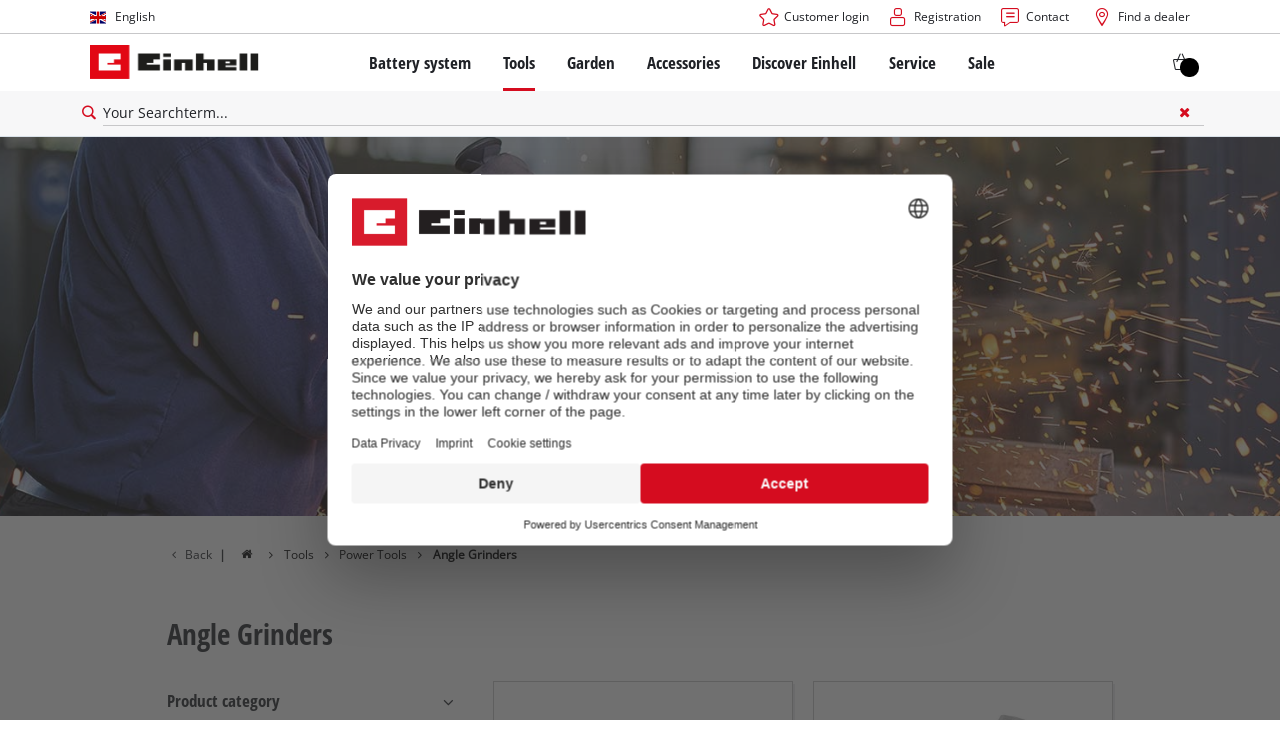

--- FILE ---
content_type: text/html; charset=utf-8
request_url: https://www.einhell.bg/en/tools/power-tools/angle-grinders/
body_size: 12711
content:
<!DOCTYPE html>
<html lang="en">
<head>

<meta charset="utf-8">
<!-- 
	TYPO3 Website - Powered by Communiacs - www.communiacs.de

	This website is powered by TYPO3 - inspiring people to share!
	TYPO3 is a free open source Content Management Framework initially created by Kasper Skaarhoj and licensed under GNU/GPL.
	TYPO3 is copyright 1998-2026 of Kasper Skaarhoj. Extensions are copyright of their respective owners.
	Information and contribution at https://typo3.org/
-->



<title>Angle grinders for wood, stone and metal | Einhell.bg</title>
<meta name="generator" content="TYPO3 CMS">
<meta name="description" content="With Einhell angle grinders, you can sand, smooth and split a variety of materials – simply and flexibly thanks to Power X-Change | Take a look now!">
<meta name="viewport" content="width=device-width, initial-scale=1.0">
<meta property="og:image" content="https://www.einhell.bg/fileadmin/_processed_/d/d/csm_einhell-diy-power-tools-angle-grinder-keyvisual_36eb7c6d0d.jpg">
<meta property="og:image:url" content="https://www.einhell.bg/fileadmin/_processed_/d/d/csm_einhell-diy-power-tools-angle-grinder-keyvisual_36eb7c6d0d.jpg">
<meta property="og:image:width" content="838">
<meta property="og:image:height" content="440">
<meta property="og:image:alt" content="angle grinder in use">
<meta name="twitter:card" content="summary">


<link rel="stylesheet" href="/_assets/369fecbaddba51f6af024f761a766400/Assets/css/themes/einhell.css?1761133540" media="all">
<link rel="stylesheet" href="/_assets/369fecbaddba51f6af024f761a766400/Assets/css/app.css?1768491900" media="all">
<link href="/_assets/369fecbaddba51f6af024f761a766400/Assets/css/external/teamviewer.css?1761133540" rel="stylesheet" >
<link href="/_assets/369fecbaddba51f6af024f761a766400/Assets/css/extensions/theme/modules/usps-topbar.css?1762939276" rel="stylesheet" >
<link href="/_assets/369fecbaddba51f6af024f761a766400/Assets/css/extensions/theme/modules/swiper.css?1761133540" rel="stylesheet" >
<link href="/_assets/369fecbaddba51f6af024f761a766400/Assets/css/extensions/itemrepo/cart.css?1761133540" rel="stylesheet" >
<link href="/_assets/369fecbaddba51f6af024f761a766400/Assets/css/extensions/theme/modules/hero.css?1761133540" rel="stylesheet" >
<link href="/_assets/369fecbaddba51f6af024f761a766400/Assets/css/extensions/theme/modules/image.css?1761133540" rel="stylesheet" >
<link href="/_assets/369fecbaddba51f6af024f761a766400/Assets/css/extensions/theme/modules/image-preloaded.css?1761133540" rel="stylesheet" >
<link href="/_assets/369fecbaddba51f6af024f761a766400/Assets/css/extensions/theme/modules/headline-paragraph.css?1761133540" rel="stylesheet" >
<link href="/_assets/369fecbaddba51f6af024f761a766400/Assets/css/extensions/theme/modules/navigation-sidebar.css?1761133540" rel="stylesheet" >
<link href="/_assets/369fecbaddba51f6af024f761a766400/Assets/css/extensions/itemrepo/compare-list.css?1761133540" rel="stylesheet" >
<link href="/_assets/369fecbaddba51f6af024f761a766400/Assets/css/extensions/itemrepo/list.css?1768491900" rel="stylesheet" >
<link href="/_assets/369fecbaddba51f6af024f761a766400/Assets/css/extensions/itemrepo/list-filter.css?1765284371" rel="stylesheet" >
<link href="/_assets/369fecbaddba51f6af024f761a766400/Assets/css/extensions/theme/modules/breadcrumb.css?1761133540" rel="stylesheet" >



<script src="/_assets/369fecbaddba51f6af024f761a766400/Assets/vendor/easyXDM.min.js?1761133540"></script>



<!-- Google Consent Mode Default --><script>            window.dataLayer = window.dataLayer || [];
            function gtag(){dataLayer.push(arguments);}

            gtag('consent', 'default', {
                ad_user_data: 'denied',
                ad_personalization: 'denied',
                ad_storage: 'denied',
                analytics_storage: 'denied',
                functionality_storage: 'denied',
                personalization_storage: 'denied',
                security_storage: 'granted'
            });

            gtag('set', 'ads_data_redaction', true);</script><!-- /GCM Default -->    <link href='/_assets/369fecbaddba51f6af024f761a766400/Assets/fonts/icomoon/icomoon.woff?bcwgz8' rel='preload' as='font' crossorigin='crossorigin' type='font/woff'>
    <link href='/_assets/369fecbaddba51f6af024f761a766400/Assets/fonts/icomoon/icomoon.ttf?bcwgz8' rel='preload' as='font' crossorigin='crossorigin' type='font/ttf'>    <script>        window.communiacs_loader = {};
        window.communiacs_loader.options = {};
        window.tx_theme = {};
        window.tx_theme.constants = {};
        window.tx_theme.constants.friendlycaptcha = {};
        window.tx_theme.constants.friendlycaptcha.sitekey = 'FCMG6HK10S6MCDSC';
        window.tx_theme.constants.friendlycaptcha.puzzleEndpoint = 'https://eu-api.friendlycaptcha.eu/api/v1/puzzle';    </script>        <script type="text/plain" data-usercentrics="Google Fonts">        WebFontConfig = {};

        WebFontConfig.google = {
            families: [
                'Roboto:400,700:latin',
                'Open+Sans:400,400i,700,700i',
                'Open+Sans+Condensed:700',
                'Amatic+SC:400,700:latin'
            ]
        };
        (function(d) {
            var wf = d.createElement('script'), s = d.scripts[0];
            wf.src = 'https://ajax.googleapis.com/ajax/libs/webfont/1.6.26/webfont.js';            wf.type = 'text/javascript';            wf.setAttribute('data-usercentrics', 'Google Fonts');
            s.parentNode.insertBefore(wf, s);
        })(document);      var currentBreakpoint;
        </script>	<script type="module" src="https://unpkg.com/friendly-challenge@0.9.11/widget.module.min.js" async defer data-cookiecategory="essential" data-usercentrics="Friendly Captcha"></script>	<script nomodule src="https://unpkg.com/friendly-challenge@0.9.11/widget.min.js" async defer data-cookiecategory="essential" data-usercentrics="Friendly Captcha"></script><meta name="facebook-domain-verification" content="rgxjlqy4em9ptbmw20mvg9d6d67bto" />
<link rel="shortcut icon" type="image/png" href="/_assets/369fecbaddba51f6af024f761a766400/Assets/favicons/favicon.png">
<link rel="shortcut icon" type="image/png" href="/_assets/369fecbaddba51f6af024f761a766400/Assets/favicons/favicon-32.png" sizes="32x32">
<link rel="shortcut icon" type="image/png" href="/_assets/369fecbaddba51f6af024f761a766400/Assets/favicons/favicon-24.png" sizes="24x24">
<link rel="shortcut icon" type="image/png" href="/_assets/369fecbaddba51f6af024f761a766400/Assets/favicons/favicon-16.png" sizes="16x16">
<link rel="apple-touch-icon" sizes="57x57" href="/_assets/369fecbaddba51f6af024f761a766400/Assets/favicons/apple-touch-icon-57x57.png">
<link rel="apple-touch-icon" sizes="72x72" href="/_assets/369fecbaddba51f6af024f761a766400/Assets/favicons/apple-touch-icon-72x72.png">
<link rel="apple-touch-icon" sizes="76x76" href="/_assets/369fecbaddba51f6af024f761a766400/Assets/favicons/apple-touch-icon-76x76.png">
<link rel="apple-touch-icon" sizes="114x114" href="/_assets/369fecbaddba51f6af024f761a766400/Assets/favicons/apple-touch-icon-114x114.png">
<link rel="apple-touch-icon" sizes="120x120" href="/_assets/369fecbaddba51f6af024f761a766400/Assets/favicons/apple-touch-icon-120x120.png">
<link rel="apple-touch-icon" sizes="144x144" href="/_assets/369fecbaddba51f6af024f761a766400/Assets/favicons/apple-touch-icon-144x144.png">
<link rel="apple-touch-icon" sizes="152x152" href="/_assets/369fecbaddba51f6af024f761a766400/Assets/favicons/apple-touch-icon-152x152.png">

<script type="text/plain" data-usercentrics="BazaarVoice" src="https://apps.bazaarvoice.com/deployments/einhell-bg/main_site/production/en_BG/bv.js" async></script><script type="text/plain" data-usercentrics="Zoovu" src="https://js.search.zoovu.com/plugin/bundle/51316.js?12" async></script>          <!-- Matomo Tag Manager -->
<script type="text/plain" data-usercentrics="Matomo (self hosted)">
var _mtm = window._mtm = window._mtm || [];
_mtm.push({"mtm.startTime": (new Date().getTime()), "event": "mtm.Start"});
var d=document, g=d.createElement('script'), s=d.getElementsByTagName("script")[0];
g.async=true; g.src="https://matomo.einhell-live.de/js/container_hvL5fBfZ.js"; s.parentNode.insertBefore(g,s);
</script>
<!-- End Matomo Tag Manager --><link rel="preload" href="//privacy-proxy.usercentrics.eu/latest/uc-block.bundle.js" as="script">
        <link rel="preconnect" href="//privacy-proxy.usercentrics.eu">
        <script id="usercentrics-cmp" data-language="en" data-settings-id="RFWAQQttj" src="https://web.cmp.usercentrics.eu/ui/loader.js" async></script>        <script type="application/javascript" src="https://privacy-proxy.usercentrics.eu/latest/uc-block.bundle.js"></script>
        <script>
        // (optional) additional configs for the Smart Data Protector
        uc.blockOnly([
          'S1pcEj_jZX', //Google Maps
          'XbzVLbj6w', //BazaarVoice
          'BJz7qNsdj-7', // Youtube
          'qEs4t49Rg', // Trustpilot
          'uJyv6', // Flockler
          'J4VjROu2H' //Zoovu
        ]);
        </script>
        <script>
        // block following scripts
        uc.blockElements({
          'S1pcEj_jZX': '.module-teaser-shoplocator .teaser__content, .shopLocator, .lawn-calculator, .googlemaps, .overlay__placeholder',
          'J4VjROu2H': '#zoovu-assistant',
          'uJyv6-Nm': '.flockler',
          'XbzVLbj6w': '.bv-uc-wrapper',
          'qEs4t49Rg': '.trustpilot-widget-placeholder, .trustpilot-section-placeholder',
          'BJz7qNsdj-7': '.module-video .card__iframe .uc-placeholder'
        });
        uc.reloadOnOptOut('S1pcEj_jZX');
        uc.reloadOnOptIn('BJz7qNsdj-7');
        uc.reloadOnOptIn('qEs4t49Rg');
        </script><!-- Google Tag Manager GA4 --><script type="text/plain" data-usercentrics="Google Tag Manager">(function(w,d,s,l,i){w[l]=w[l]||[];w[l].push({'gtm.start':
new Date().getTime(),event:'gtm.js'});var f=d.getElementsByTagName(s)[0],
j=d.createElement(s),dl=l!='dataLayer'?'&l='+l:'';j.async=true;j.src=
'https://www.googletagmanager.com/gtm.js?id='+i+dl;f.parentNode.insertBefore(j,f);
})(window,document,'script','dataLayer','GTM-PDJZ3CQ');</script><!-- End Google Tag Manager -->
<link rel="canonical" href="https://www.einhell.bg/en/tools/power-tools/angle-grinders/"/>

<link rel="alternate" hreflang="en-HR" href="https://www.einhell.hr/en/tools/power-tools/angle-grinders/"/>
<link rel="alternate" hreflang="hr-HR" href="https://www.einhell.hr/alat/elektricni-rucni-alati/kutne-brusilice/"/>
<link rel="alternate" hreflang="en-HU" href="https://www.einhell.hu/en/tools/power-tools/angle-grinders/"/>
<link rel="alternate" hreflang="hu-HU" href="https://www.einhell.hu/szerszam/elektromos-keszuelekek-es-eszkoezoek/sarokcsiszolok/"/>
<link rel="alternate" hreflang="en-RO" href="https://www.einhell.ro/en/tools/power-tools/angle-grinders/"/>
<link rel="alternate" hreflang="ro-RO" href="https://www.einhell.ro/unelte/masini-unelte/polizoare-unghiulare/"/>
<link rel="alternate" hreflang="en-CZ" href="https://www.einhell.cz/en/tools/power-tools/angle-grinders/"/>
<link rel="alternate" hreflang="cs-CZ" href="https://www.einhell.cz/domaci-kutilstvi/elektricke-naradi/uhlova-bruska/"/>
<link rel="alternate" hreflang="de-CZ" href="https://www.einhell.cz/de/werkzeug/elektrowerkzeuge/winkelschleifer/"/>
<link rel="alternate" hreflang="en-SI" href="https://www.einhell.si/en/tools/power-tools/angle-grinders/"/>
<link rel="alternate" hreflang="sl-SI" href="https://www.einhell.si/orodja/elektricna-orodja/kotni-brusilniki/"/>
<link rel="alternate" hreflang="en-GR" href="https://www.einhell.com.gr/en/fake-batteries-1/tools/power-tools/angle-grinders/"/>
<link rel="alternate" hreflang="el-GR" href="https://www.einhell.com.gr/kanto-monos-soy/ilektrika-ergaleia/goniakoi-trochoi/"/>
<link rel="alternate" hreflang="en-BA" href="https://www.einhell.ba/en/tools/power-tools/angle-grinders/"/>
<link rel="alternate" hreflang="bs-BA" href="https://www.einhell.ba/alati/elektricni-alati/kutne-brusilice/"/>
<link rel="alternate" hreflang="en-ZA" href="https://www.einhell.co.za/tools/power-tools/angle-grinders/"/>
<link rel="alternate" hreflang="en-RS" href="https://www.einhell.rs/en/tools/power-tools/angle-grinders/"/>
<link rel="alternate" hreflang="sr-RS" href="https://www.einhell.rs/alati/set-alata/ugaone-brusilice/"/>
<link rel="alternate" hreflang="en-TR" href="https://www.einhell.com.tr/en/tools/power-tools/angle-grinders/"/>
<link rel="alternate" hreflang="tr-TR" href="https://www.einhell.com.tr/elektro-mekanik/elektrikli-el-aletleri/avuc-taslama-makineleri/"/>
<link rel="alternate" hreflang="en-SK" href="https://www.einhell.sk/en/tools/power-tools/angle-grinders/"/>
<link rel="alternate" hreflang="sk-SK" href="https://www.einhell.sk/domaci-kutilstvi/elektricke-naradi/uhlova-bruska/"/>
<link rel="alternate" hreflang="en-CA" href="https://www.einhell.ca/tools/power-tools/grinders/"/>
<link rel="alternate" hreflang="fr-CA" href="https://www.einhell.ca/fr/outils/outillages/rectifieuses/"/>
<link rel="alternate" hreflang="en-CL" href="https://www.einhell.cl/en/tools/power-tools/angle-grinders/"/>
<link rel="alternate" hreflang="es-CL" href="https://www.einhell.cl/taller/herramientas-electricas/esmeril-angular/"/>
<link rel="alternate" hreflang="en-PE" href="https://www.einhell.pe/en/tools/power-tools/angle-grinders/"/>
<link rel="alternate" hreflang="es-PE" href="https://www.einhell.pe/taller/herramientas-electricas/esmeril-angular/"/>
<link rel="alternate" hreflang="en-AR" href="https://www.einhell.com.ar/en/tools/power-tools/angle-grinders/"/>
<link rel="alternate" hreflang="es-AR" href="https://www.einhell.com.ar/taller/herramientas-inalambricas/amoladora-angular/"/>
<link rel="alternate" hreflang="en-CO" href="https://www.einhell.co/en/tools/power-tools/angle-grinders/"/>
<link rel="alternate" hreflang="es-CO" href="https://www.einhell.co/taller/herramientas-electricas/esmeril-angular/"/>
<link rel="alternate" hreflang="en-VE" href="https://www.einhell.com.ve/en/tools/power-tools/angle-grinders/"/>
<link rel="alternate" hreflang="es-VE" href="https://www.einhell.com.ve/taller/herramientas-inalambricas/amoladoras-angulares/"/>
<link rel="alternate" hreflang="en-CR" href="https://www.einhell.cr/en/tools/power-tools/angle-grinders/"/>
<link rel="alternate" hreflang="es-CR" href="https://www.einhell.cr/taller/herramientas-inalambricas/amoladoras-angulares/"/>
<link rel="alternate" hreflang="en-GT" href="https://www.einhell.gt/en/tools/power-tools/angle-grinders/"/>
<link rel="alternate" hreflang="es-GT" href="https://www.einhell.gt/taller/herramientas-inalambricas/amoladoras-angulares/"/>
<link rel="alternate" hreflang="en-SV" href="https://www.einhell.sv/en/tools/power-tools/angle-grinders/"/>
<link rel="alternate" hreflang="es-SV" href="https://www.einhell.sv/taller/herramientas-inalambricas/amoladoras-angulares/"/>
<link rel="alternate" hreflang="en-UY" href="https://www.einhell.com.uy/en/tools/power-tools/angle-grinders/"/>
<link rel="alternate" hreflang="es-UY" href="https://www.einhell.com.uy/taller/herramientas-inalambricas/amoladora-angular/"/>
<link rel="alternate" hreflang="en-GB" href="https://www.einhell.co.uk/tools/power-tools/angle-grinders/"/>
<link rel="alternate" hreflang="en-ES" href="https://www.einhell.es/en/tools/power-tools/angle-grinders/"/>
<link rel="alternate" hreflang="es-ES" href="https://www.einhell.es/herramientas/herramientas-electricas/amoladora-angular/"/>
<link rel="alternate" hreflang="en-PT" href="https://www.einhell.pt/en/tools/power-tools/angle-grinders/"/>
<link rel="alternate" hreflang="pt-PT" href="https://www.einhell.pt/bricolagem/ferramentas-eletricas/rebarbadoras/"/>
<link rel="alternate" hreflang="en-IT" href="https://www.einhell.it/en/tools/power-tools/angle-grinders/"/>
<link rel="alternate" hreflang="it-IT" href="https://www.einhell.it/utensili/utensili-manuali/smerigliatrici-angolari/"/>
<link rel="alternate" hreflang="en-FR" href="https://www.einhell.fr/en/tools/power-tools/angle-grinders/"/>
<link rel="alternate" hreflang="fr-FR" href="https://www.einhell.fr/brico/outils-electroportatifs/meuleuses-d-angles/"/>
<link rel="alternate" hreflang="en-FI" href="https://www.einhell.fi/en/tools/power-tools/angle-grinders/"/>
<link rel="alternate" hreflang="fi-FI" href="https://www.einhell.fi/tyokalut/sahkotyokalut/kulmahiomakoneet/"/>
<link rel="alternate" hreflang="en-NL" href="https://www.einhell.nl/en/tools/power-tools/angle-grinders/"/>
<link rel="alternate" hreflang="nl-NL" href="https://www.einhell.nl/tools/power-tools/haakse-slijpers/"/>
<link rel="alternate" hreflang="en-DK" href="https://www.einhell.dk/en/tools/power-tools/angle-grinders/"/>
<link rel="alternate" hreflang="da-DK" href="https://www.einhell.dk/vaerktoej/elektriske-vaerktoejer/vinkelslibere/"/>
<link rel="alternate" hreflang="en-SE" href="https://www.einhell.se/en/tools/power-tools/angle-grinders/"/>
<link rel="alternate" hreflang="sv-SE" href="https://www.einhell.se/tools/power-tools/vinkelslipar/"/>
<link rel="alternate" hreflang="en-NO" href="https://www.einhell.no/en/tools/power-tools/angle-grinders/"/>
<link rel="alternate" hreflang="no-NO" href="https://www.einhell.no/verktoey/power-tools/angle-grinders/"/>
<link rel="alternate" hreflang="en-AU" href="https://www.ozito.com.au/power-tools/angle-grinders/"/>
<link rel="alternate" hreflang="en-NZ" href="https://www.ozito.co.nz/power-tools/angle-grinders/"/>
<link rel="alternate" hreflang="en-TH" href="https://www.einhell.co.th/en/tools/power-tools/angle-grinders/"/>
<link rel="alternate" hreflang="th-TH" href="https://www.einhell.co.th/tools/power-tools/angle-grinders/"/>
<link rel="alternate" hreflang="en-AT" href="https://www.einhell.at/en/tools/power-tools/angle-grinders/"/>
<link rel="alternate" hreflang="de-AT" href="https://www.einhell.at/werkzeug/elektrowerkzeuge/winkelschleifer/"/>
<link rel="alternate" hreflang="en-CH" href="https://www.einhell.ch/en/tools/power-tools/angle-grinders/"/>
<link rel="alternate" hreflang="de-CH" href="https://www.einhell.ch/werkzeug/elektrowerkzeuge/winkelschleifer/"/>
<link rel="alternate" hreflang="it-CH" href="https://www.einhell.ch/it/fai-da-te/utensili-manuali/smerigliatrice-angolari/"/>
<link rel="alternate" hreflang="fr-CH" href="https://www.einhell.ch/fr/do-it-yourself/outils/meuleuses-dangle/"/>
<link rel="alternate" hreflang="en-DE" href="https://www.einhell.de/en/tools/power-tools/angle-grinders/"/>
<link rel="alternate" hreflang="de-DE" href="https://www.einhell.de/werkzeug/elektrowerkzeuge/winkelschleifer/"/>
<link rel="alternate" hreflang="en-BG" href="https://www.einhell.bg/en/tools/power-tools/angle-grinders/"/>
<link rel="alternate" hreflang="bg-BG" href="https://www.einhell.bg/instrumenti/elektricheski-instrumenti/gloshlaifi/"/>
<link rel="alternate" hreflang="x-default" href="https://www.einhell.bg/en/tools/power-tools/angle-grinders/"/>
</head>
<body class="page-56 level-3 template-default transition-preload client-emea2 site-en_BG">    <!-- Google Tag Manager GA4 (noscript) -->
    <noscript><iframe src="https://www.googletagmanager.com/ns.html?id=GTM-PDJZ3CQ"
    height="0" width="0" style="display:none;visibility:hidden"></iframe></noscript>
    <!-- End Google Tag Manager (noscript) -->


<script>
  uc.setCustomTranslations({
    en: {
      ACCEPT: "Accept",
      MORE_INFO: "Cookie settings",
      DEFAULT_DESCRIPTION: "We use a third party service that may collect data about your activity. To view this content, you must explicitly give your consent for %TECHNOLOGY_NAME%.",
      DEFAULT_TITLE: "We need your consent to load the %TECHNOLOGY_NAME% service!"
    },
    'en': {
      ACCEPT: "Accept",
      MORE_INFO: "Cookie settings",
      DEFAULT_DESCRIPTION: "We use a third party service that may collect data about your activity. To view this content, you must explicitly give your consent for %TECHNOLOGY_NAME%.",
      DEFAULT_TITLE: "We need your consent to load the %TECHNOLOGY_NAME% service!"
    }
  });</script>

<script>
  if (!window.tx_itemrepo) {
    window.tx_itemrepo = {}
  }

  if (!window.tx_itemrepo.currency) {
    window.tx_itemrepo.currency = "BGN"
  }

  if (!window.tx_itemrepo.currencyLocale) {
    window.tx_itemrepo.currencyLocale = "bg-BG"
  }
</script>



<div class="clicker"></div>

<div class="frc-captcha" data-start="none" style="display:none;"></div>

    
  
  
      <script type="module" crossorigin src="https://compare-list-preview.einhell-live.de/index.js"></script>
      <link rel="stylesheet" crossorigin href="https://compare-list-preview.einhell-live.de/style.css">

      <div id="compareListData" data-comparelist-enabled="1"
           data-locale="en_BG"
           data-env="live"
           data-website="einhell.bg"
           data-compare-list-url="https://www.einhell.bg/en/comparelist/"></div>

      <div id="compareListContainerApp"></div>
    

  

  


  




  

  


<div id="page-top" class="skip-to-content -border-bottom">
  <div class="skip-link-nav visually-hidden-focusable inner__wrap -max-width-limited">
    <span id="jumpmark-main-content-link" class="skip-link" tabindex="0">
      Jump to main content
    </span>
    <span id="jumpmark-search-link" class="skip-link" tabindex="0">
      Jump to search
    </span>
    <span id="jumpmark-main-menu-link" class="skip-link" tabindex="0">
      Jump to main navigation
    </span>
  </div>
</div>
<div class="page" data-free-item-error="The item cannot be added to the shopping cart again due to the current promotion" data-shippingfee="6,00" data-shippingthreshold="50,00">

  
  

  <script>
      window.addEventListener('DOMContentLoaded', function () {
        let isTeamviewerwAccepted = (localStorage.getItem('teamviewer') === 'true');
        if (isTeamviewerwAccepted) {
          $.getScript('https://cdn.engage.teamviewer.com/cdn/js/k8qhoof6dt.js', function () {
            window.postMessage("CV_sent");
          });
        }
      })
  </script>

  <header
    class="page__header nav-search  -cart-badge">
    











    <div class="header__topbar">
      <div class="inner__wrap -max-width-limited">
        <nav class="module-nav module-nav--lang">
          

  <div class="nav__meta nav__meta--lang">
    <div class="nav__lang">
      
        
          
          <div class="nav__current">
            <div class="current__flag flags-gb">
              <span class="flag__label flag__label--mobile">EN</span>
              <span class="flag__label flag__label--desktop">English</span>
            </div>
          </div>
        
      
        
      
      <div class="nav__available">
        <div class="available__label heading delta">
          
          <div class="close-icon" tabindex="-1"><span></span></div>
        </div>
        
          
              
              <div class="available__lang">
                <div class="current__flag flags-gb" tabindex="-1">
                  <span class="flag__label flag__label--mobile"></span>
                  <span class="flag__label flag__label--desktop">English</span>
                </div>
              </div>
            
        
          
        
        
          
        
          
              
                  <div class="available__lang">
                    <a href="/instrumenti/elektricheski-instrumenti/gloshlaifi/" tabindex="-1">
                      <div class="lang__flag flags-bg">
                        <span class="flag__label">български</span>
                      </div>
                    </a>
                  </div>
                
            
        
        
      </div>
    </div>
  </div>



          <button class="nav-lang__submenu-button" aria-label="Switch language" tabindex="0">
            <svg xmlns="http://www.w3.org/2000/svg" width="18" height="18" viewBox="0 0 24 24"><path fill="currentColor" d="M12.6 12L8 7.4L9.4 6l6 6l-6 6L8 16.6z"></path></svg>
          </button>
        </nav>
        <div class="meta-image">
          
        </div>
        <nav class="module-nav module-nav--meta">
          


    
    
    
        



<script>
    if (!window.app) {
        window.app = {};
    }
    if (!window.app.login)
    {
        window.app.login = {}
    }

    window.app.login.keycloakBaseUrl = 'https://auth.einhell.com/auth/'
    window.app.login.syliusCookieDomain = 'einhell.bg'
    window.app.login.keycloakRealm = 'master'
    window.app.login.keycloakApplicationId = 'typo3'
    window.app.login.siteLanguageHrefLang = 'en-BG'
    window.app.login.keycloakLocale = 'en-DE'
    window.app.login.privacylink = 'https://www.einhell.bg/en/data-privacy/'
    window.app.login.dashboardlink = 'https://www.einhell.bg/en/user-dashboard/'
    window.app.login.translationsAssetsPath = '/_assets/369fecbaddba51f6af024f761a766400/Translations/login';
</script>
<menu id="login" class="module-nav__lvl1 tx-theme tx-theme--login"></menu>


    
    <menu class="module-nav__lvl1">
        
            <li class="module-nav__item">
                <a href="/en/contact/" tabindex="-1" >
                <span class=" icon-contact-before">Contact</span>
                </a>
                
            </li>
        
            <li class="module-nav__item">
                <a href="/en/find-a-dealer/" tabindex="-1" >
                <span class=" icon-map-marker-before">Find a dealer</span>
                </a>
                
            </li>
        
    </menu>









        </nav>
      </div>
    </div>
    <div class="header__header" data-overview-label="Overview">
      <div class="inner__wrap -max-width-limited">
        <div class="module-logo">
          <a href="/en/"><img src="/_assets/369fecbaddba51f6af024f761a766400/Assets/img/logo.png" width="376" height="76"   alt="&#039;EINHELL. Cordless Excellence. - Official brand&#039;" ></a>
        </div>
        <nav class="module-nav module-nav--main">
          


  
  
    <menu class="module-nav__lvl1">
      
  
    
    
    
    
    
      
        
      
        
      
        
      
        
      
        
      
    
    <li
            class="module-nav__item module-nav__item--hasSubpages  ">
      
          <a href="/en/battery-system/"    >
          
          <span
                  class="heading delta">Battery system</span>
          </a>
        
      
        <button class="menu__submenu-button menu__submenu-button-lvl1 " aria-label="Open submenu"  tabindex="0">
        <svg xmlns="http://www.w3.org/2000/svg" width="32" height="32" viewBox="0 0 24 24"><path fill="currentColor" d="M12.6 12L8 7.4L9.4 6l6 6l-6 6L8 16.6z"></path></svg>
        </button>
        
  
    <menu class="module-nav__lvl2">
      
  
    
    
    
    
    
      
        
      
    
    <li
            class="module-nav__item module-nav__item--hasSubpages  module-nav__item--disabledLink ">
      
            <span
                    class="heading epsilon">Einhell Battery System</span>
        
      
        <button class="menu__submenu-button  menu__submenu-button-lvl2" aria-label="Open submenu" tabindex="-1">
        <svg xmlns="http://www.w3.org/2000/svg" width="32" height="32" viewBox="0 0 24 24"><path fill="currentColor" d="M12.6 12L8 7.4L9.4 6l6 6l-6 6L8 16.6z"></path></svg>
        </button>
        
  
    <menu class="module-nav__lvl3">
      
  
    
    
    
    
    
    <li
            class="module-nav__item  ">
      
          <a href="/en/battery-system/"    >
          
          <span
                  class="">The Power X-Change Battery system</span>
          </a>
        
      
    </li>
  
  

    </menu>

      
    </li>
  
    
    
    
    
    
      
        
      
        
      
        
      
        
      
    
    <li
            class="module-nav__item module-nav__item--hasSubpages  module-nav__item--disabledLink ">
      
            <span
                    class="heading epsilon">PROFESSIONAL</span>
        
      
        <button class="menu__submenu-button  menu__submenu-button-lvl2" aria-label="Open submenu" tabindex="-1">
        <svg xmlns="http://www.w3.org/2000/svg" width="32" height="32" viewBox="0 0 24 24"><path fill="currentColor" d="M12.6 12L8 7.4L9.4 6l6 6l-6 6L8 16.6z"></path></svg>
        </button>
        
  
    <menu class="module-nav__lvl3">
      
  
    
    
    
    
    
    <li
            class="module-nav__item  ">
      
          <a href="/en/professional/"    >
          
          <span
                  class="">About Einhell PROFESSIONAL</span>
          </a>
        
      
    </li>
  
    
    
    
    
    
    <li
            class="module-nav__item  ">
      
          <a href="/en/battery-system/einhell-professional/professional-devices/"    >
          
          <span
                  class="">All PROFESSIONAL devices</span>
          </a>
        
      
    </li>
  
    
    
    
    
    
    <li
            class="module-nav__item  ">
      
          <a href="/en/battery-system/einhell-professional/professional-power-tools/"    >
          
          <span
                  class="">PROFESSIONAL Power tools</span>
          </a>
        
      
    </li>
  
    
    
    
    
    
    <li
            class="module-nav__item  ">
      
          <a href="/en/battery-system/einhell-professional/professional-garden-tools/"    >
          
          <span
                  class="">PROFESSIONAL Garden tools</span>
          </a>
        
      
    </li>
  
  

    </menu>

      
    </li>
  
    
    
    
    
    
      
        
      
        
      
        
      
    
    <li
            class="module-nav__item module-nav__item--hasSubpages  module-nav__item--disabledLink ">
      
            <span
                    class="heading epsilon">Technology</span>
        
      
        <button class="menu__submenu-button  menu__submenu-button-lvl2" aria-label="Open submenu" tabindex="-1">
        <svg xmlns="http://www.w3.org/2000/svg" width="32" height="32" viewBox="0 0 24 24"><path fill="currentColor" d="M12.6 12L8 7.4L9.4 6l6 6l-6 6L8 16.6z"></path></svg>
        </button>
        
  
    <menu class="module-nav__lvl3">
      
  
    
    
    
    
    
    <li
            class="module-nav__item  ">
      
          <a href="/en/battery-system/battery-technology/"    >
          
          <span
                  class="">Battery technology</span>
          </a>
        
      
    </li>
  
    
    
    
    
    
    <li
            class="module-nav__item  ">
      
          <a href="/en/brushless/"    >
          
          <span
                  class="">Brushless</span>
          </a>
        
      
    </li>
  
    
    
    
    
    
    <li
            class="module-nav__item  ">
      
          <a href="/en/fake-batteries/"    >
          
          <span
                  class="">Batteries: Einhell original vs. replica</span>
          </a>
        
      
    </li>
  
  

    </menu>

      
    </li>
  
    
    
    
    
    
      
        
      
        
      
        
      
    
    <li
            class="module-nav__item module-nav__item--hasSubpages  module-nav__item--disabledLink ">
      
            <span
                    class="heading epsilon">Power X-Change devices</span>
        
      
        <button class="menu__submenu-button  menu__submenu-button-lvl2" aria-label="Open submenu" tabindex="-1">
        <svg xmlns="http://www.w3.org/2000/svg" width="32" height="32" viewBox="0 0 24 24"><path fill="currentColor" d="M12.6 12L8 7.4L9.4 6l6 6l-6 6L8 16.6z"></path></svg>
        </button>
        
  
    <menu class="module-nav__lvl3">
      
  
    
    
    
    
    
    <li
            class="module-nav__item  ">
      
          <a href="/en/power-x-change/"    >
          
          <span
                  class="">All Power X-Change devices</span>
          </a>
        
      
    </li>
  
    
    
    
    
    
    <li
            class="module-nav__item  ">
      
          <a href="/en/battery-system/power-x-change-devices/power-x-change-tools/"    >
          
          <span
                  class="">Power X-Change Tools</span>
          </a>
        
      
    </li>
  
    
    
    
    
    
    <li
            class="module-nav__item  ">
      
          <a href="/en/battery-system/power-x-change-devices/power-x-change-garden-tools/"    >
          
          <span
                  class="">Power X-Change Garden tools</span>
          </a>
        
      
    </li>
  
  

    </menu>

      
    </li>
  
    
    
    
    
    
    <li
            class="module-nav__item  ">
      
          <a href="/en/accessories/batteries-/-chargers/"    >
          
          <span
                  class="heading epsilon">Batteries &amp; Chargers</span>
          </a>
        
      
    </li>
  
  

    </menu>

      
    </li>
  
    
    
    
    
    
      
        
      
        
      
        
      
        
      
        
      
    
    <li
            class="module-nav__item module-nav__item--hasSubpages module-nav__item--active  ">
      
          <a href="/en/tools/"    >
          
          <span
                  class="heading delta">Tools</span>
          </a>
        
      
        <button class="menu__submenu-button menu__submenu-button-lvl1 " aria-label="Open submenu"  tabindex="0">
        <svg xmlns="http://www.w3.org/2000/svg" width="32" height="32" viewBox="0 0 24 24"><path fill="currentColor" d="M12.6 12L8 7.4L9.4 6l6 6l-6 6L8 16.6z"></path></svg>
        </button>
        
  
    <menu class="module-nav__lvl2">
      
  
    
    
    
    
    
      
        
      
        
      
        
      
        
      
        
      
        
      
        
      
        
      
        
      
        
      
        
      
        
      
        
      
        
      
    
    <li
            class="module-nav__item module-nav__item--hasSubpages module-nav__item--active  ">
      
          <a href="/en/tools/power-tools/"    >
          
          <span
                  class="heading epsilon">Power Tools</span>
          </a>
        
      
        <button class="menu__submenu-button  menu__submenu-button-lvl2" aria-label="Open submenu" tabindex="-1">
        <svg xmlns="http://www.w3.org/2000/svg" width="32" height="32" viewBox="0 0 24 24"><path fill="currentColor" d="M12.6 12L8 7.4L9.4 6l6 6l-6 6L8 16.6z"></path></svg>
        </button>
        
  
    <menu class="module-nav__lvl3">
      
  
    
    
    
    
    
    <li
            class="module-nav__item  ">
      
          <a href="/en/tools/power-tools/cordless-screwdrivers/"    >
          
          <span
                  class="">Cordless screwdrivers</span>
          </a>
        
      
    </li>
  
    
    
    
    
    
    <li
            class="module-nav__item  ">
      
          <a href="/en/tools/power-tools/drillers/"    >
          
          <span
                  class="">Drillers</span>
          </a>
        
      
    </li>
  
    
    
    
    
    
    <li
            class="module-nav__item  ">
      
          <a href="/en/tools/power-tools/rotary-hammers/"    >
          
          <span
                  class="">Rotary Hammers</span>
          </a>
        
      
    </li>
  
    
    
    
    
      
    
    
    <li
            class="module-nav__item module-nav__item--active module-nav__item--current  ">
      
          <a href="/en/tools/power-tools/angle-grinders/"    >
          
          <span
                  class="">Angle Grinders</span>
          </a>
        
      
    </li>
  
    
    
    
    
    
    <li
            class="module-nav__item  ">
      
          <a href="/en/tools/power-tools/multifunctional-tools/"    >
          
          <span
                  class="">Multifunctional Tools</span>
          </a>
        
      
    </li>
  
    
    
    
    
    
    <li
            class="module-nav__item  ">
      
          <a href="/en/tools/power-tools/wood-routers/"    >
          
          <span
                  class="">Wood Routers</span>
          </a>
        
      
    </li>
  
    
    
    
    
    
    <li
            class="module-nav__item  ">
      
          <a href="/en/tools/power-tools/saws/"    >
          
          <span
                  class="">Saws</span>
          </a>
        
      
    </li>
  
    
    
    
    
    
    <li
            class="module-nav__item  ">
      
          <a href="/en/tools/power-tools/electric-planers/"    >
          
          <span
                  class="">Electric Planers</span>
          </a>
        
      
    </li>
  
    
    
    
    
    
    <li
            class="module-nav__item  ">
      
          <a href="/en/tools/power-tools/grinders/"    >
          
          <span
                  class="">Grinders</span>
          </a>
        
      
    </li>
  
    
    
    
    
    
    <li
            class="module-nav__item  ">
      
          <a href="/en/tools/power-tools/stirrers/"    >
          
          <span
                  class="">Stirrers</span>
          </a>
        
      
    </li>
  
    
    
    
    
    
    <li
            class="module-nav__item  ">
      
          <a href="/en/tools/power-tools/paint-spray-guns/"    >
          
          <span
                  class="">Paint Spray Guns</span>
          </a>
        
      
    </li>
  
    
    
    
    
    
    <li
            class="module-nav__item  ">
      
          <a href="/en/tools/power-tools/measuring-tools/"    >
          
          <span
                  class="">Measuring Tools</span>
          </a>
        
      
    </li>
  
    
    
    
    
    
    <li
            class="module-nav__item  ">
      
          <a href="/en/tools/power-tools/lights/"    >
          
          <span
                  class="">Lights</span>
          </a>
        
      
    </li>
  
    
    
    
    
    
    <li
            class="module-nav__item  ">
      
          <a href="/en/tools/power-tools/further-tools/"    >
          
          <span
                  class="">Further Tools</span>
          </a>
        
      
    </li>
  
  

    </menu>

      
    </li>
  
    
    
    
    
    
      
        
      
        
      
        
      
        
      
        
      
        
      
        
      
        
      
        
      
    
    <li
            class="module-nav__item module-nav__item--hasSubpages  ">
      
          <a href="/en/tools/stationary-machines/"    >
          
          <span
                  class="heading epsilon">Stationary Machines</span>
          </a>
        
      
        <button class="menu__submenu-button  menu__submenu-button-lvl2" aria-label="Open submenu" tabindex="-1">
        <svg xmlns="http://www.w3.org/2000/svg" width="32" height="32" viewBox="0 0 24 24"><path fill="currentColor" d="M12.6 12L8 7.4L9.4 6l6 6l-6 6L8 16.6z"></path></svg>
        </button>
        
  
    <menu class="module-nav__lvl3">
      
  
    
    
    
    
    
    <li
            class="module-nav__item  ">
      
          <a href="/en/tools/stationary-machines/table-saws/"    >
          
          <span
                  class="">Table Saws</span>
          </a>
        
      
    </li>
  
    
    
    
    
    
    <li
            class="module-nav__item  ">
      
          <a href="/en/tools/stationary-machines/band-saws/"    >
          
          <span
                  class="">Band Saws</span>
          </a>
        
      
    </li>
  
    
    
    
    
    
    <li
            class="module-nav__item  ">
      
          <a href="/en/tools/stationary-machines/mitre-saws/"    >
          
          <span
                  class="">Mitre Saws</span>
          </a>
        
      
    </li>
  
    
    
    
    
    
    <li
            class="module-nav__item  ">
      
          <a href="/en/tools/stationary-machines/air-compressors/"    >
          
          <span
                  class="">Compressors</span>
          </a>
        
      
    </li>
  
    
    
    
    
    
    <li
            class="module-nav__item  ">
      
          <a href="/en/tools/stationary-machines/stone-tile-cutter/"    >
          
          <span
                  class="">Stone / Tile Cutter</span>
          </a>
        
      
    </li>
  
    
    
    
    
    
    <li
            class="module-nav__item  ">
      
          <a href="/en/tools/stationary-machines/bench-grinders/"    >
          
          <span
                  class="">Bench grinders</span>
          </a>
        
      
    </li>
  
    
    
    
    
    
    <li
            class="module-nav__item  ">
      
          <a href="/en/tools/stationary-machines/power-generators/"    >
          
          <span
                  class="">Power Generators</span>
          </a>
        
      
    </li>
  
    
    
    
    
    
    <li
            class="module-nav__item  ">
      
          <a href="/en/tools/stationary-machines/chain-sharpeners/"    >
          
          <span
                  class="">Chain Sharpeners</span>
          </a>
        
      
    </li>
  
    
    
    
    
    
    <li
            class="module-nav__item  ">
      
          <a href="/en/tools/stationary-machines/further-machines/"    >
          
          <span
                  class="">Further Machines</span>
          </a>
        
      
    </li>
  
  

    </menu>

      
    </li>
  
    
    
    
    
    
      
        
      
        
      
        
      
        
      
        
      
    
    <li
            class="module-nav__item module-nav__item--hasSubpages  ">
      
          <a href="/en/tools/cleaning-devices/"    >
          
          <span
                  class="heading epsilon">Cleaning Devices</span>
          </a>
        
      
        <button class="menu__submenu-button  menu__submenu-button-lvl2" aria-label="Open submenu" tabindex="-1">
        <svg xmlns="http://www.w3.org/2000/svg" width="32" height="32" viewBox="0 0 24 24"><path fill="currentColor" d="M12.6 12L8 7.4L9.4 6l6 6l-6 6L8 16.6z"></path></svg>
        </button>
        
  
    <menu class="module-nav__lvl3">
      
  
    
    
    
    
    
    <li
            class="module-nav__item  ">
      
          <a href="/en/tools/cleaning-devices/wet-dry-vacuum-cleaners/"    >
          
          <span
                  class="">Wet/Dry Vacuum Cleaners</span>
          </a>
        
      
    </li>
  
    
    
    
    
    
    <li
            class="module-nav__item  ">
      
          <a href="/en/tools/cleaning-devices/ash-vacuum-cleaners/"    >
          
          <span
                  class="">Ash Vacuum Cleaners</span>
          </a>
        
      
    </li>
  
    
    
    
    
    
    <li
            class="module-nav__item  ">
      
          <a href="/en/tools/cleaning-devices/high-pressure-cleaners/"    >
          
          <span
                  class="">High Pressure Cleaners</span>
          </a>
        
      
    </li>
  
    
    
    
    
    
    <li
            class="module-nav__item  ">
      
          <a href="/en/tools/cleaning-devices/surface-grout-cleaners/"    >
          
          <span
                  class="">Surface / Grout Cleaners</span>
          </a>
        
      
    </li>
  
    
    
    
    
    
    <li
            class="module-nav__item  ">
      
          <a href="/en/tools/cleaning-devices/further-cleaning-tools/"    >
          
          <span
                  class="">Further Cleaning Tools</span>
          </a>
        
      
    </li>
  
  

    </menu>

      
    </li>
  
    
    
    
    
    
      
        
      
        
      
        
      
        
      
        
      
    
    <li
            class="module-nav__item module-nav__item--hasSubpages  ">
      
          <a href="/en/tools/car-tools/"    >
          
          <span
                  class="heading epsilon">Car Tools</span>
          </a>
        
      
        <button class="menu__submenu-button  menu__submenu-button-lvl2" aria-label="Open submenu" tabindex="-1">
        <svg xmlns="http://www.w3.org/2000/svg" width="32" height="32" viewBox="0 0 24 24"><path fill="currentColor" d="M12.6 12L8 7.4L9.4 6l6 6l-6 6L8 16.6z"></path></svg>
        </button>
        
  
    <menu class="module-nav__lvl3">
      
  
    
    
    
    
    
    <li
            class="module-nav__item  ">
      
          <a href="/en/tools/car-tools/car-air-compressors/"    >
          
          <span
                  class="">Car Air Compressors</span>
          </a>
        
      
    </li>
  
    
    
    
    
    
    <li
            class="module-nav__item  ">
      
          <a href="/en/tools/car-tools/jump-starter/"    >
          
          <span
                  class="">Jump Starter</span>
          </a>
        
      
    </li>
  
    
    
    
    
    
    <li
            class="module-nav__item  ">
      
          <a href="/en/tools/car-tools/polishing-machines/"    >
          
          <span
                  class="">Polishing Machines</span>
          </a>
        
      
    </li>
  
    
    
    
    
    
    <li
            class="module-nav__item  ">
      
          <a href="/en/tools/car-tools/battery-chargers/"    >
          
          <span
                  class="">Battery Chargers</span>
          </a>
        
      
    </li>
  
    
    
    
    
    
    <li
            class="module-nav__item  ">
      
          <a href="/en/tools/car-tools/impact-screwdrivers/"    >
          
          <span
                  class="">Impact Screwdrivers</span>
          </a>
        
      
    </li>
  
  

    </menu>

      
    </li>
  
    
    
    
    
    
    <li
            class="module-nav__item  ">
      
          <a href="https://www.einhell.bg/en/sale/#tools"    >
          
          <span
                  class="heading epsilon">Sale</span>
          </a>
        
      
    </li>
  
  

    </menu>

      
    </li>
  
    
    
    
    
    
      
        
      
        
      
        
      
        
      
        
      
        
      
        
      
        
      
        
      
        
      
        
      
        
      
    
    <li
            class="module-nav__item module-nav__item--hasSubpages  ">
      
          <a href="/en/garden/"    >
          
          <span
                  class="heading delta">Garden</span>
          </a>
        
      
        <button class="menu__submenu-button menu__submenu-button-lvl1 " aria-label="Open submenu"  tabindex="0">
        <svg xmlns="http://www.w3.org/2000/svg" width="32" height="32" viewBox="0 0 24 24"><path fill="currentColor" d="M12.6 12L8 7.4L9.4 6l6 6l-6 6L8 16.6z"></path></svg>
        </button>
        
  
    <menu class="module-nav__lvl2">
      
  
    
    
    
    
    
      
        
      
        
      
        
      
        
      
    
    <li
            class="module-nav__item module-nav__item--hasSubpages  ">
      
          <a href="/en/garden/lawn-mowers/"    >
          
          <span
                  class="heading epsilon">Lawn Mowers</span>
          </a>
        
      
        <button class="menu__submenu-button  menu__submenu-button-lvl2" aria-label="Open submenu" tabindex="-1">
        <svg xmlns="http://www.w3.org/2000/svg" width="32" height="32" viewBox="0 0 24 24"><path fill="currentColor" d="M12.6 12L8 7.4L9.4 6l6 6l-6 6L8 16.6z"></path></svg>
        </button>
        
  
    <menu class="module-nav__lvl3">
      
  
    
    
    
    
    
    <li
            class="module-nav__item  ">
      
          <a href="/en/garden/lawn-mowers/cordless-lawn-mowers/"    >
          
          <span
                  class="">Cordless Lawn Mowers</span>
          </a>
        
      
    </li>
  
    
    
    
    
    
    <li
            class="module-nav__item  ">
      
          <a href="/en/garden/lawn-mowers/petrol-lawn-mowers/"    >
          
          <span
                  class="">Petrol Lawn Mowers</span>
          </a>
        
      
    </li>
  
    
    
    
    
    
    <li
            class="module-nav__item  ">
      
          <a href="/en/garden/lawn-mowers/electric-lawn-mowers/"    >
          
          <span
                  class="">Electric Lawn Mowers</span>
          </a>
        
      
    </li>
  
    
    
    
    
    
    <li
            class="module-nav__item  ">
      
          <a href="/en/garden/lawn-mowers/hand-lawn-mowers/"    >
          
          <span
                  class="">Hand Lawn Mowers</span>
          </a>
        
      
    </li>
  
  

    </menu>

      
    </li>
  
    
    
    
    
    
    <li
            class="module-nav__item  ">
      
          <a href="/en/garden/scarifiers/"    >
          
          <span
                  class="heading epsilon">Scarifiers</span>
          </a>
        
      
    </li>
  
    
    
    
    
    
    <li
            class="module-nav__item  ">
      
          <a href="/en/garden/trimmers-scythes/"    >
          
          <span
                  class="heading epsilon">Trimmers / Scythes</span>
          </a>
        
      
    </li>
  
    
    
    
    
    
    <li
            class="module-nav__item  ">
      
          <a href="/en/garden/hedge-trimmers/"    >
          
          <span
                  class="heading epsilon">Hedge Trimmers</span>
          </a>
        
      
    </li>
  
    
    
    
    
    
      
        
      
        
      
        
      
        
      
    
    <li
            class="module-nav__item module-nav__item--hasSubpages  ">
      
          <a href="/en/garden/water-pumps/"    >
          
          <span
                  class="heading epsilon">Water Pumps</span>
          </a>
        
      
        <button class="menu__submenu-button  menu__submenu-button-lvl2" aria-label="Open submenu" tabindex="-1">
        <svg xmlns="http://www.w3.org/2000/svg" width="32" height="32" viewBox="0 0 24 24"><path fill="currentColor" d="M12.6 12L8 7.4L9.4 6l6 6l-6 6L8 16.6z"></path></svg>
        </button>
        
  
    <menu class="module-nav__lvl3">
      
  
    
    
    
    
    
    <li
            class="module-nav__item  ">
      
          <a href="/en/garden/water-pumps/house-garden-pumps/"    >
          
          <span
                  class="">House / Garden Pumps</span>
          </a>
        
      
    </li>
  
    
    
    
    
    
    <li
            class="module-nav__item  ">
      
          <a href="/en/garden/water-pumps/water-works/"    >
          
          <span
                  class="">Water Works</span>
          </a>
        
      
    </li>
  
    
    
    
    
    
    <li
            class="module-nav__item  ">
      
          <a href="/en/garden/water-pumps/submersible-pumps/"    >
          
          <span
                  class="">Submersible Clear Water Pumps</span>
          </a>
        
      
    </li>
  
    
    
    
    
    
    <li
            class="module-nav__item  ">
      
          <a href="/en/garden/water-pumps/deep-well-pumps/"    >
          
          <span
                  class="">Deep Well Pumps</span>
          </a>
        
      
    </li>
  
  

    </menu>

      
    </li>
  
    
    
    
    
    
      
        
      
        
      
    
    <li
            class="module-nav__item module-nav__item--hasSubpages  ">
      
          <a href="/en/garden/leaf-blowers-vacuums/"    >
          
          <span
                  class="heading epsilon">Leaf Blowers / -vacuums</span>
          </a>
        
      
        <button class="menu__submenu-button  menu__submenu-button-lvl2" aria-label="Open submenu" tabindex="-1">
        <svg xmlns="http://www.w3.org/2000/svg" width="32" height="32" viewBox="0 0 24 24"><path fill="currentColor" d="M12.6 12L8 7.4L9.4 6l6 6l-6 6L8 16.6z"></path></svg>
        </button>
        
  
    <menu class="module-nav__lvl3">
      
  
    
    
    
    
    
    <li
            class="module-nav__item  ">
      
          <a href="/en/garden/leaf-blowers-vacuums/leaf-blowers/"    >
          
          <span
                  class="">Leaf Blowers</span>
          </a>
        
      
    </li>
  
    
    
    
    
    
    <li
            class="module-nav__item  ">
      
          <a href="/en/garden/leaf-blowers-vacuums/leaf-vacuums/"    >
          
          <span
                  class="">Leaf Vacuums</span>
          </a>
        
      
    </li>
  
  

    </menu>

      
    </li>
  
    
    
    
    
    
    <li
            class="module-nav__item  ">
      
          <a href="/en/garden/grass-shears/"    >
          
          <span
                  class="heading epsilon">Grass Shears</span>
          </a>
        
      
    </li>
  
    
    
    
    
    
    <li
            class="module-nav__item  ">
      
          <a href="/en/garden/chainsaws/"    >
          
          <span
                  class="heading epsilon">Chainsaws</span>
          </a>
        
      
    </li>
  
    
    
    
    
    
    <li
            class="module-nav__item  ">
      
          <a href="/en/garden/pole-saws/"    >
          
          <span
                  class="heading epsilon">Pole Saws</span>
          </a>
        
      
    </li>
  
    
    
    
    
    
    <li
            class="module-nav__item  ">
      
          <a href="/en/garden/tillers/"    >
          
          <span
                  class="heading epsilon">Tillers</span>
          </a>
        
      
    </li>
  
    
    
    
    
    
    <li
            class="module-nav__item  ">
      
          <a href="/en/garden/shredders/"    >
          
          <span
                  class="heading epsilon">Shredders</span>
          </a>
        
      
    </li>
  
    
    
    
    
    
    <li
            class="module-nav__item  ">
      
          <a href="https://www.einhell.bg/en/sale/#garden"    >
          
          <span
                  class="heading epsilon">Sale</span>
          </a>
        
      
    </li>
  
  

    </menu>

      
    </li>
  
    
    
    
    
    
      
        
      
        
      
        
      
        
      
        
      
    
    <li
            class="module-nav__item module-nav__item--hasSubpages  ">
      
          <a href="/en/accessories/"    >
          
          <span
                  class="heading delta">Accessories</span>
          </a>
        
      
        <button class="menu__submenu-button menu__submenu-button-lvl1 " aria-label="Open submenu"  tabindex="0">
        <svg xmlns="http://www.w3.org/2000/svg" width="32" height="32" viewBox="0 0 24 24"><path fill="currentColor" d="M12.6 12L8 7.4L9.4 6l6 6l-6 6L8 16.6z"></path></svg>
        </button>
        
  
    <menu class="module-nav__lvl2">
      
  
    
    
    
    
    
    <li
            class="module-nav__item  ">
      
          <a href="/en/accessories/batteries-/-chargers/"    >
          
          <span
                  class="heading epsilon">Batteries / Chargers</span>
          </a>
        
      
    </li>
  
    
    
    
    
    
    <li
            class="module-nav__item  ">
      
          <a href="/en/accessories/tools-accessories/"    >
          
          <span
                  class="heading epsilon">Tools Accessories</span>
          </a>
        
      
    </li>
  
    
    
    
    
    
    <li
            class="module-nav__item  ">
      
          <a href="/en/accessories/garden-accessories/"    >
          
          <span
                  class="heading epsilon">Garden Accessories</span>
          </a>
        
      
    </li>
  
    
    
    
    
    
    <li
            class="module-nav__item  ">
      
          <a href="/en/accessories/cleaning-accessories/"    >
          
          <span
                  class="heading epsilon">Cleaning Accessories</span>
          </a>
        
      
    </li>
  
    
    
    
    
    
    <li
            class="module-nav__item  ">
      
          <a href="https://www.einhell.bg/en/sale/#batteries"    >
          
          <span
                  class="heading epsilon">Sale</span>
          </a>
        
      
    </li>
  
  

    </menu>

      
    </li>
  
    
    
    
    
    
      
        
      
        
      
        
      
    
    <li
            class="module-nav__item module-nav__item--hasSubpages  ">
      
          <a href="/en/discover-einhell/"    >
          
          <span
                  class="heading delta">Discover Einhell</span>
          </a>
        
      
        <button class="menu__submenu-button menu__submenu-button-lvl1 " aria-label="Open submenu"  tabindex="0">
        <svg xmlns="http://www.w3.org/2000/svg" width="32" height="32" viewBox="0 0 24 24"><path fill="currentColor" d="M12.6 12L8 7.4L9.4 6l6 6l-6 6L8 16.6z"></path></svg>
        </button>
        
  
    <menu class="module-nav__lvl2">
      
  
    
    
    
    
    
    <li
            class="module-nav__item  ">
      
          <a href="/en/the-pro-in-you/"    >
          
          <span
                  class="heading epsilon">The Pro In You</span>
          </a>
        
      
    </li>
  
    
    
    
    
    
    <li
            class="module-nav__item  ">
      
          <a href="/en/mercedes-amg-petronas-f1-team/"    >
          
          <span
                  class="heading epsilon">Mercedes-AMG Petronas F1 Team</span>
          </a>
        
      
    </li>
  
    
    
    
    
    
    <li
            class="module-nav__item  ">
      
          <a href="/en/fc-bayern-and-einhell/"    >
          
          <span
                  class="heading epsilon">FC Bayern and Einhell</span>
          </a>
        
      
    </li>
  
  

    </menu>

      
    </li>
  
    
    
    
    
    
      
        
      
        
      
        
      
        
      
    
    <li
            class="module-nav__item module-nav__item--hasSubpages  ">
      
          <a href="/en/services/"    >
          
          <span
                  class="heading delta">Service</span>
          </a>
        
      
        <button class="menu__submenu-button menu__submenu-button-lvl1 " aria-label="Open submenu"  tabindex="0">
        <svg xmlns="http://www.w3.org/2000/svg" width="32" height="32" viewBox="0 0 24 24"><path fill="currentColor" d="M12.6 12L8 7.4L9.4 6l6 6l-6 6L8 16.6z"></path></svg>
        </button>
        
  
    <menu class="module-nav__lvl2">
      
  
    
    
    
    
    
    <li
            class="module-nav__item  ">
      
          <a href="/en/contact/"    >
          
          <span
                  class="heading epsilon">Contact</span>
          </a>
        
      
    </li>
  
    
    
    
    
    
    <li
            class="module-nav__item  ">
      
          <a href="/en/warranties/"    >
          
          <span
                  class="heading epsilon">Warranties</span>
          </a>
        
      
    </li>
  
    
    
    
    
    
    <li
            class="module-nav__item  ">
      
          <a href="/en/services/newsletter/"    >
          
          <span
                  class="heading epsilon">Newsletter</span>
          </a>
        
      
    </li>
  
    
    
    
    
    
    <li
            class="module-nav__item  ">
      
          <a href="/en/find-dealers/"    >
          
          <span
                  class="heading epsilon">Find dealers</span>
          </a>
        
      
    </li>
  
  

    </menu>

      
    </li>
  
    
    
    
    
    
    <li
            class="module-nav__item  ">
      
          <a href="/en/sale/"    >
          
          <span
                  class="heading delta">Sale</span>
          </a>
        
      
    </li>
  
  

    </menu>





        </nav>
        <div class="module-nav-features">
          
            <div class="module-search">
              <div class="search__button">
                <span class="icon-search-before"
                  data-placeholder="Search"></span>
              </div>
              
    <div class="search__input">
        <form action="">
            <div class="input__field--input">
                <span class="close-icon icon-close-after"></span>
                <div class="input__label--wrapper">
                  <label>
                    <input type="text" name="q"
                           value="" placeholder="Your search term..."/>

                  </label>
                </div>
                <button type="submit" class="icon-search-after" title="Search now"></button>
            </div>
        </form>
    </div>

            </div>
          
          
            
<div id="shopping-cart" class="module-cart -loading-initial" data-number="Count" data-lbl-qty="Quantity">
  

    <script>
        if (!window.tx_itemrepo) {
            window.tx_itemrepo = {}
        }
        window.tx_itemrepo.sylius_base_url = 'https://checkout.einhell.bg'
        window.tx_itemrepo.api_base_url = 'https://itemrepo.einhell-live.de'
        window.tx_itemrepo.apisite = "einhell.bg"
        window.tx_itemrepo.apiImagePath = 'https://assets.einhell.com/im/imf/'

        if (!window.tx_itemrepo.currency) {
          window.tx_itemrepo.currency = "BGN"
        }

        if (!window.tx_itemrepo.currencyLocale) {
          window.tx_itemrepo.currencyLocale = "bg-BG"
        }

        if (!window.tx_itemrepo.dualCurrencyMainCode) {
          window.tx_itemrepo.dualCurrencyMainCode = "EUR"
        }

        window.tx_itemrepo.locale = "en_BG"
        window.tx_itemrepo.itemnoTranslation = "Item no"
        window.tx_itemrepo.amountTranslation = "Quantity"
        window.tx_itemrepo.unitPriceTranslation = "Unit price"
        window.tx_itemrepo.detailPageUrl =
            'https://www.einhell.bg/en/p/';
    </script>
    <div class="cart__background"></div>
    <div class="cart__button">
        <button class="icon-cart-before" title="Open cart"></button>
        <div class="icon__cart--badge"><span>0</span></div>
    </div>
    <div class="cart__cart" role="dialog" aria-modal="true" aria-label="Cart">
        <div class="cart__loader"><div class="loader__circle"></div></div>
        <div class="cart__button-back">
            <span class="icon-angle-down-before" tabindex="-1">Continue shopping</span>
        </div>
        <div class="cart__success">
            <div class="success__icon"><span class="icon-check-after"></span></div>
            <div class="success__text heading epsilon -color-green">
                This product was successfully added to your shopping cart
            </div>
        </div>
        <div class="cart__error">
            <div class="error__icon"><span class="icon-exclamation-triangle-after"></span></div>
            <div class="error__text heading epsilon">
                There is a problem. Please try again later
            </div>
        </div>

        <div class="cart__items--empty items__item items__item--empty">
          <div class="empty__cart--top">
            <span class="icon-cart-before"></span>
            <div class="empty__cart--top--text-content">
              <span class="-color-alpha bold">Your shopping cart is empty</span>
              <span>Add products to your shopping cart so that they are displayed here.</span>
            </div>
          </div>

          <div class="empty__cart--mid">
            <span class="bold heading-1-2">Still undecided where you want to start?</span>
            <span>You can find our categories here!</span>
            <div class="empty__cart--mid-categories">
              <div class="empty__cart--mid-category">
                <a href="https://www.einhell.bg/en/tools/" tabindex="-1">
                  <img src="https://www.einhell.com/fileadmin/corporate-media/cart/einhell-shopping-cart-tools.jpg" alt="" loading="lazy" />
                  <span class="bold">Tools</span>
                </a>
              </div>
              <div class="empty__cart--mid-category">
                <a href="https://www.einhell.bg/en/accessories/batteries-chargers/" tabindex="-1">
                  <img src="https://www.einhell.com/fileadmin/corporate-media/cart/einhell-shopping-cart-batteries-and-charger.jpg" alt="" loading="lazy" />
                  <span class="bold">Batteries &amp; Chargers</span>
                </a>
              </div>
              <div class="empty__cart--mid-category">
                <a href="https://www.einhell.bg/en/garden/" tabindex="-1">
                  <img src="https://www.einhell.com/fileadmin/corporate-media/cart/einhell-shopping-cart-garden.jpg" alt="" loading="lazy" />
                  <span class="bold">Garden</span>
                </a>
              </div>
              <div class="empty__cart--mid-category">
                <a href="https://www.einhell.de/en/accessories/" tabindex="-1">
                  <img src="https://www.einhell.com/fileadmin/corporate-media/cart/einhell-shopping-cart-accessories.jpg" alt="" loading="lazy" />
                  <span class="bold">Accessories</span>
                </a>
              </div>
            </div>
          </div>
          <div class="empty__cart--bot">
              
                      <div>
                          <span class="bold heading-1-2"><p>Do you want to benefit from all <br> Einhell advantages?</p></span>
                          <span>Then create your Einhell customer account</span>
                      </div>
                      <div class="-btn-alpha -trigger-register" tabindex="-1"><span>Create MyEinhell Account</span></div>
                      <span class="empty__cart--bot-login -color-alpha -trigger-login" tabindex="-1">Already a customer? Then login now!</span>
                  

          </div>
        </div>

        <div class="cart__items">

        </div>
        <div id="cart-free-shipping" class="cart__shipping">
            <div class="free__shipping__container">
                <div class="free__shipping__missing">
                    <span class="meta">Only</span>
                    <span class="free__shipping__missing__value heading"></span>
                    <span class="meta">until free shipping!</span>
                </div>
                <span class="free__shipping__available">No additional shipping costs!</span>
                <div class="shipping__progress">
                    <div id="cart-free-shipping-progress-bar" class="progress__bar"></div>
                </div>
                <div class="shipping__fee__wrapper">
                    <span class="shipping__fee__label">Shipping fee:</span>
                    <span class="shipping__fee__value"></span>
                </div>
            </div>
        </div>
        <div class="cart__checkout">
            <div class="cart__amount">
                <div class="amount__amount amount__amount--total">
                    <div class="amount__label">
                        <span class="heading heading-1-2">Subtotal</span>
                    </div>
                    <div class="amount__value">
                        <span class="heading heading-1-2"></span>
                    </div>
                </div>
                <div class="amount__meta">
                    <span>VAT included</span>
                </div>
                <div class="amount__amount amount__amount--discount">
                    <div class="amount__label">
                        <span class="discount-icon meta"></span>
                        <span class="meta">Savings</span>
                    </div>
                    <div class="amount__value">
                        <span class="meta"></span>
                    </div>
                </div>
            </div>
            <div class="checkout__button">
                <a href="" data-checkout-url="https://checkout.einhell.bg/en_BG/cart/" class="btn -btn-alpha" tabindex="-1">
                    <span>Proceed to checkout</span>
                </a>
            </div>
        </div>
        <div class="error-wrapper">
            <div class="error__low_on_stock error_custom_text meta">
                <span>Only {var} available</span>
            </div>
        </div>

    </div>
</div>


          
          <div class="more-button" tabindex="0">
            <div class="menu-icon"><span class="bubble"></span><span class="bubble"></span><span class="bubble"></span>
            </div>
          </div>
          <nav class="module-nav module-nav--more"></nav>
        </div>

      </div>
    </div>
    <div class="header__reading-bar">
      <div class="reading-bar__container">
        <div class="reading-time -max-width-limited meta">
          <span class="time"></span>
          <span>minutes reading time</span>
        </div>
        <div id="moving-bar"></div>
      </div>
    </div>
  </header>

  <div class="page__content--spacer"></div>
  <main class="page__content">
    
  <!--TYPO3SEARCH_begin-->





<div class="section-row module-hero" >
    <div class="swiper-container">
        <div class="swiper-wrapper">
            
                <div class="swiper-slide hero__item -hero-image-small " style="--image-overlay-width: 0;--image-overlay-height: 0;">
                    
                            <div class="item-wrapper">
                                
    
    <div class="item__image">
        
    
            
                    
                        <div class="image__image" style="background: url(/fileadmin/corporate-media/products/do-it-yourself/power-tools/angle-grinders/einhell-diy-power-tools-angle-grinder-keyvisual.jpg) no-repeat 50% 0%/cover"></div>
                    
                
        

    </div>
    <div class="item__badge">
        

    </div>
    
    

                            </div>
                        

                </div>
            
        </div>
        <div class="swiper-pagination-container">
            <div class="swiper-pagination-wrapper -max-width-limited">
                <div class="swiper-pagination"></div>
            </div>
        </div>
    </div>
</div>










<div class="section-row -padded-wide--mod-none " style="">

    
        <div class="col-wrapper l-1col -max-width-limited   ">
<div class="col   ">
    
        
            








  
  
  
  
  
      
    
  <script>
    if (!window.app) {
      window.app = {};
    }
    if (!window.app.product_list) {
      window.app.product_list = {};
    }

    window.app.product_list.layout = "2";
    window.app.product_list.api_endpoint = "https://itemrepo.einhell-live.de";
    // window.app.product_list.api_image_path = "https://assets.einhell.com/im/imf/";
    window.app.product_list.api_site = "einhell.bg";
    window.app.product_list.siteLanguage = "en";
    window.app.product_list.shopEnabled = "1";
    window.app.product_list.showPrice = "1";
    window.app.product_list.siteLanguageHrefLang = "en-BG";
    window.app.product_list.findAttributes = {};
    window.app.product_list.findAttributes.productFamily =
      "";
    window.app.product_list.findAttributes.brand = "";
    window.app.product_list.findAttributes.classifications =
      "PT-C-EW-17,PT-E-EW-47,PT-C-EW-83";
    window.app.product_list.findAttributes.itemNumbers =
      "";
    window.app.product_list.findAttributes.division =
      "";
    window.app.product_list.detailPageUrl =
      'https://www.einhell.bg/en/p/';
    window.app.product_list.showComparelistButton =
      "1";
    window.app.product_list.enabledBuy = "1";
    window.app.product_list.showBuyButton =
      "1";
    window.app.product_list.showButtonStyle = "1";
    window.app.product_list.itemlistname =
      "Angle Grinders";
    window.app.product_list.bazaarvoiceEnabled =
      "1";
    window.app.product_list.ratingEnabled =
      "1";
    window.app.product_list.translationsAssetsPath = '/_assets/850406c784f03859420a01161d6dfbfa/Translations/product-list';
    window.app.product_list.hideSideBar = "0";
    window.app.product_list.tpgSideBarNavigation = "0";
  </script>
  <div class="tx-itemrepo tx-itemrepo--list -style-button">
    
        <div class="section-row">
          <div class="col-wrapper -max-width-limited">
            <div class="col -with-skip-link-nav">
              



<nav class="module-breadcrumb " aria-label="You are here:">
  
        
            
        
            
                    <a href="/en/tools/power-tools/" class="module-back">
                        <span class="icon-angle-down-before meta backbutton-text meta">Back</span>
                        <span class="divider meta bold">|</span>
                    </a>
                
        
            
        
            
        
    

    <div class="swiper-container">
        <div class="swiper-wrapper">
            
                
                        <a class="swiper-slide" title="Home" href="/en/">
                            <span class="nav__crumb icon-home-before icon-angle-down-after meta"></span>
                        </a>
                    

            
                
                        
                                <a class="swiper-slide" href="/en/tools/">
                                    <span class="nav__crumb icon-angle-down-after meta">Tools</span>
                                </a>
                            
                    

            
                
                        
                                <a class="swiper-slide" href="/en/tools/power-tools/">
                                    <span class="nav__crumb icon-angle-down-after meta">Power Tools</span>
                                </a>
                            
                    

            
                
                        
                                <div class="swiper-slide">
                                    <span class="nav__crumb nav__crumb--current bold meta">Angle Grinders</span>
                                </div>
                            
                    

            
        </div>
    </div>
</nav>



              <nav class="skip-link-nav" aria-label="Schnellnavigation">
                <a href="#product-list" id="skip-link-product-list" class="skip-link" tabindex="0">Jump to product overview</a>
                <a href="#tpg-overview" id="skip-link-tpg-overview" class="skip-link" tabindex="0">Jump to technical product group overview</a>
                <a href="#product-info" id="skip-link-product-info" class="skip-link" tabindex="0">Jump to product information</a>
              </nav>
            </div>
          </div>
        </div>
      
    <div class="section-row -padded-wide--mod-bottom-only">
      
          <div class="product-list--list">
            <div class="list-headline-wrapper -max-width-limited">
              <div class="headline__headline">
                
                    <h1>
                      Angle Grinders
                    </h1>
                  
              </div>
            </div>
          </div>
        
      
          <div id="product-list"></div>
        
    </div>
  </div>




        
    
</div>
</div>

    

</div>




<div class="section-row -padded-wide--mod-bottom-only " style="">

    
        
        
            
    <div class="col-wrapper l-2col l-2col-b2-50-50 l-2col-b2-50-50--normal -max-width-limited   ">
    
    <div class="col col-one  ">
        
            
                



    
      <div class="content-item module-image">
      
        
  

  <div class="module-image-preloaded -no-alpha">
    
    
    <img
      src="/fileadmin/corporate-media/products/do-it-yourself/power-tools/angle-grinders/einhell-diy-power-tools-angle-grinders-content-cordless-angle-grinder.jpg"
      srcset="
        /fileadmin/_processed_/d/c/csm_einhell-diy-power-tools-angle-grinders-content-cordless-angle-grinder_2dc5061185.jpg 480w,
        /fileadmin/_processed_/d/c/csm_einhell-diy-power-tools-angle-grinders-content-cordless-angle-grinder_3f87f367c0.jpg 640w,
        /fileadmin/_processed_/d/c/csm_einhell-diy-power-tools-angle-grinders-content-cordless-angle-grinder_c56a605a77.jpg 1024w,
        /fileadmin/_processed_/d/c/csm_einhell-diy-power-tools-angle-grinders-content-cordless-angle-grinder_53fdf97f4b.jpg 1310w"
      sizes="(max-width: 639px) 100vw, (max-width: 1023px) 80vw"
      alt="man working with an angle grinder"
      title=""
      loading="lazy"
    />
  </div>


      
      
      </div>
    
  



            
        
    </div>

    
    <div class="col col-two   ">
        
            
                


<div class="content-item module-headline-paragraph headline paragraph -color-headline-red -color-subheadline-black ">
  
    <hidden class="hl beta">Buy your angle grinders from Einhell</hidden>
  
  
    <h2 class="sl gamma">Angle grinders for sanding, cutting and roughing</h2>
  
  <p>Cut-off grinders from Einhell: Powerful, long-lasting and compact in use&nbsp;</p>
<p>With the angle grinders from Einhell you can easily cut even the hardest materials, such as&nbsp;metal,&nbsp;iron&nbsp;and&nbsp;stone. Sanding, cutting or roughing – everything is possible with this electric tool, and for a reasonable price. The tool impresses thanks to its&nbsp;compact&nbsp;size&nbsp;and provides you with&nbsp;maximum&nbsp;performance&nbsp;and&nbsp;perfect&nbsp;handling, both as a corded and cordless model. Thanks to the slim design, you can work easily overhead, even in niches and corners.</p>
</div>



            
        
    </div>

    </div>

        
    







    

</div>
<!--TYPO3SEARCH_end-->

  </main>
  
      
  <footer class="page__footer">
    <div class="section-row footer__nav -padded-wide -bg-grey-dark">
      <div class="footer-wrapper -max-width-limited">
        <section class="footer-col-one">
          <menu class="module-nav module-nav--footer">
            <div class="nav__headline">
              <h2 class="heading delta -color-white">
                Explore Einhell
              </h2>
            </div>
            <div class="nav__menu">
              


  
  
    <menu class="module-nav__lvl1">
      
  
    
    
    
    
    
    <li
            class="module-nav__item  ">
      
          <a href="https://www.einhell.com/sustainability/"  target="_blank" rel="noreferrer"   >
          
          <span
                  class="">Sustainability</span>
          </a>
        
      
    </li>
  
    
    
    
    
    
    <li
            class="module-nav__item  ">
      
          <a href="/en/battery-system/"    >
          
          <span
                  class="">Battery System</span>
          </a>
        
      
    </li>
  
    
    
    
    
    
    <li
            class="module-nav__item  ">
      
          <a href="/en/discover-einhell/"    >
          
          <span
                  class="">Einhell Discover</span>
          </a>
        
      
    </li>
  
    
    
    
    
    
    <li
            class="module-nav__item  ">
      
          <a href="/en/about-us/"    >
          
          <span
                  class="">About us</span>
          </a>
        
      
    </li>
  
    
    
    
    
    
    <li
            class="module-nav__item  ">
      
          <a href="/en/einhell-worldwide/"    >
          
          <span
                  class="">Einhell worldwide</span>
          </a>
        
      
    </li>
  
  

    </menu>





            </div>
          </menu>
        </section>
        <section class="footer-col-two">
          <menu class="module-nav module-nav--footer">
            <div class="nav__headline">
              <h2 class="heading delta -color-white">
                Einhell Insights
              </h2>
            </div>
            <div class="nav__menu">
              


  
  
    <menu class="module-nav__lvl1">
      
  
    
    
    
    
    
    <li
            class="module-nav__item  ">
      
          <a href="/en/services/"    >
          
          <span
                  class="">Service</span>
          </a>
        
      
    </li>
  
    
    
    
    
    
    <li
            class="module-nav__item  ">
      
          <a href="/en/payment/"    >
          
          <span
                  class="">Payment</span>
          </a>
        
      
    </li>
  
    
    
    
    
    
    <li
            class="module-nav__item  ">
      
          <a href="/en/shipping/"    >
          
          <span
                  class="">Shipping</span>
          </a>
        
      
    </li>
  
    
    
    
    
    
    <li
            class="module-nav__item  ">
      
          <a href="/en/find-dealers/"    >
          
          <span
                  class="">Find a dealer</span>
          </a>
        
      
    </li>
  
  

    </menu>





            </div>
          </menu>
        </section>
        <section class="footer-col-three">
          <menu class="module-nav module-nav--footer module-nav--footer--legal">
            <div class="nav__headline">
              <h2 class="heading delta -color-white">
                Legal
              </h2>
            </div>
            <div class="nav__menu">
              


  
  
    <menu class="module-nav__lvl1">
      
  
    
    
    
    
    
    <li
            class="module-nav__item  ">
      
          <a href="/en/imprint/"    >
          
          <span
                  class="">Imprint</span>
          </a>
        
      
    </li>
  
    
    
    
    
    
    <li
            class="module-nav__item  ">
      
          <a href="/en/data-privacy/"    >
          
          <span
                  class="">Data privacy</span>
          </a>
        
      
    </li>
  
    
    
    
    
    
    <li
            class="module-nav__item  ">
      
          <a href="/en/business-terms/"    >
          
          <span
                  class="">Business Terms</span>
          </a>
        
      
    </li>
  
    
    
    
    
    
    <li
            class="module-nav__item  ">
      
          <a href="/en/contact/"    >
          
          <span
                  class="">Contact</span>
          </a>
        
      
    </li>
  
    
    
    
    
    
    <li
            class="module-nav__item  ">
      
          <a href="/en/compliance/"    >
          
          <span
                  class="">Compliance</span>
          </a>
        
      
    </li>
  
    
    
    
    
    
    <li
            class="module-nav__item  ">
      
          <a href="/en/accessibility-statement/"    >
          
          <span
                  class="">Accessibility Statement</span>
          </a>
        
      
    </li>
  
  
      <li class="module-nav__item ">
        <a href="#" onClick="UC_UI.showSecondLayer();">Cookie settings</a>
      </li>
    

    </menu>





            </div>
          </menu>
        </section>
        <section class="footer-col-four">
          <menu class="module-nav module-nav--footer">
            <div class="nav__headline">
              <h2 class="heading delta -color-white">
                Social Networks
              </h2>
            </div>
            <div class="nav__menu">
              


  
  
    <menu class="module-nav__lvl1">
      
  
    
    
    
    
    
    <li
            class="module-nav__item  ">
      
          <a href="https://www.facebook.com/EinhellBulgaria"  target="_blank" rel="noreferrer"   >
          
          <span
                  class=" icon-facebook-before">Facebook</span>
          </a>
        
      
    </li>
  
    
    
    
    
    
    <li
            class="module-nav__item  ">
      
          <a href="https://www.instagram.com/einhellbulgaria/"  target="_blank" rel="noreferrer"   >
          
          <span
                  class=" icon-instagram-before">Instagram</span>
          </a>
        
      
    </li>
  
    
    
    
    
    
    <li
            class="module-nav__item  ">
      
          <a href="https://www.youtube.com/@Einhell_Bulgaria"  target="_blank" rel="noreferrer"   >
          
          <span
                  class=" icon-youtube-before">YouТube</span>
          </a>
        
      
    </li>
  
  

    </menu>





            </div>
          </menu>
        </section>
      </div>
    </div>
    <div class="module-backtotop">
      <div class="backtotop__button icon-caret-down-before"></div>
    </div>
    <div class="section-row footer__copyright -padded -bg-black">
      <div class="col-wrapper l-2col-b1-50-50 l-2col-b1-50-50--inverted -max-width-limited">
        <div class="col col-one">
          <div class="module-copyright -color-white">
            &copy; 2026 Einhell Bulgaria OOD
          </div>
        </div>
      </div>
    </div>
  </footer>

    
</div>

<script src="/_assets/369fecbaddba51f6af024f761a766400/Assets/js/app.js?1768491900"></script>
<script src="/_assets/369fecbaddba51f6af024f761a766400/login/Assets/js/chunk-vendors.js?1761133540"></script>
<script src="/_assets/369fecbaddba51f6af024f761a766400/login/Assets/js/app.js?1761133540"></script>
<script src="/_assets/850406c784f03859420a01161d6dfbfa/product-list/Assets/js/chunk-vendors.js?172113839488&amp;1765284371"></script>
<script src="/_assets/850406c784f03859420a01161d6dfbfa/product-list/Assets/js/app.js?172113839488&amp;1768491900"></script>



<script type="application/ld+json">{
    "@context": "https://schema.org",
    "@type": "BreadcrumbList",
    "itemListElement": [
        {
            "@type": "ListItem",
            "position": 1,
            "item": {
                "@id": "https://www.einhell.bg/en/",
                "name": "BG"
            }
        },
        {
            "@type": "ListItem",
            "position": 2,
            "item": {
                "@id": "https://www.einhell.bg/en/tools/",
                "name": "Tools"
            }
        },
        {
            "@type": "ListItem",
            "position": 3,
            "item": {
                "@id": "https://www.einhell.bg/en/tools/power-tools/",
                "name": "Power Tools"
            }
        },
        {
            "@type": "ListItem",
            "position": 4,
            "item": {
                "@id": "https://www.einhell.bg/en/tools/power-tools/angle-grinders/",
                "name": "Angle Grinders"
            }
        }
    ]
}</script>
</body>
</html>

--- FILE ---
content_type: text/css
request_url: https://www.einhell.bg/_assets/369fecbaddba51f6af024f761a766400/Assets/css/extensions/itemrepo/list-filter.css?1765284371
body_size: 3398
content:
@-webkit-keyframes preloader-animation{0%{background-position:150% 50%}100%{background-position:-50% 50%}}@keyframes preloader-animation{0%{background-position:150% 50%}100%{background-position:-50% 50%}}#product-list .product-list--filter-bar--skeleton .product-list--filter-bar--skeleton--item,.filter-overlay .product-list--filter-bar--skeleton .product-list--filter-bar--skeleton--item{background:#f1f0ee;background:linear-gradient(-70deg,rgba(241,240,238,.6) 8%,#f1f0ee 18%,rgba(241,240,238,.6) 33%);background-size:200% 100%;background-position:-50% 50%;-webkit-animation-duration:1s;animation-duration:1s;-webkit-animation-fill-mode:forwards;animation-fill-mode:forwards;-webkit-animation-iteration-count:infinite;animation-iteration-count:infinite;-webkit-animation-name:preloader-animation;animation-name:preloader-animation;-webkit-animation-timing-function:linear;animation-timing-function:linear}.product-list--filter-bar.col.col-one{margin-bottom:1em}@media (min-width:40em){.product-list--filter-bar.col.col-one{margin-bottom:0}}.product-list--filter-bar .filter-toggle-button{margin-top:1em;margin-bottom:1em}@media (min-width:90em){.product-list--filter-bar .filter-toggle-button{margin-top:1em}}@media (min-width:90em){.product-list--filter-bar .filter-toggle-button{margin-bottom:1em}}@media (min-width:64em){.product-list--filter-bar .filter-toggle-button{display:none}}.product-list--filter-bar .filter-toggle-button .icon-menu-after{font-size:1.44em}@media (min-width:90em){.product-list--filter-bar .filter-toggle-button .icon-menu-after{font-size:1.5625em}}.product-list--filter-bar.-full-width-filter-toggle-btn .filter-toggle-button{width:100%}.no-touchevents .-btn-zeta.filter-toggle-button:focus:after,.no-touchevents .-btn-zeta.filter-toggle-button:hover:after,.no-touchevents .reset-wrapper .-btn-black:focus:after,.no-touchevents .reset-wrapper .-btn-black:hover:after{display:none}.reset-wrapper button>span{display:-webkit-box;display:-webkit-flex;display:-ms-flexbox;display:flex;-webkit-box-align:center;-webkit-align-items:center;-ms-flex-align:center;align-items:center;gap:.5rem}.no-touchevents .-btn-zeta.filter-toggle-button:focus>span,.no-touchevents .-btn-zeta.filter-toggle-button:hover>span,.no-touchevents .reset-wrapper .-btn-black:focus>span,.no-touchevents .reset-wrapper .-btn-black:hover>span{-webkit-transform:none;-ms-transform:none;transform:none}.product-list--filter-bar .filter-toggle-button span:first-child,.product-list--filter-bar .reset-wrapper button,.product-list--selected-filters .reset-wrapper button{display:-webkit-box;display:-webkit-flex;display:-ms-flexbox;display:flex;-webkit-box-align:center;-webkit-align-items:center;-ms-flex-align:center;align-items:center;-webkit-box-pack:justify;-webkit-justify-content:space-between;-ms-flex-pack:justify;justify-content:space-between;-webkit-column-gap:.6944444444em;-moz-column-gap:.6944444444em;column-gap:.6944444444em}@media (min-width:90em){.product-list--filter-bar .filter-toggle-button span:first-child,.product-list--filter-bar .reset-wrapper button,.product-list--selected-filters .reset-wrapper button{-webkit-column-gap:.64em;-moz-column-gap:.64em;column-gap:.64em}}#product-list .product-list--filter-bar .filter-toggle-button,#product-list .product-list--filter-bar .reset-wrapper{width:48.3561283535%}#product-list .product-list--filter-bar .reset-wrapper button{width:100%}#product-list .product-list--filter-bar .filter-toggle-button:not(:has(+.reset-wrapper)){width:100%}.product-list--selected-filters .option-container,.product-list--selected-filters .reset-wrapper button{line-height:1.4}.product-list-filter-bar{padding:1em 1em 1em 0;max-width:350px;width:100%;overflow-y:auto}@media (min-width:90em){.product-list-filter-bar{padding:1em 1em 1em 0}}.product-list-filter-bar .filter-category{margin-bottom:2.0736em}@media (min-width:64em){.product-list-filter-bar .filter-category{margin-bottom:1.728em}}@media (min-width:90em){.product-list-filter-bar .filter-category{margin-bottom:1.953125em}}.product-list-filter-bar .filter-category__title{position:relative;font-size:1.2em;margin-bottom:1em;padding-right:1.44em;-webkit-transition:color .3s cubic-bezier(.645,.045,.355,1);transition:color .3s cubic-bezier(.645,.045,.355,1)}@media (min-width:90em){.product-list-filter-bar .filter-category__title{font-size:1.25em}}@media (min-width:90em){.product-list-filter-bar .filter-category__title{margin-bottom:1em}}@media (min-width:90em){.product-list-filter-bar .filter-category__title{padding-right:1.5625em}}.product-list-filter-bar .filter-category__title:after{position:absolute;right:0;top:14px;-webkit-transform:translate(10px,-50%) rotate(-90deg);-ms-transform:translate(10px,-50%) rotate(-90deg);transform:translate(10px,-50%) rotate(-90deg);-webkit-transform-origin:50% 50%;-ms-transform-origin:50% 50%;transform-origin:50% 50%;-webkit-transition:-webkit-transform .15s cubic-bezier(.645,.045,.355,1);transition:-webkit-transform .15s cubic-bezier(.645,.045,.355,1);transition:transform .15s cubic-bezier(.645,.045,.355,1);transition:transform .15s cubic-bezier(.645,.045,.355,1),-webkit-transform .15s cubic-bezier(.645,.045,.355,1)}.product-list-filter-bar .filter-category__title:hover{cursor:pointer;color:var(--color-alpha)}.product-list-filter-bar .filter-category__title:focus{outline:0}.product-list-filter-bar .filter-category__title:focus:after{outline:2px solid var(--color-alpha-50)}.product-list-filter-bar .filter-category__options{list-style:none;padding:0}.product-list-filter-bar .filter-option{margin-bottom:.6944444444em}@media (min-width:90em){.product-list-filter-bar .filter-option{margin-bottom:.64em}}.product-list-filter-bar .filter-option.-hide{display:none}.product-list-filter-bar .filter-option span{line-height:1.4}.product-list-filter-bar .filter-category__more button{padding:0}.product-list-filter-bar .filter-category__more button:hover{cursor:pointer}.product-list-filter-bar .filter-category__more button span{text-decoration:underline;font-size:.8333333333em}@media (min-width:90em){.product-list-filter-bar .filter-category__more button span{font-size:.8em}}.product-list-filter-bar .filter-category__options.-with-more-button{margin-bottom:.3348979767em}@media (min-width:90em){.product-list-filter-bar .filter-category__options.-with-more-button{margin-bottom:.262144em}}.product-list-filter-bar .filter-overlay{position:fixed;inset:0;background:rgba(0,0,0,.5);display:-webkit-box;display:-webkit-flex;display:-ms-flexbox;display:flex;-webkit-box-pack:end;-webkit-justify-content:flex-end;-ms-flex-pack:end;justify-content:flex-end;z-index:10000}.product-list-filter-bar .overlay-content{width:80%;max-width:300px;height:100vh;overflow-y:auto;padding:1em 1em 0 1.728em;position:relative}@media (min-width:64em){.product-list-filter-bar .overlay-content{padding:1em}}@media (min-width:90em){.product-list-filter-bar .overlay-content{padding:1em}}.product-list-filter-bar .slide-right-enter-from,.product-list-filter-bar .slide-right-leave-to{-webkit-transform:translateX(100%);-ms-transform:translateX(100%);transform:translateX(100%)}.product-list-filter-bar .slide-right-enter-active,.product-list-filter-bar .slide-right-leave-active{-webkit-transition:-webkit-transform .3s ease;transition:-webkit-transform .3s ease;transition:transform .3s ease;transition:transform .3s ease,-webkit-transform .3s ease}.filter-option .checkbox .form-check-label input:hover,.filter-option .checkbox .form-check-label:hover{cursor:pointer}.product-list-filter-bar .filter-category__title.-open:after{-webkit-transform:translate(10px,-50%) rotate(0);-ms-transform:translate(10px,-50%) rotate(0);transform:translate(10px,-50%) rotate(0)}.product-list-filter-bar.filter-overlay .vue-slider,.tx-itemrepo.tx-itemrepo--list .product-list-filter-bar .vue-slider{padding-left:7px!important}.product-list-filter-bar.filter-overlay .vue-slider .vue-slider-rail,.tx-itemrepo.tx-itemrepo--list .product-list-filter-bar .vue-slider .vue-slider-rail{height:3px}.product-list-filter-bar.filter-overlay .vue-slider .vue-slider-dot,.tx-itemrepo.tx-itemrepo--list .product-list-filter-bar .vue-slider .vue-slider-dot{width:10px!important;height:10px!important;border:5px solid var(--color-alpha);border-radius:20px;background:var(--color-alpha);-webkit-box-shadow:0 0 0 2px var(--color-alpha);box-shadow:0 0 0 2px var(--color-alpha)}#product-list .product-list--filter-bar .filter-count-badge{position:absolute;right:0;bottom:50%;-webkit-transform:translate(-40%,14px);-ms-transform:translate(-40%,14px);transform:translate(-40%,14px);width:16px;height:16px;line-height:1.2;background-color:var(--color-alpha);border-radius:50%;display:-webkit-box;display:-webkit-flex;display:-ms-flexbox;display:flex;-webkit-box-align:center;-webkit-align-items:center;-ms-flex-align:center;align-items:center;-webkit-box-pack:center;-webkit-justify-content:center;-ms-flex-pack:center;justify-content:center;color:var(--color-white);font-size:.8333333333em}@media (min-width:90em){#product-list .product-list--filter-bar .filter-count-badge{font-size:.8em}}@media (min-width:40em){#product-list .product-list--filter-bar .filter-count-badge{-webkit-transform:translate(-70%,12px);-ms-transform:translate(-70%,12px);transform:translate(-70%,12px)}}.product-list-filter-bar.filter-overlay .vue-slider .vue-slider-process,.tx-itemrepo.tx-itemrepo--list .product-list-filter-bar .vue-slider .vue-slider-process{background:var(--color-alpha)}.product-list-filter-bar input[type=number]::-webkit-inner-spin-button,.product-list-filter-bar input[type=number]::-webkit-outer-spin-button{display:none}.product-list-filter-bar input[type=number]{-webkit-appearance:textfield;-moz-appearance:textfield;appearance:textfield}.product-list-filter-bar .number-spinner{position:relative;display:-webkit-inline-box;display:-webkit-inline-flex;display:-ms-inline-flexbox;display:inline-flex;-webkit-transform:scale(.94);-ms-transform:scale(.94);transform:scale(.94);-webkit-transform-origin:left top;-ms-transform-origin:left top;transform-origin:left top}@media (min-width:64em){.product-list-filter-bar .number-spinner{-webkit-transform:scale(1);-ms-transform:scale(1);transform:scale(1)}}.product-list-filter-bar .number-spinner input{padding-right:.5787037037em;padding-left:1px;min-width:50px;border:none;width:100%;font-size:16px}@media (min-width:64em){.product-list-filter-bar .number-spinner input{padding-right:0}}@media (min-width:90em){.product-list-filter-bar .number-spinner input{padding-right:.512em}}@media (min-width:90em){.product-list-filter-bar .number-spinner input{width:unset}}.product-list-filter-bar .number-spinner .number-spinner-actions{display:none}@media (min-width:64em){.product-list-filter-bar .number-spinner .number-spinner-actions{display:-webkit-box;display:-webkit-flex;display:-ms-flexbox;display:flex;-webkit-box-orient:vertical;-webkit-box-direction:normal;-webkit-flex-direction:column;-ms-flex-direction:column;flex-direction:column;padding-right:1.44em;gap:2px;-webkit-transform:translateX(4px);-ms-transform:translateX(4px);transform:translateX(4px)}}@media (min-width:64em) and (min-width:64em){.product-list-filter-bar .number-spinner .number-spinner-actions{padding-right:0}}@media (min-width:64em) and (min-width:90em){.product-list-filter-bar .number-spinner .number-spinner-actions{padding-right:1.5625em}}@media (min-width:90em){.product-list-filter-bar .number-spinner .number-spinner-actions{-webkit-transform:translateX(0);-ms-transform:translateX(0);transform:translateX(0)}}.product-list-filter-bar .number-spinner .spin-down,.product-list-filter-bar .number-spinner .spin-up{border:none;cursor:pointer;padding:2px;background:var(--color-grey-medium);border-radius:3px}.product-list-filter-bar .number-spinner .spin-down span,.product-list-filter-bar .number-spinner .spin-up span{display:-webkit-box;display:-webkit-flex;display:-ms-flexbox;display:flex;font-size:.8333333333em}@media (min-width:90em){.product-list-filter-bar .number-spinner .spin-down span,.product-list-filter-bar .number-spinner .spin-up span{font-size:.8em}}.product-list-filter-bar .number-spinner .spin-up span{-webkit-transform:rotate(180deg);-ms-transform:rotate(180deg);transform:rotate(180deg);-webkit-transform-origin:center;-ms-transform-origin:center;transform-origin:center}.product-list-filter-bar .switch{display:-webkit-box;display:-webkit-flex;display:-ms-flexbox;display:flex;-webkit-box-align:center;-webkit-align-items:center;-ms-flex-align:center;align-items:center;gap:.5rem;cursor:pointer;-webkit-user-select:none;-moz-user-select:none;-ms-user-select:none;user-select:none;width:-webkit-fit-content;width:-moz-fit-content;width:fit-content}.product-list-filter-bar .switch:focus-within{-webkit-box-shadow:inset 0 0 0 2px var(--color-alpha-50);box-shadow:inset 0 0 0 2px var(--color-alpha-50)}.product-list-filter-bar .switch input{position:absolute;opacity:0;width:0;height:0}.product-list-filter-bar .switch .slider{position:relative;width:1.75rem;height:8px;background-color:var(--color-grey-medium);border-radius:1rem;-webkit-transition:background-color .2s;transition:background-color .2s;-webkit-flex-shrink:0;-ms-flex-negative:0;flex-shrink:0}.product-list-filter-bar .switch .slider::before{content:"";position:absolute;top:0;left:0;width:12px;height:12px;background-color:var(--color-black);border-radius:50%;-webkit-transition:-webkit-transform .2s;transition:-webkit-transform .2s;transition:transform .2s;transition:transform .2s,-webkit-transform .2s;-webkit-transform:translate(1.5px,-2px) scale(1.2);-ms-transform:translate(1.5px,-2px) scale(1.2);transform:translate(1.5px,-2px) scale(1.2)}.product-list-filter-bar .switch input:checked+.slider::before{-webkit-transform:translate(calc(1.75rem - 12px),-2px) scale(1.2);-ms-transform:translate(calc(1.75rem - 12px),-2px) scale(1.2);transform:translate(calc(1.75rem - 12px),-2px) scale(1.2);background-color:var(--color-alpha)}.product-list-filter-bar .switch-label{font-size:1em}@media (min-width:90em){.product-list-filter-bar .switch-label{font-size:1em}}.product-list-filter-bar .filter-toggle{display:-webkit-box;display:-webkit-flex;display:-ms-flexbox;display:flex;-webkit-box-align:center;-webkit-align-items:center;-ms-flex-align:center;align-items:center;gap:.5rem;margin-top:.6944444444em}@media (min-width:90em){.product-list-filter-bar .filter-toggle{margin-top:.64em}}.product-list-filter-bar .filter-slider{margin-top:.6944444444em}@media (min-width:90em){.product-list-filter-bar .filter-slider{margin-top:.64em}}.product-list-filter-bar .filter-range{display:-webkit-box;display:-webkit-flex;display:-ms-flexbox;display:flex;-webkit-box-orient:vertical;-webkit-box-direction:normal;-webkit-flex-direction:column;-ms-flex-direction:column;flex-direction:column;gap:.75rem}.product-list-filter-bar .filter-range .vue-slider:hover{cursor:pointer}.product-list-filter-bar .filter-range__inputs{display:-webkit-box;display:-webkit-flex;display:-ms-flexbox;display:flex;-webkit-box-orient:vertical;-webkit-box-direction:normal;-webkit-flex-direction:column;-ms-flex-direction:column;flex-direction:column;gap:2px}@media (min-width:90em){.product-list-filter-bar .filter-range__inputs{-webkit-box-orient:horizontal;-webkit-box-direction:normal;-webkit-flex-direction:row;-ms-flex-direction:row;flex-direction:row;gap:1em}}.product-list-filter-bar .filter-range__inputs label{display:-webkit-box;display:-webkit-flex;display:-ms-flexbox;display:flex;-webkit-box-orient:vertical;-webkit-box-direction:normal;-webkit-flex-direction:column;-ms-flex-direction:column;flex-direction:column;font-size:1em}@media (min-width:90em){.product-list-filter-bar .filter-range__inputs label{font-size:1em}}@media (min-width:90em){.product-list-filter-bar .filter-range__inputs label{width:50%}}.product-list-filter-bar .filter-category__options,.product-list-filter-bar .filter-range,.product-list-filter-bar .switch{padding-left:1px}.product-list-filter-bar .form-group .checkbox label.form-check-label:before{top:50%;-webkit-transform:translateY(-50%);-ms-transform:translateY(-50%);transform:translateY(-50%)}.product-list-filter-bar .form-group .checkbox label.form-check-label:after{color:var(--color-white)}.product-list-filter-bar .form-group .checkbox.-checked label.form-check-label:before{background:var(--color-alpha)}.product-list-filter-bar .form-group .checkbox.-checked label.form-check-label:after{-webkit-transform:scale(.8);-ms-transform:scale(.8);transform:scale(.8);top:calc(50% - 6px);left:3px}@media (min-width:64em){.product-list-filter-bar .form-group .checkbox.-checked label.form-check-label:after{top:calc(50% - 7px)}}.product-list-filter-bar.filter-overlay{position:fixed;top:0;bottom:0;right:0;z-index:9999999999999;width:100vw;min-width:100vw;height:100%;background:var(--color-black-25);padding:0}@media (min-width:64em){.product-list-filter-bar.filter-overlay{display:none}}.product-list-filter-bar.filter-overlay .overlay-content{background-color:#fff;margin-left:auto;-webkit-box-shadow:inset 0 0 0 1px var(--color-border),2px 3px 0 0 var(--color-box-shadow);box-shadow:inset 0 0 0 1px var(--color-border),2px 3px 0 0 var(--color-box-shadow);overscroll-behavior-y:none}.product-list-filter-bar.filter-overlay .overlay-content .overlay-content-inner{padding-right:1.44em;padding-top:1.728em;padding-bottom:12.8391846455em}@media (min-width:64em){.product-list-filter-bar.filter-overlay .overlay-content .overlay-content-inner{padding-right:2.0736em}}@media (min-width:90em){.product-list-filter-bar.filter-overlay .overlay-content .overlay-content-inner{padding-right:2.44140625em}}@media (min-width:90em){.product-list-filter-bar.filter-overlay .overlay-content .overlay-content-inner{padding-top:1.953125em}}.product-list-filter-bar.filter-overlay .overlay-content .filter-bar--mobile-header{display:-webkit-box;display:-webkit-flex;display:-ms-flexbox;display:flex;-webkit-box-pack:justify;-webkit-justify-content:space-between;-ms-flex-pack:justify;justify-content:space-between;margin-bottom:1.2em}@media (min-width:90em){.product-list-filter-bar.filter-overlay .overlay-content .filter-bar--mobile-header{margin-bottom:1.25em}}@media (min-width:64em){.product-list-filter-bar.filter-overlay .overlay-content .filter-bar--mobile-header{display:none}}.product-list-filter-bar.filter-overlay .overlay-content .overlay-close{cursor:pointer;padding:.4822530864em;-webkit-transform:translateX(8px);-ms-transform:translateX(8px);transform:translateX(8px);background:0 0}@media (min-width:90em){.product-list-filter-bar.filter-overlay .overlay-content .overlay-close{padding:.4096em}}#product-list .product-list-filter-bar{display:none}@media (min-width:64em){#product-list .product-list-filter-bar{display:block}}#product-list .product-list--filter-bar{display:-webkit-box;display:-webkit-flex;display:-ms-flexbox;display:flex;-webkit-box-align:center;-webkit-align-items:center;-ms-flex-align:center;align-items:center;-webkit-box-pack:justify;-webkit-justify-content:space-between;-ms-flex-pack:justify;justify-content:space-between;-webkit-column-gap:.6944444444em;-moz-column-gap:.6944444444em;column-gap:.6944444444em}@media (min-width:90em){#product-list .product-list--filter-bar{-webkit-column-gap:.64em;-moz-column-gap:.64em;column-gap:.64em}}#product-list .product-list--filter-bar .filter-toggle-button,#product-list .product-list--filter-bar .reset-wrapper button{line-height:1.4}#product-list .product-list--filter-bar .filter-toggle-button,#product-list .product-list--filter-bar .reset-wrapper,#product-list .product-list--filter-bar .reset-wrapper button{min-height:68px}#product-list .product-list--filter-bar .filter-icon{display:-webkit-box;display:-webkit-flex;display:-ms-flexbox;display:flex}@media (min-width:64em){#product-list .product-list--filter-bar{display:block;-webkit-box-align:unset;-webkit-align-items:unset;-ms-flex-align:unset;align-items:unset;-webkit-box-pack:unset;-webkit-justify-content:unset;-ms-flex-pack:unset;justify-content:unset;-webkit-column-gap:0;-moz-column-gap:0;column-gap:0}}@media (min-width:64em) and (min-width:90em){#product-list .product-list--filter-bar{-webkit-column-gap:0;-moz-column-gap:0;column-gap:0}}.reset-wrapper button .icon-return-before{display:-webkit-box;display:-webkit-flex;display:-ms-flexbox;display:flex}.product-list-filter-bar .reset-category-filters-btn{display:-webkit-box;display:-webkit-flex;display:-ms-flexbox;display:flex;-webkit-box-align:center;-webkit-align-items:center;-ms-flex-align:center;align-items:center;-webkit-column-gap:.4822530864em;-moz-column-gap:.4822530864em;column-gap:.4822530864em;padding-bottom:.6944444444em;margin-bottom:.6944444444em}@media (min-width:90em){.product-list-filter-bar .reset-category-filters-btn{-webkit-column-gap:.4096em;-moz-column-gap:.4096em;column-gap:.4096em}}@media (min-width:90em){.product-list-filter-bar .reset-category-filters-btn{padding-bottom:.64em}}@media (min-width:90em){.product-list-filter-bar .reset-category-filters-btn{margin-bottom:.64em}}.product-list-filter-bar .reset-category-filters-btn .icon-return-before{display:-webkit-box;display:-webkit-flex;display:-ms-flexbox;display:flex}.product-list-filter-bar .reset-category-filters-btn span{-webkit-transition:color .3s cubic-bezier(.645,.045,.355,1);transition:color .3s cubic-bezier(.645,.045,.355,1)}.product-list-filter-bar .reset-category-filters-btn:hover{cursor:pointer}.product-list-filter-bar .reset-category-filters-btn:hover span{color:var(--color-alpha)}.product-list--filter-bar button{padding:.8em 1em}@media (min-width:40em){.product-list--filter-bar button{padding:.8em 1.563em}}#product-list .product-list--selected-filters,.product-list-filter-bar.filter-overlay .product-list--selected-filters{position:relative;z-index:2;display:-webkit-box;display:-webkit-flex;display:-ms-flexbox;display:flex;-webkit-flex-wrap:wrap;-ms-flex-wrap:wrap;flex-wrap:wrap;gap:1.4rem;margin-top:1.44em;margin-bottom:1em}@media (min-width:64em){#product-list .product-list--selected-filters,.product-list-filter-bar.filter-overlay .product-list--selected-filters{margin-top:0}}@media (min-width:90em){#product-list .product-list--selected-filters,.product-list-filter-bar.filter-overlay .product-list--selected-filters{margin-top:0}}@media (min-width:90em){#product-list .product-list--selected-filters,.product-list-filter-bar.filter-overlay .product-list--selected-filters{margin-bottom:1em}}@media (min-width:64em){#product-list .product-list--selected-filters,.product-list-filter-bar.filter-overlay .product-list--selected-filters{gap:.5rem}}#product-list .product-list--selected-filters .selected-filters-wrapper,.product-list-filter-bar.filter-overlay .product-list--selected-filters .selected-filters-wrapper{-webkit-box-flex:1;-webkit-flex:1;-ms-flex:1;flex:1;display:-webkit-box;display:-webkit-flex;display:-ms-flexbox;display:flex;-webkit-flex-wrap:wrap;-ms-flex-wrap:wrap;flex-wrap:wrap;gap:1.5rem}#product-list .product-list--selected-filters .selected-filter,.product-list-filter-bar.filter-overlay .product-list--selected-filters .selected-filter{position:relative;display:-webkit-inline-box;display:-webkit-inline-flex;display:-ms-inline-flexbox;display:inline-flex;-webkit-box-align:center;-webkit-align-items:center;-ms-flex-align:center;align-items:center;inline-size:-webkit-max-content;inline-size:-moz-max-content;inline-size:max-content;font-size:1em;overflow:visible}@media (min-width:90em){#product-list .product-list--selected-filters .selected-filter,.product-list-filter-bar.filter-overlay .product-list--selected-filters .selected-filter{font-size:1em}}#product-list .product-list--selected-filters .selected-filter.-badge-width,.product-list-filter-bar.filter-overlay .product-list--selected-filters .selected-filter.-badge-width{margin-right:.8333333333em}@media (min-width:90em){#product-list .product-list--selected-filters .selected-filter.-badge-width,.product-list-filter-bar.filter-overlay .product-list--selected-filters .selected-filter.-badge-width{margin-right:.8em}}#product-list .product-list--selected-filters .category-container,.product-list-filter-bar.filter-overlay .product-list--selected-filters .category-container{position:absolute;top:0;left:.75rem;-webkit-transform:translateY(-50%);-ms-transform:translateY(-50%);transform:translateY(-50%);background:var(--color-white);border:1px solid var(--color-black);padding:0 .25rem;font-size:.8333333333em;font-weight:700;text-transform:uppercase;white-space:nowrap;z-index:1}@media (min-width:90em){#product-list .product-list--selected-filters .category-container,.product-list-filter-bar.filter-overlay .product-list--selected-filters .category-container{font-size:.8em}}#product-list .product-list--selected-filters .option-container,.product-list-filter-bar.filter-overlay .product-list--selected-filters .option-container{display:-webkit-inline-box;display:-webkit-inline-flex;display:-ms-inline-flexbox;display:inline-flex;-webkit-box-align:center;-webkit-align-items:center;-ms-flex-align:center;align-items:center;gap:.5rem;background:#eee;border-radius:4px;padding:.85rem .75rem .6rem .75rem;min-height:42px;height:100%}@media (min-width:90em){#product-list .product-list--selected-filters .option-container,.product-list-filter-bar.filter-overlay .product-list--selected-filters .option-container{padding:.9rem .75rem .7rem .75rem}}#product-list .product-list--selected-filters .remove,.product-list-filter-bar.filter-overlay .product-list--selected-filters .remove{background:0 0;border:none;line-height:1;cursor:pointer;padding:0;-webkit-transform:translateY(1px);-ms-transform:translateY(1px);transform:translateY(1px)}#product-list .product-list--filter-bar--skeleton .product-list--filter-bar--skeleton--item,.filter-overlay .product-list--filter-bar--skeleton .product-list--filter-bar--skeleton--item{height:130px;width:100%;margin:18px auto;border-radius:3px;overflow:hidden}#product-list .product-list--filter-bar--skeleton .product-list--filter-bar--skeleton--item:first-child,.filter-overlay .product-list--filter-bar--skeleton .product-list--filter-bar--skeleton--item:first-child{height:230px}#product-list .empty-result-container{position:relative;margin-top:2.985984em}@media (min-width:64em){#product-list .empty-result-container{margin-top:2.48832em}}@media (min-width:90em){#product-list .empty-result-container{margin-top:3.0517578125em}}.product-list-filter-bar.filter-overlay .filter-bar-mobile-actions{position:fixed;width:80%;max-width:300px;bottom:0;right:0;display:-webkit-box;display:-webkit-flex;display:-ms-flexbox;display:flex;-webkit-box-orient:vertical;-webkit-box-direction:normal;-webkit-flex-direction:column;-ms-flex-direction:column;flex-direction:column;gap:16px;background-color:var(--color-white);padding:1.728em 1em;margin-top:4.29981696em}@media (min-width:90em){.product-list-filter-bar.filter-overlay .filter-bar-mobile-actions{padding:1.953125em 1em}}@media (min-width:90em){.product-list-filter-bar.filter-overlay .filter-bar-mobile-actions{margin-top:5.9604644775em}}.product-list-filter-bar.filter-overlay .filter-bar-mobile-actions .reset-wrapper button{width:100%}.product-list-filter-bar.filter-overlay .filter-bar-mobile-actions .reset-wrapper span{display:inline-block}.product-list-filter-bar.filter-overlay .filter-bar-mobile-actions>*{width:100%}#product-list .module-pagination{margin-top:2.985984em}@media (min-width:40em){#product-list .module-pagination{margin-top:3.5831808em}}@media (min-width:90em){#product-list .module-pagination{margin-top:3.8146972656em}}.touchevents #product-list .module-pagination{margin-top:3.5831808em}@media (min-width:40em){.touchevents #product-list .module-pagination{margin-top:4.29981696em}}@media (min-width:90em){.touchevents #product-list .module-pagination{margin-top:4.768371582em}}

--- FILE ---
content_type: text/css
request_url: https://compare-list-preview.einhell-live.de/style.css
body_size: 489817
content:
@charset "UTF-8";/*! tailwindcss v4.1.4 | MIT License | https://tailwindcss.com */@layer properties{@supports (((-webkit-hyphens:none)) and (not (margin-trim:inline))) or ((-moz-orient:inline) and (not (color:rgb(from red r g b)))){*,:before,:after,::backdrop{--tw-translate-x:0;--tw-translate-y:0;--tw-translate-z:0;--tw-scale-x:1;--tw-scale-y:1;--tw-scale-z:1;--tw-rotate-x:initial;--tw-rotate-y:initial;--tw-rotate-z:initial;--tw-skew-x:initial;--tw-skew-y:initial;--tw-space-x-reverse:0;--tw-border-style:solid;--tw-leading:initial;--tw-font-weight:initial;--tw-shadow:0 0 #0000;--tw-shadow-color:initial;--tw-shadow-alpha:100%;--tw-inset-shadow:0 0 #0000;--tw-inset-shadow-color:initial;--tw-inset-shadow-alpha:100%;--tw-ring-color:initial;--tw-ring-shadow:0 0 #0000;--tw-inset-ring-color:initial;--tw-inset-ring-shadow:0 0 #0000;--tw-ring-inset:initial;--tw-ring-offset-width:0px;--tw-ring-offset-color:#fff;--tw-ring-offset-shadow:0 0 #0000;--tw-blur:initial;--tw-brightness:initial;--tw-contrast:initial;--tw-grayscale:initial;--tw-hue-rotate:initial;--tw-invert:initial;--tw-opacity:initial;--tw-saturate:initial;--tw-sepia:initial;--tw-drop-shadow:initial;--tw-drop-shadow-color:initial;--tw-drop-shadow-alpha:100%;--tw-drop-shadow-size:initial;--tw-duration:initial;--tw-ease:initial;--tw-content:""}}}@layer theme{:root,:host{--etw-font-sans:"Open Sans",sans-serif;--etw-font-mono:ui-monospace,SFMono-Regular,Menlo,Monaco,Consolas,"Liberation Mono","Courier New",monospace;--etw-color-blue-100:oklch(93.2% .032 255.585);--etw-color-blue-500:oklch(62.3% .214 259.815);--etw-color-blue-600:oklch(54.6% .245 262.881);--etw-color-blue-800:oklch(42.4% .199 265.638);--etw-color-gray-50:oklch(98.5% .002 247.839);--etw-color-gray-100:oklch(96.7% .003 264.542);--etw-color-gray-200:oklch(92.8% .006 264.531);--etw-color-gray-300:oklch(87.2% .01 258.338);--etw-color-gray-500:oklch(55.1% .027 264.364);--etw-color-gray-600:oklch(44.6% .03 256.802);--etw-color-black:#000;--etw-color-white:var(--white);--etw-spacing:.25rem;--etw-container-xs:20rem;--etw-text-xs:.75rem;--etw-text-xs--line-height:calc(1/.75);--etw-text-sm:.875rem;--etw-text-sm--line-height:calc(1.25/.875);--etw-text-base:1rem;--etw-text-base--line-height: 1.5 ;--etw-text-lg:1.125rem;--etw-text-lg--line-height:calc(1.75/1.125);--etw-text-xl:1.25rem;--etw-text-xl--line-height:calc(1.75/1.25);--etw-text-2xl:1.5rem;--etw-text-2xl--line-height:calc(2/1.5);--etw-text-3xl:1.875rem;--etw-text-3xl--line-height: 1.2 ;--etw-text-4xl:2.25rem;--etw-text-4xl--line-height:calc(2.5/2.25);--etw-font-weight-normal:400;--etw-font-weight-medium:500;--etw-font-weight-semibold:600;--etw-font-weight-bold:700;--etw-radius-sm:.25rem;--etw-radius-md:.375rem;--etw-radius-lg:.5rem;--etw-drop-shadow-md:2px 1px 1px #0001;--etw-ease-in:cubic-bezier(.4,0,1,1);--etw-ease-out:cubic-bezier(0,0,.2,1);--etw-ease-in-out:cubic-bezier(.4,0,.2,1);--etw-animate-spin:spin 1s linear infinite;--etw-animate-pulse:pulse 2s cubic-bezier(.4,0,.6,1)infinite;--etw-default-transition-duration:.15s;--etw-default-transition-timing-function:cubic-bezier(.4,0,.2,1);--etw-default-font-family:var(--etw-font-sans);--etw-default-mono-font-family:var(--etw-font-mono);--etw-font-condensed:"Open Sans Condensed",sans-serif;--etw-color-primary:var(--primary);--etw-color-primaryLight:var(--primaryLight);--etw-color-secondary:var(--secondary);--etw-color-grey90:var(--grey90);--etw-color-grey80:var(--grey80);--etw-color-grey70:var(--grey70);--etw-color-grey60:var(--grey60);--etw-color-grey50:var(--grey50);--etw-color-grey40:var(--grey40);--etw-color-grey30:var(--grey30);--etw-color-grey20:var(--grey20);--etw-color-grey10:var(--grey10);--etw-color-success:var(--success);--etw-color-warning:var(--warning);--etw-color-error:var(--error);--etw-color-info:var(--info);--etw-color-textColor:var(--textColor);--etw-drop-shadow-reverse-md:-2px 1px 1px #0001}}@layer base{*,:after,:before,::backdrop{box-sizing:border-box;border:0 solid;margin:0;padding:0}::file-selector-button{box-sizing:border-box;border:0 solid;margin:0;padding:0}html,:host{-webkit-text-size-adjust:100%;-moz-tab-size:4;tab-size:4;line-height:1.5;font-family:var(--etw-default-font-family,ui-sans-serif,system-ui,sans-serif,"Apple Color Emoji","Segoe UI Emoji","Segoe UI Symbol","Noto Color Emoji");font-feature-settings:var(--etw-default-font-feature-settings,normal);font-variation-settings:var(--etw-default-font-variation-settings,normal);-webkit-tap-highlight-color:transparent}hr{height:0;color:inherit;border-top-width:1px}abbr:where([title]){-webkit-text-decoration:underline dotted;text-decoration:underline dotted}h1,h2,h3,h4,h5,h6{font-size:inherit;font-weight:inherit}a{color:inherit;-webkit-text-decoration:inherit;text-decoration:inherit}b,strong{font-weight:bolder}code,kbd,samp,pre{font-family:var(--etw-default-mono-font-family,ui-monospace,SFMono-Regular,Menlo,Monaco,Consolas,"Liberation Mono","Courier New",monospace);font-feature-settings:var(--etw-default-mono-font-feature-settings,normal);font-variation-settings:var(--etw-default-mono-font-variation-settings,normal);font-size:1em}small{font-size:80%}sub,sup{vertical-align:baseline;font-size:75%;line-height:0;position:relative}sub{bottom:-.25em}sup{top:-.5em}table{text-indent:0;border-color:inherit;border-collapse:collapse}:-moz-focusring{outline:auto}progress{vertical-align:baseline}summary{display:list-item}ol,ul,menu{list-style:none}img,svg,video,canvas,audio,iframe,embed,object{vertical-align:middle;display:block}img,video{max-width:100%;height:auto}button,input,select,optgroup,textarea{font:inherit;font-feature-settings:inherit;font-variation-settings:inherit;letter-spacing:inherit;color:inherit;opacity:1;background-color:#0000;border-radius:0}::file-selector-button{font:inherit;font-feature-settings:inherit;font-variation-settings:inherit;letter-spacing:inherit;color:inherit;opacity:1;background-color:#0000;border-radius:0}:where(select:is([multiple],[size])) optgroup{font-weight:bolder}:where(select:is([multiple],[size])) optgroup option{padding-inline-start:20px}::file-selector-button{margin-inline-end:4px}::placeholder{opacity:1}@supports (not ((-webkit-appearance:-apple-pay-button))) or (contain-intrinsic-size:1px){::placeholder{color:currentColor}@supports (color:color-mix(in lab,red,red)){::placeholder{color:color-mix(in oklab,currentcolor 50%,transparent)}}}textarea{resize:vertical}::-webkit-search-decoration{-webkit-appearance:none}::-webkit-date-and-time-value{min-height:1lh;text-align:inherit}::-webkit-datetime-edit{display:inline-flex}::-webkit-datetime-edit-fields-wrapper{padding:0}::-webkit-datetime-edit{padding-block:0}::-webkit-datetime-edit-year-field{padding-block:0}::-webkit-datetime-edit-month-field{padding-block:0}::-webkit-datetime-edit-day-field{padding-block:0}::-webkit-datetime-edit-hour-field{padding-block:0}::-webkit-datetime-edit-minute-field{padding-block:0}::-webkit-datetime-edit-second-field{padding-block:0}::-webkit-datetime-edit-millisecond-field{padding-block:0}::-webkit-datetime-edit-meridiem-field{padding-block:0}:-moz-ui-invalid{box-shadow:none}button,input:where([type=button],[type=reset],[type=submit]){-webkit-appearance:button;appearance:button}::file-selector-button{-webkit-appearance:button;appearance:button}::-webkit-inner-spin-button{height:auto}::-webkit-outer-spin-button{height:auto}[hidden]:where(:not([hidden=until-found])){display:none!important}}@layer components;@layer utilities{.etw\:pointer-events-auto{pointer-events:auto}.etw\:pointer-events-none{pointer-events:none}.etw\:absolute{position:absolute}.etw\:fixed{position:fixed}.etw\:relative{position:relative}.etw\:sticky{position:sticky}.etw\:inset-y-1{inset-block:calc(var(--etw-spacing)*1)}.etw\:\!-top-\[10px\]{top:-10px!important}.etw\:-top-2{top:calc(var(--etw-spacing)*-2)}.etw\:-top-\[10px\]{top:-10px}.etw\:top-0{top:calc(var(--etw-spacing)*0)}.etw\:top-0\.5{top:calc(var(--etw-spacing)*.5)}.etw\:top-1{top:calc(var(--etw-spacing)*1)}.etw\:top-1\.5{top:calc(var(--etw-spacing)*1.5)}.etw\:top-1\/2{top:50%}.etw\:top-2{top:calc(var(--etw-spacing)*2)}.etw\:top-2\.5{top:calc(var(--etw-spacing)*2.5)}.etw\:top-3{top:calc(var(--etw-spacing)*3)}.etw\:top-4{top:calc(var(--etw-spacing)*4)}.etw\:top-16{top:calc(var(--etw-spacing)*16)}.etw\:top-\[-10px\]{top:-10px}.etw\:top-\[1px\]{top:1px}.etw\:top-\[5px\]{top:5px}.etw\:top-\[6px\]{top:6px}.etw\:top-\[60px\]{top:60px}.etw\:top-full{top:100%}.etw\:\!right-4{right:calc(var(--etw-spacing)*4)!important}.etw\:-right-2{right:calc(var(--etw-spacing)*-2)}.etw\:right-0{right:calc(var(--etw-spacing)*0)}.etw\:right-1{right:calc(var(--etw-spacing)*1)}.etw\:right-2{right:calc(var(--etw-spacing)*2)}.etw\:right-4{right:calc(var(--etw-spacing)*4)}.etw\:right-8{right:calc(var(--etw-spacing)*8)}.etw\:right-10{right:calc(var(--etw-spacing)*10)}.etw\:right-16{right:calc(var(--etw-spacing)*16)}.etw\:right-\[45\%\]{right:45%}.etw\:right-full{right:100%}.etw\:bottom-0{bottom:calc(var(--etw-spacing)*0)}.etw\:bottom-2{bottom:calc(var(--etw-spacing)*2)}.etw\:bottom-4{bottom:calc(var(--etw-spacing)*4)}.etw\:bottom-16{bottom:calc(var(--etw-spacing)*16)}.etw\:bottom-\[1px\]{bottom:1px}.etw\:bottom-full{bottom:100%}.etw\:left-0{left:calc(var(--etw-spacing)*0)}.etw\:left-1{left:calc(var(--etw-spacing)*1)}.etw\:left-1\/2{left:50%}.etw\:left-4{left:calc(var(--etw-spacing)*4)}.etw\:left-8{left:calc(var(--etw-spacing)*8)}.etw\:left-14{left:calc(var(--etw-spacing)*14)}.etw\:left-16{left:calc(var(--etw-spacing)*16)}.etw\:left-\[-200px\]{left:-200px}.etw\:left-\[45\%\]{left:45%}.etw\:left-\[48px\]{left:48px}.etw\:left-\[150px\]{left:150px}.etw\:left-\[256px\]{left:256px}.etw\:left-\[300px\]{left:300px}.etw\:left-full{left:100%}.etw\:z-0{z-index:0}.etw\:z-10{z-index:10}.etw\:z-20{z-index:20}.etw\:z-50{z-index:50}.etw\:z-1000{z-index:1000}.etw\:z-9999{z-index:9999}.etw\:z-\[5\]{z-index:5}.etw\:z-\[5000\]{z-index:5000}.etw\:z-\[9999\]{z-index:9999}.etw\:z-\[10000\]{z-index:10000}.etw\:m-0{margin:calc(var(--etw-spacing)*0)}.etw\:-mx-1{margin-inline:calc(var(--etw-spacing)*-1)}.etw\:mx-2{margin-inline:calc(var(--etw-spacing)*2)}.etw\:mx-auto{margin-inline:auto}.etw\:my-\[50px\]{margin-block:50px}.etw\:me-auto{margin-inline-end:auto}.etw\:-mt-1{margin-top:calc(var(--etw-spacing)*-1)}.etw\:-mt-6{margin-top:calc(var(--etw-spacing)*-6)}.etw\:mt-0{margin-top:calc(var(--etw-spacing)*0)}.etw\:mt-1{margin-top:calc(var(--etw-spacing)*1)}.etw\:mt-2{margin-top:calc(var(--etw-spacing)*2)}.etw\:mt-2\.5{margin-top:calc(var(--etw-spacing)*2.5)}.etw\:mt-4{margin-top:calc(var(--etw-spacing)*4)}.etw\:mt-8{margin-top:calc(var(--etw-spacing)*8)}.etw\:\!mr-0{margin-right:calc(var(--etw-spacing)*0)!important}.etw\:-mr-1{margin-right:calc(var(--etw-spacing)*-1)}.etw\:mr-1{margin-right:calc(var(--etw-spacing)*1)}.etw\:mr-2{margin-right:calc(var(--etw-spacing)*2)}.etw\:mr-3{margin-right:calc(var(--etw-spacing)*3)}.etw\:mr-4{margin-right:calc(var(--etw-spacing)*4)}.etw\:mr-5{margin-right:calc(var(--etw-spacing)*5)}.etw\:mr-14{margin-right:calc(var(--etw-spacing)*14)}.etw\:mr-\[-2px\]{margin-right:-2px}.etw\:-mb-1{margin-bottom:calc(var(--etw-spacing)*-1)}.etw\:mb-1{margin-bottom:calc(var(--etw-spacing)*1)}.etw\:mb-2{margin-bottom:calc(var(--etw-spacing)*2)}.etw\:mb-3{margin-bottom:calc(var(--etw-spacing)*3)}.etw\:mb-4{margin-bottom:calc(var(--etw-spacing)*4)}.etw\:mb-6{margin-bottom:calc(var(--etw-spacing)*6)}.etw\:mb-8{margin-bottom:calc(var(--etw-spacing)*8)}.etw\:mb-\[-1px\]{margin-bottom:-1px}.etw\:mb-\[1px\]{margin-bottom:1px}.etw\:-ml-0\.5{margin-left:calc(var(--etw-spacing)*-.5)}.etw\:-ml-1{margin-left:calc(var(--etw-spacing)*-1)}.etw\:-ml-6{margin-left:calc(var(--etw-spacing)*-6)}.etw\:ml-1{margin-left:calc(var(--etw-spacing)*1)}.etw\:ml-2{margin-left:calc(var(--etw-spacing)*2)}.etw\:ml-3{margin-left:calc(var(--etw-spacing)*3)}.etw\:ml-4{margin-left:calc(var(--etw-spacing)*4)}.etw\:ml-8{margin-left:calc(var(--etw-spacing)*8)}.etw\:ml-\[-2px\]{margin-left:-2px}.etw\:ml-\[10px\]{margin-left:10px}.etw\:ml-auto{margin-left:auto}.etw\:box-border{box-sizing:border-box}.etw\:block{display:block}.etw\:flex{display:flex}.etw\:grid{display:grid}.etw\:hidden{display:none}.etw\:inline-block{display:inline-block}.etw\:inline-flex{display:inline-flex}.etw\:aspect-\[4\/1\]{aspect-ratio:4}.etw\:h-0{height:calc(var(--etw-spacing)*0)}.etw\:h-1{height:calc(var(--etw-spacing)*1)}.etw\:h-2{height:calc(var(--etw-spacing)*2)}.etw\:h-3{height:calc(var(--etw-spacing)*3)}.etw\:h-4{height:calc(var(--etw-spacing)*4)}.etw\:h-5{height:calc(var(--etw-spacing)*5)}.etw\:h-6{height:calc(var(--etw-spacing)*6)}.etw\:h-7{height:calc(var(--etw-spacing)*7)}.etw\:h-8{height:calc(var(--etw-spacing)*8)}.etw\:h-9{height:calc(var(--etw-spacing)*9)}.etw\:h-10{height:calc(var(--etw-spacing)*10)}.etw\:h-11{height:calc(var(--etw-spacing)*11)}.etw\:h-14{height:calc(var(--etw-spacing)*14)}.etw\:h-\[1px\]{height:1px}.etw\:h-\[2px\]{height:2px}.etw\:h-\[20px\]{height:20px}.etw\:h-\[22px\]{height:22px}.etw\:h-\[26px\]{height:26px}.etw\:h-\[42px\]{height:42px}.etw\:h-\[54px\]{height:54px}.etw\:h-\[62px\]{height:62px}.etw\:h-\[200px\]{height:200px}.etw\:h-\[calc\(100vh-90px\)\]{height:calc(100vh - 90px)}.etw\:h-\[calc\(100vh-225px\)\]{height:calc(100vh - 225px)}.etw\:h-auto{height:auto}.etw\:h-full{height:100%}.etw\:h-screen{height:100vh}.etw\:max-h-12{max-height:calc(var(--etw-spacing)*12)}.etw\:max-h-56{max-height:calc(var(--etw-spacing)*56)}.etw\:max-h-\[300px\]{max-height:300px}.etw\:max-h-\[400px\]{max-height:400px}.etw\:min-h-6{min-height:calc(var(--etw-spacing)*6)}.etw\:min-h-12{min-height:calc(var(--etw-spacing)*12)}.etw\:min-h-14{min-height:calc(var(--etw-spacing)*14)}.etw\:min-h-16{min-height:calc(var(--etw-spacing)*16)}.etw\:min-h-\[60vh\]{min-height:60vh}.etw\:min-h-\[200px\]{min-height:200px}.etw\:min-h-\[500px\]{min-height:500px}.etw\:w-0{width:calc(var(--etw-spacing)*0)}.etw\:w-1\/2{width:50%}.etw\:w-2{width:calc(var(--etw-spacing)*2)}.etw\:w-2\/3{width:66.6667%}.etw\:w-2\/5{width:40%}.etw\:w-3{width:calc(var(--etw-spacing)*3)}.etw\:w-3\/4{width:75%}.etw\:w-4{width:calc(var(--etw-spacing)*4)}.etw\:w-5{width:calc(var(--etw-spacing)*5)}.etw\:w-6{width:calc(var(--etw-spacing)*6)}.etw\:w-7{width:calc(var(--etw-spacing)*7)}.etw\:w-8{width:calc(var(--etw-spacing)*8)}.etw\:w-9{width:calc(var(--etw-spacing)*9)}.etw\:w-10{width:calc(var(--etw-spacing)*10)}.etw\:w-11{width:calc(var(--etw-spacing)*11)}.etw\:w-14{width:calc(var(--etw-spacing)*14)}.etw\:w-63{width:calc(var(--etw-spacing)*63)}.etw\:w-80{width:calc(var(--etw-spacing)*80)}.etw\:w-\[2px\]{width:2px}.etw\:w-\[20px\]{width:20px}.etw\:w-\[33\.33332\%\]{width:33.3333%}.etw\:w-\[45\%\]{width:45%}.etw\:w-\[50px\]{width:50px}.etw\:w-\[56px\]{width:56px}.etw\:w-\[120px\]{width:120px}.etw\:w-\[200px\]{width:200px}.etw\:w-\[256px\]{width:256px}.etw\:w-\[400px\]{width:400px}.etw\:w-\[calc\(100\%\+36px\)\]{width:calc(100% + 36px)}.etw\:w-\[calc\(100\%-12px\)\]{width:calc(100% - 12px)}.etw\:w-\[calc\(100\%-56px\)\]{width:calc(100% - 56px)}.etw\:w-\[calc\(100\%-256px\)\]{width:calc(100% - 256px)}.etw\:w-auto{width:auto}.etw\:w-full{width:100%}.etw\:w-screen{width:100vw}.etw\:max-w-\[80px\]{max-width:80px}.etw\:max-w-\[100px\]{max-width:100px}.etw\:max-w-\[140px\]{max-width:140px}.etw\:max-w-\[180px\]{max-width:180px}.etw\:max-w-\[220px\]{max-width:220px}.etw\:max-w-xs{max-width:var(--etw-container-xs)}.etw\:min-w-0{min-width:calc(var(--etw-spacing)*0)}.etw\:min-w-\[1\.25rem\]{min-width:1.25rem}.etw\:min-w-\[250px\]{min-width:250px}.etw\:flex-1{flex:1}.etw\:flex-shrink-0{flex-shrink:0}.etw\:flex-grow,.etw\:grow{flex-grow:1}.etw\:grow-0{flex-grow:0}.etw\:basis-3\/5{flex-basis:60%}.etw\:basis-14{flex-basis:calc(var(--etw-spacing)*14)}.etw\:border-collapse{border-collapse:collapse}.etw\:-translate-x-1\/2{--tw-translate-x: -50% ;translate:var(--tw-translate-x)var(--tw-translate-y)}.etw\:-translate-x-\[11px\]{--tw-translate-x: -11px ;translate:var(--tw-translate-x)var(--tw-translate-y)}.etw\:translate-x-1\/2{--tw-translate-x: 50% ;translate:var(--tw-translate-x)var(--tw-translate-y)}.etw\:translate-x-\[-5px\]{--tw-translate-x:-5px;translate:var(--tw-translate-x)var(--tw-translate-y)}.etw\:translate-x-\[6px\]{--tw-translate-x:6px;translate:var(--tw-translate-x)var(--tw-translate-y)}.etw\:translate-x-\[25px\]{--tw-translate-x:25px;translate:var(--tw-translate-x)var(--tw-translate-y)}.etw\:\!translate-y-0{--tw-translate-y:calc(var(--etw-spacing)*0)!important;translate:var(--tw-translate-x)var(--tw-translate-y)!important}.etw\:-translate-y-1\/2{--tw-translate-y: -50% ;translate:var(--tw-translate-x)var(--tw-translate-y)}.etw\:translate-y-0{--tw-translate-y:calc(var(--etw-spacing)*0);translate:var(--tw-translate-x)var(--tw-translate-y)}.etw\:translate-y-1\/2{--tw-translate-y: 50% ;translate:var(--tw-translate-x)var(--tw-translate-y)}.etw\:translate-y-\[-10px\]{--tw-translate-y:-10px;translate:var(--tw-translate-x)var(--tw-translate-y)}.etw\:scale-0{--tw-scale-x:0%;--tw-scale-y:0%;--tw-scale-z:0%;scale:var(--tw-scale-x)var(--tw-scale-y)}.etw\:scale-100{--tw-scale-x:100%;--tw-scale-y:100%;--tw-scale-z:100%;scale:var(--tw-scale-x)var(--tw-scale-y)}.etw\:scale-110{--tw-scale-x:110%;--tw-scale-y:110%;--tw-scale-z:110%;scale:var(--tw-scale-x)var(--tw-scale-y)}.etw\:scale-125{--tw-scale-x:125%;--tw-scale-y:125%;--tw-scale-z:125%;scale:var(--tw-scale-x)var(--tw-scale-y)}.etw\:-rotate-90{rotate:-90deg}.etw\:rotate-0{rotate:none}.etw\:rotate-45{rotate:45deg}.etw\:rotate-90{rotate:90deg}.etw\:rotate-180{rotate:180deg}.etw\:transform{transform:var(--tw-rotate-x,)var(--tw-rotate-y,)var(--tw-rotate-z,)var(--tw-skew-x,)var(--tw-skew-y,)}.etw\:transform-\[translateY\(-50\%\)\]{transform:translateY(-50%)}.etw\:animate-pulse{animation:var(--etw-animate-pulse)}.etw\:animate-spin{animation:var(--etw-animate-spin)}.etw\:disabled-action:disabled{cursor:not-allowed;border-color:var(--etw-color-grey40)!important;background-color:var(--etw-color-grey20)!important;color:var(--etw-color-grey70)!important}.etw\:cursor-default{cursor:default}.etw\:cursor-not-allowed{cursor:not-allowed}.etw\:cursor-pointer{cursor:pointer}.etw\:cursor-text{cursor:text}.etw\:list-none{list-style-type:none}.etw\:\!appearance-none{-webkit-appearance:none!important;appearance:none!important}.etw\:appearance-none{-webkit-appearance:none;appearance:none}.etw\:flex-col{flex-direction:column}.etw\:flex-row{flex-direction:row}.etw\:flex-row-reverse{flex-direction:row-reverse}.etw\:flex-wrap{flex-wrap:wrap}.etw\:place-content-center{place-content:center}.etw\:items-center{align-items:center}.etw\:items-end{align-items:flex-end}.etw\:items-start{align-items:flex-start}.etw\:items-stretch{align-items:stretch}.etw\:justify-between{justify-content:space-between}.etw\:justify-center{justify-content:center}.etw\:justify-center\!{justify-content:center!important}.etw\:justify-end{justify-content:flex-end}.etw\:justify-start{justify-content:flex-start}.etw\:gap-1{gap:calc(var(--etw-spacing)*1)}.etw\:gap-1\.5{gap:calc(var(--etw-spacing)*1.5)}.etw\:gap-2{gap:calc(var(--etw-spacing)*2)}.etw\:gap-3{gap:calc(var(--etw-spacing)*3)}.etw\:gap-4{gap:calc(var(--etw-spacing)*4)}:where(.etw\:space-x-2>:not(:last-child)){--tw-space-x-reverse:0;margin-inline-start:calc(calc(var(--etw-spacing)*2)*var(--tw-space-x-reverse));margin-inline-end:calc(calc(var(--etw-spacing)*2)*calc(1 - var(--tw-space-x-reverse)))}.etw\:truncate{text-overflow:ellipsis;white-space:nowrap;overflow:hidden}.etw\:overflow-auto{overflow:auto}.etw\:overflow-hidden{overflow:hidden}.etw\:overflow-x-visible{overflow-x:visible}.etw\:overflow-y-auto{overflow-y:auto}.etw\:click-focus-primary:focus,.etw\:click-focus-primary:focus-visible{box-shadow:#0000 0 0,#0000 0 0,var(--primary-hover) 0 0 0 2px,var(--primary-focus) 0 0 0 5px,#0000 0 0;border-radius:2px;outline-width:0;outline-style:none}.etw\:click-focus-secondary:focus,.etw\:click-focus-secondary:focus-visible{box-shadow:#0000 0 0,#0000 0 0,var(--secondary-hover) 0 0 0 2px,var(--secondary-focus) 0 0 0 5px,#0000 0 0;border-radius:2px;outline-width:0;outline-style:none}.etw\:input-focus-primary:focus,.etw\:input-focus-primary:focus-visible{box-shadow:#0000 0 0,#0000 0 0,var(--primary-hover) 0 0 0 1px,var(--primary-focus) 0 0 0 5px,#0000 0 0;border-radius:2px;outline-width:0;outline-style:none}.etw\:input-focus-secondary:focus,.etw\:input-focus-secondary:focus-visible{box-shadow:#0000 0 0,#0000 0 0,var(--secondary-hover) 0 0 0 1px,var(--secondary-focus) 0 0 0 5px,#0000 0 0;border-radius:2px;outline-width:0;outline-style:none}.etw\:\!rounded-\[2px\]{border-radius:2px!important}.etw\:\!rounded-full{border-radius:3.40282e38px!important}.etw\:rounded{border-radius:.25rem}.etw\:rounded-\[2px\]{border-radius:2px}.etw\:rounded-\[5px\]{border-radius:5px}.etw\:rounded-full{border-radius:3.40282e38px}.etw\:rounded-lg{border-radius:var(--etw-radius-lg)}.etw\:rounded-md{border-radius:var(--etw-radius-md)}.etw\:rounded-sm{border-radius:var(--etw-radius-sm)}.etw\:rounded-s{border-start-start-radius:.25rem;border-end-start-radius:.25rem}.etw\:rounded-t{border-top-left-radius:.25rem;border-top-right-radius:.25rem}.etw\:rounded-t-lg{border-top-left-radius:var(--etw-radius-lg);border-top-right-radius:var(--etw-radius-lg)}.etw\:rounded-l-lg{border-top-left-radius:var(--etw-radius-lg);border-bottom-left-radius:var(--etw-radius-lg)}.etw\:rounded-l-none{border-top-left-radius:0;border-bottom-left-radius:0}.etw\:rounded-tl{border-top-left-radius:.25rem}.etw\:rounded-tl-none{border-top-left-radius:0}.etw\:rounded-r-lg{border-top-right-radius:var(--etw-radius-lg);border-bottom-right-radius:var(--etw-radius-lg)}.etw\:rounded-r-none{border-top-right-radius:0;border-bottom-right-radius:0}.etw\:rounded-tr{border-top-right-radius:.25rem}.etw\:rounded-tr-none{border-top-right-radius:0}.etw\:rounded-b{border-bottom-right-radius:.25rem;border-bottom-left-radius:.25rem}.etw\:rounded-br{border-bottom-right-radius:.25rem}.etw\:rounded-br-none{border-bottom-right-radius:0}.etw\:rounded-bl{border-bottom-left-radius:.25rem}.etw\:rounded-bl-none{border-bottom-left-radius:0}.etw\:border{border-style:var(--tw-border-style);border-width:1px}.etw\:border-0{border-style:var(--tw-border-style);border-width:0}.etw\:border-1{border-style:var(--tw-border-style);border-width:1px}.etw\:border-2{border-style:var(--tw-border-style);border-width:2px}.etw\:border-\[1px\]{border-style:var(--tw-border-style);border-width:1px}.etw\:border-y{border-block-style:var(--tw-border-style);border-block-width:1px}.etw\:border-y-\[10px\]{border-block-style:var(--tw-border-style);border-block-width:10px}.etw\:\!border-t-0{border-top-style:var(--tw-border-style)!important;border-top-width:0!important}.etw\:border-t{border-top-style:var(--tw-border-style);border-top-width:1px}.etw\:border-t-0\!{border-top-style:var(--tw-border-style)!important;border-top-width:0!important}.etw\:border-r{border-right-style:var(--tw-border-style);border-right-width:1px}.etw\:border-r-\[15px\]{border-right-style:var(--tw-border-style);border-right-width:15px}.etw\:border-b{border-bottom-style:var(--tw-border-style);border-bottom-width:1px}.etw\:border-b-0\!{border-bottom-style:var(--tw-border-style)!important;border-bottom-width:0!important}.etw\:border-b-2{border-bottom-style:var(--tw-border-style);border-bottom-width:2px}.etw\:border-l{border-left-style:var(--tw-border-style);border-left-width:1px}.etw\:border-l-\[15px\]{border-left-style:var(--tw-border-style);border-left-width:15px}.etw\:border-dashed{--tw-border-style:dashed;border-style:dashed}.etw\:border-none{--tw-border-style:none;border-style:none}.etw\:border-solid{--tw-border-style:solid;border-style:solid}.etw\:\!border-error{border-color:var(--etw-color-error)!important}.etw\:\!border-success{border-color:var(--etw-color-success)!important}.etw\:\!border-warning{border-color:var(--etw-color-warning)!important}.etw\:border-\[var\(--color-error\)\]{border-color:var(--color-error)}.etw\:border-gray-200{border-color:var(--etw-color-gray-200)}.etw\:border-gray-300{border-color:var(--etw-color-gray-300)}.etw\:border-grey10{border-color:var(--etw-color-grey10)}.etw\:border-grey20{border-color:var(--etw-color-grey20)}.etw\:border-grey30{border-color:var(--etw-color-grey30)}.etw\:border-grey40{border-color:var(--etw-color-grey40)}.etw\:border-grey70{border-color:var(--etw-color-grey70)}.etw\:border-grey80{border-color:var(--etw-color-grey80)}.etw\:border-primary{border-color:var(--etw-color-primary)}.etw\:border-primaryLight{border-color:var(--etw-color-primaryLight)}.etw\:border-secondary{border-color:var(--etw-color-secondary)}.etw\:border-white{border-color:var(--etw-color-white)}.etw\:border-y-transparent{border-block-color:#0000}.etw\:border-t-grey10{border-top-color:var(--etw-color-grey10)}.etw\:border-t-grey70{border-top-color:var(--etw-color-grey70)}.etw\:border-r-white{border-right-color:var(--etw-color-white)}.etw\:border-b-grey10{border-bottom-color:var(--etw-color-grey10)}.etw\:border-b-grey80{border-bottom-color:var(--etw-color-grey80)}.etw\:border-l-white{border-left-color:var(--etw-color-white)}.etw\:\!bg-gray-200{background-color:var(--etw-color-gray-200)!important}.etw\:\!bg-grey10{background-color:var(--etw-color-grey10)!important}.etw\:bg-\[rgba\(213\,12\,31\,0\.06\)\]{background-color:#d50c1f0f}.etw\:bg-black,.etw\:bg-black\/20{background-color:var(--etw-color-black)}@supports (color:color-mix(in lab,red,red)){.etw\:bg-black\/20{background-color:color-mix(in oklab,var(--etw-color-black)20%,transparent)}}.etw\:bg-blue-100{background-color:var(--etw-color-blue-100)}.etw\:bg-blue-500{background-color:var(--etw-color-blue-500)}.etw\:bg-error{background-color:var(--etw-color-error)}.etw\:bg-gray-50{background-color:var(--etw-color-gray-50)}.etw\:bg-gray-100{background-color:var(--etw-color-gray-100)}.etw\:bg-gray-200{background-color:var(--etw-color-gray-200)}.etw\:bg-gray-300{background-color:var(--etw-color-gray-300)}.etw\:bg-grey10{background-color:var(--etw-color-grey10)}.etw\:bg-grey20{background-color:var(--etw-color-grey20)}.etw\:bg-grey30{background-color:var(--etw-color-grey30)}.etw\:bg-grey60{background-color:var(--etw-color-grey60)}.etw\:bg-info{background-color:var(--etw-color-info)}.etw\:bg-primary,.etw\:bg-primary\/25{background-color:var(--etw-color-primary)}@supports (color:color-mix(in lab,red,red)){.etw\:bg-primary\/25{background-color:color-mix(in oklab,var(--etw-color-primary)25%,transparent)}}.etw\:bg-primaryLight{background-color:var(--etw-color-primaryLight)}.etw\:bg-secondary,.etw\:bg-secondary\/45{background-color:var(--etw-color-secondary)}@supports (color:color-mix(in lab,red,red)){.etw\:bg-secondary\/45{background-color:color-mix(in oklab,var(--etw-color-secondary)45%,transparent)}}.etw\:bg-success{background-color:var(--etw-color-success)}.etw\:bg-transparent{background-color:#0000}.etw\:bg-warning{background-color:var(--etw-color-warning)}.etw\:bg-white,.etw\:bg-white\/50{background-color:var(--etw-color-white)}@supports (color:color-mix(in lab,red,red)){.etw\:bg-white\/50{background-color:color-mix(in oklab,var(--etw-color-white)50%,transparent)}}.etw\:object-cover{object-fit:cover}.etw\:p-0{padding:calc(var(--etw-spacing)*0)}.etw\:p-1{padding:calc(var(--etw-spacing)*1)}.etw\:p-1\.5{padding:calc(var(--etw-spacing)*1.5)}.etw\:p-2{padding:calc(var(--etw-spacing)*2)}.etw\:p-3{padding:calc(var(--etw-spacing)*3)}.etw\:p-4{padding:calc(var(--etw-spacing)*4)}.etw\:p-8{padding:calc(var(--etw-spacing)*8)}.etw\:p-16{padding:calc(var(--etw-spacing)*16)}.etw\:px-0\.5{padding-inline:calc(var(--etw-spacing)*.5)}.etw\:px-1{padding-inline:calc(var(--etw-spacing)*1)}.etw\:px-2{padding-inline:calc(var(--etw-spacing)*2)}.etw\:px-2\.5{padding-inline:calc(var(--etw-spacing)*2.5)}.etw\:px-3{padding-inline:calc(var(--etw-spacing)*3)}.etw\:px-4{padding-inline:calc(var(--etw-spacing)*4)}.etw\:px-5{padding-inline:calc(var(--etw-spacing)*5)}.etw\:px-6{padding-inline:calc(var(--etw-spacing)*6)}.etw\:px-\[1\.44em\]{padding-inline:1.44em}.etw\:py-0\.5{padding-block:calc(var(--etw-spacing)*.5)}.etw\:py-1{padding-block:calc(var(--etw-spacing)*1)}.etw\:py-1\.5{padding-block:calc(var(--etw-spacing)*1.5)}.etw\:py-2{padding-block:calc(var(--etw-spacing)*2)}.etw\:py-3{padding-block:calc(var(--etw-spacing)*3)}.etw\:py-4{padding-block:calc(var(--etw-spacing)*4)}.etw\:py-\[0\.8333em\]{padding-block:.8333em}.etw\:py-\[4px\]{padding-block:4px}.etw\:py-\[6px\]{padding-block:6px}.etw\:pt-1{padding-top:calc(var(--etw-spacing)*1)}.etw\:pt-2{padding-top:calc(var(--etw-spacing)*2)}.etw\:pt-4{padding-top:calc(var(--etw-spacing)*4)}.etw\:pt-6{padding-top:calc(var(--etw-spacing)*6)}.etw\:pt-8{padding-top:calc(var(--etw-spacing)*8)}.etw\:pb-1{padding-bottom:calc(var(--etw-spacing)*1)}.etw\:pb-2{padding-bottom:calc(var(--etw-spacing)*2)}.etw\:pb-4{padding-bottom:calc(var(--etw-spacing)*4)}.etw\:pb-6{padding-bottom:calc(var(--etw-spacing)*6)}.etw\:pb-8{padding-bottom:calc(var(--etw-spacing)*8)}.etw\:pl-0{padding-left:calc(var(--etw-spacing)*0)}.etw\:pl-1{padding-left:calc(var(--etw-spacing)*1)}.etw\:pl-2{padding-left:calc(var(--etw-spacing)*2)}.etw\:pl-3{padding-left:calc(var(--etw-spacing)*3)}.etw\:pl-4{padding-left:calc(var(--etw-spacing)*4)}.etw\:pl-5{padding-left:calc(var(--etw-spacing)*5)}.etw\:text-center{text-align:center}.etw\:text-center\!{text-align:center!important}.etw\:text-left{text-align:left}.etw\:text-right{text-align:right}.etw\:align-middle{vertical-align:middle}.etw\:font-\[\'Open_Sans_Condensed\'\,_sans-serif\]{font-family:Open Sans Condensed,sans-serif}.etw\:font-condensed{font-family:var(--etw-font-condensed)}.etw\:font-sans{font-family:var(--etw-font-sans)}.etw\:text-2xl{font-size:var(--etw-text-2xl);line-height:var(--tw-leading,var(--etw-text-2xl--line-height))}.etw\:text-3xl{font-size:var(--etw-text-3xl);line-height:var(--tw-leading,var(--etw-text-3xl--line-height))}.etw\:text-4xl{font-size:var(--etw-text-4xl);line-height:var(--tw-leading,var(--etw-text-4xl--line-height))}.etw\:text-base{font-size:var(--etw-text-base);line-height:var(--tw-leading,var(--etw-text-base--line-height))}.etw\:text-lg{font-size:var(--etw-text-lg);line-height:var(--tw-leading,var(--etw-text-lg--line-height))}.etw\:text-sm{font-size:var(--etw-text-sm);line-height:var(--tw-leading,var(--etw-text-sm--line-height))}.etw\:text-xl{font-size:var(--etw-text-xl);line-height:var(--tw-leading,var(--etw-text-xl--line-height))}.etw\:text-xs{font-size:var(--etw-text-xs);line-height:var(--tw-leading,var(--etw-text-xs--line-height))}.etw\:text-\[0\.9rem\]{font-size:.9rem}.etw\:text-\[0\.85rem\]{font-size:.85rem}.etw\:text-\[1\.2rem\]{font-size:1.2rem}.etw\:text-\[1\.3em\]{font-size:1.3em}.etw\:text-\[1\.4rem\]{font-size:1.4rem}.etw\:text-\[1\.5em\]{font-size:1.5em}.etw\:text-\[1em\]{font-size:1em}.etw\:text-\[10px\]{font-size:10px}.etw\:text-\[13px\]{font-size:13px}.etw\:text-\[14px\]{font-size:14px}.etw\:text-\[18px\]{font-size:18px}.etw\:text-\[22px\]{font-size:22px}.etw\:leading-none{--tw-leading:1;line-height:1}.etw\:font-bold{--tw-font-weight:var(--etw-font-weight-bold);font-weight:var(--etw-font-weight-bold)}.etw\:font-medium{--tw-font-weight:var(--etw-font-weight-medium);font-weight:var(--etw-font-weight-medium)}.etw\:font-semibold{--tw-font-weight:var(--etw-font-weight-semibold);font-weight:var(--etw-font-weight-semibold)}.etw\:break-all{word-break:break-all}.etw\:whitespace-nowrap{white-space:nowrap}.etw\:\!text-error{color:var(--etw-color-error)!important}.etw\:\!text-grey40{color:var(--etw-color-grey40)!important}.etw\:\!text-grey60{color:var(--etw-color-grey60)!important}.etw\:\!text-primary{color:var(--etw-color-primary)!important}.etw\:\!text-secondary{color:var(--etw-color-secondary)!important}.etw\:\!text-success{color:var(--etw-color-success)!important}.etw\:\!text-warning{color:var(--etw-color-warning)!important}.etw\:text-black{color:var(--etw-color-black)}.etw\:text-blue-600{color:var(--etw-color-blue-600)}.etw\:text-error{color:var(--etw-color-error)}.etw\:text-gray-500{color:var(--etw-color-gray-500)}.etw\:text-grey10{color:var(--etw-color-grey10)}.etw\:text-grey40{color:var(--etw-color-grey40)}.etw\:text-grey50{color:var(--etw-color-grey50)}.etw\:text-grey60{color:var(--etw-color-grey60)}.etw\:text-grey70{color:var(--etw-color-grey70)}.etw\:text-grey80{color:var(--etw-color-grey80)}.etw\:text-grey90{color:var(--etw-color-grey90)}.etw\:text-info{color:var(--etw-color-info)}.etw\:text-primary{color:var(--etw-color-primary)}.etw\:text-primary\!{color:var(--etw-color-primary)!important}.etw\:text-primaryLight{color:var(--etw-color-primaryLight)}.etw\:text-secondary{color:var(--etw-color-secondary)}.etw\:text-success{color:var(--etw-color-success)}.etw\:text-textColor{color:var(--etw-color-textColor)}.etw\:text-transparent{color:#0000}.etw\:text-warning{color:var(--etw-color-warning)}.etw\:text-white{color:var(--etw-color-white)}.etw\:no-underline{text-decoration-line:none}.etw\:underline{text-decoration-line:underline}.etw\:\!opacity-50{opacity:.5!important}.etw\:opacity-0{opacity:0}.etw\:opacity-40{opacity:.4}.etw\:opacity-50{opacity:.5}.etw\:opacity-55{opacity:.55}.etw\:opacity-60{opacity:.6}.etw\:opacity-100{opacity:1}.etw\:\!shadow-none{--tw-shadow:0 0 #0000!important;box-shadow:var(--tw-inset-shadow),var(--tw-inset-ring-shadow),var(--tw-ring-offset-shadow),var(--tw-ring-shadow),var(--tw-shadow)!important}.etw\:shadow{--tw-shadow:0 1px 3px 0 var(--tw-shadow-color,#0000001a),0 1px 2px -1px var(--tw-shadow-color,#0000001a);box-shadow:var(--tw-inset-shadow),var(--tw-inset-ring-shadow),var(--tw-ring-offset-shadow),var(--tw-ring-shadow),var(--tw-shadow)}.etw\:shadow-2xl{--tw-shadow:0 25px 50px -12px var(--tw-shadow-color,#00000040);box-shadow:var(--tw-inset-shadow),var(--tw-inset-ring-shadow),var(--tw-ring-offset-shadow),var(--tw-ring-shadow),var(--tw-shadow)}.etw\:shadow-\[0_3px_1px_-2px_rgba\(0\,0\,0\,0\.2\)\,_0_2px_2px_0_rgba\(0\,0\,0\,0\.14\)\,_0_1px_5px_0_rgba\(0\,0\,0\,0\.12\)\]{--tw-shadow:0 3px 1px -2px var(--tw-shadow-color,#0003),0 2px 2px 0 var(--tw-shadow-color,#00000024),0 1px 5px 0 var(--tw-shadow-color,#0000001f);box-shadow:var(--tw-inset-shadow),var(--tw-inset-ring-shadow),var(--tw-ring-offset-shadow),var(--tw-ring-shadow),var(--tw-shadow)}.etw\:shadow-\[2px_2px_2px_\#00000055\]{--tw-shadow:2px 2px 2px var(--tw-shadow-color,#0005);box-shadow:var(--tw-inset-shadow),var(--tw-inset-ring-shadow),var(--tw-ring-offset-shadow),var(--tw-ring-shadow),var(--tw-shadow)}.etw\:shadow-\[3px_3px_0_0_rgb\(31_33_38_\/_8\%\)\]{--tw-shadow:3px 3px 0 0 var(--tw-shadow-color,#1f212614);box-shadow:var(--tw-inset-shadow),var(--tw-inset-ring-shadow),var(--tw-ring-offset-shadow),var(--tw-ring-shadow),var(--tw-shadow)}.etw\:shadow-\[7px_10px_10px_\#0003\,_-7px_10px_10px_\#0003\]{--tw-shadow:7px 10px 10px var(--tw-shadow-color,#0003),-7px 10px 10px var(--tw-shadow-color,#0003);box-shadow:var(--tw-inset-shadow),var(--tw-inset-ring-shadow),var(--tw-ring-offset-shadow),var(--tw-ring-shadow),var(--tw-shadow)}.etw\:shadow-circle{--tw-shadow:2px 2px 2px 0 var(--tw-shadow-color,#0005);box-shadow:var(--tw-inset-shadow),var(--tw-inset-ring-shadow),var(--tw-ring-offset-shadow),var(--tw-ring-shadow),var(--tw-shadow)}.etw\:shadow-lg{--tw-shadow:0 3px 0 0 var(--tw-shadow-color,#1f212614);box-shadow:var(--tw-inset-shadow),var(--tw-inset-ring-shadow),var(--tw-ring-offset-shadow),var(--tw-ring-shadow),var(--tw-shadow)}.etw\:shadow-md{--tw-shadow:0 4px 6px -1px var(--tw-shadow-color,#0000001a),0 2px 4px -2px var(--tw-shadow-color,#0000001a);box-shadow:var(--tw-inset-shadow),var(--tw-inset-ring-shadow),var(--tw-ring-offset-shadow),var(--tw-ring-shadow),var(--tw-shadow)}.etw\:shadow-xl{--tw-shadow:0 20px 25px -5px var(--tw-shadow-color,#0000001a),0 8px 10px -6px var(--tw-shadow-color,#0000001a);box-shadow:var(--tw-inset-shadow),var(--tw-inset-ring-shadow),var(--tw-ring-offset-shadow),var(--tw-ring-shadow),var(--tw-shadow)}.etw\:\!ring-2{--tw-ring-shadow:var(--tw-ring-inset,)0 0 0 calc(2px + var(--tw-ring-offset-width))var(--tw-ring-color,currentcolor)!important;box-shadow:var(--tw-inset-shadow),var(--tw-inset-ring-shadow),var(--tw-ring-offset-shadow),var(--tw-ring-shadow),var(--tw-shadow)!important}.etw\:\!ring-primary{--tw-ring-color:var(--etw-color-primary)!important}.etw\:drop-shadow-md{--tw-drop-shadow-size:drop-shadow(2px 1px 1px var(--tw-drop-shadow-color,#0001));--tw-drop-shadow:drop-shadow(var(--etw-drop-shadow-md));filter:var(--tw-blur,)var(--tw-brightness,)var(--tw-contrast,)var(--tw-grayscale,)var(--tw-hue-rotate,)var(--tw-invert,)var(--tw-saturate,)var(--tw-sepia,)var(--tw-drop-shadow,)}.etw\:drop-shadow-reverse-md{--tw-drop-shadow-size:drop-shadow(-2px 1px 1px var(--tw-drop-shadow-color,#0001));--tw-drop-shadow:drop-shadow(var(--etw-drop-shadow-reverse-md));filter:var(--tw-blur,)var(--tw-brightness,)var(--tw-contrast,)var(--tw-grayscale,)var(--tw-hue-rotate,)var(--tw-invert,)var(--tw-saturate,)var(--tw-sepia,)var(--tw-drop-shadow,)}.etw\:transition{transition-property:color,background-color,border-color,outline-color,text-decoration-color,fill,stroke,--tw-gradient-from,--tw-gradient-via,--tw-gradient-to,opacity,box-shadow,transform,translate,scale,rotate,filter,-webkit-backdrop-filter,backdrop-filter;transition-timing-function:var(--tw-ease,var(--etw-default-transition-timing-function));transition-duration:var(--tw-duration,var(--etw-default-transition-duration))}.etw\:transition-\[width\]{transition-property:width;transition-timing-function:var(--tw-ease,var(--etw-default-transition-timing-function));transition-duration:var(--tw-duration,var(--etw-default-transition-duration))}.etw\:transition-all{transition-property:all;transition-timing-function:var(--tw-ease,var(--etw-default-transition-timing-function));transition-duration:var(--tw-duration,var(--etw-default-transition-duration))}.etw\:transition-colors{transition-property:color,background-color,border-color,outline-color,text-decoration-color,fill,stroke,--tw-gradient-from,--tw-gradient-via,--tw-gradient-to;transition-timing-function:var(--tw-ease,var(--etw-default-transition-timing-function));transition-duration:var(--tw-duration,var(--etw-default-transition-duration))}.etw\:transition-transform{transition-property:transform,translate,scale,rotate;transition-timing-function:var(--tw-ease,var(--etw-default-transition-timing-function));transition-duration:var(--tw-duration,var(--etw-default-transition-duration))}.etw\:duration-100{--tw-duration:.1s;transition-duration:.1s}.etw\:duration-150{--tw-duration:.15s;transition-duration:.15s}.etw\:duration-200{--tw-duration:.2s;transition-duration:.2s}.etw\:duration-300{--tw-duration:.3s;transition-duration:.3s}.etw\:duration-500{--tw-duration:.5s;transition-duration:.5s}.etw\:ease-in{--tw-ease:var(--etw-ease-in);transition-timing-function:var(--etw-ease-in)}.etw\:ease-in-out{--tw-ease:var(--etw-ease-in-out);transition-timing-function:var(--etw-ease-in-out)}.etw\:ease-out{--tw-ease:var(--etw-ease-out);transition-timing-function:var(--etw-ease-out)}.etw\:content-\[\'\'\]{--tw-content:"";content:var(--tw-content)}.etw\:\!outline-none{--tw-outline-style:none!important;outline-style:none!important}.etw\:outline-none{--tw-outline-style:none;outline-style:none}.etw\:select-none{-webkit-user-select:none;user-select:none}.etw\:group-focus-within\:-top-\[10px\]:is(:where(.etw\:group):focus-within *){top:-10px}.etw\:group-focus-within\:translate-y-0:is(:where(.etw\:group):focus-within *){--tw-translate-y:calc(var(--etw-spacing)*0);translate:var(--tw-translate-x)var(--tw-translate-y)}.etw\:group-focus-within\:text-\[10px\]:is(:where(.etw\:group):focus-within *){font-size:10px}.etw\:group-focus-within\:text-black:is(:where(.etw\:group):focus-within *){color:var(--etw-color-black)}.etw\:group-focus-within\:text-primary:is(:where(.etw\:group):focus-within *){color:var(--etw-color-primary)}.etw\:peer-checked\:opacity-100:is(:where(.etw\:peer):checked~*){opacity:1}.etw\:marker\:text-white ::marker{color:var(--etw-color-white)}.etw\:marker\:text-white::marker{color:var(--etw-color-white)}.etw\:marker\:text-white ::-webkit-details-marker{color:var(--etw-color-white)}.etw\:marker\:text-white::-webkit-details-marker{color:var(--etw-color-white)}.etw\:file\:mt-2::file-selector-button{margin-top:calc(var(--etw-spacing)*2)}.etw\:file\:-mb-2::file-selector-button{margin-bottom:calc(var(--etw-spacing)*-2)}.etw\:file\:rounded::file-selector-button{border-radius:.25rem}.etw\:file\:bg-secondary::file-selector-button{background-color:var(--etw-color-secondary)}.etw\:file\:px-2::file-selector-button{padding-inline:calc(var(--etw-spacing)*2)}.etw\:file\:py-1::file-selector-button{padding-block:calc(var(--etw-spacing)*1)}.etw\:file\:text-white::file-selector-button{color:var(--etw-color-white)}.etw\:placeholder\:opacity-0::placeholder{opacity:0}.etw\:before\:absolute:before{content:var(--tw-content);position:absolute}.etw\:before\:top-0:before{content:var(--tw-content);top:calc(var(--etw-spacing)*0)}.etw\:before\:top-\[0\.2rem\]:before{content:var(--tw-content);top:.2rem}.etw\:before\:left-0:before{content:var(--tw-content);left:calc(var(--etw-spacing)*0)}.etw\:before\:left-\[0\.2rem\]:before{content:var(--tw-content);left:.2rem}.etw\:before\:float-left:before{content:var(--tw-content);float:left}.etw\:before\:mr-4:before{content:var(--tw-content);margin-right:calc(var(--etw-spacing)*4)}.etw\:before\:block:before{content:var(--tw-content);display:block}.etw\:before\:h-2:before{content:var(--tw-content);height:calc(var(--etw-spacing)*2)}.etw\:before\:h-4:before{content:var(--tw-content);height:calc(var(--etw-spacing)*4)}.etw\:before\:h-\[0\.75rem\]:before{content:var(--tw-content);height:.75rem}.etw\:before\:h-full:before{content:var(--tw-content);height:100%}.etw\:before\:w-0:before{content:var(--tw-content);width:calc(var(--etw-spacing)*0)}.etw\:before\:w-2:before{content:var(--tw-content);width:calc(var(--etw-spacing)*2)}.etw\:before\:w-\[0\.75rem\]:before{content:var(--tw-content);width:.75rem}.etw\:before\:transform-\[0\.2s\,background-color_0\.2s\]:before{content:var(--tw-content);transform:.2s,background-color .2s}.etw\:before\:transform-\[scale\(0\)\]:before{content:var(--tw-content);transform:scale(0)}.etw\:before\:\!rounded:before{content:var(--tw-content);border-radius:.25rem!important}.etw\:before\:rounded-\[5px\]:before{content:var(--tw-content);border-radius:5px}.etw\:before\:rounded-full:before{content:var(--tw-content);border-radius:3.40282e38px}.etw\:before\:border-b:before{content:var(--tw-content);border-bottom-style:var(--tw-border-style);border-bottom-width:1px}.etw\:before\:border-l:before{content:var(--tw-content);border-left-style:var(--tw-border-style);border-left-width:1px}.etw\:before\:border-solid:before{content:var(--tw-content);--tw-border-style:solid;border-style:solid}.etw\:before\:border-b-grey10:before{content:var(--tw-content);border-bottom-color:var(--etw-color-grey10)}.etw\:before\:border-l-grey10:before{content:var(--tw-content);border-left-color:var(--etw-color-grey10)}.etw\:before\:bg-grey10:before{content:var(--tw-content);background-color:var(--etw-color-grey10)}.etw\:before\:bg-grey40:before{content:var(--tw-content);background-color:var(--etw-color-grey40)}.etw\:before\:\!shadow-\[inset_1em_1em_var\(--color-primary\)\]:before{content:var(--tw-content);--tw-shadow:inset 1em 1em var(--tw-shadow-color,var(--color-primary))!important;box-shadow:var(--tw-inset-shadow),var(--tw-inset-ring-shadow),var(--tw-ring-offset-shadow),var(--tw-ring-shadow),var(--tw-shadow)!important}.etw\:before\:transition-\[120ms_transform_ease-in-out\]:before{content:var(--tw-content);transition-property:.12s transform ease-in-out;transition-timing-function:var(--tw-ease,var(--etw-default-transition-timing-function));transition-duration:var(--tw-duration,var(--etw-default-transition-duration))}.etw\:before\:content-\[\'\'\]:before{--tw-content:"";content:var(--tw-content)}.etw\:before\:content-\[\\\'\\\'\]:before{--tw-content:\'\';content:var(--tw-content)}.etw\:after\:absolute:after{content:var(--tw-content);position:absolute}.etw\:after\:top-\[calc\(50\%-12px\)\]:after{content:var(--tw-content);top:calc(50% - 12px)}.etw\:after\:right-\[1\.44em\]:after{content:var(--tw-content);right:1.44em}.etw\:after\:h-\[24px\]:after{content:var(--tw-content);height:24px}.etw\:after\:w-\[24px\]:after{content:var(--tw-content);width:24px}.etw\:after\:transform-\[translateX\(40px\)\]:after{content:var(--tw-content);transform:translate(40px)}.etw\:after\:font-normal:after{content:var(--tw-content);--tw-font-weight:var(--etw-font-weight-normal);font-weight:var(--etw-font-weight-normal)}.etw\:last\:border-b:last-child{border-bottom-style:var(--tw-border-style);border-bottom-width:1px}.etw\:last\:border-b-grey70:last-child{border-bottom-color:var(--etw-color-grey70)}.etw\:checked\:border-primary:checked{border-color:var(--etw-color-primary)}.etw\:checked\:bg-primary:checked{background-color:var(--etw-color-primary)}.etw\:checked\:bg-secondary:checked{background-color:var(--etw-color-secondary)}.etw\:checked\:before\:transform-\[scale\(1\)\]:checked:before{content:var(--tw-content);transform:scale(1)}.etw\:checked\:before\:bg-primary:checked:before{content:var(--tw-content);background-color:var(--etw-color-primary)}.etw\:checked\:before\:bg-primaryLight:checked:before{content:var(--tw-content);background-color:var(--etw-color-primaryLight)}.etw\:hover\:scale-110:hover{--tw-scale-x:110%;--tw-scale-y:110%;--tw-scale-z:110%;scale:var(--tw-scale-x)var(--tw-scale-y)}.etw\:hover\:bg-gray-100:hover{background-color:var(--etw-color-gray-100)}.etw\:hover\:bg-gray-200:hover{background-color:var(--etw-color-gray-200)}.etw\:hover\:bg-grey10:hover,.etw\:hover\:bg-grey10\/35:hover{background-color:var(--etw-color-grey10)}@supports (color:color-mix(in lab,red,red)){.etw\:hover\:bg-grey10\/35:hover{background-color:color-mix(in oklab,var(--etw-color-grey10)35%,transparent)}}.etw\:hover\:bg-grey30:hover{background-color:var(--etw-color-grey30)}.etw\:hover\:bg-grey40:hover{background-color:var(--etw-color-grey40)}.etw\:hover\:font-bold:hover{--tw-font-weight:var(--etw-font-weight-bold);font-weight:var(--etw-font-weight-bold)}.etw\:hover\:text-blue-800:hover{color:var(--etw-color-blue-800)}.etw\:hover\:text-grey90:hover{color:var(--etw-color-grey90)}.etw\:hover\:text-primary:hover{color:var(--etw-color-primary)}.etw\:hover\:text-secondary:hover{color:var(--etw-color-secondary)}.etw\:hover\:text-white:hover{color:var(--etw-color-white)}.etw\:hover\:shadow-md:hover{--tw-shadow:0 4px 6px -1px var(--tw-shadow-color,#0000001a),0 2px 4px -2px var(--tw-shadow-color,#0000001a);box-shadow:var(--tw-inset-shadow),var(--tw-inset-ring-shadow),var(--tw-ring-offset-shadow),var(--tw-ring-shadow),var(--tw-shadow)}.etw\:focus\:mb-0:focus{margin-bottom:calc(var(--etw-spacing)*0)}.etw\:focus\:border-2:focus{border-style:var(--tw-border-style);border-width:2px}.etw\:focus\:border-b-2:focus{border-bottom-style:var(--tw-border-style);border-bottom-width:2px}.etw\:focus\:border-solid:focus{--tw-border-style:solid;border-style:solid}.etw\:focus\:border-primary:focus{border-color:var(--etw-color-primary)}.etw\:focus\:border-b-primary:focus{border-bottom-color:var(--etw-color-primary)}.etw\:focus\:px-\[19px\]:focus{padding-inline:19px}.etw\:focus\:py-1:focus{padding-block:calc(var(--etw-spacing)*1)}.etw\:focus\:\!ring-4:focus{--tw-ring-shadow:var(--tw-ring-inset,)0 0 0 calc(4px + var(--tw-ring-offset-width))var(--tw-ring-color,currentcolor)!important;box-shadow:var(--tw-inset-shadow),var(--tw-inset-ring-shadow),var(--tw-ring-offset-shadow),var(--tw-ring-shadow),var(--tw-shadow)!important}.etw\:focus\:ring-2:focus{--tw-ring-shadow:var(--tw-ring-inset,)0 0 0 calc(2px + var(--tw-ring-offset-width))var(--tw-ring-color,currentcolor);box-shadow:var(--tw-inset-shadow),var(--tw-inset-ring-shadow),var(--tw-ring-offset-shadow),var(--tw-ring-shadow),var(--tw-shadow)}.etw\:focus\:\!ring-\[var\(--color-primary-focus\)\]:focus{--tw-ring-color:var(--color-primary-focus)!important}.etw\:focus\:focus\:ring-primaryLight:focus:focus{--tw-ring-color:var(--etw-color-primaryLight)}.etw\:focus\:focus\:ring-secondary:focus:focus{--tw-ring-color:var(--etw-color-secondary)}.etw\:focus\:ring-primary:focus{--tw-ring-color:var(--etw-color-primary)}.etw\:focus\:placeholder\:opacity-100:focus::placeholder{opacity:1}.etw\:active\:\!scale-100:active{--tw-scale-x:100%!important;--tw-scale-y:100%!important;--tw-scale-z:100%!important;scale:var(--tw-scale-x)var(--tw-scale-y)!important}.etw\:active\:scale-95:active{--tw-scale-x:95%;--tw-scale-y:95%;--tw-scale-z:95%;scale:var(--tw-scale-x)var(--tw-scale-y)}.etw\:disabled\:cursor-not-allowed:disabled{cursor:not-allowed}.etw\:disabled\:border-secondary:disabled{border-color:var(--etw-color-secondary)}.etw\:disabled\:text-grey20:disabled{color:var(--etw-color-grey20)}.etw\:disabled\:text-secondary:disabled{color:var(--etw-color-secondary)}.etw\:disabled\:opacity-50:disabled{opacity:.5}.etw\:disabled\:hover\:cursor-not-allowed:disabled:hover{cursor:not-allowed}.etw\:disabled\:hover\:border-secondary:disabled:hover{border-color:var(--etw-color-secondary)}.etw\:disabled\:hover\:bg-primaryLight:disabled:hover{background-color:var(--etw-color-primaryLight)}.etw\:disabled\:hover\:text-secondary:disabled:hover{color:var(--etw-color-secondary)}.etw\:has-\[\.router-link-active\]\:font-bold:has(.router-link-active){--tw-font-weight:var(--etw-font-weight-bold);font-weight:var(--etw-font-weight-bold)}@media not all and (min-width:40rem){.etw\:max-sm\:flex-col{flex-direction:column}}@media (min-width:48rem){.etw\:md\:before\:absolute:before{content:var(--tw-content);position:absolute}}}:root div[data-theme=isc]{--primary:#0061a0;--secondary:#003658;--primary-focus:#0061a055;--secondary-focus:#00365855;--secondary-hover:#004f81;--primary-hover:#013b62}@property --tw-scale-x{syntax:"*";inherits:false;initial-value:1}@property --tw-scale-y{syntax:"*";inherits:false;initial-value:1}@property --tw-scale-z{syntax:"*";inherits:false;initial-value:1}@property --tw-rotate-x{syntax:"*";inherits:false}@property --tw-rotate-y{syntax:"*";inherits:false}@property --tw-rotate-z{syntax:"*";inherits:false}@property --tw-skew-x{syntax:"*";inherits:false}@property --tw-skew-y{syntax:"*";inherits:false}@property --tw-space-x-reverse{syntax:"*";inherits:false;initial-value:0}@property --tw-leading{syntax:"*";inherits:false}@property --tw-blur{syntax:"*";inherits:false}@property --tw-brightness{syntax:"*";inherits:false}@property --tw-contrast{syntax:"*";inherits:false}@property --tw-grayscale{syntax:"*";inherits:false}@property --tw-hue-rotate{syntax:"*";inherits:false}@property --tw-invert{syntax:"*";inherits:false}@property --tw-opacity{syntax:"*";inherits:false}@property --tw-saturate{syntax:"*";inherits:false}@property --tw-sepia{syntax:"*";inherits:false}@property --tw-drop-shadow{syntax:"*";inherits:false}@property --tw-drop-shadow-color{syntax:"*";inherits:false}@property --tw-drop-shadow-alpha{syntax:"<percentage>";inherits:false;initial-value:100%}@property --tw-drop-shadow-size{syntax:"*";inherits:false}@property --tw-duration{syntax:"*";inherits:false}@property --tw-ease{syntax:"*";inherits:false}@property --tw-content{syntax:"*";inherits:false;initial-value:""}@keyframes spin{to{transform:rotate(360deg)}}@keyframes pulse{50%{opacity:.5}}/*!
* animate.css - https://animate.style/
* Version - 4.1.1
* Licensed under the MIT license - http://opensource.org/licenses/MIT
*
* Copyright (c) 2020 Animate.css
*/:root{--animate-duration: 1s;--animate-delay: 1s;--animate-repeat: 1}.animate__animated{-webkit-animation-duration:1s;animation-duration:1s;-webkit-animation-duration:var(--animate-duration);animation-duration:var(--animate-duration);-webkit-animation-fill-mode:both;animation-fill-mode:both}.animate__animated.animate__infinite{-webkit-animation-iteration-count:infinite;animation-iteration-count:infinite}.animate__animated.animate__repeat-1{-webkit-animation-iteration-count:1;animation-iteration-count:1;-webkit-animation-iteration-count:var(--animate-repeat);animation-iteration-count:var(--animate-repeat)}.animate__animated.animate__repeat-2{-webkit-animation-iteration-count:2;animation-iteration-count:2;-webkit-animation-iteration-count:calc(var(--animate-repeat) * 2);animation-iteration-count:calc(var(--animate-repeat) * 2)}.animate__animated.animate__repeat-3{-webkit-animation-iteration-count:3;animation-iteration-count:3;-webkit-animation-iteration-count:calc(var(--animate-repeat) * 3);animation-iteration-count:calc(var(--animate-repeat) * 3)}.animate__animated.animate__delay-1s{-webkit-animation-delay:1s;animation-delay:1s;-webkit-animation-delay:var(--animate-delay);animation-delay:var(--animate-delay)}.animate__animated.animate__delay-2s{-webkit-animation-delay:2s;animation-delay:2s;-webkit-animation-delay:calc(var(--animate-delay) * 2);animation-delay:calc(var(--animate-delay) * 2)}.animate__animated.animate__delay-3s{-webkit-animation-delay:3s;animation-delay:3s;-webkit-animation-delay:calc(var(--animate-delay) * 3);animation-delay:calc(var(--animate-delay) * 3)}.animate__animated.animate__delay-4s{-webkit-animation-delay:4s;animation-delay:4s;-webkit-animation-delay:calc(var(--animate-delay) * 4);animation-delay:calc(var(--animate-delay) * 4)}.animate__animated.animate__delay-5s{-webkit-animation-delay:5s;animation-delay:5s;-webkit-animation-delay:calc(var(--animate-delay) * 5);animation-delay:calc(var(--animate-delay) * 5)}.animate__animated.animate__faster{-webkit-animation-duration:.5s;animation-duration:.5s;-webkit-animation-duration:calc(var(--animate-duration) / 2);animation-duration:calc(var(--animate-duration) / 2)}.animate__animated.animate__fast{-webkit-animation-duration:.8s;animation-duration:.8s;-webkit-animation-duration:calc(var(--animate-duration) * .8);animation-duration:calc(var(--animate-duration) * .8)}.animate__animated.animate__slow{-webkit-animation-duration:2s;animation-duration:2s;-webkit-animation-duration:calc(var(--animate-duration) * 2);animation-duration:calc(var(--animate-duration) * 2)}.animate__animated.animate__slower{-webkit-animation-duration:3s;animation-duration:3s;-webkit-animation-duration:calc(var(--animate-duration) * 3);animation-duration:calc(var(--animate-duration) * 3)}@media print,(prefers-reduced-motion: reduce){.animate__animated{-webkit-animation-duration:1ms!important;animation-duration:1ms!important;-webkit-transition-duration:1ms!important;transition-duration:1ms!important;-webkit-animation-iteration-count:1!important;animation-iteration-count:1!important}.animate__animated[class*=Out]{opacity:0}}@-webkit-keyframes bounce{0%,20%,53%,to{-webkit-animation-timing-function:cubic-bezier(.215,.61,.355,1);animation-timing-function:cubic-bezier(.215,.61,.355,1);-webkit-transform:translate3d(0,0,0);transform:translateZ(0)}40%,43%{-webkit-animation-timing-function:cubic-bezier(.755,.05,.855,.06);animation-timing-function:cubic-bezier(.755,.05,.855,.06);-webkit-transform:translate3d(0,-30px,0) scaleY(1.1);transform:translate3d(0,-30px,0) scaleY(1.1)}70%{-webkit-animation-timing-function:cubic-bezier(.755,.05,.855,.06);animation-timing-function:cubic-bezier(.755,.05,.855,.06);-webkit-transform:translate3d(0,-15px,0) scaleY(1.05);transform:translate3d(0,-15px,0) scaleY(1.05)}80%{-webkit-transition-timing-function:cubic-bezier(.215,.61,.355,1);transition-timing-function:cubic-bezier(.215,.61,.355,1);-webkit-transform:translate3d(0,0,0) scaleY(.95);transform:translateZ(0) scaleY(.95)}90%{-webkit-transform:translate3d(0,-4px,0) scaleY(1.02);transform:translate3d(0,-4px,0) scaleY(1.02)}}@keyframes bounce{0%,20%,53%,to{-webkit-animation-timing-function:cubic-bezier(.215,.61,.355,1);animation-timing-function:cubic-bezier(.215,.61,.355,1);-webkit-transform:translate3d(0,0,0);transform:translateZ(0)}40%,43%{-webkit-animation-timing-function:cubic-bezier(.755,.05,.855,.06);animation-timing-function:cubic-bezier(.755,.05,.855,.06);-webkit-transform:translate3d(0,-30px,0) scaleY(1.1);transform:translate3d(0,-30px,0) scaleY(1.1)}70%{-webkit-animation-timing-function:cubic-bezier(.755,.05,.855,.06);animation-timing-function:cubic-bezier(.755,.05,.855,.06);-webkit-transform:translate3d(0,-15px,0) scaleY(1.05);transform:translate3d(0,-15px,0) scaleY(1.05)}80%{-webkit-transition-timing-function:cubic-bezier(.215,.61,.355,1);transition-timing-function:cubic-bezier(.215,.61,.355,1);-webkit-transform:translate3d(0,0,0) scaleY(.95);transform:translateZ(0) scaleY(.95)}90%{-webkit-transform:translate3d(0,-4px,0) scaleY(1.02);transform:translate3d(0,-4px,0) scaleY(1.02)}}.animate__bounce{-webkit-animation-name:bounce;animation-name:bounce;-webkit-transform-origin:center bottom;transform-origin:center bottom}@-webkit-keyframes flash{0%,50%,to{opacity:1}25%,75%{opacity:0}}@keyframes flash{0%,50%,to{opacity:1}25%,75%{opacity:0}}.animate__flash{-webkit-animation-name:flash;animation-name:flash}@-webkit-keyframes pulse{0%{-webkit-transform:scale3d(1,1,1);transform:scaleZ(1)}50%{-webkit-transform:scale3d(1.05,1.05,1.05);transform:scale3d(1.05,1.05,1.05)}to{-webkit-transform:scale3d(1,1,1);transform:scaleZ(1)}}@keyframes pulse{0%{-webkit-transform:scale3d(1,1,1);transform:scaleZ(1)}50%{-webkit-transform:scale3d(1.05,1.05,1.05);transform:scale3d(1.05,1.05,1.05)}to{-webkit-transform:scale3d(1,1,1);transform:scaleZ(1)}}.animate__pulse{-webkit-animation-name:pulse;animation-name:pulse;-webkit-animation-timing-function:ease-in-out;animation-timing-function:ease-in-out}@-webkit-keyframes rubberBand{0%{-webkit-transform:scale3d(1,1,1);transform:scaleZ(1)}30%{-webkit-transform:scale3d(1.25,.75,1);transform:scale3d(1.25,.75,1)}40%{-webkit-transform:scale3d(.75,1.25,1);transform:scale3d(.75,1.25,1)}50%{-webkit-transform:scale3d(1.15,.85,1);transform:scale3d(1.15,.85,1)}65%{-webkit-transform:scale3d(.95,1.05,1);transform:scale3d(.95,1.05,1)}75%{-webkit-transform:scale3d(1.05,.95,1);transform:scale3d(1.05,.95,1)}to{-webkit-transform:scale3d(1,1,1);transform:scaleZ(1)}}@keyframes rubberBand{0%{-webkit-transform:scale3d(1,1,1);transform:scaleZ(1)}30%{-webkit-transform:scale3d(1.25,.75,1);transform:scale3d(1.25,.75,1)}40%{-webkit-transform:scale3d(.75,1.25,1);transform:scale3d(.75,1.25,1)}50%{-webkit-transform:scale3d(1.15,.85,1);transform:scale3d(1.15,.85,1)}65%{-webkit-transform:scale3d(.95,1.05,1);transform:scale3d(.95,1.05,1)}75%{-webkit-transform:scale3d(1.05,.95,1);transform:scale3d(1.05,.95,1)}to{-webkit-transform:scale3d(1,1,1);transform:scaleZ(1)}}.animate__rubberBand{-webkit-animation-name:rubberBand;animation-name:rubberBand}@-webkit-keyframes shakeX{0%,to{-webkit-transform:translate3d(0,0,0);transform:translateZ(0)}10%,30%,50%,70%,90%{-webkit-transform:translate3d(-10px,0,0);transform:translate3d(-10px,0,0)}20%,40%,60%,80%{-webkit-transform:translate3d(10px,0,0);transform:translate3d(10px,0,0)}}@keyframes shakeX{0%,to{-webkit-transform:translate3d(0,0,0);transform:translateZ(0)}10%,30%,50%,70%,90%{-webkit-transform:translate3d(-10px,0,0);transform:translate3d(-10px,0,0)}20%,40%,60%,80%{-webkit-transform:translate3d(10px,0,0);transform:translate3d(10px,0,0)}}.animate__shakeX{-webkit-animation-name:shakeX;animation-name:shakeX}@-webkit-keyframes shakeY{0%,to{-webkit-transform:translate3d(0,0,0);transform:translateZ(0)}10%,30%,50%,70%,90%{-webkit-transform:translate3d(0,-10px,0);transform:translate3d(0,-10px,0)}20%,40%,60%,80%{-webkit-transform:translate3d(0,10px,0);transform:translate3d(0,10px,0)}}@keyframes shakeY{0%,to{-webkit-transform:translate3d(0,0,0);transform:translateZ(0)}10%,30%,50%,70%,90%{-webkit-transform:translate3d(0,-10px,0);transform:translate3d(0,-10px,0)}20%,40%,60%,80%{-webkit-transform:translate3d(0,10px,0);transform:translate3d(0,10px,0)}}.animate__shakeY{-webkit-animation-name:shakeY;animation-name:shakeY}@-webkit-keyframes headShake{0%{-webkit-transform:translateX(0);transform:translate(0)}6.5%{-webkit-transform:translateX(-6px) rotateY(-9deg);transform:translate(-6px) rotateY(-9deg)}18.5%{-webkit-transform:translateX(5px) rotateY(7deg);transform:translate(5px) rotateY(7deg)}31.5%{-webkit-transform:translateX(-3px) rotateY(-5deg);transform:translate(-3px) rotateY(-5deg)}43.5%{-webkit-transform:translateX(2px) rotateY(3deg);transform:translate(2px) rotateY(3deg)}50%{-webkit-transform:translateX(0);transform:translate(0)}}@keyframes headShake{0%{-webkit-transform:translateX(0);transform:translate(0)}6.5%{-webkit-transform:translateX(-6px) rotateY(-9deg);transform:translate(-6px) rotateY(-9deg)}18.5%{-webkit-transform:translateX(5px) rotateY(7deg);transform:translate(5px) rotateY(7deg)}31.5%{-webkit-transform:translateX(-3px) rotateY(-5deg);transform:translate(-3px) rotateY(-5deg)}43.5%{-webkit-transform:translateX(2px) rotateY(3deg);transform:translate(2px) rotateY(3deg)}50%{-webkit-transform:translateX(0);transform:translate(0)}}.animate__headShake{-webkit-animation-timing-function:ease-in-out;animation-timing-function:ease-in-out;-webkit-animation-name:headShake;animation-name:headShake}@-webkit-keyframes swing{20%{-webkit-transform:rotate3d(0,0,1,15deg);transform:rotate3d(0,0,1,15deg)}40%{-webkit-transform:rotate3d(0,0,1,-10deg);transform:rotate3d(0,0,1,-10deg)}60%{-webkit-transform:rotate3d(0,0,1,5deg);transform:rotate3d(0,0,1,5deg)}80%{-webkit-transform:rotate3d(0,0,1,-5deg);transform:rotate3d(0,0,1,-5deg)}to{-webkit-transform:rotate3d(0,0,1,0deg);transform:rotate3d(0,0,1,0)}}@keyframes swing{20%{-webkit-transform:rotate3d(0,0,1,15deg);transform:rotate3d(0,0,1,15deg)}40%{-webkit-transform:rotate3d(0,0,1,-10deg);transform:rotate3d(0,0,1,-10deg)}60%{-webkit-transform:rotate3d(0,0,1,5deg);transform:rotate3d(0,0,1,5deg)}80%{-webkit-transform:rotate3d(0,0,1,-5deg);transform:rotate3d(0,0,1,-5deg)}to{-webkit-transform:rotate3d(0,0,1,0deg);transform:rotate3d(0,0,1,0)}}.animate__swing{-webkit-transform-origin:top center;transform-origin:top center;-webkit-animation-name:swing;animation-name:swing}@-webkit-keyframes tada{0%{-webkit-transform:scale3d(1,1,1);transform:scaleZ(1)}10%,20%{-webkit-transform:scale3d(.9,.9,.9) rotate3d(0,0,1,-3deg);transform:scale3d(.9,.9,.9) rotate3d(0,0,1,-3deg)}30%,50%,70%,90%{-webkit-transform:scale3d(1.1,1.1,1.1) rotate3d(0,0,1,3deg);transform:scale3d(1.1,1.1,1.1) rotate3d(0,0,1,3deg)}40%,60%,80%{-webkit-transform:scale3d(1.1,1.1,1.1) rotate3d(0,0,1,-3deg);transform:scale3d(1.1,1.1,1.1) rotate3d(0,0,1,-3deg)}to{-webkit-transform:scale3d(1,1,1);transform:scaleZ(1)}}@keyframes tada{0%{-webkit-transform:scale3d(1,1,1);transform:scaleZ(1)}10%,20%{-webkit-transform:scale3d(.9,.9,.9) rotate3d(0,0,1,-3deg);transform:scale3d(.9,.9,.9) rotate3d(0,0,1,-3deg)}30%,50%,70%,90%{-webkit-transform:scale3d(1.1,1.1,1.1) rotate3d(0,0,1,3deg);transform:scale3d(1.1,1.1,1.1) rotate3d(0,0,1,3deg)}40%,60%,80%{-webkit-transform:scale3d(1.1,1.1,1.1) rotate3d(0,0,1,-3deg);transform:scale3d(1.1,1.1,1.1) rotate3d(0,0,1,-3deg)}to{-webkit-transform:scale3d(1,1,1);transform:scaleZ(1)}}.animate__tada{-webkit-animation-name:tada;animation-name:tada}@-webkit-keyframes wobble{0%{-webkit-transform:translate3d(0,0,0);transform:translateZ(0)}15%{-webkit-transform:translate3d(-25%,0,0) rotate3d(0,0,1,-5deg);transform:translate3d(-25%,0,0) rotate3d(0,0,1,-5deg)}30%{-webkit-transform:translate3d(20%,0,0) rotate3d(0,0,1,3deg);transform:translate3d(20%,0,0) rotate3d(0,0,1,3deg)}45%{-webkit-transform:translate3d(-15%,0,0) rotate3d(0,0,1,-3deg);transform:translate3d(-15%,0,0) rotate3d(0,0,1,-3deg)}60%{-webkit-transform:translate3d(10%,0,0) rotate3d(0,0,1,2deg);transform:translate3d(10%,0,0) rotate3d(0,0,1,2deg)}75%{-webkit-transform:translate3d(-5%,0,0) rotate3d(0,0,1,-1deg);transform:translate3d(-5%,0,0) rotate3d(0,0,1,-1deg)}to{-webkit-transform:translate3d(0,0,0);transform:translateZ(0)}}@keyframes wobble{0%{-webkit-transform:translate3d(0,0,0);transform:translateZ(0)}15%{-webkit-transform:translate3d(-25%,0,0) rotate3d(0,0,1,-5deg);transform:translate3d(-25%,0,0) rotate3d(0,0,1,-5deg)}30%{-webkit-transform:translate3d(20%,0,0) rotate3d(0,0,1,3deg);transform:translate3d(20%,0,0) rotate3d(0,0,1,3deg)}45%{-webkit-transform:translate3d(-15%,0,0) rotate3d(0,0,1,-3deg);transform:translate3d(-15%,0,0) rotate3d(0,0,1,-3deg)}60%{-webkit-transform:translate3d(10%,0,0) rotate3d(0,0,1,2deg);transform:translate3d(10%,0,0) rotate3d(0,0,1,2deg)}75%{-webkit-transform:translate3d(-5%,0,0) rotate3d(0,0,1,-1deg);transform:translate3d(-5%,0,0) rotate3d(0,0,1,-1deg)}to{-webkit-transform:translate3d(0,0,0);transform:translateZ(0)}}.animate__wobble{-webkit-animation-name:wobble;animation-name:wobble}@-webkit-keyframes jello{0%,11.1%,to{-webkit-transform:translate3d(0,0,0);transform:translateZ(0)}22.2%{-webkit-transform:skewX(-12.5deg) skewY(-12.5deg);transform:skew(-12.5deg) skewY(-12.5deg)}33.3%{-webkit-transform:skewX(6.25deg) skewY(6.25deg);transform:skew(6.25deg) skewY(6.25deg)}44.4%{-webkit-transform:skewX(-3.125deg) skewY(-3.125deg);transform:skew(-3.125deg) skewY(-3.125deg)}55.5%{-webkit-transform:skewX(1.5625deg) skewY(1.5625deg);transform:skew(1.5625deg) skewY(1.5625deg)}66.6%{-webkit-transform:skewX(-.78125deg) skewY(-.78125deg);transform:skew(-.78125deg) skewY(-.78125deg)}77.7%{-webkit-transform:skewX(.390625deg) skewY(.390625deg);transform:skew(.390625deg) skewY(.390625deg)}88.8%{-webkit-transform:skewX(-.1953125deg) skewY(-.1953125deg);transform:skew(-.1953125deg) skewY(-.1953125deg)}}@keyframes jello{0%,11.1%,to{-webkit-transform:translate3d(0,0,0);transform:translateZ(0)}22.2%{-webkit-transform:skewX(-12.5deg) skewY(-12.5deg);transform:skew(-12.5deg) skewY(-12.5deg)}33.3%{-webkit-transform:skewX(6.25deg) skewY(6.25deg);transform:skew(6.25deg) skewY(6.25deg)}44.4%{-webkit-transform:skewX(-3.125deg) skewY(-3.125deg);transform:skew(-3.125deg) skewY(-3.125deg)}55.5%{-webkit-transform:skewX(1.5625deg) skewY(1.5625deg);transform:skew(1.5625deg) skewY(1.5625deg)}66.6%{-webkit-transform:skewX(-.78125deg) skewY(-.78125deg);transform:skew(-.78125deg) skewY(-.78125deg)}77.7%{-webkit-transform:skewX(.390625deg) skewY(.390625deg);transform:skew(.390625deg) skewY(.390625deg)}88.8%{-webkit-transform:skewX(-.1953125deg) skewY(-.1953125deg);transform:skew(-.1953125deg) skewY(-.1953125deg)}}.animate__jello{-webkit-animation-name:jello;animation-name:jello;-webkit-transform-origin:center;transform-origin:center}@-webkit-keyframes heartBeat{0%{-webkit-transform:scale(1);transform:scale(1)}14%{-webkit-transform:scale(1.3);transform:scale(1.3)}28%{-webkit-transform:scale(1);transform:scale(1)}42%{-webkit-transform:scale(1.3);transform:scale(1.3)}70%{-webkit-transform:scale(1);transform:scale(1)}}@keyframes heartBeat{0%{-webkit-transform:scale(1);transform:scale(1)}14%{-webkit-transform:scale(1.3);transform:scale(1.3)}28%{-webkit-transform:scale(1);transform:scale(1)}42%{-webkit-transform:scale(1.3);transform:scale(1.3)}70%{-webkit-transform:scale(1);transform:scale(1)}}.animate__heartBeat{-webkit-animation-name:heartBeat;animation-name:heartBeat;-webkit-animation-duration:1.3s;animation-duration:1.3s;-webkit-animation-duration:calc(var(--animate-duration) * 1.3);animation-duration:calc(var(--animate-duration) * 1.3);-webkit-animation-timing-function:ease-in-out;animation-timing-function:ease-in-out}@-webkit-keyframes backInDown{0%{-webkit-transform:translateY(-1200px) scale(.7);transform:translateY(-1200px) scale(.7);opacity:.7}80%{-webkit-transform:translateY(0px) scale(.7);transform:translateY(0) scale(.7);opacity:.7}to{-webkit-transform:scale(1);transform:scale(1);opacity:1}}@keyframes backInDown{0%{-webkit-transform:translateY(-1200px) scale(.7);transform:translateY(-1200px) scale(.7);opacity:.7}80%{-webkit-transform:translateY(0px) scale(.7);transform:translateY(0) scale(.7);opacity:.7}to{-webkit-transform:scale(1);transform:scale(1);opacity:1}}.animate__backInDown{-webkit-animation-name:backInDown;animation-name:backInDown}@-webkit-keyframes backInLeft{0%{-webkit-transform:translateX(-2000px) scale(.7);transform:translate(-2000px) scale(.7);opacity:.7}80%{-webkit-transform:translateX(0px) scale(.7);transform:translate(0) scale(.7);opacity:.7}to{-webkit-transform:scale(1);transform:scale(1);opacity:1}}@keyframes backInLeft{0%{-webkit-transform:translateX(-2000px) scale(.7);transform:translate(-2000px) scale(.7);opacity:.7}80%{-webkit-transform:translateX(0px) scale(.7);transform:translate(0) scale(.7);opacity:.7}to{-webkit-transform:scale(1);transform:scale(1);opacity:1}}.animate__backInLeft{-webkit-animation-name:backInLeft;animation-name:backInLeft}@-webkit-keyframes backInRight{0%{-webkit-transform:translateX(2000px) scale(.7);transform:translate(2000px) scale(.7);opacity:.7}80%{-webkit-transform:translateX(0px) scale(.7);transform:translate(0) scale(.7);opacity:.7}to{-webkit-transform:scale(1);transform:scale(1);opacity:1}}@keyframes backInRight{0%{-webkit-transform:translateX(2000px) scale(.7);transform:translate(2000px) scale(.7);opacity:.7}80%{-webkit-transform:translateX(0px) scale(.7);transform:translate(0) scale(.7);opacity:.7}to{-webkit-transform:scale(1);transform:scale(1);opacity:1}}.animate__backInRight{-webkit-animation-name:backInRight;animation-name:backInRight}@-webkit-keyframes backInUp{0%{-webkit-transform:translateY(1200px) scale(.7);transform:translateY(1200px) scale(.7);opacity:.7}80%{-webkit-transform:translateY(0px) scale(.7);transform:translateY(0) scale(.7);opacity:.7}to{-webkit-transform:scale(1);transform:scale(1);opacity:1}}@keyframes backInUp{0%{-webkit-transform:translateY(1200px) scale(.7);transform:translateY(1200px) scale(.7);opacity:.7}80%{-webkit-transform:translateY(0px) scale(.7);transform:translateY(0) scale(.7);opacity:.7}to{-webkit-transform:scale(1);transform:scale(1);opacity:1}}.animate__backInUp{-webkit-animation-name:backInUp;animation-name:backInUp}@-webkit-keyframes backOutDown{0%{-webkit-transform:scale(1);transform:scale(1);opacity:1}20%{-webkit-transform:translateY(0px) scale(.7);transform:translateY(0) scale(.7);opacity:.7}to{-webkit-transform:translateY(700px) scale(.7);transform:translateY(700px) scale(.7);opacity:.7}}@keyframes backOutDown{0%{-webkit-transform:scale(1);transform:scale(1);opacity:1}20%{-webkit-transform:translateY(0px) scale(.7);transform:translateY(0) scale(.7);opacity:.7}to{-webkit-transform:translateY(700px) scale(.7);transform:translateY(700px) scale(.7);opacity:.7}}.animate__backOutDown{-webkit-animation-name:backOutDown;animation-name:backOutDown}@-webkit-keyframes backOutLeft{0%{-webkit-transform:scale(1);transform:scale(1);opacity:1}20%{-webkit-transform:translateX(0px) scale(.7);transform:translate(0) scale(.7);opacity:.7}to{-webkit-transform:translateX(-2000px) scale(.7);transform:translate(-2000px) scale(.7);opacity:.7}}@keyframes backOutLeft{0%{-webkit-transform:scale(1);transform:scale(1);opacity:1}20%{-webkit-transform:translateX(0px) scale(.7);transform:translate(0) scale(.7);opacity:.7}to{-webkit-transform:translateX(-2000px) scale(.7);transform:translate(-2000px) scale(.7);opacity:.7}}.animate__backOutLeft{-webkit-animation-name:backOutLeft;animation-name:backOutLeft}@-webkit-keyframes backOutRight{0%{-webkit-transform:scale(1);transform:scale(1);opacity:1}20%{-webkit-transform:translateX(0px) scale(.7);transform:translate(0) scale(.7);opacity:.7}to{-webkit-transform:translateX(2000px) scale(.7);transform:translate(2000px) scale(.7);opacity:.7}}@keyframes backOutRight{0%{-webkit-transform:scale(1);transform:scale(1);opacity:1}20%{-webkit-transform:translateX(0px) scale(.7);transform:translate(0) scale(.7);opacity:.7}to{-webkit-transform:translateX(2000px) scale(.7);transform:translate(2000px) scale(.7);opacity:.7}}.animate__backOutRight{-webkit-animation-name:backOutRight;animation-name:backOutRight}@-webkit-keyframes backOutUp{0%{-webkit-transform:scale(1);transform:scale(1);opacity:1}20%{-webkit-transform:translateY(0px) scale(.7);transform:translateY(0) scale(.7);opacity:.7}to{-webkit-transform:translateY(-700px) scale(.7);transform:translateY(-700px) scale(.7);opacity:.7}}@keyframes backOutUp{0%{-webkit-transform:scale(1);transform:scale(1);opacity:1}20%{-webkit-transform:translateY(0px) scale(.7);transform:translateY(0) scale(.7);opacity:.7}to{-webkit-transform:translateY(-700px) scale(.7);transform:translateY(-700px) scale(.7);opacity:.7}}.animate__backOutUp{-webkit-animation-name:backOutUp;animation-name:backOutUp}@-webkit-keyframes bounceIn{0%,20%,40%,60%,80%,to{-webkit-animation-timing-function:cubic-bezier(.215,.61,.355,1);animation-timing-function:cubic-bezier(.215,.61,.355,1)}0%{opacity:0;-webkit-transform:scale3d(.3,.3,.3);transform:scale3d(.3,.3,.3)}20%{-webkit-transform:scale3d(1.1,1.1,1.1);transform:scale3d(1.1,1.1,1.1)}40%{-webkit-transform:scale3d(.9,.9,.9);transform:scale3d(.9,.9,.9)}60%{opacity:1;-webkit-transform:scale3d(1.03,1.03,1.03);transform:scale3d(1.03,1.03,1.03)}80%{-webkit-transform:scale3d(.97,.97,.97);transform:scale3d(.97,.97,.97)}to{opacity:1;-webkit-transform:scale3d(1,1,1);transform:scaleZ(1)}}@keyframes bounceIn{0%,20%,40%,60%,80%,to{-webkit-animation-timing-function:cubic-bezier(.215,.61,.355,1);animation-timing-function:cubic-bezier(.215,.61,.355,1)}0%{opacity:0;-webkit-transform:scale3d(.3,.3,.3);transform:scale3d(.3,.3,.3)}20%{-webkit-transform:scale3d(1.1,1.1,1.1);transform:scale3d(1.1,1.1,1.1)}40%{-webkit-transform:scale3d(.9,.9,.9);transform:scale3d(.9,.9,.9)}60%{opacity:1;-webkit-transform:scale3d(1.03,1.03,1.03);transform:scale3d(1.03,1.03,1.03)}80%{-webkit-transform:scale3d(.97,.97,.97);transform:scale3d(.97,.97,.97)}to{opacity:1;-webkit-transform:scale3d(1,1,1);transform:scaleZ(1)}}.animate__bounceIn{-webkit-animation-duration:.75s;animation-duration:.75s;-webkit-animation-duration:calc(var(--animate-duration) * .75);animation-duration:calc(var(--animate-duration) * .75);-webkit-animation-name:bounceIn;animation-name:bounceIn}@-webkit-keyframes bounceInDown{0%,60%,75%,90%,to{-webkit-animation-timing-function:cubic-bezier(.215,.61,.355,1);animation-timing-function:cubic-bezier(.215,.61,.355,1)}0%{opacity:0;-webkit-transform:translate3d(0,-3000px,0) scaleY(3);transform:translate3d(0,-3000px,0) scaleY(3)}60%{opacity:1;-webkit-transform:translate3d(0,25px,0) scaleY(.9);transform:translate3d(0,25px,0) scaleY(.9)}75%{-webkit-transform:translate3d(0,-10px,0) scaleY(.95);transform:translate3d(0,-10px,0) scaleY(.95)}90%{-webkit-transform:translate3d(0,5px,0) scaleY(.985);transform:translate3d(0,5px,0) scaleY(.985)}to{-webkit-transform:translate3d(0,0,0);transform:translateZ(0)}}@keyframes bounceInDown{0%,60%,75%,90%,to{-webkit-animation-timing-function:cubic-bezier(.215,.61,.355,1);animation-timing-function:cubic-bezier(.215,.61,.355,1)}0%{opacity:0;-webkit-transform:translate3d(0,-3000px,0) scaleY(3);transform:translate3d(0,-3000px,0) scaleY(3)}60%{opacity:1;-webkit-transform:translate3d(0,25px,0) scaleY(.9);transform:translate3d(0,25px,0) scaleY(.9)}75%{-webkit-transform:translate3d(0,-10px,0) scaleY(.95);transform:translate3d(0,-10px,0) scaleY(.95)}90%{-webkit-transform:translate3d(0,5px,0) scaleY(.985);transform:translate3d(0,5px,0) scaleY(.985)}to{-webkit-transform:translate3d(0,0,0);transform:translateZ(0)}}.animate__bounceInDown{-webkit-animation-name:bounceInDown;animation-name:bounceInDown}@-webkit-keyframes bounceInLeft{0%,60%,75%,90%,to{-webkit-animation-timing-function:cubic-bezier(.215,.61,.355,1);animation-timing-function:cubic-bezier(.215,.61,.355,1)}0%{opacity:0;-webkit-transform:translate3d(-3000px,0,0) scaleX(3);transform:translate3d(-3000px,0,0) scaleX(3)}60%{opacity:1;-webkit-transform:translate3d(25px,0,0) scaleX(1);transform:translate3d(25px,0,0) scaleX(1)}75%{-webkit-transform:translate3d(-10px,0,0) scaleX(.98);transform:translate3d(-10px,0,0) scaleX(.98)}90%{-webkit-transform:translate3d(5px,0,0) scaleX(.995);transform:translate3d(5px,0,0) scaleX(.995)}to{-webkit-transform:translate3d(0,0,0);transform:translateZ(0)}}@keyframes bounceInLeft{0%,60%,75%,90%,to{-webkit-animation-timing-function:cubic-bezier(.215,.61,.355,1);animation-timing-function:cubic-bezier(.215,.61,.355,1)}0%{opacity:0;-webkit-transform:translate3d(-3000px,0,0) scaleX(3);transform:translate3d(-3000px,0,0) scaleX(3)}60%{opacity:1;-webkit-transform:translate3d(25px,0,0) scaleX(1);transform:translate3d(25px,0,0) scaleX(1)}75%{-webkit-transform:translate3d(-10px,0,0) scaleX(.98);transform:translate3d(-10px,0,0) scaleX(.98)}90%{-webkit-transform:translate3d(5px,0,0) scaleX(.995);transform:translate3d(5px,0,0) scaleX(.995)}to{-webkit-transform:translate3d(0,0,0);transform:translateZ(0)}}.animate__bounceInLeft{-webkit-animation-name:bounceInLeft;animation-name:bounceInLeft}@-webkit-keyframes bounceInRight{0%,60%,75%,90%,to{-webkit-animation-timing-function:cubic-bezier(.215,.61,.355,1);animation-timing-function:cubic-bezier(.215,.61,.355,1)}0%{opacity:0;-webkit-transform:translate3d(3000px,0,0) scaleX(3);transform:translate3d(3000px,0,0) scaleX(3)}60%{opacity:1;-webkit-transform:translate3d(-25px,0,0) scaleX(1);transform:translate3d(-25px,0,0) scaleX(1)}75%{-webkit-transform:translate3d(10px,0,0) scaleX(.98);transform:translate3d(10px,0,0) scaleX(.98)}90%{-webkit-transform:translate3d(-5px,0,0) scaleX(.995);transform:translate3d(-5px,0,0) scaleX(.995)}to{-webkit-transform:translate3d(0,0,0);transform:translateZ(0)}}@keyframes bounceInRight{0%,60%,75%,90%,to{-webkit-animation-timing-function:cubic-bezier(.215,.61,.355,1);animation-timing-function:cubic-bezier(.215,.61,.355,1)}0%{opacity:0;-webkit-transform:translate3d(3000px,0,0) scaleX(3);transform:translate3d(3000px,0,0) scaleX(3)}60%{opacity:1;-webkit-transform:translate3d(-25px,0,0) scaleX(1);transform:translate3d(-25px,0,0) scaleX(1)}75%{-webkit-transform:translate3d(10px,0,0) scaleX(.98);transform:translate3d(10px,0,0) scaleX(.98)}90%{-webkit-transform:translate3d(-5px,0,0) scaleX(.995);transform:translate3d(-5px,0,0) scaleX(.995)}to{-webkit-transform:translate3d(0,0,0);transform:translateZ(0)}}.animate__bounceInRight{-webkit-animation-name:bounceInRight;animation-name:bounceInRight}@-webkit-keyframes bounceInUp{0%,60%,75%,90%,to{-webkit-animation-timing-function:cubic-bezier(.215,.61,.355,1);animation-timing-function:cubic-bezier(.215,.61,.355,1)}0%{opacity:0;-webkit-transform:translate3d(0,3000px,0) scaleY(5);transform:translate3d(0,3000px,0) scaleY(5)}60%{opacity:1;-webkit-transform:translate3d(0,-20px,0) scaleY(.9);transform:translate3d(0,-20px,0) scaleY(.9)}75%{-webkit-transform:translate3d(0,10px,0) scaleY(.95);transform:translate3d(0,10px,0) scaleY(.95)}90%{-webkit-transform:translate3d(0,-5px,0) scaleY(.985);transform:translate3d(0,-5px,0) scaleY(.985)}to{-webkit-transform:translate3d(0,0,0);transform:translateZ(0)}}@keyframes bounceInUp{0%,60%,75%,90%,to{-webkit-animation-timing-function:cubic-bezier(.215,.61,.355,1);animation-timing-function:cubic-bezier(.215,.61,.355,1)}0%{opacity:0;-webkit-transform:translate3d(0,3000px,0) scaleY(5);transform:translate3d(0,3000px,0) scaleY(5)}60%{opacity:1;-webkit-transform:translate3d(0,-20px,0) scaleY(.9);transform:translate3d(0,-20px,0) scaleY(.9)}75%{-webkit-transform:translate3d(0,10px,0) scaleY(.95);transform:translate3d(0,10px,0) scaleY(.95)}90%{-webkit-transform:translate3d(0,-5px,0) scaleY(.985);transform:translate3d(0,-5px,0) scaleY(.985)}to{-webkit-transform:translate3d(0,0,0);transform:translateZ(0)}}.animate__bounceInUp{-webkit-animation-name:bounceInUp;animation-name:bounceInUp}@-webkit-keyframes bounceOut{20%{-webkit-transform:scale3d(.9,.9,.9);transform:scale3d(.9,.9,.9)}50%,55%{opacity:1;-webkit-transform:scale3d(1.1,1.1,1.1);transform:scale3d(1.1,1.1,1.1)}to{opacity:0;-webkit-transform:scale3d(.3,.3,.3);transform:scale3d(.3,.3,.3)}}@keyframes bounceOut{20%{-webkit-transform:scale3d(.9,.9,.9);transform:scale3d(.9,.9,.9)}50%,55%{opacity:1;-webkit-transform:scale3d(1.1,1.1,1.1);transform:scale3d(1.1,1.1,1.1)}to{opacity:0;-webkit-transform:scale3d(.3,.3,.3);transform:scale3d(.3,.3,.3)}}.animate__bounceOut{-webkit-animation-duration:.75s;animation-duration:.75s;-webkit-animation-duration:calc(var(--animate-duration) * .75);animation-duration:calc(var(--animate-duration) * .75);-webkit-animation-name:bounceOut;animation-name:bounceOut}@-webkit-keyframes bounceOutDown{20%{-webkit-transform:translate3d(0,10px,0) scaleY(.985);transform:translate3d(0,10px,0) scaleY(.985)}40%,45%{opacity:1;-webkit-transform:translate3d(0,-20px,0) scaleY(.9);transform:translate3d(0,-20px,0) scaleY(.9)}to{opacity:0;-webkit-transform:translate3d(0,2000px,0) scaleY(3);transform:translate3d(0,2000px,0) scaleY(3)}}@keyframes bounceOutDown{20%{-webkit-transform:translate3d(0,10px,0) scaleY(.985);transform:translate3d(0,10px,0) scaleY(.985)}40%,45%{opacity:1;-webkit-transform:translate3d(0,-20px,0) scaleY(.9);transform:translate3d(0,-20px,0) scaleY(.9)}to{opacity:0;-webkit-transform:translate3d(0,2000px,0) scaleY(3);transform:translate3d(0,2000px,0) scaleY(3)}}.animate__bounceOutDown{-webkit-animation-name:bounceOutDown;animation-name:bounceOutDown}@-webkit-keyframes bounceOutLeft{20%{opacity:1;-webkit-transform:translate3d(20px,0,0) scaleX(.9);transform:translate3d(20px,0,0) scaleX(.9)}to{opacity:0;-webkit-transform:translate3d(-2000px,0,0) scaleX(2);transform:translate3d(-2000px,0,0) scaleX(2)}}@keyframes bounceOutLeft{20%{opacity:1;-webkit-transform:translate3d(20px,0,0) scaleX(.9);transform:translate3d(20px,0,0) scaleX(.9)}to{opacity:0;-webkit-transform:translate3d(-2000px,0,0) scaleX(2);transform:translate3d(-2000px,0,0) scaleX(2)}}.animate__bounceOutLeft{-webkit-animation-name:bounceOutLeft;animation-name:bounceOutLeft}@-webkit-keyframes bounceOutRight{20%{opacity:1;-webkit-transform:translate3d(-20px,0,0) scaleX(.9);transform:translate3d(-20px,0,0) scaleX(.9)}to{opacity:0;-webkit-transform:translate3d(2000px,0,0) scaleX(2);transform:translate3d(2000px,0,0) scaleX(2)}}@keyframes bounceOutRight{20%{opacity:1;-webkit-transform:translate3d(-20px,0,0) scaleX(.9);transform:translate3d(-20px,0,0) scaleX(.9)}to{opacity:0;-webkit-transform:translate3d(2000px,0,0) scaleX(2);transform:translate3d(2000px,0,0) scaleX(2)}}.animate__bounceOutRight{-webkit-animation-name:bounceOutRight;animation-name:bounceOutRight}@-webkit-keyframes bounceOutUp{20%{-webkit-transform:translate3d(0,-10px,0) scaleY(.985);transform:translate3d(0,-10px,0) scaleY(.985)}40%,45%{opacity:1;-webkit-transform:translate3d(0,20px,0) scaleY(.9);transform:translate3d(0,20px,0) scaleY(.9)}to{opacity:0;-webkit-transform:translate3d(0,-2000px,0) scaleY(3);transform:translate3d(0,-2000px,0) scaleY(3)}}@keyframes bounceOutUp{20%{-webkit-transform:translate3d(0,-10px,0) scaleY(.985);transform:translate3d(0,-10px,0) scaleY(.985)}40%,45%{opacity:1;-webkit-transform:translate3d(0,20px,0) scaleY(.9);transform:translate3d(0,20px,0) scaleY(.9)}to{opacity:0;-webkit-transform:translate3d(0,-2000px,0) scaleY(3);transform:translate3d(0,-2000px,0) scaleY(3)}}.animate__bounceOutUp{-webkit-animation-name:bounceOutUp;animation-name:bounceOutUp}@-webkit-keyframes fadeIn{0%{opacity:0}to{opacity:1}}@keyframes fadeIn{0%{opacity:0}to{opacity:1}}.animate__fadeIn{-webkit-animation-name:fadeIn;animation-name:fadeIn}@-webkit-keyframes fadeInDown{0%{opacity:0;-webkit-transform:translate3d(0,-100%,0);transform:translate3d(0,-100%,0)}to{opacity:1;-webkit-transform:translate3d(0,0,0);transform:translateZ(0)}}@keyframes fadeInDown{0%{opacity:0;-webkit-transform:translate3d(0,-100%,0);transform:translate3d(0,-100%,0)}to{opacity:1;-webkit-transform:translate3d(0,0,0);transform:translateZ(0)}}.animate__fadeInDown{-webkit-animation-name:fadeInDown;animation-name:fadeInDown}@-webkit-keyframes fadeInDownBig{0%{opacity:0;-webkit-transform:translate3d(0,-2000px,0);transform:translate3d(0,-2000px,0)}to{opacity:1;-webkit-transform:translate3d(0,0,0);transform:translateZ(0)}}@keyframes fadeInDownBig{0%{opacity:0;-webkit-transform:translate3d(0,-2000px,0);transform:translate3d(0,-2000px,0)}to{opacity:1;-webkit-transform:translate3d(0,0,0);transform:translateZ(0)}}.animate__fadeInDownBig{-webkit-animation-name:fadeInDownBig;animation-name:fadeInDownBig}@-webkit-keyframes fadeInLeft{0%{opacity:0;-webkit-transform:translate3d(-100%,0,0);transform:translate3d(-100%,0,0)}to{opacity:1;-webkit-transform:translate3d(0,0,0);transform:translateZ(0)}}@keyframes fadeInLeft{0%{opacity:0;-webkit-transform:translate3d(-100%,0,0);transform:translate3d(-100%,0,0)}to{opacity:1;-webkit-transform:translate3d(0,0,0);transform:translateZ(0)}}.animate__fadeInLeft{-webkit-animation-name:fadeInLeft;animation-name:fadeInLeft}@-webkit-keyframes fadeInLeftBig{0%{opacity:0;-webkit-transform:translate3d(-2000px,0,0);transform:translate3d(-2000px,0,0)}to{opacity:1;-webkit-transform:translate3d(0,0,0);transform:translateZ(0)}}@keyframes fadeInLeftBig{0%{opacity:0;-webkit-transform:translate3d(-2000px,0,0);transform:translate3d(-2000px,0,0)}to{opacity:1;-webkit-transform:translate3d(0,0,0);transform:translateZ(0)}}.animate__fadeInLeftBig{-webkit-animation-name:fadeInLeftBig;animation-name:fadeInLeftBig}@-webkit-keyframes fadeInRight{0%{opacity:0;-webkit-transform:translate3d(100%,0,0);transform:translate3d(100%,0,0)}to{opacity:1;-webkit-transform:translate3d(0,0,0);transform:translateZ(0)}}@keyframes fadeInRight{0%{opacity:0;-webkit-transform:translate3d(100%,0,0);transform:translate3d(100%,0,0)}to{opacity:1;-webkit-transform:translate3d(0,0,0);transform:translateZ(0)}}.animate__fadeInRight{-webkit-animation-name:fadeInRight;animation-name:fadeInRight}@-webkit-keyframes fadeInRightBig{0%{opacity:0;-webkit-transform:translate3d(2000px,0,0);transform:translate3d(2000px,0,0)}to{opacity:1;-webkit-transform:translate3d(0,0,0);transform:translateZ(0)}}@keyframes fadeInRightBig{0%{opacity:0;-webkit-transform:translate3d(2000px,0,0);transform:translate3d(2000px,0,0)}to{opacity:1;-webkit-transform:translate3d(0,0,0);transform:translateZ(0)}}.animate__fadeInRightBig{-webkit-animation-name:fadeInRightBig;animation-name:fadeInRightBig}@-webkit-keyframes fadeInUp{0%{opacity:0;-webkit-transform:translate3d(0,100%,0);transform:translate3d(0,100%,0)}to{opacity:1;-webkit-transform:translate3d(0,0,0);transform:translateZ(0)}}@keyframes fadeInUp{0%{opacity:0;-webkit-transform:translate3d(0,100%,0);transform:translate3d(0,100%,0)}to{opacity:1;-webkit-transform:translate3d(0,0,0);transform:translateZ(0)}}.animate__fadeInUp{-webkit-animation-name:fadeInUp;animation-name:fadeInUp}@-webkit-keyframes fadeInUpBig{0%{opacity:0;-webkit-transform:translate3d(0,2000px,0);transform:translate3d(0,2000px,0)}to{opacity:1;-webkit-transform:translate3d(0,0,0);transform:translateZ(0)}}@keyframes fadeInUpBig{0%{opacity:0;-webkit-transform:translate3d(0,2000px,0);transform:translate3d(0,2000px,0)}to{opacity:1;-webkit-transform:translate3d(0,0,0);transform:translateZ(0)}}.animate__fadeInUpBig{-webkit-animation-name:fadeInUpBig;animation-name:fadeInUpBig}@-webkit-keyframes fadeInTopLeft{0%{opacity:0;-webkit-transform:translate3d(-100%,-100%,0);transform:translate3d(-100%,-100%,0)}to{opacity:1;-webkit-transform:translate3d(0,0,0);transform:translateZ(0)}}@keyframes fadeInTopLeft{0%{opacity:0;-webkit-transform:translate3d(-100%,-100%,0);transform:translate3d(-100%,-100%,0)}to{opacity:1;-webkit-transform:translate3d(0,0,0);transform:translateZ(0)}}.animate__fadeInTopLeft{-webkit-animation-name:fadeInTopLeft;animation-name:fadeInTopLeft}@-webkit-keyframes fadeInTopRight{0%{opacity:0;-webkit-transform:translate3d(100%,-100%,0);transform:translate3d(100%,-100%,0)}to{opacity:1;-webkit-transform:translate3d(0,0,0);transform:translateZ(0)}}@keyframes fadeInTopRight{0%{opacity:0;-webkit-transform:translate3d(100%,-100%,0);transform:translate3d(100%,-100%,0)}to{opacity:1;-webkit-transform:translate3d(0,0,0);transform:translateZ(0)}}.animate__fadeInTopRight{-webkit-animation-name:fadeInTopRight;animation-name:fadeInTopRight}@-webkit-keyframes fadeInBottomLeft{0%{opacity:0;-webkit-transform:translate3d(-100%,100%,0);transform:translate3d(-100%,100%,0)}to{opacity:1;-webkit-transform:translate3d(0,0,0);transform:translateZ(0)}}@keyframes fadeInBottomLeft{0%{opacity:0;-webkit-transform:translate3d(-100%,100%,0);transform:translate3d(-100%,100%,0)}to{opacity:1;-webkit-transform:translate3d(0,0,0);transform:translateZ(0)}}.animate__fadeInBottomLeft{-webkit-animation-name:fadeInBottomLeft;animation-name:fadeInBottomLeft}@-webkit-keyframes fadeInBottomRight{0%{opacity:0;-webkit-transform:translate3d(100%,100%,0);transform:translate3d(100%,100%,0)}to{opacity:1;-webkit-transform:translate3d(0,0,0);transform:translateZ(0)}}@keyframes fadeInBottomRight{0%{opacity:0;-webkit-transform:translate3d(100%,100%,0);transform:translate3d(100%,100%,0)}to{opacity:1;-webkit-transform:translate3d(0,0,0);transform:translateZ(0)}}.animate__fadeInBottomRight{-webkit-animation-name:fadeInBottomRight;animation-name:fadeInBottomRight}@-webkit-keyframes fadeOut{0%{opacity:1}to{opacity:0}}@keyframes fadeOut{0%{opacity:1}to{opacity:0}}.animate__fadeOut{-webkit-animation-name:fadeOut;animation-name:fadeOut}@-webkit-keyframes fadeOutDown{0%{opacity:1}to{opacity:0;-webkit-transform:translate3d(0,100%,0);transform:translate3d(0,100%,0)}}@keyframes fadeOutDown{0%{opacity:1}to{opacity:0;-webkit-transform:translate3d(0,100%,0);transform:translate3d(0,100%,0)}}.animate__fadeOutDown{-webkit-animation-name:fadeOutDown;animation-name:fadeOutDown}@-webkit-keyframes fadeOutDownBig{0%{opacity:1}to{opacity:0;-webkit-transform:translate3d(0,2000px,0);transform:translate3d(0,2000px,0)}}@keyframes fadeOutDownBig{0%{opacity:1}to{opacity:0;-webkit-transform:translate3d(0,2000px,0);transform:translate3d(0,2000px,0)}}.animate__fadeOutDownBig{-webkit-animation-name:fadeOutDownBig;animation-name:fadeOutDownBig}@-webkit-keyframes fadeOutLeft{0%{opacity:1}to{opacity:0;-webkit-transform:translate3d(-100%,0,0);transform:translate3d(-100%,0,0)}}@keyframes fadeOutLeft{0%{opacity:1}to{opacity:0;-webkit-transform:translate3d(-100%,0,0);transform:translate3d(-100%,0,0)}}.animate__fadeOutLeft{-webkit-animation-name:fadeOutLeft;animation-name:fadeOutLeft}@-webkit-keyframes fadeOutLeftBig{0%{opacity:1}to{opacity:0;-webkit-transform:translate3d(-2000px,0,0);transform:translate3d(-2000px,0,0)}}@keyframes fadeOutLeftBig{0%{opacity:1}to{opacity:0;-webkit-transform:translate3d(-2000px,0,0);transform:translate3d(-2000px,0,0)}}.animate__fadeOutLeftBig{-webkit-animation-name:fadeOutLeftBig;animation-name:fadeOutLeftBig}@-webkit-keyframes fadeOutRight{0%{opacity:1}to{opacity:0;-webkit-transform:translate3d(100%,0,0);transform:translate3d(100%,0,0)}}@keyframes fadeOutRight{0%{opacity:1}to{opacity:0;-webkit-transform:translate3d(100%,0,0);transform:translate3d(100%,0,0)}}.animate__fadeOutRight{-webkit-animation-name:fadeOutRight;animation-name:fadeOutRight}@-webkit-keyframes fadeOutRightBig{0%{opacity:1}to{opacity:0;-webkit-transform:translate3d(2000px,0,0);transform:translate3d(2000px,0,0)}}@keyframes fadeOutRightBig{0%{opacity:1}to{opacity:0;-webkit-transform:translate3d(2000px,0,0);transform:translate3d(2000px,0,0)}}.animate__fadeOutRightBig{-webkit-animation-name:fadeOutRightBig;animation-name:fadeOutRightBig}@-webkit-keyframes fadeOutUp{0%{opacity:1}to{opacity:0;-webkit-transform:translate3d(0,-100%,0);transform:translate3d(0,-100%,0)}}@keyframes fadeOutUp{0%{opacity:1}to{opacity:0;-webkit-transform:translate3d(0,-100%,0);transform:translate3d(0,-100%,0)}}.animate__fadeOutUp{-webkit-animation-name:fadeOutUp;animation-name:fadeOutUp}@-webkit-keyframes fadeOutUpBig{0%{opacity:1}to{opacity:0;-webkit-transform:translate3d(0,-2000px,0);transform:translate3d(0,-2000px,0)}}@keyframes fadeOutUpBig{0%{opacity:1}to{opacity:0;-webkit-transform:translate3d(0,-2000px,0);transform:translate3d(0,-2000px,0)}}.animate__fadeOutUpBig{-webkit-animation-name:fadeOutUpBig;animation-name:fadeOutUpBig}@-webkit-keyframes fadeOutTopLeft{0%{opacity:1;-webkit-transform:translate3d(0,0,0);transform:translateZ(0)}to{opacity:0;-webkit-transform:translate3d(-100%,-100%,0);transform:translate3d(-100%,-100%,0)}}@keyframes fadeOutTopLeft{0%{opacity:1;-webkit-transform:translate3d(0,0,0);transform:translateZ(0)}to{opacity:0;-webkit-transform:translate3d(-100%,-100%,0);transform:translate3d(-100%,-100%,0)}}.animate__fadeOutTopLeft{-webkit-animation-name:fadeOutTopLeft;animation-name:fadeOutTopLeft}@-webkit-keyframes fadeOutTopRight{0%{opacity:1;-webkit-transform:translate3d(0,0,0);transform:translateZ(0)}to{opacity:0;-webkit-transform:translate3d(100%,-100%,0);transform:translate3d(100%,-100%,0)}}@keyframes fadeOutTopRight{0%{opacity:1;-webkit-transform:translate3d(0,0,0);transform:translateZ(0)}to{opacity:0;-webkit-transform:translate3d(100%,-100%,0);transform:translate3d(100%,-100%,0)}}.animate__fadeOutTopRight{-webkit-animation-name:fadeOutTopRight;animation-name:fadeOutTopRight}@-webkit-keyframes fadeOutBottomRight{0%{opacity:1;-webkit-transform:translate3d(0,0,0);transform:translateZ(0)}to{opacity:0;-webkit-transform:translate3d(100%,100%,0);transform:translate3d(100%,100%,0)}}@keyframes fadeOutBottomRight{0%{opacity:1;-webkit-transform:translate3d(0,0,0);transform:translateZ(0)}to{opacity:0;-webkit-transform:translate3d(100%,100%,0);transform:translate3d(100%,100%,0)}}.animate__fadeOutBottomRight{-webkit-animation-name:fadeOutBottomRight;animation-name:fadeOutBottomRight}@-webkit-keyframes fadeOutBottomLeft{0%{opacity:1;-webkit-transform:translate3d(0,0,0);transform:translateZ(0)}to{opacity:0;-webkit-transform:translate3d(-100%,100%,0);transform:translate3d(-100%,100%,0)}}@keyframes fadeOutBottomLeft{0%{opacity:1;-webkit-transform:translate3d(0,0,0);transform:translateZ(0)}to{opacity:0;-webkit-transform:translate3d(-100%,100%,0);transform:translate3d(-100%,100%,0)}}.animate__fadeOutBottomLeft{-webkit-animation-name:fadeOutBottomLeft;animation-name:fadeOutBottomLeft}@-webkit-keyframes flip{0%{-webkit-transform:perspective(400px) scale3d(1,1,1) translate3d(0,0,0) rotate3d(0,1,0,-360deg);transform:perspective(400px) scaleZ(1) translateZ(0) rotateY(-360deg);-webkit-animation-timing-function:ease-out;animation-timing-function:ease-out}40%{-webkit-transform:perspective(400px) scale3d(1,1,1) translate3d(0,0,150px) rotate3d(0,1,0,-190deg);transform:perspective(400px) scaleZ(1) translateZ(150px) rotateY(-190deg);-webkit-animation-timing-function:ease-out;animation-timing-function:ease-out}50%{-webkit-transform:perspective(400px) scale3d(1,1,1) translate3d(0,0,150px) rotate3d(0,1,0,-170deg);transform:perspective(400px) scaleZ(1) translateZ(150px) rotateY(-170deg);-webkit-animation-timing-function:ease-in;animation-timing-function:ease-in}80%{-webkit-transform:perspective(400px) scale3d(.95,.95,.95) translate3d(0,0,0) rotate3d(0,1,0,0deg);transform:perspective(400px) scale3d(.95,.95,.95) translateZ(0) rotateY(0);-webkit-animation-timing-function:ease-in;animation-timing-function:ease-in}to{-webkit-transform:perspective(400px) scale3d(1,1,1) translate3d(0,0,0) rotate3d(0,1,0,0deg);transform:perspective(400px) scaleZ(1) translateZ(0) rotateY(0);-webkit-animation-timing-function:ease-in;animation-timing-function:ease-in}}@keyframes flip{0%{-webkit-transform:perspective(400px) scale3d(1,1,1) translate3d(0,0,0) rotate3d(0,1,0,-360deg);transform:perspective(400px) scaleZ(1) translateZ(0) rotateY(-360deg);-webkit-animation-timing-function:ease-out;animation-timing-function:ease-out}40%{-webkit-transform:perspective(400px) scale3d(1,1,1) translate3d(0,0,150px) rotate3d(0,1,0,-190deg);transform:perspective(400px) scaleZ(1) translateZ(150px) rotateY(-190deg);-webkit-animation-timing-function:ease-out;animation-timing-function:ease-out}50%{-webkit-transform:perspective(400px) scale3d(1,1,1) translate3d(0,0,150px) rotate3d(0,1,0,-170deg);transform:perspective(400px) scaleZ(1) translateZ(150px) rotateY(-170deg);-webkit-animation-timing-function:ease-in;animation-timing-function:ease-in}80%{-webkit-transform:perspective(400px) scale3d(.95,.95,.95) translate3d(0,0,0) rotate3d(0,1,0,0deg);transform:perspective(400px) scale3d(.95,.95,.95) translateZ(0) rotateY(0);-webkit-animation-timing-function:ease-in;animation-timing-function:ease-in}to{-webkit-transform:perspective(400px) scale3d(1,1,1) translate3d(0,0,0) rotate3d(0,1,0,0deg);transform:perspective(400px) scaleZ(1) translateZ(0) rotateY(0);-webkit-animation-timing-function:ease-in;animation-timing-function:ease-in}}.animate__animated.animate__flip{-webkit-backface-visibility:visible;backface-visibility:visible;-webkit-animation-name:flip;animation-name:flip}@-webkit-keyframes flipInX{0%{-webkit-transform:perspective(400px) rotate3d(1,0,0,90deg);transform:perspective(400px) rotateX(90deg);-webkit-animation-timing-function:ease-in;animation-timing-function:ease-in;opacity:0}40%{-webkit-transform:perspective(400px) rotate3d(1,0,0,-20deg);transform:perspective(400px) rotateX(-20deg);-webkit-animation-timing-function:ease-in;animation-timing-function:ease-in}60%{-webkit-transform:perspective(400px) rotate3d(1,0,0,10deg);transform:perspective(400px) rotateX(10deg);opacity:1}80%{-webkit-transform:perspective(400px) rotate3d(1,0,0,-5deg);transform:perspective(400px) rotateX(-5deg)}to{-webkit-transform:perspective(400px);transform:perspective(400px)}}@keyframes flipInX{0%{-webkit-transform:perspective(400px) rotate3d(1,0,0,90deg);transform:perspective(400px) rotateX(90deg);-webkit-animation-timing-function:ease-in;animation-timing-function:ease-in;opacity:0}40%{-webkit-transform:perspective(400px) rotate3d(1,0,0,-20deg);transform:perspective(400px) rotateX(-20deg);-webkit-animation-timing-function:ease-in;animation-timing-function:ease-in}60%{-webkit-transform:perspective(400px) rotate3d(1,0,0,10deg);transform:perspective(400px) rotateX(10deg);opacity:1}80%{-webkit-transform:perspective(400px) rotate3d(1,0,0,-5deg);transform:perspective(400px) rotateX(-5deg)}to{-webkit-transform:perspective(400px);transform:perspective(400px)}}.animate__flipInX{-webkit-backface-visibility:visible!important;backface-visibility:visible!important;-webkit-animation-name:flipInX;animation-name:flipInX}@-webkit-keyframes flipInY{0%{-webkit-transform:perspective(400px) rotate3d(0,1,0,90deg);transform:perspective(400px) rotateY(90deg);-webkit-animation-timing-function:ease-in;animation-timing-function:ease-in;opacity:0}40%{-webkit-transform:perspective(400px) rotate3d(0,1,0,-20deg);transform:perspective(400px) rotateY(-20deg);-webkit-animation-timing-function:ease-in;animation-timing-function:ease-in}60%{-webkit-transform:perspective(400px) rotate3d(0,1,0,10deg);transform:perspective(400px) rotateY(10deg);opacity:1}80%{-webkit-transform:perspective(400px) rotate3d(0,1,0,-5deg);transform:perspective(400px) rotateY(-5deg)}to{-webkit-transform:perspective(400px);transform:perspective(400px)}}@keyframes flipInY{0%{-webkit-transform:perspective(400px) rotate3d(0,1,0,90deg);transform:perspective(400px) rotateY(90deg);-webkit-animation-timing-function:ease-in;animation-timing-function:ease-in;opacity:0}40%{-webkit-transform:perspective(400px) rotate3d(0,1,0,-20deg);transform:perspective(400px) rotateY(-20deg);-webkit-animation-timing-function:ease-in;animation-timing-function:ease-in}60%{-webkit-transform:perspective(400px) rotate3d(0,1,0,10deg);transform:perspective(400px) rotateY(10deg);opacity:1}80%{-webkit-transform:perspective(400px) rotate3d(0,1,0,-5deg);transform:perspective(400px) rotateY(-5deg)}to{-webkit-transform:perspective(400px);transform:perspective(400px)}}.animate__flipInY{-webkit-backface-visibility:visible!important;backface-visibility:visible!important;-webkit-animation-name:flipInY;animation-name:flipInY}@-webkit-keyframes flipOutX{0%{-webkit-transform:perspective(400px);transform:perspective(400px)}30%{-webkit-transform:perspective(400px) rotate3d(1,0,0,-20deg);transform:perspective(400px) rotateX(-20deg);opacity:1}to{-webkit-transform:perspective(400px) rotate3d(1,0,0,90deg);transform:perspective(400px) rotateX(90deg);opacity:0}}@keyframes flipOutX{0%{-webkit-transform:perspective(400px);transform:perspective(400px)}30%{-webkit-transform:perspective(400px) rotate3d(1,0,0,-20deg);transform:perspective(400px) rotateX(-20deg);opacity:1}to{-webkit-transform:perspective(400px) rotate3d(1,0,0,90deg);transform:perspective(400px) rotateX(90deg);opacity:0}}.animate__flipOutX{-webkit-animation-duration:.75s;animation-duration:.75s;-webkit-animation-duration:calc(var(--animate-duration) * .75);animation-duration:calc(var(--animate-duration) * .75);-webkit-animation-name:flipOutX;animation-name:flipOutX;-webkit-backface-visibility:visible!important;backface-visibility:visible!important}@-webkit-keyframes flipOutY{0%{-webkit-transform:perspective(400px);transform:perspective(400px)}30%{-webkit-transform:perspective(400px) rotate3d(0,1,0,-15deg);transform:perspective(400px) rotateY(-15deg);opacity:1}to{-webkit-transform:perspective(400px) rotate3d(0,1,0,90deg);transform:perspective(400px) rotateY(90deg);opacity:0}}@keyframes flipOutY{0%{-webkit-transform:perspective(400px);transform:perspective(400px)}30%{-webkit-transform:perspective(400px) rotate3d(0,1,0,-15deg);transform:perspective(400px) rotateY(-15deg);opacity:1}to{-webkit-transform:perspective(400px) rotate3d(0,1,0,90deg);transform:perspective(400px) rotateY(90deg);opacity:0}}.animate__flipOutY{-webkit-animation-duration:.75s;animation-duration:.75s;-webkit-animation-duration:calc(var(--animate-duration) * .75);animation-duration:calc(var(--animate-duration) * .75);-webkit-backface-visibility:visible!important;backface-visibility:visible!important;-webkit-animation-name:flipOutY;animation-name:flipOutY}@-webkit-keyframes lightSpeedInRight{0%{-webkit-transform:translate3d(100%,0,0) skewX(-30deg);transform:translate3d(100%,0,0) skew(-30deg);opacity:0}60%{-webkit-transform:skewX(20deg);transform:skew(20deg);opacity:1}80%{-webkit-transform:skewX(-5deg);transform:skew(-5deg)}to{-webkit-transform:translate3d(0,0,0);transform:translateZ(0)}}@keyframes lightSpeedInRight{0%{-webkit-transform:translate3d(100%,0,0) skewX(-30deg);transform:translate3d(100%,0,0) skew(-30deg);opacity:0}60%{-webkit-transform:skewX(20deg);transform:skew(20deg);opacity:1}80%{-webkit-transform:skewX(-5deg);transform:skew(-5deg)}to{-webkit-transform:translate3d(0,0,0);transform:translateZ(0)}}.animate__lightSpeedInRight{-webkit-animation-name:lightSpeedInRight;animation-name:lightSpeedInRight;-webkit-animation-timing-function:ease-out;animation-timing-function:ease-out}@-webkit-keyframes lightSpeedInLeft{0%{-webkit-transform:translate3d(-100%,0,0) skewX(30deg);transform:translate3d(-100%,0,0) skew(30deg);opacity:0}60%{-webkit-transform:skewX(-20deg);transform:skew(-20deg);opacity:1}80%{-webkit-transform:skewX(5deg);transform:skew(5deg)}to{-webkit-transform:translate3d(0,0,0);transform:translateZ(0)}}@keyframes lightSpeedInLeft{0%{-webkit-transform:translate3d(-100%,0,0) skewX(30deg);transform:translate3d(-100%,0,0) skew(30deg);opacity:0}60%{-webkit-transform:skewX(-20deg);transform:skew(-20deg);opacity:1}80%{-webkit-transform:skewX(5deg);transform:skew(5deg)}to{-webkit-transform:translate3d(0,0,0);transform:translateZ(0)}}.animate__lightSpeedInLeft{-webkit-animation-name:lightSpeedInLeft;animation-name:lightSpeedInLeft;-webkit-animation-timing-function:ease-out;animation-timing-function:ease-out}@-webkit-keyframes lightSpeedOutRight{0%{opacity:1}to{-webkit-transform:translate3d(100%,0,0) skewX(30deg);transform:translate3d(100%,0,0) skew(30deg);opacity:0}}@keyframes lightSpeedOutRight{0%{opacity:1}to{-webkit-transform:translate3d(100%,0,0) skewX(30deg);transform:translate3d(100%,0,0) skew(30deg);opacity:0}}.animate__lightSpeedOutRight{-webkit-animation-name:lightSpeedOutRight;animation-name:lightSpeedOutRight;-webkit-animation-timing-function:ease-in;animation-timing-function:ease-in}@-webkit-keyframes lightSpeedOutLeft{0%{opacity:1}to{-webkit-transform:translate3d(-100%,0,0) skewX(-30deg);transform:translate3d(-100%,0,0) skew(-30deg);opacity:0}}@keyframes lightSpeedOutLeft{0%{opacity:1}to{-webkit-transform:translate3d(-100%,0,0) skewX(-30deg);transform:translate3d(-100%,0,0) skew(-30deg);opacity:0}}.animate__lightSpeedOutLeft{-webkit-animation-name:lightSpeedOutLeft;animation-name:lightSpeedOutLeft;-webkit-animation-timing-function:ease-in;animation-timing-function:ease-in}@-webkit-keyframes rotateIn{0%{-webkit-transform:rotate3d(0,0,1,-200deg);transform:rotate3d(0,0,1,-200deg);opacity:0}to{-webkit-transform:translate3d(0,0,0);transform:translateZ(0);opacity:1}}@keyframes rotateIn{0%{-webkit-transform:rotate3d(0,0,1,-200deg);transform:rotate3d(0,0,1,-200deg);opacity:0}to{-webkit-transform:translate3d(0,0,0);transform:translateZ(0);opacity:1}}.animate__rotateIn{-webkit-animation-name:rotateIn;animation-name:rotateIn;-webkit-transform-origin:center;transform-origin:center}@-webkit-keyframes rotateInDownLeft{0%{-webkit-transform:rotate3d(0,0,1,-45deg);transform:rotate3d(0,0,1,-45deg);opacity:0}to{-webkit-transform:translate3d(0,0,0);transform:translateZ(0);opacity:1}}@keyframes rotateInDownLeft{0%{-webkit-transform:rotate3d(0,0,1,-45deg);transform:rotate3d(0,0,1,-45deg);opacity:0}to{-webkit-transform:translate3d(0,0,0);transform:translateZ(0);opacity:1}}.animate__rotateInDownLeft{-webkit-animation-name:rotateInDownLeft;animation-name:rotateInDownLeft;-webkit-transform-origin:left bottom;transform-origin:left bottom}@-webkit-keyframes rotateInDownRight{0%{-webkit-transform:rotate3d(0,0,1,45deg);transform:rotate3d(0,0,1,45deg);opacity:0}to{-webkit-transform:translate3d(0,0,0);transform:translateZ(0);opacity:1}}@keyframes rotateInDownRight{0%{-webkit-transform:rotate3d(0,0,1,45deg);transform:rotate3d(0,0,1,45deg);opacity:0}to{-webkit-transform:translate3d(0,0,0);transform:translateZ(0);opacity:1}}.animate__rotateInDownRight{-webkit-animation-name:rotateInDownRight;animation-name:rotateInDownRight;-webkit-transform-origin:right bottom;transform-origin:right bottom}@-webkit-keyframes rotateInUpLeft{0%{-webkit-transform:rotate3d(0,0,1,45deg);transform:rotate3d(0,0,1,45deg);opacity:0}to{-webkit-transform:translate3d(0,0,0);transform:translateZ(0);opacity:1}}@keyframes rotateInUpLeft{0%{-webkit-transform:rotate3d(0,0,1,45deg);transform:rotate3d(0,0,1,45deg);opacity:0}to{-webkit-transform:translate3d(0,0,0);transform:translateZ(0);opacity:1}}.animate__rotateInUpLeft{-webkit-animation-name:rotateInUpLeft;animation-name:rotateInUpLeft;-webkit-transform-origin:left bottom;transform-origin:left bottom}@-webkit-keyframes rotateInUpRight{0%{-webkit-transform:rotate3d(0,0,1,-90deg);transform:rotate3d(0,0,1,-90deg);opacity:0}to{-webkit-transform:translate3d(0,0,0);transform:translateZ(0);opacity:1}}@keyframes rotateInUpRight{0%{-webkit-transform:rotate3d(0,0,1,-90deg);transform:rotate3d(0,0,1,-90deg);opacity:0}to{-webkit-transform:translate3d(0,0,0);transform:translateZ(0);opacity:1}}.animate__rotateInUpRight{-webkit-animation-name:rotateInUpRight;animation-name:rotateInUpRight;-webkit-transform-origin:right bottom;transform-origin:right bottom}@-webkit-keyframes rotateOut{0%{opacity:1}to{-webkit-transform:rotate3d(0,0,1,200deg);transform:rotate3d(0,0,1,200deg);opacity:0}}@keyframes rotateOut{0%{opacity:1}to{-webkit-transform:rotate3d(0,0,1,200deg);transform:rotate3d(0,0,1,200deg);opacity:0}}.animate__rotateOut{-webkit-animation-name:rotateOut;animation-name:rotateOut;-webkit-transform-origin:center;transform-origin:center}@-webkit-keyframes rotateOutDownLeft{0%{opacity:1}to{-webkit-transform:rotate3d(0,0,1,45deg);transform:rotate3d(0,0,1,45deg);opacity:0}}@keyframes rotateOutDownLeft{0%{opacity:1}to{-webkit-transform:rotate3d(0,0,1,45deg);transform:rotate3d(0,0,1,45deg);opacity:0}}.animate__rotateOutDownLeft{-webkit-animation-name:rotateOutDownLeft;animation-name:rotateOutDownLeft;-webkit-transform-origin:left bottom;transform-origin:left bottom}@-webkit-keyframes rotateOutDownRight{0%{opacity:1}to{-webkit-transform:rotate3d(0,0,1,-45deg);transform:rotate3d(0,0,1,-45deg);opacity:0}}@keyframes rotateOutDownRight{0%{opacity:1}to{-webkit-transform:rotate3d(0,0,1,-45deg);transform:rotate3d(0,0,1,-45deg);opacity:0}}.animate__rotateOutDownRight{-webkit-animation-name:rotateOutDownRight;animation-name:rotateOutDownRight;-webkit-transform-origin:right bottom;transform-origin:right bottom}@-webkit-keyframes rotateOutUpLeft{0%{opacity:1}to{-webkit-transform:rotate3d(0,0,1,-45deg);transform:rotate3d(0,0,1,-45deg);opacity:0}}@keyframes rotateOutUpLeft{0%{opacity:1}to{-webkit-transform:rotate3d(0,0,1,-45deg);transform:rotate3d(0,0,1,-45deg);opacity:0}}.animate__rotateOutUpLeft{-webkit-animation-name:rotateOutUpLeft;animation-name:rotateOutUpLeft;-webkit-transform-origin:left bottom;transform-origin:left bottom}@-webkit-keyframes rotateOutUpRight{0%{opacity:1}to{-webkit-transform:rotate3d(0,0,1,90deg);transform:rotate3d(0,0,1,90deg);opacity:0}}@keyframes rotateOutUpRight{0%{opacity:1}to{-webkit-transform:rotate3d(0,0,1,90deg);transform:rotate3d(0,0,1,90deg);opacity:0}}.animate__rotateOutUpRight{-webkit-animation-name:rotateOutUpRight;animation-name:rotateOutUpRight;-webkit-transform-origin:right bottom;transform-origin:right bottom}@-webkit-keyframes hinge{0%{-webkit-animation-timing-function:ease-in-out;animation-timing-function:ease-in-out}20%,60%{-webkit-transform:rotate3d(0,0,1,80deg);transform:rotate3d(0,0,1,80deg);-webkit-animation-timing-function:ease-in-out;animation-timing-function:ease-in-out}40%,80%{-webkit-transform:rotate3d(0,0,1,60deg);transform:rotate3d(0,0,1,60deg);-webkit-animation-timing-function:ease-in-out;animation-timing-function:ease-in-out;opacity:1}to{-webkit-transform:translate3d(0,700px,0);transform:translate3d(0,700px,0);opacity:0}}@keyframes hinge{0%{-webkit-animation-timing-function:ease-in-out;animation-timing-function:ease-in-out}20%,60%{-webkit-transform:rotate3d(0,0,1,80deg);transform:rotate3d(0,0,1,80deg);-webkit-animation-timing-function:ease-in-out;animation-timing-function:ease-in-out}40%,80%{-webkit-transform:rotate3d(0,0,1,60deg);transform:rotate3d(0,0,1,60deg);-webkit-animation-timing-function:ease-in-out;animation-timing-function:ease-in-out;opacity:1}to{-webkit-transform:translate3d(0,700px,0);transform:translate3d(0,700px,0);opacity:0}}.animate__hinge{-webkit-animation-duration:2s;animation-duration:2s;-webkit-animation-duration:calc(var(--animate-duration) * 2);animation-duration:calc(var(--animate-duration) * 2);-webkit-animation-name:hinge;animation-name:hinge;-webkit-transform-origin:top left;transform-origin:top left}@-webkit-keyframes jackInTheBox{0%{opacity:0;-webkit-transform:scale(.1) rotate(30deg);transform:scale(.1) rotate(30deg);-webkit-transform-origin:center bottom;transform-origin:center bottom}50%{-webkit-transform:rotate(-10deg);transform:rotate(-10deg)}70%{-webkit-transform:rotate(3deg);transform:rotate(3deg)}to{opacity:1;-webkit-transform:scale(1);transform:scale(1)}}@keyframes jackInTheBox{0%{opacity:0;-webkit-transform:scale(.1) rotate(30deg);transform:scale(.1) rotate(30deg);-webkit-transform-origin:center bottom;transform-origin:center bottom}50%{-webkit-transform:rotate(-10deg);transform:rotate(-10deg)}70%{-webkit-transform:rotate(3deg);transform:rotate(3deg)}to{opacity:1;-webkit-transform:scale(1);transform:scale(1)}}.animate__jackInTheBox{-webkit-animation-name:jackInTheBox;animation-name:jackInTheBox}@-webkit-keyframes rollIn{0%{opacity:0;-webkit-transform:translate3d(-100%,0,0) rotate3d(0,0,1,-120deg);transform:translate3d(-100%,0,0) rotate3d(0,0,1,-120deg)}to{opacity:1;-webkit-transform:translate3d(0,0,0);transform:translateZ(0)}}@keyframes rollIn{0%{opacity:0;-webkit-transform:translate3d(-100%,0,0) rotate3d(0,0,1,-120deg);transform:translate3d(-100%,0,0) rotate3d(0,0,1,-120deg)}to{opacity:1;-webkit-transform:translate3d(0,0,0);transform:translateZ(0)}}.animate__rollIn{-webkit-animation-name:rollIn;animation-name:rollIn}@-webkit-keyframes rollOut{0%{opacity:1}to{opacity:0;-webkit-transform:translate3d(100%,0,0) rotate3d(0,0,1,120deg);transform:translate3d(100%,0,0) rotate3d(0,0,1,120deg)}}@keyframes rollOut{0%{opacity:1}to{opacity:0;-webkit-transform:translate3d(100%,0,0) rotate3d(0,0,1,120deg);transform:translate3d(100%,0,0) rotate3d(0,0,1,120deg)}}.animate__rollOut{-webkit-animation-name:rollOut;animation-name:rollOut}@-webkit-keyframes zoomIn{0%{opacity:0;-webkit-transform:scale3d(.3,.3,.3);transform:scale3d(.3,.3,.3)}50%{opacity:1}}@keyframes zoomIn{0%{opacity:0;-webkit-transform:scale3d(.3,.3,.3);transform:scale3d(.3,.3,.3)}50%{opacity:1}}.animate__zoomIn{-webkit-animation-name:zoomIn;animation-name:zoomIn}@-webkit-keyframes zoomInDown{0%{opacity:0;-webkit-transform:scale3d(.1,.1,.1) translate3d(0,-1000px,0);transform:scale3d(.1,.1,.1) translate3d(0,-1000px,0);-webkit-animation-timing-function:cubic-bezier(.55,.055,.675,.19);animation-timing-function:cubic-bezier(.55,.055,.675,.19)}60%{opacity:1;-webkit-transform:scale3d(.475,.475,.475) translate3d(0,60px,0);transform:scale3d(.475,.475,.475) translate3d(0,60px,0);-webkit-animation-timing-function:cubic-bezier(.175,.885,.32,1);animation-timing-function:cubic-bezier(.175,.885,.32,1)}}@keyframes zoomInDown{0%{opacity:0;-webkit-transform:scale3d(.1,.1,.1) translate3d(0,-1000px,0);transform:scale3d(.1,.1,.1) translate3d(0,-1000px,0);-webkit-animation-timing-function:cubic-bezier(.55,.055,.675,.19);animation-timing-function:cubic-bezier(.55,.055,.675,.19)}60%{opacity:1;-webkit-transform:scale3d(.475,.475,.475) translate3d(0,60px,0);transform:scale3d(.475,.475,.475) translate3d(0,60px,0);-webkit-animation-timing-function:cubic-bezier(.175,.885,.32,1);animation-timing-function:cubic-bezier(.175,.885,.32,1)}}.animate__zoomInDown{-webkit-animation-name:zoomInDown;animation-name:zoomInDown}@-webkit-keyframes zoomInLeft{0%{opacity:0;-webkit-transform:scale3d(.1,.1,.1) translate3d(-1000px,0,0);transform:scale3d(.1,.1,.1) translate3d(-1000px,0,0);-webkit-animation-timing-function:cubic-bezier(.55,.055,.675,.19);animation-timing-function:cubic-bezier(.55,.055,.675,.19)}60%{opacity:1;-webkit-transform:scale3d(.475,.475,.475) translate3d(10px,0,0);transform:scale3d(.475,.475,.475) translate3d(10px,0,0);-webkit-animation-timing-function:cubic-bezier(.175,.885,.32,1);animation-timing-function:cubic-bezier(.175,.885,.32,1)}}@keyframes zoomInLeft{0%{opacity:0;-webkit-transform:scale3d(.1,.1,.1) translate3d(-1000px,0,0);transform:scale3d(.1,.1,.1) translate3d(-1000px,0,0);-webkit-animation-timing-function:cubic-bezier(.55,.055,.675,.19);animation-timing-function:cubic-bezier(.55,.055,.675,.19)}60%{opacity:1;-webkit-transform:scale3d(.475,.475,.475) translate3d(10px,0,0);transform:scale3d(.475,.475,.475) translate3d(10px,0,0);-webkit-animation-timing-function:cubic-bezier(.175,.885,.32,1);animation-timing-function:cubic-bezier(.175,.885,.32,1)}}.animate__zoomInLeft{-webkit-animation-name:zoomInLeft;animation-name:zoomInLeft}@-webkit-keyframes zoomInRight{0%{opacity:0;-webkit-transform:scale3d(.1,.1,.1) translate3d(1000px,0,0);transform:scale3d(.1,.1,.1) translate3d(1000px,0,0);-webkit-animation-timing-function:cubic-bezier(.55,.055,.675,.19);animation-timing-function:cubic-bezier(.55,.055,.675,.19)}60%{opacity:1;-webkit-transform:scale3d(.475,.475,.475) translate3d(-10px,0,0);transform:scale3d(.475,.475,.475) translate3d(-10px,0,0);-webkit-animation-timing-function:cubic-bezier(.175,.885,.32,1);animation-timing-function:cubic-bezier(.175,.885,.32,1)}}@keyframes zoomInRight{0%{opacity:0;-webkit-transform:scale3d(.1,.1,.1) translate3d(1000px,0,0);transform:scale3d(.1,.1,.1) translate3d(1000px,0,0);-webkit-animation-timing-function:cubic-bezier(.55,.055,.675,.19);animation-timing-function:cubic-bezier(.55,.055,.675,.19)}60%{opacity:1;-webkit-transform:scale3d(.475,.475,.475) translate3d(-10px,0,0);transform:scale3d(.475,.475,.475) translate3d(-10px,0,0);-webkit-animation-timing-function:cubic-bezier(.175,.885,.32,1);animation-timing-function:cubic-bezier(.175,.885,.32,1)}}.animate__zoomInRight{-webkit-animation-name:zoomInRight;animation-name:zoomInRight}@-webkit-keyframes zoomInUp{0%{opacity:0;-webkit-transform:scale3d(.1,.1,.1) translate3d(0,1000px,0);transform:scale3d(.1,.1,.1) translate3d(0,1000px,0);-webkit-animation-timing-function:cubic-bezier(.55,.055,.675,.19);animation-timing-function:cubic-bezier(.55,.055,.675,.19)}60%{opacity:1;-webkit-transform:scale3d(.475,.475,.475) translate3d(0,-60px,0);transform:scale3d(.475,.475,.475) translate3d(0,-60px,0);-webkit-animation-timing-function:cubic-bezier(.175,.885,.32,1);animation-timing-function:cubic-bezier(.175,.885,.32,1)}}@keyframes zoomInUp{0%{opacity:0;-webkit-transform:scale3d(.1,.1,.1) translate3d(0,1000px,0);transform:scale3d(.1,.1,.1) translate3d(0,1000px,0);-webkit-animation-timing-function:cubic-bezier(.55,.055,.675,.19);animation-timing-function:cubic-bezier(.55,.055,.675,.19)}60%{opacity:1;-webkit-transform:scale3d(.475,.475,.475) translate3d(0,-60px,0);transform:scale3d(.475,.475,.475) translate3d(0,-60px,0);-webkit-animation-timing-function:cubic-bezier(.175,.885,.32,1);animation-timing-function:cubic-bezier(.175,.885,.32,1)}}.animate__zoomInUp{-webkit-animation-name:zoomInUp;animation-name:zoomInUp}@-webkit-keyframes zoomOut{0%{opacity:1}50%{opacity:0;-webkit-transform:scale3d(.3,.3,.3);transform:scale3d(.3,.3,.3)}to{opacity:0}}@keyframes zoomOut{0%{opacity:1}50%{opacity:0;-webkit-transform:scale3d(.3,.3,.3);transform:scale3d(.3,.3,.3)}to{opacity:0}}.animate__zoomOut{-webkit-animation-name:zoomOut;animation-name:zoomOut}@-webkit-keyframes zoomOutDown{40%{opacity:1;-webkit-transform:scale3d(.475,.475,.475) translate3d(0,-60px,0);transform:scale3d(.475,.475,.475) translate3d(0,-60px,0);-webkit-animation-timing-function:cubic-bezier(.55,.055,.675,.19);animation-timing-function:cubic-bezier(.55,.055,.675,.19)}to{opacity:0;-webkit-transform:scale3d(.1,.1,.1) translate3d(0,2000px,0);transform:scale3d(.1,.1,.1) translate3d(0,2000px,0);-webkit-animation-timing-function:cubic-bezier(.175,.885,.32,1);animation-timing-function:cubic-bezier(.175,.885,.32,1)}}@keyframes zoomOutDown{40%{opacity:1;-webkit-transform:scale3d(.475,.475,.475) translate3d(0,-60px,0);transform:scale3d(.475,.475,.475) translate3d(0,-60px,0);-webkit-animation-timing-function:cubic-bezier(.55,.055,.675,.19);animation-timing-function:cubic-bezier(.55,.055,.675,.19)}to{opacity:0;-webkit-transform:scale3d(.1,.1,.1) translate3d(0,2000px,0);transform:scale3d(.1,.1,.1) translate3d(0,2000px,0);-webkit-animation-timing-function:cubic-bezier(.175,.885,.32,1);animation-timing-function:cubic-bezier(.175,.885,.32,1)}}.animate__zoomOutDown{-webkit-animation-name:zoomOutDown;animation-name:zoomOutDown;-webkit-transform-origin:center bottom;transform-origin:center bottom}@-webkit-keyframes zoomOutLeft{40%{opacity:1;-webkit-transform:scale3d(.475,.475,.475) translate3d(42px,0,0);transform:scale3d(.475,.475,.475) translate3d(42px,0,0)}to{opacity:0;-webkit-transform:scale(.1) translate3d(-2000px,0,0);transform:scale(.1) translate3d(-2000px,0,0)}}@keyframes zoomOutLeft{40%{opacity:1;-webkit-transform:scale3d(.475,.475,.475) translate3d(42px,0,0);transform:scale3d(.475,.475,.475) translate3d(42px,0,0)}to{opacity:0;-webkit-transform:scale(.1) translate3d(-2000px,0,0);transform:scale(.1) translate3d(-2000px,0,0)}}.animate__zoomOutLeft{-webkit-animation-name:zoomOutLeft;animation-name:zoomOutLeft;-webkit-transform-origin:left center;transform-origin:left center}@-webkit-keyframes zoomOutRight{40%{opacity:1;-webkit-transform:scale3d(.475,.475,.475) translate3d(-42px,0,0);transform:scale3d(.475,.475,.475) translate3d(-42px,0,0)}to{opacity:0;-webkit-transform:scale(.1) translate3d(2000px,0,0);transform:scale(.1) translate3d(2000px,0,0)}}@keyframes zoomOutRight{40%{opacity:1;-webkit-transform:scale3d(.475,.475,.475) translate3d(-42px,0,0);transform:scale3d(.475,.475,.475) translate3d(-42px,0,0)}to{opacity:0;-webkit-transform:scale(.1) translate3d(2000px,0,0);transform:scale(.1) translate3d(2000px,0,0)}}.animate__zoomOutRight{-webkit-animation-name:zoomOutRight;animation-name:zoomOutRight;-webkit-transform-origin:right center;transform-origin:right center}@-webkit-keyframes zoomOutUp{40%{opacity:1;-webkit-transform:scale3d(.475,.475,.475) translate3d(0,60px,0);transform:scale3d(.475,.475,.475) translate3d(0,60px,0);-webkit-animation-timing-function:cubic-bezier(.55,.055,.675,.19);animation-timing-function:cubic-bezier(.55,.055,.675,.19)}to{opacity:0;-webkit-transform:scale3d(.1,.1,.1) translate3d(0,-2000px,0);transform:scale3d(.1,.1,.1) translate3d(0,-2000px,0);-webkit-animation-timing-function:cubic-bezier(.175,.885,.32,1);animation-timing-function:cubic-bezier(.175,.885,.32,1)}}@keyframes zoomOutUp{40%{opacity:1;-webkit-transform:scale3d(.475,.475,.475) translate3d(0,60px,0);transform:scale3d(.475,.475,.475) translate3d(0,60px,0);-webkit-animation-timing-function:cubic-bezier(.55,.055,.675,.19);animation-timing-function:cubic-bezier(.55,.055,.675,.19)}to{opacity:0;-webkit-transform:scale3d(.1,.1,.1) translate3d(0,-2000px,0);transform:scale3d(.1,.1,.1) translate3d(0,-2000px,0);-webkit-animation-timing-function:cubic-bezier(.175,.885,.32,1);animation-timing-function:cubic-bezier(.175,.885,.32,1)}}.animate__zoomOutUp{-webkit-animation-name:zoomOutUp;animation-name:zoomOutUp;-webkit-transform-origin:center bottom;transform-origin:center bottom}@-webkit-keyframes slideInDown{0%{-webkit-transform:translate3d(0,-100%,0);transform:translate3d(0,-100%,0);visibility:visible}to{-webkit-transform:translate3d(0,0,0);transform:translateZ(0)}}@keyframes slideInDown{0%{-webkit-transform:translate3d(0,-100%,0);transform:translate3d(0,-100%,0);visibility:visible}to{-webkit-transform:translate3d(0,0,0);transform:translateZ(0)}}.animate__slideInDown{-webkit-animation-name:slideInDown;animation-name:slideInDown}@-webkit-keyframes slideInLeft{0%{-webkit-transform:translate3d(-100%,0,0);transform:translate3d(-100%,0,0);visibility:visible}to{-webkit-transform:translate3d(0,0,0);transform:translateZ(0)}}@keyframes slideInLeft{0%{-webkit-transform:translate3d(-100%,0,0);transform:translate3d(-100%,0,0);visibility:visible}to{-webkit-transform:translate3d(0,0,0);transform:translateZ(0)}}.animate__slideInLeft{-webkit-animation-name:slideInLeft;animation-name:slideInLeft}@-webkit-keyframes slideInRight{0%{-webkit-transform:translate3d(100%,0,0);transform:translate3d(100%,0,0);visibility:visible}to{-webkit-transform:translate3d(0,0,0);transform:translateZ(0)}}@keyframes slideInRight{0%{-webkit-transform:translate3d(100%,0,0);transform:translate3d(100%,0,0);visibility:visible}to{-webkit-transform:translate3d(0,0,0);transform:translateZ(0)}}.animate__slideInRight{-webkit-animation-name:slideInRight;animation-name:slideInRight}@-webkit-keyframes slideInUp{0%{-webkit-transform:translate3d(0,100%,0);transform:translate3d(0,100%,0);visibility:visible}to{-webkit-transform:translate3d(0,0,0);transform:translateZ(0)}}@keyframes slideInUp{0%{-webkit-transform:translate3d(0,100%,0);transform:translate3d(0,100%,0);visibility:visible}to{-webkit-transform:translate3d(0,0,0);transform:translateZ(0)}}.animate__slideInUp{-webkit-animation-name:slideInUp;animation-name:slideInUp}@-webkit-keyframes slideOutDown{0%{-webkit-transform:translate3d(0,0,0);transform:translateZ(0)}to{visibility:hidden;-webkit-transform:translate3d(0,100%,0);transform:translate3d(0,100%,0)}}@keyframes slideOutDown{0%{-webkit-transform:translate3d(0,0,0);transform:translateZ(0)}to{visibility:hidden;-webkit-transform:translate3d(0,100%,0);transform:translate3d(0,100%,0)}}.animate__slideOutDown{-webkit-animation-name:slideOutDown;animation-name:slideOutDown}@-webkit-keyframes slideOutLeft{0%{-webkit-transform:translate3d(0,0,0);transform:translateZ(0)}to{visibility:hidden;-webkit-transform:translate3d(-100%,0,0);transform:translate3d(-100%,0,0)}}@keyframes slideOutLeft{0%{-webkit-transform:translate3d(0,0,0);transform:translateZ(0)}to{visibility:hidden;-webkit-transform:translate3d(-100%,0,0);transform:translate3d(-100%,0,0)}}.animate__slideOutLeft{-webkit-animation-name:slideOutLeft;animation-name:slideOutLeft}@-webkit-keyframes slideOutRight{0%{-webkit-transform:translate3d(0,0,0);transform:translateZ(0)}to{visibility:hidden;-webkit-transform:translate3d(100%,0,0);transform:translate3d(100%,0,0)}}@keyframes slideOutRight{0%{-webkit-transform:translate3d(0,0,0);transform:translateZ(0)}to{visibility:hidden;-webkit-transform:translate3d(100%,0,0);transform:translate3d(100%,0,0)}}.animate__slideOutRight{-webkit-animation-name:slideOutRight;animation-name:slideOutRight}@-webkit-keyframes slideOutUp{0%{-webkit-transform:translate3d(0,0,0);transform:translateZ(0)}to{visibility:hidden;-webkit-transform:translate3d(0,-100%,0);transform:translate3d(0,-100%,0)}}@keyframes slideOutUp{0%{-webkit-transform:translate3d(0,0,0);transform:translateZ(0)}to{visibility:hidden;-webkit-transform:translate3d(0,-100%,0);transform:translate3d(0,-100%,0)}}.animate__slideOutUp{-webkit-animation-name:slideOutUp;animation-name:slideOutUp}.loader[data-v-660c5a69]{background:radial-gradient(circle closest-side,#d50b1e 90%,#d50b1e00) 0 50% no-repeat,radial-gradient(circle closest-side,#d50b1e 90%,#d50b1e00) 50% 50% no-repeat,radial-gradient(circle closest-side,#d50b1e 90%,#d50b1e00) 100% 50% no-repeat;background-size:calc(100% / 3) 100%;animation:loaderAnim-660c5a69 1s infinite linear}@keyframes loaderAnim-660c5a69{33%{background-size:calc(100% / 3) 0,calc(100% / 3) 100%,calc(100% / 3) 100%}50%{background-size:calc(100% / 3) 100%,calc(100% / 3) 0,calc(100% / 3) 100%}66%{background-size:calc(100% / 3) 100%,calc(100% / 3) 100%,calc(100% / 3) 0}}.ps{overflow:hidden!important;overflow-anchor:none;-ms-overflow-style:none;touch-action:auto;-ms-touch-action:auto}.ps__rail-x{display:none;opacity:0;transition:background-color .2s linear,opacity .2s linear;-webkit-transition:background-color .2s linear,opacity .2s linear;height:15px;bottom:0;position:absolute}.ps__rail-y{display:none;opacity:0;transition:background-color .2s linear,opacity .2s linear;-webkit-transition:background-color .2s linear,opacity .2s linear;width:15px;right:0;position:absolute}.ps--active-x>.ps__rail-x,.ps--active-y>.ps__rail-y{display:block;background-color:transparent}.ps:hover>.ps__rail-x,.ps:hover>.ps__rail-y,.ps--focus>.ps__rail-x,.ps--focus>.ps__rail-y,.ps--scrolling-x>.ps__rail-x,.ps--scrolling-y>.ps__rail-y{opacity:.6}.ps .ps__rail-x:hover,.ps .ps__rail-y:hover,.ps .ps__rail-x:focus,.ps .ps__rail-y:focus,.ps .ps__rail-x.ps--clicking,.ps .ps__rail-y.ps--clicking{background-color:#eee;opacity:.9}.ps__thumb-x{background-color:#aaa;border-radius:6px;transition:background-color .2s linear,height .2s ease-in-out;-webkit-transition:background-color .2s linear,height .2s ease-in-out;height:6px;bottom:2px;position:absolute}.ps__thumb-y{background-color:#aaa;border-radius:6px;transition:background-color .2s linear,width .2s ease-in-out;-webkit-transition:background-color .2s linear,width .2s ease-in-out;width:6px;right:2px;position:absolute}.ps__rail-x:hover>.ps__thumb-x,.ps__rail-x:focus>.ps__thumb-x,.ps__rail-x.ps--clicking .ps__thumb-x{background-color:#999;height:11px}.ps__rail-y:hover>.ps__thumb-y,.ps__rail-y:focus>.ps__thumb-y,.ps__rail-y.ps--clicking .ps__thumb-y{background-color:#999;width:11px}@supports (-ms-overflow-style: none){.ps{overflow:auto!important}}@media screen and (-ms-high-contrast: active),(-ms-high-contrast: none){.ps{overflow:auto!important}}.ps{position:relative}.ps[data-v-bc7420e7]{height:100%}.__loader-panel .__loading-col-bar[data-v-9981b088]{--height-of-loader: 65px;height:var(--height-of-loader)}.__loader-panel .__loading-col-bar[data-v-9981b088]:before{animation:moving-9981b088 2s ease-in-out infinite}@keyframes moving-9981b088{50%{width:100%;height:100%}to{width:0;right:0;left:unset}}.custom-slider[data-v-2199d89e]::-webkit-slider-thumb{-webkit-appearance:none;appearance:none;width:1rem;height:1rem;background-color:var(--etw-color-primary);border-radius:50%;cursor:pointer}.custom-slider[data-v-2199d89e]::-moz-range-thumb{width:1rem;height:1rem;background-color:var(--etw-color-primary);border-radius:50%;cursor:pointer}.__e-stepper-item[data-v-aa3bf7cc]:before{position:absolute;right:-13px;z-index:2;content:"";width:0;height:0;border-top:15px solid transparent;border-bottom:15px solid transparent;border-left:15px solid var(--etw-color-primaryLight)}.__e-stepper-item[data-v-aa3bf7cc]:after{position:absolute;right:-14px;z-index:1;content:"";width:0;height:0;border-top:15px solid transparent;border-bottom:15px solid transparent;border-left:15px solid var(--etw-color-grey30)}.__e-stepper-item:last-child[data-v-aa3bf7cc]{border-right:1px solid var(--etw-color-grey20)}.__e-stepper-item:last-child[data-v-aa3bf7cc]:before{content:none}.__e-stepper-item:last-child[data-v-aa3bf7cc]:after{content:none}.__e-stepper-item.--active[data-v-aa3bf7cc]{background-color:var(--etw-color-grey10);color:var(--etw-color-primary)}.__e-stepper-item.--active[data-v-aa3bf7cc]:before{border-left:15px solid var(--etw-color-grey10)}.__e-stepper-item.--done[data-v-aa3bf7cc]{background-color:var(--etw-color-grey10);color:var(--etw-color-grey60)}.__e-stepper-item.--done .__icon[data-v-aa3bf7cc]{color:var(--etw-color-success)}.__e-stepper-item.--done[data-v-aa3bf7cc]:before{border-left:15px solid var(--etw-color-grey10)}@media screen and (max-width : 520px){.__e-stepper-item[data-v-aa3bf7cc]{width:100%;margin-left:0;margin-bottom:-1px}.__e-stepper-item[data-v-aa3bf7cc]:before{left:1rem;bottom:-8px;border-bottom:unset;border-left:8px solid transparent;border-right:8px solid transparent;border-top:8px solid var(--etw-color-primaryLight)}.__e-stepper-item[data-v-aa3bf7cc]:after{left:1rem;bottom:-9px;border-bottom:unset;border-left:8px solid transparent;border-right:8px solid transparent;border-top:8px solid var(--etw-color-grey30)}.__e-stepper-item.--active[data-v-aa3bf7cc]:before{border-bottom:unset;border-left:8px solid transparent;border-right:8px solid transparent;border-top:8px solid var(--etw-color-grey10)}.__e-stepper-item.--done[data-v-aa3bf7cc]:before{border-bottom:unset;border-left:8px solid transparent;border-right:8px solid transparent;border-top:8px solid var(--etw-color-grey10)}}.__e-stepper-item .__label span[data-v-aa3bf7cc]{font-family:Open Sans Condensed,sans-serif}.toggle-checkbox[data-v-b8f51aa0]:before{transition:transform .2s,background-color .2s}.toggle-checkbox[data-v-b8f51aa0]:checked:before{transform:translate(1.1rem)}table tbody:nth-of-type(1) tr:nth-of-type(1) td[data-v-c0afadf0]{border-top:none!important}table thead th[data-v-c0afadf0]{box-shadow:inset 0 2px 0 var(--etw-color-gray-600),inset 0 -2px 0 var(--etw-color-gray-200)}table thead th[data-v-c0afadf0]{background-clip:padding-box}/*! tailwindcss v4.1.13 | MIT License | https://tailwindcss.com */@layer properties{@supports (((-webkit-hyphens:none)) and (not (margin-trim:inline))) or ((-moz-orient:inline) and (not (color:rgb(from red r g b)))){*,:before,:after,::backdrop{--tw-translate-x:0;--tw-translate-y:0;--tw-translate-z:0;--tw-border-style:solid;--tw-gradient-position:initial;--tw-gradient-from:#0000;--tw-gradient-via:#0000;--tw-gradient-to:#0000;--tw-gradient-stops:initial;--tw-gradient-via-stops:initial;--tw-gradient-from-position:0%;--tw-gradient-via-position:50%;--tw-gradient-to-position:100%;--tw-font-weight:initial;--tw-shadow:0 0 #0000;--tw-shadow-color:initial;--tw-shadow-alpha:100%;--tw-inset-shadow:0 0 #0000;--tw-inset-shadow-color:initial;--tw-inset-shadow-alpha:100%;--tw-ring-color:initial;--tw-ring-shadow:0 0 #0000;--tw-inset-ring-color:initial;--tw-inset-ring-shadow:0 0 #0000;--tw-ring-inset:initial;--tw-ring-offset-width:0px;--tw-ring-offset-color:#fff;--tw-ring-offset-shadow:0 0 #0000}}}@layer theme{:root,:host{--font-sans:"Open Sans",sans-serif;--font-mono:ui-monospace,SFMono-Regular,Menlo,Monaco,Consolas,"Liberation Mono","Courier New",monospace;--spacing:.25rem;--text-xs:.75rem;--text-xs--line-height:calc(1/.75);--text-sm:.875rem;--text-sm--line-height:calc(1.25/.875);--font-weight-bold:700;--radius-sm:.25rem;--radius-md:.375rem;--default-font-family:var(--font-sans);--default-mono-font-family:var(--font-mono);--font-condensed:"Open Sans Condensed",sans-serif;--color-primaryLight:var(--primaryLight);--color-secondary:var(--secondary);--color-grey80:var(--grey80);--color-grey30:var(--grey30);--color-grey20:var(--grey20);--color-grey10:var(--grey10);--color-error:var(--error)}}@layer base{*,:after,:before,::backdrop{box-sizing:border-box;border:0 solid;margin:0;padding:0}::file-selector-button{box-sizing:border-box;border:0 solid;margin:0;padding:0}html,:host{-webkit-text-size-adjust:100%;-moz-tab-size:4;tab-size:4;line-height:1.5;font-family:var(--default-font-family,ui-sans-serif,system-ui,sans-serif,"Apple Color Emoji","Segoe UI Emoji","Segoe UI Symbol","Noto Color Emoji");font-feature-settings:var(--default-font-feature-settings,normal);font-variation-settings:var(--default-font-variation-settings,normal);-webkit-tap-highlight-color:transparent}hr{height:0;color:inherit;border-top-width:1px}abbr:where([title]){-webkit-text-decoration:underline dotted;text-decoration:underline dotted}h1,h2,h3,h4,h5,h6{font-size:inherit;font-weight:inherit}a{color:inherit;-webkit-text-decoration:inherit;text-decoration:inherit}b,strong{font-weight:bolder}code,kbd,samp,pre{font-family:var(--default-mono-font-family,ui-monospace,SFMono-Regular,Menlo,Monaco,Consolas,"Liberation Mono","Courier New",monospace);font-feature-settings:var(--default-mono-font-feature-settings,normal);font-variation-settings:var(--default-mono-font-variation-settings,normal);font-size:1em}small{font-size:80%}sub,sup{vertical-align:baseline;font-size:75%;line-height:0;position:relative}sub{bottom:-.25em}sup{top:-.5em}table{text-indent:0;border-color:inherit;border-collapse:collapse}:-moz-focusring{outline:auto}progress{vertical-align:baseline}summary{display:list-item}ol,ul,menu{list-style:none}img,svg,video,canvas,audio,iframe,embed,object{vertical-align:middle;display:block}img,video{max-width:100%;height:auto}button,input,select,optgroup,textarea{font:inherit;font-feature-settings:inherit;font-variation-settings:inherit;letter-spacing:inherit;color:inherit;opacity:1;background-color:#0000;border-radius:0}::file-selector-button{font:inherit;font-feature-settings:inherit;font-variation-settings:inherit;letter-spacing:inherit;color:inherit;opacity:1;background-color:#0000;border-radius:0}:where(select:is([multiple],[size])) optgroup{font-weight:bolder}:where(select:is([multiple],[size])) optgroup option{padding-inline-start:20px}::file-selector-button{margin-inline-end:4px}::placeholder{opacity:1}@supports (not ((-webkit-appearance:-apple-pay-button))) or (contain-intrinsic-size:1px){::placeholder{color:currentColor}@supports (color:color-mix(in lab,red,red)){::placeholder{color:color-mix(in oklab,currentcolor 50%,transparent)}}}textarea{resize:vertical}::-webkit-search-decoration{-webkit-appearance:none}::-webkit-date-and-time-value{min-height:1lh;text-align:inherit}::-webkit-datetime-edit{display:inline-flex}::-webkit-datetime-edit-fields-wrapper{padding:0}::-webkit-datetime-edit{padding-block:0}::-webkit-datetime-edit-year-field{padding-block:0}::-webkit-datetime-edit-month-field{padding-block:0}::-webkit-datetime-edit-day-field{padding-block:0}::-webkit-datetime-edit-hour-field{padding-block:0}::-webkit-datetime-edit-minute-field{padding-block:0}::-webkit-datetime-edit-second-field{padding-block:0}::-webkit-datetime-edit-millisecond-field{padding-block:0}::-webkit-datetime-edit-meridiem-field{padding-block:0}::-webkit-calendar-picker-indicator{line-height:1}:-moz-ui-invalid{box-shadow:none}button,input:where([type=button],[type=reset],[type=submit]){-webkit-appearance:button;appearance:button}::file-selector-button{-webkit-appearance:button;appearance:button}::-webkit-inner-spin-button{height:auto}::-webkit-outer-spin-button{height:auto}[hidden]:where(:not([hidden=until-found])){display:none!important}}@layer components;@layer utilities{.absolute{position:absolute}.fixed{position:fixed}.relative{position:relative}.-top-8{top:calc(var(--spacing)*-8)}.-top-\[44px\]{top:-44px}.top-0{top:calc(var(--spacing)*0)}.top-1\.5{top:calc(var(--spacing)*1.5)}.top-1\/2{top:50%}.right-0{right:calc(var(--spacing)*0)}.right-1\.5{right:calc(var(--spacing)*1.5)}.right-\[-1px\]{right:-1px}.right-\[15px\]{right:15px}.bottom-0{bottom:calc(var(--spacing)*0)}.bottom-\[-15px\]{bottom:-15px}.left-0{left:calc(var(--spacing)*0)}.left-1\/2{left:50%}.left-\[-1px\]{left:-1px}.z-10{z-index:10}.z-\[1000\]{z-index:1000}.container{width:100%}@media (min-width:40rem){.container{max-width:40rem}}@media (min-width:48rem){.container{max-width:48rem}}@media (min-width:64rem){.container{max-width:64rem}}@media (min-width:80rem){.container{max-width:80rem}}@media (min-width:96rem){.container{max-width:96rem}}.m-0{margin:calc(var(--spacing)*0)}.mx-2{margin-inline:calc(var(--spacing)*2)}.mx-auto{margin-inline:auto}.mt-2{margin-top:calc(var(--spacing)*2)}.mb-2{margin-bottom:calc(var(--spacing)*2)}.mb-5{margin-bottom:calc(var(--spacing)*5)}.block{display:block}.flex{display:flex}.hidden{display:none}.h-0{height:calc(var(--spacing)*0)}.h-8{height:calc(var(--spacing)*8)}.h-\[70px\]{height:70px}.h-\[300px\]{height:300px}.h-full{height:100%}.w-12{width:calc(var(--spacing)*12)}.w-32{width:calc(var(--spacing)*32)}.w-52{width:calc(var(--spacing)*52)}.w-\[70px\]{width:70px}.w-\[94\%\]{width:94%}.w-\[150px\]{width:150px}.w-\[calc\(100\%-20px\)\]{width:calc(100% - 20px)}.w-full{width:100%}.w-screen{width:100vw}.\!max-w-8{max-width:calc(var(--spacing)*8)!important}.min-w-32{min-width:calc(var(--spacing)*32)}.min-w-52{min-width:calc(var(--spacing)*52)}.min-w-\[70px\]{min-width:70px}.shrink{flex-shrink:1}.grow{flex-grow:1}.basis-\[70px\]{flex-basis:70px}.basis-full{flex-basis:100%}.translate-x-\[-50\%\]{--tw-translate-x:-50%;translate:var(--tw-translate-x)var(--tw-translate-y)}.translate-y-\[-50\%\]{--tw-translate-y:-50%;translate:var(--tw-translate-x)var(--tw-translate-y)}.cursor-pointer{cursor:pointer}.flex-col{flex-direction:column}.items-center{align-items:center}.items-start{align-items:flex-start}.justify-between{justify-content:space-between}.justify-center{justify-content:center}.justify-start{justify-content:flex-start}.gap-2{gap:calc(var(--spacing)*2)}.gap-5{gap:calc(var(--spacing)*5)}.overflow-hidden{overflow:hidden}.overflow-x-auto{overflow-x:auto}.click-focus-primary:focus,.click-focus-primary:focus-visible{box-shadow:#0000 0 0,#0000 0 0,var(--primary-hover) 0 0 0 2px,var(--primary-focus) 0 0 0 5px,#0000 0 0;border-radius:2px;outline-width:0;outline-style:none}.rounded-sm{border-radius:var(--radius-sm)}.rounded-tl-md{border-top-left-radius:var(--radius-md)}.rounded-tr-md{border-top-right-radius:var(--radius-md)}.border{border-style:var(--tw-border-style);border-width:1px}.border-b-0{border-bottom-style:var(--tw-border-style);border-bottom-width:0}.border-solid{--tw-border-style:solid;border-style:solid}.border-grey10{border-color:var(--color-grey10)}.border-grey20{border-color:var(--color-grey20)}.bg-grey10{background-color:var(--color-grey10)}.bg-primaryLight{background-color:var(--color-primaryLight)}.bg-gradient-to-l{--tw-gradient-position:to left in oklab;background-image:linear-gradient(var(--tw-gradient-stops))}.bg-gradient-to-r{--tw-gradient-position:to right in oklab;background-image:linear-gradient(var(--tw-gradient-stops))}.from-primaryLight{--tw-gradient-from:var(--color-primaryLight);--tw-gradient-stops:var(--tw-gradient-via-stops,var(--tw-gradient-position),var(--tw-gradient-from)var(--tw-gradient-from-position),var(--tw-gradient-to)var(--tw-gradient-to-position))}.to-transparent{--tw-gradient-to:transparent;--tw-gradient-stops:var(--tw-gradient-via-stops,var(--tw-gradient-position),var(--tw-gradient-from)var(--tw-gradient-from-position),var(--tw-gradient-to)var(--tw-gradient-to-position))}.object-contain{object-fit:contain}.\!p-0{padding:calc(var(--spacing)*0)!important}.p-1{padding:calc(var(--spacing)*1)}.p-3{padding:calc(var(--spacing)*3)}.\!px-\[1\.44em\]{padding-inline:1.44em!important}.px-6{padding-inline:calc(var(--spacing)*6)}.\!py-\[0\.8333em\]{padding-block:.8333em!important}.py-3{padding-block:calc(var(--spacing)*3)}.pt-\[14px\]{padding-top:14px}.pb-3{padding-bottom:calc(var(--spacing)*3)}.pl-\[20px\]{padding-left:20px}.text-center{text-align:center}.font-condensed{font-family:var(--font-condensed)}.text-sm{font-size:var(--text-sm);line-height:var(--tw-leading,var(--text-sm--line-height))}.text-xs{font-size:var(--text-xs);line-height:var(--tw-leading,var(--text-xs--line-height))}.font-bold{--tw-font-weight:var(--font-weight-bold);font-weight:var(--font-weight-bold)}.text-nowrap{text-wrap:nowrap}.text-ellipsis{text-overflow:ellipsis}.whitespace-nowrap{white-space:nowrap}.text-error{color:var(--color-error)}.text-grey80{color:var(--color-grey80)}.text-secondary{color:var(--color-secondary)}.opacity-0{opacity:0}.opacity-100{opacity:1}.shadow-\[0_-8px_15px_-5px_\#00000022\]{--tw-shadow:0 -8px 15px -5px var(--tw-shadow-color,#0002);box-shadow:var(--tw-inset-shadow),var(--tw-inset-ring-shadow),var(--tw-ring-offset-shadow),var(--tw-ring-shadow),var(--tw-shadow)}.outline-none{--tw-outline-style:none;outline-style:none}.hover\:bg-primaryLight:hover{background-color:var(--color-primaryLight)}.hover\:shadow-lg:hover{--tw-shadow:0 3px 0 0 var(--tw-shadow-color,#1f212614);box-shadow:var(--tw-inset-shadow),var(--tw-inset-ring-shadow),var(--tw-ring-offset-shadow),var(--tw-ring-shadow),var(--tw-shadow)}.focus\:bg-primaryLight:focus{background-color:var(--color-primaryLight)}@media (min-width:40rem){.sm\:max-w-\[90\%\]{max-width:90%}}@media (min-width:48rem){.md\:text-sm{font-size:var(--text-sm);line-height:var(--tw-leading,var(--text-sm--line-height))}}@media (min-width:64rem){.lg\:bottom-\[-20px\]{bottom:-20px}.lg\:mb-2{margin-bottom:calc(var(--spacing)*2)}.lg\:block{display:block}.lg\:flex{display:flex}.lg\:hidden{display:none}.lg\:h-\[90px\]{height:90px}.lg\:h-\[200px\]{height:200px}.lg\:w-5\/6{width:83.3333%}.lg\:w-64{width:calc(var(--spacing)*64)}.lg\:w-\[90px\]{width:90px}.lg\:max-w-\[86\%\]{max-width:86%}.lg\:min-w-64{min-width:calc(var(--spacing)*64)}.lg\:basis-1\/6{flex-basis:16.6667%}.lg\:basis-5\/6{flex-basis:83.3333%}.lg\:flex-col{flex-direction:column}.lg\:flex-row{flex-direction:row}.lg\:items-center{align-items:center}.lg\:justify-start{justify-content:flex-start}.lg\:gap-2{gap:calc(var(--spacing)*2)}.lg\:pt-\[20px\]{padding-top:20px}}@media (min-width:80rem){.xl\:max-w-\[82\%\]{max-width:82%}}@media (min-width:96rem){.\32xl\:max-w-\[1310px\]{max-width:1310px}}}:root div[data-theme=isc]{--primary:#0061a0;--secondary:#003658;--primary-focus:#0061a055;--secondary-focus:#00365855;--secondary-hover:#004f81;--primary-hover:#013b62;--color-primary:#0061a0!important;--color-primaryFocus:#0061a055!important;--color-primaryHover:#013b62!important;--color-secondary:#003658!important;--color-secondaryFocus:#00365855!important;--color-secondaryHover:#004f81!important;--etw-color-primary:#0061a0!important;--etw-color-primaryFocus:#0061a055!important;--etw-color-primaryHover:#013b62!important;--etw-color-secondary:#003658!important;--etw-color-secondaryFocus:#00365855!important;--etw-color-secondaryHover:#004f81!important}:root{--primary:#d50b1e;--primaryLight:#fff;--secondary:#000;--secondaryLight:#adafb0;--eGreen:#00881f;--eSilver:#adafb0;--eGold:#cbb369;--grey90:#1a1a1a;--grey80:#333;--grey70:#4d4d4d;--grey60:#666;--grey50:gray;--grey40:#999;--grey30:#b3b3b3;--grey20:#ccc;--grey10:#e6e6e6;--success:#00881f;--warning:#fdd835;--error:#d50c1f;--info:#1999ff;--white:#fff;--textColor:#1f2126;--primary-focus:#d50b1e60;--primary-hover:#b50818;--secondary-focus:#00000060;--secondary-hover:#333}.compare-list-container{font-family:Open Sans,sans-serif;font-size:16px}.compare-list-container a{color:var(--primary);text-decoration:underline;-webkit-text-decoration-color:var(--primary);text-decoration-color:var(--primary)}.compare-list-container a:focus,.compare-list-container a:focus-visible{box-shadow:#0000 0 0,#0000 0 0,var(--primary-hover) 0 0 0 2px,var(--primary-focus) 0 0 0 5px,#0000 0 0;border-radius:2px;outline-width:0;outline-style:none}.compare-list-container .frc-banner{position:relative}.compare-list-container input[type=color],.compare-list-container input[type=date],.compare-list-container input[type=datetime],.compare-list-container input[type=email],.compare-list-container input[type=number],.compare-list-container input[type=password],.compare-list-container input[type=search],.compare-list-container input[type=tel],.compare-list-container input[type=text],.compare-list-container input[type=time],.compare-list-container input[type=url],.compare-list-container select[multiple=multiple],.compare-list-container textarea{border-style:var(--tw-border-style)!important;border-width:1px!important;border-color:var(--color-grey30)!important}:is(.compare-list-container input[type=color],.compare-list-container input[type=date],.compare-list-container input[type=datetime],.compare-list-container input[type=email],.compare-list-container input[type=number],.compare-list-container input[type=password],.compare-list-container input[type=search],.compare-list-container input[type=tel],.compare-list-container input[type=text],.compare-list-container input[type=time],.compare-list-container input[type=url],.compare-list-container select[multiple=multiple],.compare-list-container textarea):focus,:is(.compare-list-container input[type=color],.compare-list-container input[type=date],.compare-list-container input[type=datetime],.compare-list-container input[type=email],.compare-list-container input[type=number],.compare-list-container input[type=password],.compare-list-container input[type=search],.compare-list-container input[type=tel],.compare-list-container input[type=text],.compare-list-container input[type=time],.compare-list-container input[type=url],.compare-list-container select[multiple=multiple],.compare-list-container textarea):focus-visible{box-shadow:#0000 0 0,#0000 0 0,var(--primary-hover) 0 0 0 1px,var(--primary-focus) 0 0 0 5px,#0000 0 0!important;border-radius:2px!important;outline-width:0!important;outline-style:none!important}.compare-list-container svg:not(:root){display:block!important}.compare-list-container button{padding-block:8px!important;padding-inline:10px!important;padding:8px 10px!important}@property --tw-translate-x{syntax:"*";inherits:false;initial-value:0}@property --tw-translate-y{syntax:"*";inherits:false;initial-value:0}@property --tw-translate-z{syntax:"*";inherits:false;initial-value:0}@property --tw-border-style{syntax:"*";inherits:false;initial-value:solid}@property --tw-gradient-position{syntax:"*";inherits:false}@property --tw-gradient-from{syntax:"<color>";inherits:false;initial-value:#0000}@property --tw-gradient-via{syntax:"<color>";inherits:false;initial-value:#0000}@property --tw-gradient-to{syntax:"<color>";inherits:false;initial-value:#0000}@property --tw-gradient-stops{syntax:"*";inherits:false}@property --tw-gradient-via-stops{syntax:"*";inherits:false}@property --tw-gradient-from-position{syntax:"<length-percentage>";inherits:false;initial-value:0%}@property --tw-gradient-via-position{syntax:"<length-percentage>";inherits:false;initial-value:50%}@property --tw-gradient-to-position{syntax:"<length-percentage>";inherits:false;initial-value:100%}@property --tw-font-weight{syntax:"*";inherits:false}@property --tw-shadow{syntax:"*";inherits:false;initial-value:0 0 #0000}@property --tw-shadow-color{syntax:"*";inherits:false}@property --tw-shadow-alpha{syntax:"<percentage>";inherits:false;initial-value:100%}@property --tw-inset-shadow{syntax:"*";inherits:false;initial-value:0 0 #0000}@property --tw-inset-shadow-color{syntax:"*";inherits:false}@property --tw-inset-shadow-alpha{syntax:"<percentage>";inherits:false;initial-value:100%}@property --tw-ring-color{syntax:"*";inherits:false}@property --tw-ring-shadow{syntax:"*";inherits:false;initial-value:0 0 #0000}@property --tw-inset-ring-color{syntax:"*";inherits:false}@property --tw-inset-ring-shadow{syntax:"*";inherits:false;initial-value:0 0 #0000}@property --tw-ring-inset{syntax:"*";inherits:false}@property --tw-ring-offset-width{syntax:"<length>";inherits:false;initial-value:0}@property --tw-ring-offset-color{syntax:"*";inherits:false;initial-value:#fff}@property --tw-ring-offset-shadow{syntax:"*";inherits:false;initial-value:0 0 #0000}@font-face{font-family:Open Sans;font-style:normal;font-display:swap;font-weight:400;src:url(/open-sans-cyrillic-ext-400-normal.woff2) format("woff2"),url(/open-sans-cyrillic-ext-400-normal.woff) format("woff");unicode-range:U+0460-052F,U+1C80-1C8A,U+20B4,U+2DE0-2DFF,U+A640-A69F,U+FE2E-FE2F}@font-face{font-family:Open Sans;font-style:normal;font-display:swap;font-weight:400;src:url(/open-sans-cyrillic-400-normal.woff2) format("woff2"),url(/open-sans-cyrillic-400-normal.woff) format("woff");unicode-range:U+0301,U+0400-045F,U+0490-0491,U+04B0-04B1,U+2116}@font-face{font-family:Open Sans;font-style:normal;font-display:swap;font-weight:400;src:url([data-uri]) format("woff2"),url([data-uri]) format("woff");unicode-range:U+1F00-1FFF}@font-face{font-family:Open Sans;font-style:normal;font-display:swap;font-weight:400;src:url(/open-sans-greek-400-normal.woff2) format("woff2"),url(/open-sans-greek-400-normal.woff) format("woff");unicode-range:U+0370-0377,U+037A-037F,U+0384-038A,U+038C,U+038E-03A1,U+03A3-03FF}@font-face{font-family:Open Sans;font-style:normal;font-display:swap;font-weight:400;src:url(/open-sans-hebrew-400-normal.woff2) format("woff2"),url(/open-sans-hebrew-400-normal.woff) format("woff");unicode-range:U+0307-0308,U+0590-05FF,U+200C-2010,U+20AA,U+25CC,U+FB1D-FB4F}@font-face{font-family:Open Sans;font-style:normal;font-display:swap;font-weight:400;src:url(/open-sans-math-400-normal.woff2) format("woff2"),url(/open-sans-math-400-normal.woff) format("woff");unicode-range:U+0302-0303,U+0305,U+0307-0308,U+0310,U+0312,U+0315,U+031A,U+0326-0327,U+032C,U+032F-0330,U+0332-0333,U+0338,U+033A,U+0346,U+034D,U+0391-03A1,U+03A3-03A9,U+03B1-03C9,U+03D1,U+03D5-03D6,U+03F0-03F1,U+03F4-03F5,U+2016-2017,U+2034-2038,U+203C,U+2040,U+2043,U+2047,U+2050,U+2057,U+205F,U+2070-2071,U+2074-208E,U+2090-209C,U+20D0-20DC,U+20E1,U+20E5-20EF,U+2100-2112,U+2114-2115,U+2117-2121,U+2123-214F,U+2190,U+2192,U+2194-21AE,U+21B0-21E5,U+21F1-21F2,U+21F4-2211,U+2213-2214,U+2216-22FF,U+2308-230B,U+2310,U+2319,U+231C-2321,U+2336-237A,U+237C,U+2395,U+239B-23B7,U+23D0,U+23DC-23E1,U+2474-2475,U+25AF,U+25B3,U+25B7,U+25BD,U+25C1,U+25CA,U+25CC,U+25FB,U+266D-266F,U+27C0-27FF,U+2900-2AFF,U+2B0E-2B11,U+2B30-2B4C,U+2BFE,U+3030,U+FF5B,U+FF5D,U+1D400-1D7FF,U+1EE00-1EEFF}@font-face{font-family:Open Sans;font-style:normal;font-display:swap;font-weight:400;src:url(/open-sans-symbols-400-normal.woff2) format("woff2"),url(/open-sans-symbols-400-normal.woff) format("woff");unicode-range:U+0001-000C,U+000E-001F,U+007F-009F,U+20DD-20E0,U+20E2-20E4,U+2150-218F,U+2190,U+2192,U+2194-2199,U+21AF,U+21E6-21F0,U+21F3,U+2218-2219,U+2299,U+22C4-22C6,U+2300-243F,U+2440-244A,U+2460-24FF,U+25A0-27BF,U+2800-28FF,U+2921-2922,U+2981,U+29BF,U+29EB,U+2B00-2BFF,U+4DC0-4DFF,U+FFF9-FFFB,U+10140-1018E,U+10190-1019C,U+101A0,U+101D0-101FD,U+102E0-102FB,U+10E60-10E7E,U+1D2C0-1D2D3,U+1D2E0-1D37F,U+1F000-1F0FF,U+1F100-1F1AD,U+1F1E6-1F1FF,U+1F30D-1F30F,U+1F315,U+1F31C,U+1F31E,U+1F320-1F32C,U+1F336,U+1F378,U+1F37D,U+1F382,U+1F393-1F39F,U+1F3A7-1F3A8,U+1F3AC-1F3AF,U+1F3C2,U+1F3C4-1F3C6,U+1F3CA-1F3CE,U+1F3D4-1F3E0,U+1F3ED,U+1F3F1-1F3F3,U+1F3F5-1F3F7,U+1F408,U+1F415,U+1F41F,U+1F426,U+1F43F,U+1F441-1F442,U+1F444,U+1F446-1F449,U+1F44C-1F44E,U+1F453,U+1F46A,U+1F47D,U+1F4A3,U+1F4B0,U+1F4B3,U+1F4B9,U+1F4BB,U+1F4BF,U+1F4C8-1F4CB,U+1F4D6,U+1F4DA,U+1F4DF,U+1F4E3-1F4E6,U+1F4EA-1F4ED,U+1F4F7,U+1F4F9-1F4FB,U+1F4FD-1F4FE,U+1F503,U+1F507-1F50B,U+1F50D,U+1F512-1F513,U+1F53E-1F54A,U+1F54F-1F5FA,U+1F610,U+1F650-1F67F,U+1F687,U+1F68D,U+1F691,U+1F694,U+1F698,U+1F6AD,U+1F6B2,U+1F6B9-1F6BA,U+1F6BC,U+1F6C6-1F6CF,U+1F6D3-1F6D7,U+1F6E0-1F6EA,U+1F6F0-1F6F3,U+1F6F7-1F6FC,U+1F700-1F7FF,U+1F800-1F80B,U+1F810-1F847,U+1F850-1F859,U+1F860-1F887,U+1F890-1F8AD,U+1F8B0-1F8BB,U+1F8C0-1F8C1,U+1F900-1F90B,U+1F93B,U+1F946,U+1F984,U+1F996,U+1F9E9,U+1FA00-1FA6F,U+1FA70-1FA7C,U+1FA80-1FA89,U+1FA8F-1FAC6,U+1FACE-1FADC,U+1FADF-1FAE9,U+1FAF0-1FAF8,U+1FB00-1FBFF}@font-face{font-family:Open Sans;font-style:normal;font-display:swap;font-weight:400;src:url(/open-sans-vietnamese-400-normal.woff2) format("woff2"),url(/open-sans-vietnamese-400-normal.woff) format("woff");unicode-range:U+0102-0103,U+0110-0111,U+0128-0129,U+0168-0169,U+01A0-01A1,U+01AF-01B0,U+0300-0301,U+0303-0304,U+0308-0309,U+0323,U+0329,U+1EA0-1EF9,U+20AB}@font-face{font-family:Open Sans;font-style:normal;font-display:swap;font-weight:400;src:url(/open-sans-latin-ext-400-normal.woff2) format("woff2"),url(/open-sans-latin-ext-400-normal.woff) format("woff");unicode-range:U+0100-02BA,U+02BD-02C5,U+02C7-02CC,U+02CE-02D7,U+02DD-02FF,U+0304,U+0308,U+0329,U+1D00-1DBF,U+1E00-1E9F,U+1EF2-1EFF,U+2020,U+20A0-20AB,U+20AD-20C0,U+2113,U+2C60-2C7F,U+A720-A7FF}@font-face{font-family:Open Sans;font-style:normal;font-display:swap;font-weight:400;src:url(/open-sans-latin-400-normal.woff2) format("woff2"),url(/open-sans-latin-400-normal.woff) format("woff");unicode-range:U+0000-00FF,U+0131,U+0152-0153,U+02BB-02BC,U+02C6,U+02DA,U+02DC,U+0304,U+0308,U+0329,U+2000-206F,U+20AC,U+2122,U+2191,U+2193,U+2212,U+2215,U+FEFF,U+FFFD}@font-face{font-family:Open Sans Condensed;font-style:normal;font-display:swap;font-weight:700;src:url(/open-sans-condensed-cyrillic-ext-700-normal.woff2) format("woff2"),url(/open-sans-condensed-all-700-normal.woff) format("woff");unicode-range:U+0460-052F,U+1C80-1C88,U+20B4,U+2DE0-2DFF,U+A640-A69F,U+FE2E-FE2F}@font-face{font-family:Open Sans Condensed;font-style:normal;font-display:swap;font-weight:700;src:url(/open-sans-condensed-cyrillic-700-normal.woff2) format("woff2"),url(/open-sans-condensed-all-700-normal.woff) format("woff");unicode-range:U+0400-045F,U+0490-0491,U+04B0-04B1,U+2116}@font-face{font-family:Open Sans Condensed;font-style:normal;font-display:swap;font-weight:700;src:url([data-uri]) format("woff2"),url(/open-sans-condensed-all-700-normal.woff) format("woff");unicode-range:U+1F00-1FFF}@font-face{font-family:Open Sans Condensed;font-style:normal;font-display:swap;font-weight:700;src:url(/open-sans-condensed-greek-700-normal.woff2) format("woff2"),url(/open-sans-condensed-all-700-normal.woff) format("woff");unicode-range:U+0370-03FF}@font-face{font-family:Open Sans Condensed;font-style:normal;font-display:swap;font-weight:700;src:url(/open-sans-condensed-vietnamese-700-normal.woff2) format("woff2"),url(/open-sans-condensed-all-700-normal.woff) format("woff");unicode-range:U+0102-0103,U+0110-0111,U+0128-0129,U+0168-0169,U+01A0-01A1,U+01AF-01B0,U+1EA0-1EF9,U+20AB}@font-face{font-family:Open Sans Condensed;font-style:normal;font-display:swap;font-weight:700;src:url(/open-sans-condensed-latin-ext-700-normal.woff2) format("woff2"),url(/open-sans-condensed-all-700-normal.woff) format("woff");unicode-range:U+0100-024F,U+0259,U+1E00-1EFF,U+2020,U+20A0-20AB,U+20AD-20CF,U+2113,U+2C60-2C7F,U+A720-A7FF}@font-face{font-family:Open Sans Condensed;font-style:normal;font-display:swap;font-weight:700;src:url(/open-sans-condensed-latin-700-normal.woff2) format("woff2"),url(/open-sans-condensed-all-700-normal.woff) format("woff");unicode-range:U+0000-00FF,U+0131,U+0152-0153,U+02BB-02BC,U+02C6,U+02DA,U+02DC,U+2000-206F,U+2074,U+20AC,U+2122,U+2191,U+2193,U+2212,U+2215,U+FEFF,U+FFFD}@font-face{font-family:Material Design Icons;src:url(/materialdesignicons-webfont.eot?v=7.4.47);src:url(/materialdesignicons-webfont.eot?#iefix&v=7.4.47) format("embedded-opentype"),url(/materialdesignicons-webfont.woff2?v=7.4.47) format("woff2"),url(/materialdesignicons-webfont.woff?v=7.4.47) format("woff"),url(/materialdesignicons-webfont.ttf?v=7.4.47) format("truetype");font-weight:400;font-style:normal}.mdi:before,.mdi-set{display:inline-block;font: 24px/1 Material Design Icons;font-size:inherit;text-rendering:auto;line-height:inherit;-webkit-font-smoothing:antialiased;-moz-osx-font-smoothing:grayscale}.mdi-ab-testing:before{content:"󰇉"}.mdi-abacus:before{content:"󱛠"}.mdi-abjad-arabic:before{content:"󱌨"}.mdi-abjad-hebrew:before{content:"󱌩"}.mdi-abugida-devanagari:before{content:"󱌪"}.mdi-abugida-thai:before{content:"󱌫"}.mdi-access-point:before{content:"󰀃"}.mdi-access-point-check:before{content:"󱔸"}.mdi-access-point-minus:before{content:"󱔹"}.mdi-access-point-network:before{content:"󰀂"}.mdi-access-point-network-off:before{content:"󰯡"}.mdi-access-point-off:before{content:"󱔑"}.mdi-access-point-plus:before{content:"󱔺"}.mdi-access-point-remove:before{content:"󱔻"}.mdi-account:before{content:"󰀄"}.mdi-account-alert:before{content:"󰀅"}.mdi-account-alert-outline:before{content:"󰭐"}.mdi-account-arrow-down:before{content:"󱡨"}.mdi-account-arrow-down-outline:before{content:"󱡩"}.mdi-account-arrow-left:before{content:"󰭑"}.mdi-account-arrow-left-outline:before{content:"󰭒"}.mdi-account-arrow-right:before{content:"󰭓"}.mdi-account-arrow-right-outline:before{content:"󰭔"}.mdi-account-arrow-up:before{content:"󱡧"}.mdi-account-arrow-up-outline:before{content:"󱡪"}.mdi-account-badge:before{content:"󱬊"}.mdi-account-badge-outline:before{content:"󱬋"}.mdi-account-box:before{content:"󰀆"}.mdi-account-box-edit-outline:before{content:"󱳈"}.mdi-account-box-minus-outline:before{content:"󱳉"}.mdi-account-box-multiple:before{content:"󰤴"}.mdi-account-box-multiple-outline:before{content:"󱀊"}.mdi-account-box-outline:before{content:"󰀇"}.mdi-account-box-plus-outline:before{content:"󱳊"}.mdi-account-cancel:before{content:"󱋟"}.mdi-account-cancel-outline:before{content:"󱋠"}.mdi-account-card:before{content:"󱮤"}.mdi-account-card-outline:before{content:"󱮥"}.mdi-account-cash:before{content:"󱂗"}.mdi-account-cash-outline:before{content:"󱂘"}.mdi-account-check:before{content:"󰀈"}.mdi-account-check-outline:before{content:"󰯢"}.mdi-account-child:before{content:"󰪉"}.mdi-account-child-circle:before{content:"󰪊"}.mdi-account-child-outline:before{content:"󱃈"}.mdi-account-circle:before{content:"󰀉"}.mdi-account-circle-outline:before{content:"󰭕"}.mdi-account-clock:before{content:"󰭖"}.mdi-account-clock-outline:before{content:"󰭗"}.mdi-account-cog:before{content:"󱍰"}.mdi-account-cog-outline:before{content:"󱍱"}.mdi-account-convert:before{content:"󰀊"}.mdi-account-convert-outline:before{content:"󱌁"}.mdi-account-cowboy-hat:before{content:"󰺛"}.mdi-account-cowboy-hat-outline:before{content:"󱟳"}.mdi-account-credit-card:before{content:"󱮦"}.mdi-account-credit-card-outline:before{content:"󱮧"}.mdi-account-details:before{content:"󰘱"}.mdi-account-details-outline:before{content:"󱍲"}.mdi-account-edit:before{content:"󰚼"}.mdi-account-edit-outline:before{content:"󰿻"}.mdi-account-eye:before{content:"󰐠"}.mdi-account-eye-outline:before{content:"󱉻"}.mdi-account-file:before{content:"󱲧"}.mdi-account-file-outline:before{content:"󱲨"}.mdi-account-file-text:before{content:"󱲩"}.mdi-account-file-text-outline:before{content:"󱲪"}.mdi-account-filter:before{content:"󰤶"}.mdi-account-filter-outline:before{content:"󰾝"}.mdi-account-group:before{content:"󰡉"}.mdi-account-group-outline:before{content:"󰭘"}.mdi-account-hard-hat:before{content:"󰖵"}.mdi-account-hard-hat-outline:before{content:"󱨟"}.mdi-account-heart:before{content:"󰢙"}.mdi-account-heart-outline:before{content:"󰯣"}.mdi-account-injury:before{content:"󱠕"}.mdi-account-injury-outline:before{content:"󱠖"}.mdi-account-key:before{content:"󰀋"}.mdi-account-key-outline:before{content:"󰯤"}.mdi-account-lock:before{content:"󱅞"}.mdi-account-lock-open:before{content:"󱥠"}.mdi-account-lock-open-outline:before{content:"󱥡"}.mdi-account-lock-outline:before{content:"󱅟"}.mdi-account-minus:before{content:"󰀍"}.mdi-account-minus-outline:before{content:"󰫬"}.mdi-account-multiple:before{content:"󰀎"}.mdi-account-multiple-check:before{content:"󰣅"}.mdi-account-multiple-check-outline:before{content:"󱇾"}.mdi-account-multiple-minus:before{content:"󰗓"}.mdi-account-multiple-minus-outline:before{content:"󰯥"}.mdi-account-multiple-outline:before{content:"󰀏"}.mdi-account-multiple-plus:before{content:"󰀐"}.mdi-account-multiple-plus-outline:before{content:"󰠀"}.mdi-account-multiple-remove:before{content:"󱈊"}.mdi-account-multiple-remove-outline:before{content:"󱈋"}.mdi-account-music:before{content:"󰠃"}.mdi-account-music-outline:before{content:"󰳩"}.mdi-account-network:before{content:"󰀑"}.mdi-account-network-off:before{content:"󱫱"}.mdi-account-network-off-outline:before{content:"󱫲"}.mdi-account-network-outline:before{content:"󰯦"}.mdi-account-off:before{content:"󰀒"}.mdi-account-off-outline:before{content:"󰯧"}.mdi-account-outline:before{content:"󰀓"}.mdi-account-plus:before{content:"󰀔"}.mdi-account-plus-outline:before{content:"󰠁"}.mdi-account-question:before{content:"󰭙"}.mdi-account-question-outline:before{content:"󰭚"}.mdi-account-reactivate:before{content:"󱔫"}.mdi-account-reactivate-outline:before{content:"󱔬"}.mdi-account-remove:before{content:"󰀕"}.mdi-account-remove-outline:before{content:"󰫭"}.mdi-account-school:before{content:"󱨠"}.mdi-account-school-outline:before{content:"󱨡"}.mdi-account-search:before{content:"󰀖"}.mdi-account-search-outline:before{content:"󰤵"}.mdi-account-settings:before{content:"󰘰"}.mdi-account-settings-outline:before{content:"󱃉"}.mdi-account-star:before{content:"󰀗"}.mdi-account-star-outline:before{content:"󰯨"}.mdi-account-supervisor:before{content:"󰪋"}.mdi-account-supervisor-circle:before{content:"󰪌"}.mdi-account-supervisor-circle-outline:before{content:"󱓬"}.mdi-account-supervisor-outline:before{content:"󱄭"}.mdi-account-switch:before{content:"󰀙"}.mdi-account-switch-outline:before{content:"󰓋"}.mdi-account-sync:before{content:"󱤛"}.mdi-account-sync-outline:before{content:"󱤜"}.mdi-account-tag:before{content:"󱰛"}.mdi-account-tag-outline:before{content:"󱰜"}.mdi-account-tie:before{content:"󰳣"}.mdi-account-tie-hat:before{content:"󱢘"}.mdi-account-tie-hat-outline:before{content:"󱢙"}.mdi-account-tie-outline:before{content:"󱃊"}.mdi-account-tie-voice:before{content:"󱌈"}.mdi-account-tie-voice-off:before{content:"󱌊"}.mdi-account-tie-voice-off-outline:before{content:"󱌋"}.mdi-account-tie-voice-outline:before{content:"󱌉"}.mdi-account-tie-woman:before{content:"󱪌"}.mdi-account-voice:before{content:"󰗋"}.mdi-account-voice-off:before{content:"󰻔"}.mdi-account-wrench:before{content:"󱢚"}.mdi-account-wrench-outline:before{content:"󱢛"}.mdi-adjust:before{content:"󰀚"}.mdi-advertisements:before{content:"󱤪"}.mdi-advertisements-off:before{content:"󱤫"}.mdi-air-conditioner:before{content:"󰀛"}.mdi-air-filter:before{content:"󰵃"}.mdi-air-horn:before{content:"󰶬"}.mdi-air-humidifier:before{content:"󱂙"}.mdi-air-humidifier-off:before{content:"󱑦"}.mdi-air-purifier:before{content:"󰵄"}.mdi-air-purifier-off:before{content:"󱭗"}.mdi-airbag:before{content:"󰯩"}.mdi-airballoon:before{content:"󰀜"}.mdi-airballoon-outline:before{content:"󱀋"}.mdi-airplane:before{content:"󰀝"}.mdi-airplane-alert:before{content:"󱡺"}.mdi-airplane-check:before{content:"󱡻"}.mdi-airplane-clock:before{content:"󱡼"}.mdi-airplane-cog:before{content:"󱡽"}.mdi-airplane-edit:before{content:"󱡾"}.mdi-airplane-landing:before{content:"󰗔"}.mdi-airplane-marker:before{content:"󱡿"}.mdi-airplane-minus:before{content:"󱢀"}.mdi-airplane-off:before{content:"󰀞"}.mdi-airplane-plus:before{content:"󱢁"}.mdi-airplane-remove:before{content:"󱢂"}.mdi-airplane-search:before{content:"󱢃"}.mdi-airplane-settings:before{content:"󱢄"}.mdi-airplane-takeoff:before{content:"󰗕"}.mdi-airport:before{content:"󰡋"}.mdi-alarm:before{content:"󰀠"}.mdi-alarm-bell:before{content:"󰞎"}.mdi-alarm-check:before{content:"󰀡"}.mdi-alarm-light:before{content:"󰞏"}.mdi-alarm-light-off:before{content:"󱜞"}.mdi-alarm-light-off-outline:before{content:"󱜟"}.mdi-alarm-light-outline:before{content:"󰯪"}.mdi-alarm-multiple:before{content:"󰀢"}.mdi-alarm-note:before{content:"󰹱"}.mdi-alarm-note-off:before{content:"󰹲"}.mdi-alarm-off:before{content:"󰀣"}.mdi-alarm-panel:before{content:"󱗄"}.mdi-alarm-panel-outline:before{content:"󱗅"}.mdi-alarm-plus:before{content:"󰀤"}.mdi-alarm-snooze:before{content:"󰚎"}.mdi-album:before{content:"󰀥"}.mdi-alert:before{content:"󰀦"}.mdi-alert-box:before{content:"󰀧"}.mdi-alert-box-outline:before{content:"󰳤"}.mdi-alert-circle:before{content:"󰀨"}.mdi-alert-circle-check:before{content:"󱇭"}.mdi-alert-circle-check-outline:before{content:"󱇮"}.mdi-alert-circle-outline:before{content:"󰗖"}.mdi-alert-decagram:before{content:"󰚽"}.mdi-alert-decagram-outline:before{content:"󰳥"}.mdi-alert-minus:before{content:"󱒻"}.mdi-alert-minus-outline:before{content:"󱒾"}.mdi-alert-octagon:before{content:"󰀩"}.mdi-alert-octagon-outline:before{content:"󰳦"}.mdi-alert-octagram:before{content:"󰝧"}.mdi-alert-octagram-outline:before{content:"󰳧"}.mdi-alert-outline:before{content:"󰀪"}.mdi-alert-plus:before{content:"󱒺"}.mdi-alert-plus-outline:before{content:"󱒽"}.mdi-alert-remove:before{content:"󱒼"}.mdi-alert-remove-outline:before{content:"󱒿"}.mdi-alert-rhombus:before{content:"󱇎"}.mdi-alert-rhombus-outline:before{content:"󱇏"}.mdi-alien:before{content:"󰢚"}.mdi-alien-outline:before{content:"󱃋"}.mdi-align-horizontal-center:before{content:"󱇃"}.mdi-align-horizontal-distribute:before{content:"󱥢"}.mdi-align-horizontal-left:before{content:"󱇂"}.mdi-align-horizontal-right:before{content:"󱇄"}.mdi-align-vertical-bottom:before{content:"󱇅"}.mdi-align-vertical-center:before{content:"󱇆"}.mdi-align-vertical-distribute:before{content:"󱥣"}.mdi-align-vertical-top:before{content:"󱇇"}.mdi-all-inclusive:before{content:"󰚾"}.mdi-all-inclusive-box:before{content:"󱢍"}.mdi-all-inclusive-box-outline:before{content:"󱢎"}.mdi-allergy:before{content:"󱉘"}.mdi-alpha:before{content:"󰀫"}.mdi-alpha-a:before{content:"󰫮"}.mdi-alpha-a-box:before{content:"󰬈"}.mdi-alpha-a-box-outline:before{content:"󰯫"}.mdi-alpha-a-circle:before{content:"󰯬"}.mdi-alpha-a-circle-outline:before{content:"󰯭"}.mdi-alpha-b:before{content:"󰫯"}.mdi-alpha-b-box:before{content:"󰬉"}.mdi-alpha-b-box-outline:before{content:"󰯮"}.mdi-alpha-b-circle:before{content:"󰯯"}.mdi-alpha-b-circle-outline:before{content:"󰯰"}.mdi-alpha-c:before{content:"󰫰"}.mdi-alpha-c-box:before{content:"󰬊"}.mdi-alpha-c-box-outline:before{content:"󰯱"}.mdi-alpha-c-circle:before{content:"󰯲"}.mdi-alpha-c-circle-outline:before{content:"󰯳"}.mdi-alpha-d:before{content:"󰫱"}.mdi-alpha-d-box:before{content:"󰬋"}.mdi-alpha-d-box-outline:before{content:"󰯴"}.mdi-alpha-d-circle:before{content:"󰯵"}.mdi-alpha-d-circle-outline:before{content:"󰯶"}.mdi-alpha-e:before{content:"󰫲"}.mdi-alpha-e-box:before{content:"󰬌"}.mdi-alpha-e-box-outline:before{content:"󰯷"}.mdi-alpha-e-circle:before{content:"󰯸"}.mdi-alpha-e-circle-outline:before{content:"󰯹"}.mdi-alpha-f:before{content:"󰫳"}.mdi-alpha-f-box:before{content:"󰬍"}.mdi-alpha-f-box-outline:before{content:"󰯺"}.mdi-alpha-f-circle:before{content:"󰯻"}.mdi-alpha-f-circle-outline:before{content:"󰯼"}.mdi-alpha-g:before{content:"󰫴"}.mdi-alpha-g-box:before{content:"󰬎"}.mdi-alpha-g-box-outline:before{content:"󰯽"}.mdi-alpha-g-circle:before{content:"󰯾"}.mdi-alpha-g-circle-outline:before{content:"󰯿"}.mdi-alpha-h:before{content:"󰫵"}.mdi-alpha-h-box:before{content:"󰬏"}.mdi-alpha-h-box-outline:before{content:"󰰀"}.mdi-alpha-h-circle:before{content:"󰰁"}.mdi-alpha-h-circle-outline:before{content:"󰰂"}.mdi-alpha-i:before{content:"󰫶"}.mdi-alpha-i-box:before{content:"󰬐"}.mdi-alpha-i-box-outline:before{content:"󰰃"}.mdi-alpha-i-circle:before{content:"󰰄"}.mdi-alpha-i-circle-outline:before{content:"󰰅"}.mdi-alpha-j:before{content:"󰫷"}.mdi-alpha-j-box:before{content:"󰬑"}.mdi-alpha-j-box-outline:before{content:"󰰆"}.mdi-alpha-j-circle:before{content:"󰰇"}.mdi-alpha-j-circle-outline:before{content:"󰰈"}.mdi-alpha-k:before{content:"󰫸"}.mdi-alpha-k-box:before{content:"󰬒"}.mdi-alpha-k-box-outline:before{content:"󰰉"}.mdi-alpha-k-circle:before{content:"󰰊"}.mdi-alpha-k-circle-outline:before{content:"󰰋"}.mdi-alpha-l:before{content:"󰫹"}.mdi-alpha-l-box:before{content:"󰬓"}.mdi-alpha-l-box-outline:before{content:"󰰌"}.mdi-alpha-l-circle:before{content:"󰰍"}.mdi-alpha-l-circle-outline:before{content:"󰰎"}.mdi-alpha-m:before{content:"󰫺"}.mdi-alpha-m-box:before{content:"󰬔"}.mdi-alpha-m-box-outline:before{content:"󰰏"}.mdi-alpha-m-circle:before{content:"󰰐"}.mdi-alpha-m-circle-outline:before{content:"󰰑"}.mdi-alpha-n:before{content:"󰫻"}.mdi-alpha-n-box:before{content:"󰬕"}.mdi-alpha-n-box-outline:before{content:"󰰒"}.mdi-alpha-n-circle:before{content:"󰰓"}.mdi-alpha-n-circle-outline:before{content:"󰰔"}.mdi-alpha-o:before{content:"󰫼"}.mdi-alpha-o-box:before{content:"󰬖"}.mdi-alpha-o-box-outline:before{content:"󰰕"}.mdi-alpha-o-circle:before{content:"󰰖"}.mdi-alpha-o-circle-outline:before{content:"󰰗"}.mdi-alpha-p:before{content:"󰫽"}.mdi-alpha-p-box:before{content:"󰬗"}.mdi-alpha-p-box-outline:before{content:"󰰘"}.mdi-alpha-p-circle:before{content:"󰰙"}.mdi-alpha-p-circle-outline:before{content:"󰰚"}.mdi-alpha-q:before{content:"󰫾"}.mdi-alpha-q-box:before{content:"󰬘"}.mdi-alpha-q-box-outline:before{content:"󰰛"}.mdi-alpha-q-circle:before{content:"󰰜"}.mdi-alpha-q-circle-outline:before{content:"󰰝"}.mdi-alpha-r:before{content:"󰫿"}.mdi-alpha-r-box:before{content:"󰬙"}.mdi-alpha-r-box-outline:before{content:"󰰞"}.mdi-alpha-r-circle:before{content:"󰰟"}.mdi-alpha-r-circle-outline:before{content:"󰰠"}.mdi-alpha-s:before{content:"󰬀"}.mdi-alpha-s-box:before{content:"󰬚"}.mdi-alpha-s-box-outline:before{content:"󰰡"}.mdi-alpha-s-circle:before{content:"󰰢"}.mdi-alpha-s-circle-outline:before{content:"󰰣"}.mdi-alpha-t:before{content:"󰬁"}.mdi-alpha-t-box:before{content:"󰬛"}.mdi-alpha-t-box-outline:before{content:"󰰤"}.mdi-alpha-t-circle:before{content:"󰰥"}.mdi-alpha-t-circle-outline:before{content:"󰰦"}.mdi-alpha-u:before{content:"󰬂"}.mdi-alpha-u-box:before{content:"󰬜"}.mdi-alpha-u-box-outline:before{content:"󰰧"}.mdi-alpha-u-circle:before{content:"󰰨"}.mdi-alpha-u-circle-outline:before{content:"󰰩"}.mdi-alpha-v:before{content:"󰬃"}.mdi-alpha-v-box:before{content:"󰬝"}.mdi-alpha-v-box-outline:before{content:"󰰪"}.mdi-alpha-v-circle:before{content:"󰰫"}.mdi-alpha-v-circle-outline:before{content:"󰰬"}.mdi-alpha-w:before{content:"󰬄"}.mdi-alpha-w-box:before{content:"󰬞"}.mdi-alpha-w-box-outline:before{content:"󰰭"}.mdi-alpha-w-circle:before{content:"󰰮"}.mdi-alpha-w-circle-outline:before{content:"󰰯"}.mdi-alpha-x:before{content:"󰬅"}.mdi-alpha-x-box:before{content:"󰬟"}.mdi-alpha-x-box-outline:before{content:"󰰰"}.mdi-alpha-x-circle:before{content:"󰰱"}.mdi-alpha-x-circle-outline:before{content:"󰰲"}.mdi-alpha-y:before{content:"󰬆"}.mdi-alpha-y-box:before{content:"󰬠"}.mdi-alpha-y-box-outline:before{content:"󰰳"}.mdi-alpha-y-circle:before{content:"󰰴"}.mdi-alpha-y-circle-outline:before{content:"󰰵"}.mdi-alpha-z:before{content:"󰬇"}.mdi-alpha-z-box:before{content:"󰬡"}.mdi-alpha-z-box-outline:before{content:"󰰶"}.mdi-alpha-z-circle:before{content:"󰰷"}.mdi-alpha-z-circle-outline:before{content:"󰰸"}.mdi-alphabet-aurebesh:before{content:"󱌬"}.mdi-alphabet-cyrillic:before{content:"󱌭"}.mdi-alphabet-greek:before{content:"󱌮"}.mdi-alphabet-latin:before{content:"󱌯"}.mdi-alphabet-piqad:before{content:"󱌰"}.mdi-alphabet-tengwar:before{content:"󱌷"}.mdi-alphabetical:before{content:"󰀬"}.mdi-alphabetical-off:before{content:"󱀌"}.mdi-alphabetical-variant:before{content:"󱀍"}.mdi-alphabetical-variant-off:before{content:"󱀎"}.mdi-altimeter:before{content:"󰗗"}.mdi-ambulance:before{content:"󰀯"}.mdi-ammunition:before{content:"󰳨"}.mdi-ampersand:before{content:"󰪍"}.mdi-amplifier:before{content:"󰀰"}.mdi-amplifier-off:before{content:"󱆵"}.mdi-anchor:before{content:"󰀱"}.mdi-android:before{content:"󰀲"}.mdi-android-studio:before{content:"󰀴"}.mdi-angle-acute:before{content:"󰤷"}.mdi-angle-obtuse:before{content:"󰤸"}.mdi-angle-right:before{content:"󰤹"}.mdi-angular:before{content:"󰚲"}.mdi-angularjs:before{content:"󰚿"}.mdi-animation:before{content:"󰗘"}.mdi-animation-outline:before{content:"󰪏"}.mdi-animation-play:before{content:"󰤺"}.mdi-animation-play-outline:before{content:"󰪐"}.mdi-ansible:before{content:"󱂚"}.mdi-antenna:before{content:"󱄙"}.mdi-anvil:before{content:"󰢛"}.mdi-apache-kafka:before{content:"󱀏"}.mdi-api:before{content:"󱂛"}.mdi-api-off:before{content:"󱉗"}.mdi-apple:before{content:"󰀵"}.mdi-apple-finder:before{content:"󰀶"}.mdi-apple-icloud:before{content:"󰀸"}.mdi-apple-ios:before{content:"󰀷"}.mdi-apple-keyboard-caps:before{content:"󰘲"}.mdi-apple-keyboard-command:before{content:"󰘳"}.mdi-apple-keyboard-control:before{content:"󰘴"}.mdi-apple-keyboard-option:before{content:"󰘵"}.mdi-apple-keyboard-shift:before{content:"󰘶"}.mdi-apple-safari:before{content:"󰀹"}.mdi-application:before{content:"󰣆"}.mdi-application-array:before{content:"󱃵"}.mdi-application-array-outline:before{content:"󱃶"}.mdi-application-braces:before{content:"󱃷"}.mdi-application-braces-outline:before{content:"󱃸"}.mdi-application-brackets:before{content:"󰲋"}.mdi-application-brackets-outline:before{content:"󰲌"}.mdi-application-cog:before{content:"󰙵"}.mdi-application-cog-outline:before{content:"󱕷"}.mdi-application-edit:before{content:"󰂮"}.mdi-application-edit-outline:before{content:"󰘙"}.mdi-application-export:before{content:"󰶭"}.mdi-application-import:before{content:"󰶮"}.mdi-application-outline:before{content:"󰘔"}.mdi-application-parentheses:before{content:"󱃹"}.mdi-application-parentheses-outline:before{content:"󱃺"}.mdi-application-settings:before{content:"󰭠"}.mdi-application-settings-outline:before{content:"󱕕"}.mdi-application-variable:before{content:"󱃻"}.mdi-application-variable-outline:before{content:"󱃼"}.mdi-approximately-equal:before{content:"󰾞"}.mdi-approximately-equal-box:before{content:"󰾟"}.mdi-apps:before{content:"󰀻"}.mdi-apps-box:before{content:"󰵆"}.mdi-arch:before{content:"󰣇"}.mdi-archive:before{content:"󰀼"}.mdi-archive-alert:before{content:"󱓽"}.mdi-archive-alert-outline:before{content:"󱓾"}.mdi-archive-arrow-down:before{content:"󱉙"}.mdi-archive-arrow-down-outline:before{content:"󱉚"}.mdi-archive-arrow-up:before{content:"󱉛"}.mdi-archive-arrow-up-outline:before{content:"󱉜"}.mdi-archive-cancel:before{content:"󱝋"}.mdi-archive-cancel-outline:before{content:"󱝌"}.mdi-archive-check:before{content:"󱝍"}.mdi-archive-check-outline:before{content:"󱝎"}.mdi-archive-clock:before{content:"󱝏"}.mdi-archive-clock-outline:before{content:"󱝐"}.mdi-archive-cog:before{content:"󱝑"}.mdi-archive-cog-outline:before{content:"󱝒"}.mdi-archive-edit:before{content:"󱝓"}.mdi-archive-edit-outline:before{content:"󱝔"}.mdi-archive-eye:before{content:"󱝕"}.mdi-archive-eye-outline:before{content:"󱝖"}.mdi-archive-lock:before{content:"󱝗"}.mdi-archive-lock-open:before{content:"󱝘"}.mdi-archive-lock-open-outline:before{content:"󱝙"}.mdi-archive-lock-outline:before{content:"󱝚"}.mdi-archive-marker:before{content:"󱝛"}.mdi-archive-marker-outline:before{content:"󱝜"}.mdi-archive-minus:before{content:"󱝝"}.mdi-archive-minus-outline:before{content:"󱝞"}.mdi-archive-music:before{content:"󱝟"}.mdi-archive-music-outline:before{content:"󱝠"}.mdi-archive-off:before{content:"󱝡"}.mdi-archive-off-outline:before{content:"󱝢"}.mdi-archive-outline:before{content:"󱈎"}.mdi-archive-plus:before{content:"󱝣"}.mdi-archive-plus-outline:before{content:"󱝤"}.mdi-archive-refresh:before{content:"󱝥"}.mdi-archive-refresh-outline:before{content:"󱝦"}.mdi-archive-remove:before{content:"󱝧"}.mdi-archive-remove-outline:before{content:"󱝨"}.mdi-archive-search:before{content:"󱝩"}.mdi-archive-search-outline:before{content:"󱝪"}.mdi-archive-settings:before{content:"󱝫"}.mdi-archive-settings-outline:before{content:"󱝬"}.mdi-archive-star:before{content:"󱝭"}.mdi-archive-star-outline:before{content:"󱝮"}.mdi-archive-sync:before{content:"󱝯"}.mdi-archive-sync-outline:before{content:"󱝰"}.mdi-arm-flex:before{content:"󰿗"}.mdi-arm-flex-outline:before{content:"󰿖"}.mdi-arrange-bring-forward:before{content:"󰀽"}.mdi-arrange-bring-to-front:before{content:"󰀾"}.mdi-arrange-send-backward:before{content:"󰀿"}.mdi-arrange-send-to-back:before{content:"󰁀"}.mdi-arrow-all:before{content:"󰁁"}.mdi-arrow-bottom-left:before{content:"󰁂"}.mdi-arrow-bottom-left-bold-box:before{content:"󱥤"}.mdi-arrow-bottom-left-bold-box-outline:before{content:"󱥥"}.mdi-arrow-bottom-left-bold-outline:before{content:"󰦷"}.mdi-arrow-bottom-left-thick:before{content:"󰦸"}.mdi-arrow-bottom-left-thin:before{content:"󱦶"}.mdi-arrow-bottom-left-thin-circle-outline:before{content:"󱖖"}.mdi-arrow-bottom-right:before{content:"󰁃"}.mdi-arrow-bottom-right-bold-box:before{content:"󱥦"}.mdi-arrow-bottom-right-bold-box-outline:before{content:"󱥧"}.mdi-arrow-bottom-right-bold-outline:before{content:"󰦹"}.mdi-arrow-bottom-right-thick:before{content:"󰦺"}.mdi-arrow-bottom-right-thin:before{content:"󱦷"}.mdi-arrow-bottom-right-thin-circle-outline:before{content:"󱖕"}.mdi-arrow-collapse:before{content:"󰘕"}.mdi-arrow-collapse-all:before{content:"󰁄"}.mdi-arrow-collapse-down:before{content:"󰞒"}.mdi-arrow-collapse-horizontal:before{content:"󰡌"}.mdi-arrow-collapse-left:before{content:"󰞓"}.mdi-arrow-collapse-right:before{content:"󰞔"}.mdi-arrow-collapse-up:before{content:"󰞕"}.mdi-arrow-collapse-vertical:before{content:"󰡍"}.mdi-arrow-decision:before{content:"󰦻"}.mdi-arrow-decision-auto:before{content:"󰦼"}.mdi-arrow-decision-auto-outline:before{content:"󰦽"}.mdi-arrow-decision-outline:before{content:"󰦾"}.mdi-arrow-down:before{content:"󰁅"}.mdi-arrow-down-bold:before{content:"󰜮"}.mdi-arrow-down-bold-box:before{content:"󰜯"}.mdi-arrow-down-bold-box-outline:before{content:"󰜰"}.mdi-arrow-down-bold-circle:before{content:"󰁇"}.mdi-arrow-down-bold-circle-outline:before{content:"󰁈"}.mdi-arrow-down-bold-hexagon-outline:before{content:"󰁉"}.mdi-arrow-down-bold-outline:before{content:"󰦿"}.mdi-arrow-down-box:before{content:"󰛀"}.mdi-arrow-down-circle:before{content:"󰳛"}.mdi-arrow-down-circle-outline:before{content:"󰳜"}.mdi-arrow-down-drop-circle:before{content:"󰁊"}.mdi-arrow-down-drop-circle-outline:before{content:"󰁋"}.mdi-arrow-down-left:before{content:"󱞡"}.mdi-arrow-down-left-bold:before{content:"󱞢"}.mdi-arrow-down-right:before{content:"󱞣"}.mdi-arrow-down-right-bold:before{content:"󱞤"}.mdi-arrow-down-thick:before{content:"󰁆"}.mdi-arrow-down-thin:before{content:"󱦳"}.mdi-arrow-down-thin-circle-outline:before{content:"󱖙"}.mdi-arrow-expand:before{content:"󰘖"}.mdi-arrow-expand-all:before{content:"󰁌"}.mdi-arrow-expand-down:before{content:"󰞖"}.mdi-arrow-expand-horizontal:before{content:"󰡎"}.mdi-arrow-expand-left:before{content:"󰞗"}.mdi-arrow-expand-right:before{content:"󰞘"}.mdi-arrow-expand-up:before{content:"󰞙"}.mdi-arrow-expand-vertical:before{content:"󰡏"}.mdi-arrow-horizontal-lock:before{content:"󱅛"}.mdi-arrow-left:before{content:"󰁍"}.mdi-arrow-left-bold:before{content:"󰜱"}.mdi-arrow-left-bold-box:before{content:"󰜲"}.mdi-arrow-left-bold-box-outline:before{content:"󰜳"}.mdi-arrow-left-bold-circle:before{content:"󰁏"}.mdi-arrow-left-bold-circle-outline:before{content:"󰁐"}.mdi-arrow-left-bold-hexagon-outline:before{content:"󰁑"}.mdi-arrow-left-bold-outline:before{content:"󰧀"}.mdi-arrow-left-bottom:before{content:"󱞥"}.mdi-arrow-left-bottom-bold:before{content:"󱞦"}.mdi-arrow-left-box:before{content:"󰛁"}.mdi-arrow-left-circle:before{content:"󰳝"}.mdi-arrow-left-circle-outline:before{content:"󰳞"}.mdi-arrow-left-drop-circle:before{content:"󰁒"}.mdi-arrow-left-drop-circle-outline:before{content:"󰁓"}.mdi-arrow-left-right:before{content:"󰹳"}.mdi-arrow-left-right-bold:before{content:"󰹴"}.mdi-arrow-left-right-bold-outline:before{content:"󰧁"}.mdi-arrow-left-thick:before{content:"󰁎"}.mdi-arrow-left-thin:before{content:"󱦱"}.mdi-arrow-left-thin-circle-outline:before{content:"󱖚"}.mdi-arrow-left-top:before{content:"󱞧"}.mdi-arrow-left-top-bold:before{content:"󱞨"}.mdi-arrow-oscillating:before{content:"󱲑"}.mdi-arrow-oscillating-off:before{content:"󱲒"}.mdi-arrow-projectile:before{content:"󱡀"}.mdi-arrow-projectile-multiple:before{content:"󱠿"}.mdi-arrow-right:before{content:"󰁔"}.mdi-arrow-right-bold:before{content:"󰜴"}.mdi-arrow-right-bold-box:before{content:"󰜵"}.mdi-arrow-right-bold-box-outline:before{content:"󰜶"}.mdi-arrow-right-bold-circle:before{content:"󰁖"}.mdi-arrow-right-bold-circle-outline:before{content:"󰁗"}.mdi-arrow-right-bold-hexagon-outline:before{content:"󰁘"}.mdi-arrow-right-bold-outline:before{content:"󰧂"}.mdi-arrow-right-bottom:before{content:"󱞩"}.mdi-arrow-right-bottom-bold:before{content:"󱞪"}.mdi-arrow-right-box:before{content:"󰛂"}.mdi-arrow-right-circle:before{content:"󰳟"}.mdi-arrow-right-circle-outline:before{content:"󰳠"}.mdi-arrow-right-drop-circle:before{content:"󰁙"}.mdi-arrow-right-drop-circle-outline:before{content:"󰁚"}.mdi-arrow-right-thick:before{content:"󰁕"}.mdi-arrow-right-thin:before{content:"󱦰"}.mdi-arrow-right-thin-circle-outline:before{content:"󱖘"}.mdi-arrow-right-top:before{content:"󱞫"}.mdi-arrow-right-top-bold:before{content:"󱞬"}.mdi-arrow-split-horizontal:before{content:"󰤻"}.mdi-arrow-split-vertical:before{content:"󰤼"}.mdi-arrow-top-left:before{content:"󰁛"}.mdi-arrow-top-left-bold-box:before{content:"󱥨"}.mdi-arrow-top-left-bold-box-outline:before{content:"󱥩"}.mdi-arrow-top-left-bold-outline:before{content:"󰧃"}.mdi-arrow-top-left-bottom-right:before{content:"󰹵"}.mdi-arrow-top-left-bottom-right-bold:before{content:"󰹶"}.mdi-arrow-top-left-thick:before{content:"󰧄"}.mdi-arrow-top-left-thin:before{content:"󱦵"}.mdi-arrow-top-left-thin-circle-outline:before{content:"󱖓"}.mdi-arrow-top-right:before{content:"󰁜"}.mdi-arrow-top-right-bold-box:before{content:"󱥪"}.mdi-arrow-top-right-bold-box-outline:before{content:"󱥫"}.mdi-arrow-top-right-bold-outline:before{content:"󰧅"}.mdi-arrow-top-right-bottom-left:before{content:"󰹷"}.mdi-arrow-top-right-bottom-left-bold:before{content:"󰹸"}.mdi-arrow-top-right-thick:before{content:"󰧆"}.mdi-arrow-top-right-thin:before{content:"󱦴"}.mdi-arrow-top-right-thin-circle-outline:before{content:"󱖔"}.mdi-arrow-u-down-left:before{content:"󱞭"}.mdi-arrow-u-down-left-bold:before{content:"󱞮"}.mdi-arrow-u-down-right:before{content:"󱞯"}.mdi-arrow-u-down-right-bold:before{content:"󱞰"}.mdi-arrow-u-left-bottom:before{content:"󱞱"}.mdi-arrow-u-left-bottom-bold:before{content:"󱞲"}.mdi-arrow-u-left-top:before{content:"󱞳"}.mdi-arrow-u-left-top-bold:before{content:"󱞴"}.mdi-arrow-u-right-bottom:before{content:"󱞵"}.mdi-arrow-u-right-bottom-bold:before{content:"󱞶"}.mdi-arrow-u-right-top:before{content:"󱞷"}.mdi-arrow-u-right-top-bold:before{content:"󱞸"}.mdi-arrow-u-up-left:before{content:"󱞹"}.mdi-arrow-u-up-left-bold:before{content:"󱞺"}.mdi-arrow-u-up-right:before{content:"󱞻"}.mdi-arrow-u-up-right-bold:before{content:"󱞼"}.mdi-arrow-up:before{content:"󰁝"}.mdi-arrow-up-bold:before{content:"󰜷"}.mdi-arrow-up-bold-box:before{content:"󰜸"}.mdi-arrow-up-bold-box-outline:before{content:"󰜹"}.mdi-arrow-up-bold-circle:before{content:"󰁟"}.mdi-arrow-up-bold-circle-outline:before{content:"󰁠"}.mdi-arrow-up-bold-hexagon-outline:before{content:"󰁡"}.mdi-arrow-up-bold-outline:before{content:"󰧇"}.mdi-arrow-up-box:before{content:"󰛃"}.mdi-arrow-up-circle:before{content:"󰳡"}.mdi-arrow-up-circle-outline:before{content:"󰳢"}.mdi-arrow-up-down:before{content:"󰹹"}.mdi-arrow-up-down-bold:before{content:"󰹺"}.mdi-arrow-up-down-bold-outline:before{content:"󰧈"}.mdi-arrow-up-drop-circle:before{content:"󰁢"}.mdi-arrow-up-drop-circle-outline:before{content:"󰁣"}.mdi-arrow-up-left:before{content:"󱞽"}.mdi-arrow-up-left-bold:before{content:"󱞾"}.mdi-arrow-up-right:before{content:"󱞿"}.mdi-arrow-up-right-bold:before{content:"󱟀"}.mdi-arrow-up-thick:before{content:"󰁞"}.mdi-arrow-up-thin:before{content:"󱦲"}.mdi-arrow-up-thin-circle-outline:before{content:"󱖗"}.mdi-arrow-vertical-lock:before{content:"󱅜"}.mdi-artboard:before{content:"󱮚"}.mdi-artstation:before{content:"󰭛"}.mdi-aspect-ratio:before{content:"󰨤"}.mdi-assistant:before{content:"󰁤"}.mdi-asterisk:before{content:"󰛄"}.mdi-asterisk-circle-outline:before{content:"󱨧"}.mdi-at:before{content:"󰁥"}.mdi-atlassian:before{content:"󰠄"}.mdi-atm:before{content:"󰵇"}.mdi-atom:before{content:"󰝨"}.mdi-atom-variant:before{content:"󰹻"}.mdi-attachment:before{content:"󰁦"}.mdi-attachment-check:before{content:"󱫁"}.mdi-attachment-lock:before{content:"󱧄"}.mdi-attachment-minus:before{content:"󱫂"}.mdi-attachment-off:before{content:"󱫃"}.mdi-attachment-plus:before{content:"󱫄"}.mdi-attachment-remove:before{content:"󱫅"}.mdi-atv:before{content:"󱭰"}.mdi-audio-input-rca:before{content:"󱡫"}.mdi-audio-input-stereo-minijack:before{content:"󱡬"}.mdi-audio-input-xlr:before{content:"󱡭"}.mdi-audio-video:before{content:"󰤽"}.mdi-audio-video-off:before{content:"󱆶"}.mdi-augmented-reality:before{content:"󰡐"}.mdi-aurora:before{content:"󱮹"}.mdi-auto-download:before{content:"󱍾"}.mdi-auto-fix:before{content:"󰁨"}.mdi-auto-mode:before{content:"󱰠"}.mdi-auto-upload:before{content:"󰁩"}.mdi-autorenew:before{content:"󰁪"}.mdi-autorenew-off:before{content:"󱧧"}.mdi-av-timer:before{content:"󰁫"}.mdi-awning:before{content:"󱮇"}.mdi-awning-outline:before{content:"󱮈"}.mdi-aws:before{content:"󰸏"}.mdi-axe:before{content:"󰣈"}.mdi-axe-battle:before{content:"󱡂"}.mdi-axis:before{content:"󰵈"}.mdi-axis-arrow:before{content:"󰵉"}.mdi-axis-arrow-info:before{content:"󱐎"}.mdi-axis-arrow-lock:before{content:"󰵊"}.mdi-axis-lock:before{content:"󰵋"}.mdi-axis-x-arrow:before{content:"󰵌"}.mdi-axis-x-arrow-lock:before{content:"󰵍"}.mdi-axis-x-rotate-clockwise:before{content:"󰵎"}.mdi-axis-x-rotate-counterclockwise:before{content:"󰵏"}.mdi-axis-x-y-arrow-lock:before{content:"󰵐"}.mdi-axis-y-arrow:before{content:"󰵑"}.mdi-axis-y-arrow-lock:before{content:"󰵒"}.mdi-axis-y-rotate-clockwise:before{content:"󰵓"}.mdi-axis-y-rotate-counterclockwise:before{content:"󰵔"}.mdi-axis-z-arrow:before{content:"󰵕"}.mdi-axis-z-arrow-lock:before{content:"󰵖"}.mdi-axis-z-rotate-clockwise:before{content:"󰵗"}.mdi-axis-z-rotate-counterclockwise:before{content:"󰵘"}.mdi-babel:before{content:"󰨥"}.mdi-baby:before{content:"󰁬"}.mdi-baby-bottle:before{content:"󰼹"}.mdi-baby-bottle-outline:before{content:"󰼺"}.mdi-baby-buggy:before{content:"󱏠"}.mdi-baby-buggy-off:before{content:"󱫳"}.mdi-baby-carriage:before{content:"󰚏"}.mdi-baby-carriage-off:before{content:"󰾠"}.mdi-baby-face:before{content:"󰹼"}.mdi-baby-face-outline:before{content:"󰹽"}.mdi-backburger:before{content:"󰁭"}.mdi-backspace:before{content:"󰁮"}.mdi-backspace-outline:before{content:"󰭜"}.mdi-backspace-reverse:before{content:"󰹾"}.mdi-backspace-reverse-outline:before{content:"󰹿"}.mdi-backup-restore:before{content:"󰁯"}.mdi-bacteria:before{content:"󰻕"}.mdi-bacteria-outline:before{content:"󰻖"}.mdi-badge-account:before{content:"󰶧"}.mdi-badge-account-alert:before{content:"󰶨"}.mdi-badge-account-alert-outline:before{content:"󰶩"}.mdi-badge-account-horizontal:before{content:"󰸍"}.mdi-badge-account-horizontal-outline:before{content:"󰸎"}.mdi-badge-account-outline:before{content:"󰶪"}.mdi-badminton:before{content:"󰡑"}.mdi-bag-carry-on:before{content:"󰼻"}.mdi-bag-carry-on-check:before{content:"󰵥"}.mdi-bag-carry-on-off:before{content:"󰼼"}.mdi-bag-checked:before{content:"󰼽"}.mdi-bag-personal:before{content:"󰸐"}.mdi-bag-personal-off:before{content:"󰸑"}.mdi-bag-personal-off-outline:before{content:"󰸒"}.mdi-bag-personal-outline:before{content:"󰸓"}.mdi-bag-personal-plus:before{content:"󱲤"}.mdi-bag-personal-plus-outline:before{content:"󱲥"}.mdi-bag-personal-tag:before{content:"󱬌"}.mdi-bag-personal-tag-outline:before{content:"󱬍"}.mdi-bag-suitcase:before{content:"󱖋"}.mdi-bag-suitcase-off:before{content:"󱖍"}.mdi-bag-suitcase-off-outline:before{content:"󱖎"}.mdi-bag-suitcase-outline:before{content:"󱖌"}.mdi-baguette:before{content:"󰼾"}.mdi-balcony:before{content:"󱠗"}.mdi-balloon:before{content:"󰨦"}.mdi-ballot:before{content:"󰧉"}.mdi-ballot-outline:before{content:"󰧊"}.mdi-ballot-recount:before{content:"󰰹"}.mdi-ballot-recount-outline:before{content:"󰰺"}.mdi-bandage:before{content:"󰶯"}.mdi-bank:before{content:"󰁰"}.mdi-bank-check:before{content:"󱙕"}.mdi-bank-circle:before{content:"󱰃"}.mdi-bank-circle-outline:before{content:"󱰄"}.mdi-bank-minus:before{content:"󰶰"}.mdi-bank-off:before{content:"󱙖"}.mdi-bank-off-outline:before{content:"󱙗"}.mdi-bank-outline:before{content:"󰺀"}.mdi-bank-plus:before{content:"󰶱"}.mdi-bank-remove:before{content:"󰶲"}.mdi-bank-transfer:before{content:"󰨧"}.mdi-bank-transfer-in:before{content:"󰨨"}.mdi-bank-transfer-out:before{content:"󰨩"}.mdi-barcode:before{content:"󰁱"}.mdi-barcode-off:before{content:"󱈶"}.mdi-barcode-scan:before{content:"󰁲"}.mdi-barley:before{content:"󰁳"}.mdi-barley-off:before{content:"󰭝"}.mdi-barn:before{content:"󰭞"}.mdi-barrel:before{content:"󰁴"}.mdi-barrel-outline:before{content:"󱨨"}.mdi-baseball:before{content:"󰡒"}.mdi-baseball-bat:before{content:"󰡓"}.mdi-baseball-diamond:before{content:"󱗬"}.mdi-baseball-diamond-outline:before{content:"󱗭"}.mdi-baseball-outline:before{content:"󱱚"}.mdi-bash:before{content:"󱆃"}.mdi-basket:before{content:"󰁶"}.mdi-basket-check:before{content:"󱣥"}.mdi-basket-check-outline:before{content:"󱣦"}.mdi-basket-fill:before{content:"󰁷"}.mdi-basket-minus:before{content:"󱔣"}.mdi-basket-minus-outline:before{content:"󱔤"}.mdi-basket-off:before{content:"󱔥"}.mdi-basket-off-outline:before{content:"󱔦"}.mdi-basket-outline:before{content:"󱆁"}.mdi-basket-plus:before{content:"󱔧"}.mdi-basket-plus-outline:before{content:"󱔨"}.mdi-basket-remove:before{content:"󱔩"}.mdi-basket-remove-outline:before{content:"󱔪"}.mdi-basket-unfill:before{content:"󰁸"}.mdi-basketball:before{content:"󰠆"}.mdi-basketball-hoop:before{content:"󰰻"}.mdi-basketball-hoop-outline:before{content:"󰰼"}.mdi-bat:before{content:"󰭟"}.mdi-bathtub:before{content:"󱠘"}.mdi-bathtub-outline:before{content:"󱠙"}.mdi-battery:before{content:"󰁹"}.mdi-battery-10:before{content:"󰁺"}.mdi-battery-10-bluetooth:before{content:"󰤾"}.mdi-battery-20:before{content:"󰁻"}.mdi-battery-20-bluetooth:before{content:"󰤿"}.mdi-battery-30:before{content:"󰁼"}.mdi-battery-30-bluetooth:before{content:"󰥀"}.mdi-battery-40:before{content:"󰁽"}.mdi-battery-40-bluetooth:before{content:"󰥁"}.mdi-battery-50:before{content:"󰁾"}.mdi-battery-50-bluetooth:before{content:"󰥂"}.mdi-battery-60:before{content:"󰁿"}.mdi-battery-60-bluetooth:before{content:"󰥃"}.mdi-battery-70:before{content:"󰂀"}.mdi-battery-70-bluetooth:before{content:"󰥄"}.mdi-battery-80:before{content:"󰂁"}.mdi-battery-80-bluetooth:before{content:"󰥅"}.mdi-battery-90:before{content:"󰂂"}.mdi-battery-90-bluetooth:before{content:"󰥆"}.mdi-battery-alert:before{content:"󰂃"}.mdi-battery-alert-bluetooth:before{content:"󰥇"}.mdi-battery-alert-variant:before{content:"󱃌"}.mdi-battery-alert-variant-outline:before{content:"󱃍"}.mdi-battery-arrow-down:before{content:"󱟞"}.mdi-battery-arrow-down-outline:before{content:"󱟟"}.mdi-battery-arrow-up:before{content:"󱟠"}.mdi-battery-arrow-up-outline:before{content:"󱟡"}.mdi-battery-bluetooth:before{content:"󰥈"}.mdi-battery-bluetooth-variant:before{content:"󰥉"}.mdi-battery-charging:before{content:"󰂄"}.mdi-battery-charging-10:before{content:"󰢜"}.mdi-battery-charging-100:before{content:"󰂅"}.mdi-battery-charging-20:before{content:"󰂆"}.mdi-battery-charging-30:before{content:"󰂇"}.mdi-battery-charging-40:before{content:"󰂈"}.mdi-battery-charging-50:before{content:"󰢝"}.mdi-battery-charging-60:before{content:"󰂉"}.mdi-battery-charging-70:before{content:"󰢞"}.mdi-battery-charging-80:before{content:"󰂊"}.mdi-battery-charging-90:before{content:"󰂋"}.mdi-battery-charging-high:before{content:"󱊦"}.mdi-battery-charging-low:before{content:"󱊤"}.mdi-battery-charging-medium:before{content:"󱊥"}.mdi-battery-charging-outline:before{content:"󰢟"}.mdi-battery-charging-wireless:before{content:"󰠇"}.mdi-battery-charging-wireless-10:before{content:"󰠈"}.mdi-battery-charging-wireless-20:before{content:"󰠉"}.mdi-battery-charging-wireless-30:before{content:"󰠊"}.mdi-battery-charging-wireless-40:before{content:"󰠋"}.mdi-battery-charging-wireless-50:before{content:"󰠌"}.mdi-battery-charging-wireless-60:before{content:"󰠍"}.mdi-battery-charging-wireless-70:before{content:"󰠎"}.mdi-battery-charging-wireless-80:before{content:"󰠏"}.mdi-battery-charging-wireless-90:before{content:"󰠐"}.mdi-battery-charging-wireless-alert:before{content:"󰠑"}.mdi-battery-charging-wireless-outline:before{content:"󰠒"}.mdi-battery-check:before{content:"󱟢"}.mdi-battery-check-outline:before{content:"󱟣"}.mdi-battery-clock:before{content:"󱧥"}.mdi-battery-clock-outline:before{content:"󱧦"}.mdi-battery-heart:before{content:"󱈏"}.mdi-battery-heart-outline:before{content:"󱈐"}.mdi-battery-heart-variant:before{content:"󱈑"}.mdi-battery-high:before{content:"󱊣"}.mdi-battery-lock:before{content:"󱞜"}.mdi-battery-lock-open:before{content:"󱞝"}.mdi-battery-low:before{content:"󱊡"}.mdi-battery-medium:before{content:"󱊢"}.mdi-battery-minus:before{content:"󱟤"}.mdi-battery-minus-outline:before{content:"󱟥"}.mdi-battery-minus-variant:before{content:"󰂌"}.mdi-battery-negative:before{content:"󰂍"}.mdi-battery-off:before{content:"󱉝"}.mdi-battery-off-outline:before{content:"󱉞"}.mdi-battery-outline:before{content:"󰂎"}.mdi-battery-plus:before{content:"󱟦"}.mdi-battery-plus-outline:before{content:"󱟧"}.mdi-battery-plus-variant:before{content:"󰂏"}.mdi-battery-positive:before{content:"󰂐"}.mdi-battery-remove:before{content:"󱟨"}.mdi-battery-remove-outline:before{content:"󱟩"}.mdi-battery-sync:before{content:"󱠴"}.mdi-battery-sync-outline:before{content:"󱠵"}.mdi-battery-unknown:before{content:"󰂑"}.mdi-battery-unknown-bluetooth:before{content:"󰥊"}.mdi-beach:before{content:"󰂒"}.mdi-beaker:before{content:"󰳪"}.mdi-beaker-alert:before{content:"󱈩"}.mdi-beaker-alert-outline:before{content:"󱈪"}.mdi-beaker-check:before{content:"󱈫"}.mdi-beaker-check-outline:before{content:"󱈬"}.mdi-beaker-minus:before{content:"󱈭"}.mdi-beaker-minus-outline:before{content:"󱈮"}.mdi-beaker-outline:before{content:"󰚐"}.mdi-beaker-plus:before{content:"󱈯"}.mdi-beaker-plus-outline:before{content:"󱈰"}.mdi-beaker-question:before{content:"󱈱"}.mdi-beaker-question-outline:before{content:"󱈲"}.mdi-beaker-remove:before{content:"󱈳"}.mdi-beaker-remove-outline:before{content:"󱈴"}.mdi-bed:before{content:"󰋣"}.mdi-bed-clock:before{content:"󱮔"}.mdi-bed-double:before{content:"󰿔"}.mdi-bed-double-outline:before{content:"󰿓"}.mdi-bed-empty:before{content:"󰢠"}.mdi-bed-king:before{content:"󰿒"}.mdi-bed-king-outline:before{content:"󰿑"}.mdi-bed-outline:before{content:"󰂙"}.mdi-bed-queen:before{content:"󰿐"}.mdi-bed-queen-outline:before{content:"󰿛"}.mdi-bed-single:before{content:"󱁭"}.mdi-bed-single-outline:before{content:"󱁮"}.mdi-bee:before{content:"󰾡"}.mdi-bee-flower:before{content:"󰾢"}.mdi-beehive-off-outline:before{content:"󱏭"}.mdi-beehive-outline:before{content:"󱃎"}.mdi-beekeeper:before{content:"󱓢"}.mdi-beer:before{content:"󰂘"}.mdi-beer-outline:before{content:"󱌌"}.mdi-bell:before{content:"󰂚"}.mdi-bell-alert:before{content:"󰵙"}.mdi-bell-alert-outline:before{content:"󰺁"}.mdi-bell-badge:before{content:"󱅫"}.mdi-bell-badge-outline:before{content:"󰅸"}.mdi-bell-cancel:before{content:"󱏧"}.mdi-bell-cancel-outline:before{content:"󱏨"}.mdi-bell-check:before{content:"󱇥"}.mdi-bell-check-outline:before{content:"󱇦"}.mdi-bell-circle:before{content:"󰵚"}.mdi-bell-circle-outline:before{content:"󰵛"}.mdi-bell-cog:before{content:"󱨩"}.mdi-bell-cog-outline:before{content:"󱨪"}.mdi-bell-minus:before{content:"󱏩"}.mdi-bell-minus-outline:before{content:"󱏪"}.mdi-bell-off:before{content:"󰂛"}.mdi-bell-off-outline:before{content:"󰪑"}.mdi-bell-outline:before{content:"󰂜"}.mdi-bell-plus:before{content:"󰂝"}.mdi-bell-plus-outline:before{content:"󰪒"}.mdi-bell-remove:before{content:"󱏫"}.mdi-bell-remove-outline:before{content:"󱏬"}.mdi-bell-ring:before{content:"󰂞"}.mdi-bell-ring-outline:before{content:"󰂟"}.mdi-bell-sleep:before{content:"󰂠"}.mdi-bell-sleep-outline:before{content:"󰪓"}.mdi-bench:before{content:"󱰡"}.mdi-bench-back:before{content:"󱰢"}.mdi-beta:before{content:"󰂡"}.mdi-betamax:before{content:"󰧋"}.mdi-biathlon:before{content:"󰸔"}.mdi-bicycle:before{content:"󱂜"}.mdi-bicycle-basket:before{content:"󱈵"}.mdi-bicycle-cargo:before{content:"󱢜"}.mdi-bicycle-electric:before{content:"󱖴"}.mdi-bicycle-penny-farthing:before{content:"󱗩"}.mdi-bike:before{content:"󰂣"}.mdi-bike-fast:before{content:"󱄟"}.mdi-bike-pedal:before{content:"󱰣"}.mdi-bike-pedal-clipless:before{content:"󱰤"}.mdi-bike-pedal-mountain:before{content:"󱰥"}.mdi-billboard:before{content:"󱀐"}.mdi-billiards:before{content:"󰭡"}.mdi-billiards-rack:before{content:"󰭢"}.mdi-binoculars:before{content:"󰂥"}.mdi-bio:before{content:"󰂦"}.mdi-biohazard:before{content:"󰂧"}.mdi-bird:before{content:"󱗆"}.mdi-bitbucket:before{content:"󰂨"}.mdi-bitcoin:before{content:"󰠓"}.mdi-black-mesa:before{content:"󰂩"}.mdi-blender:before{content:"󰳫"}.mdi-blender-outline:before{content:"󱠚"}.mdi-blender-software:before{content:"󰂫"}.mdi-blinds:before{content:"󰂬"}.mdi-blinds-horizontal:before{content:"󱨫"}.mdi-blinds-horizontal-closed:before{content:"󱨬"}.mdi-blinds-open:before{content:"󱀑"}.mdi-blinds-vertical:before{content:"󱨭"}.mdi-blinds-vertical-closed:before{content:"󱨮"}.mdi-block-helper:before{content:"󰂭"}.mdi-blood-bag:before{content:"󰳬"}.mdi-bluetooth:before{content:"󰂯"}.mdi-bluetooth-audio:before{content:"󰂰"}.mdi-bluetooth-connect:before{content:"󰂱"}.mdi-bluetooth-off:before{content:"󰂲"}.mdi-bluetooth-settings:before{content:"󰂳"}.mdi-bluetooth-transfer:before{content:"󰂴"}.mdi-blur:before{content:"󰂵"}.mdi-blur-linear:before{content:"󰂶"}.mdi-blur-off:before{content:"󰂷"}.mdi-blur-radial:before{content:"󰂸"}.mdi-bolt:before{content:"󰶳"}.mdi-bomb:before{content:"󰚑"}.mdi-bomb-off:before{content:"󰛅"}.mdi-bone:before{content:"󰂹"}.mdi-bone-off:before{content:"󱧠"}.mdi-book:before{content:"󰂺"}.mdi-book-account:before{content:"󱎭"}.mdi-book-account-outline:before{content:"󱎮"}.mdi-book-alert:before{content:"󱙼"}.mdi-book-alert-outline:before{content:"󱙽"}.mdi-book-alphabet:before{content:"󰘝"}.mdi-book-arrow-down:before{content:"󱙾"}.mdi-book-arrow-down-outline:before{content:"󱙿"}.mdi-book-arrow-left:before{content:"󱚀"}.mdi-book-arrow-left-outline:before{content:"󱚁"}.mdi-book-arrow-right:before{content:"󱚂"}.mdi-book-arrow-right-outline:before{content:"󱚃"}.mdi-book-arrow-up:before{content:"󱚄"}.mdi-book-arrow-up-outline:before{content:"󱚅"}.mdi-book-cancel:before{content:"󱚆"}.mdi-book-cancel-outline:before{content:"󱚇"}.mdi-book-check:before{content:"󱓳"}.mdi-book-check-outline:before{content:"󱓴"}.mdi-book-clock:before{content:"󱚈"}.mdi-book-clock-outline:before{content:"󱚉"}.mdi-book-cog:before{content:"󱚊"}.mdi-book-cog-outline:before{content:"󱚋"}.mdi-book-cross:before{content:"󰂢"}.mdi-book-edit:before{content:"󱚌"}.mdi-book-edit-outline:before{content:"󱚍"}.mdi-book-education:before{content:"󱛉"}.mdi-book-education-outline:before{content:"󱛊"}.mdi-book-heart:before{content:"󱨝"}.mdi-book-heart-outline:before{content:"󱨞"}.mdi-book-information-variant:before{content:"󱁯"}.mdi-book-lock:before{content:"󰞚"}.mdi-book-lock-open:before{content:"󰞛"}.mdi-book-lock-open-outline:before{content:"󱚎"}.mdi-book-lock-outline:before{content:"󱚏"}.mdi-book-marker:before{content:"󱚐"}.mdi-book-marker-outline:before{content:"󱚑"}.mdi-book-minus:before{content:"󰗙"}.mdi-book-minus-multiple:before{content:"󰪔"}.mdi-book-minus-multiple-outline:before{content:"󰤋"}.mdi-book-minus-outline:before{content:"󱚒"}.mdi-book-multiple:before{content:"󰂻"}.mdi-book-multiple-outline:before{content:"󰐶"}.mdi-book-music:before{content:"󰁧"}.mdi-book-music-outline:before{content:"󱚓"}.mdi-book-off:before{content:"󱚔"}.mdi-book-off-outline:before{content:"󱚕"}.mdi-book-open:before{content:"󰂽"}.mdi-book-open-blank-variant:before{content:"󰂾"}.mdi-book-open-blank-variant-outline:before{content:"󱳋"}.mdi-book-open-outline:before{content:"󰭣"}.mdi-book-open-page-variant:before{content:"󰗚"}.mdi-book-open-page-variant-outline:before{content:"󱗖"}.mdi-book-open-variant:before{content:"󱓷"}.mdi-book-open-variant-outline:before{content:"󱳌"}.mdi-book-outline:before{content:"󰭤"}.mdi-book-play:before{content:"󰺂"}.mdi-book-play-outline:before{content:"󰺃"}.mdi-book-plus:before{content:"󰗛"}.mdi-book-plus-multiple:before{content:"󰪕"}.mdi-book-plus-multiple-outline:before{content:"󰫞"}.mdi-book-plus-outline:before{content:"󱚖"}.mdi-book-refresh:before{content:"󱚗"}.mdi-book-refresh-outline:before{content:"󱚘"}.mdi-book-remove:before{content:"󰪗"}.mdi-book-remove-multiple:before{content:"󰪖"}.mdi-book-remove-multiple-outline:before{content:"󰓊"}.mdi-book-remove-outline:before{content:"󱚙"}.mdi-book-search:before{content:"󰺄"}.mdi-book-search-outline:before{content:"󰺅"}.mdi-book-settings:before{content:"󱚚"}.mdi-book-settings-outline:before{content:"󱚛"}.mdi-book-sync:before{content:"󱚜"}.mdi-book-sync-outline:before{content:"󱛈"}.mdi-book-variant:before{content:"󰂿"}.mdi-bookmark:before{content:"󰃀"}.mdi-bookmark-box:before{content:"󱭵"}.mdi-bookmark-box-multiple:before{content:"󱥬"}.mdi-bookmark-box-multiple-outline:before{content:"󱥭"}.mdi-bookmark-box-outline:before{content:"󱭶"}.mdi-bookmark-check:before{content:"󰃁"}.mdi-bookmark-check-outline:before{content:"󱍻"}.mdi-bookmark-minus:before{content:"󰧌"}.mdi-bookmark-minus-outline:before{content:"󰧍"}.mdi-bookmark-multiple:before{content:"󰸕"}.mdi-bookmark-multiple-outline:before{content:"󰸖"}.mdi-bookmark-music:before{content:"󰃂"}.mdi-bookmark-music-outline:before{content:"󱍹"}.mdi-bookmark-off:before{content:"󰧎"}.mdi-bookmark-off-outline:before{content:"󰧏"}.mdi-bookmark-outline:before{content:"󰃃"}.mdi-bookmark-plus:before{content:"󰃅"}.mdi-bookmark-plus-outline:before{content:"󰃄"}.mdi-bookmark-remove:before{content:"󰃆"}.mdi-bookmark-remove-outline:before{content:"󱍺"}.mdi-bookshelf:before{content:"󱉟"}.mdi-boom-gate:before{content:"󰺆"}.mdi-boom-gate-alert:before{content:"󰺇"}.mdi-boom-gate-alert-outline:before{content:"󰺈"}.mdi-boom-gate-arrow-down:before{content:"󰺉"}.mdi-boom-gate-arrow-down-outline:before{content:"󰺊"}.mdi-boom-gate-arrow-up:before{content:"󰺌"}.mdi-boom-gate-arrow-up-outline:before{content:"󰺍"}.mdi-boom-gate-outline:before{content:"󰺋"}.mdi-boom-gate-up:before{content:"󱟹"}.mdi-boom-gate-up-outline:before{content:"󱟺"}.mdi-boombox:before{content:"󰗜"}.mdi-boomerang:before{content:"󱃏"}.mdi-bootstrap:before{content:"󰛆"}.mdi-border-all:before{content:"󰃇"}.mdi-border-all-variant:before{content:"󰢡"}.mdi-border-bottom:before{content:"󰃈"}.mdi-border-bottom-variant:before{content:"󰢢"}.mdi-border-color:before{content:"󰃉"}.mdi-border-horizontal:before{content:"󰃊"}.mdi-border-inside:before{content:"󰃋"}.mdi-border-left:before{content:"󰃌"}.mdi-border-left-variant:before{content:"󰢣"}.mdi-border-none:before{content:"󰃍"}.mdi-border-none-variant:before{content:"󰢤"}.mdi-border-outside:before{content:"󰃎"}.mdi-border-radius:before{content:"󱫴"}.mdi-border-right:before{content:"󰃏"}.mdi-border-right-variant:before{content:"󰢥"}.mdi-border-style:before{content:"󰃐"}.mdi-border-top:before{content:"󰃑"}.mdi-border-top-variant:before{content:"󰢦"}.mdi-border-vertical:before{content:"󰃒"}.mdi-bottle-soda:before{content:"󱁰"}.mdi-bottle-soda-classic:before{content:"󱁱"}.mdi-bottle-soda-classic-outline:before{content:"󱍣"}.mdi-bottle-soda-outline:before{content:"󱁲"}.mdi-bottle-tonic:before{content:"󱄮"}.mdi-bottle-tonic-outline:before{content:"󱄯"}.mdi-bottle-tonic-plus:before{content:"󱄰"}.mdi-bottle-tonic-plus-outline:before{content:"󱄱"}.mdi-bottle-tonic-skull:before{content:"󱄲"}.mdi-bottle-tonic-skull-outline:before{content:"󱄳"}.mdi-bottle-wine:before{content:"󰡔"}.mdi-bottle-wine-outline:before{content:"󱌐"}.mdi-bow-arrow:before{content:"󱡁"}.mdi-bow-tie:before{content:"󰙸"}.mdi-bowl:before{content:"󰊎"}.mdi-bowl-mix:before{content:"󰘗"}.mdi-bowl-mix-outline:before{content:"󰋤"}.mdi-bowl-outline:before{content:"󰊩"}.mdi-bowling:before{content:"󰃓"}.mdi-box:before{content:"󰃔"}.mdi-box-cutter:before{content:"󰃕"}.mdi-box-cutter-off:before{content:"󰭊"}.mdi-box-shadow:before{content:"󰘷"}.mdi-boxing-glove:before{content:"󰭥"}.mdi-braille:before{content:"󰧐"}.mdi-brain:before{content:"󰧑"}.mdi-bread-slice:before{content:"󰳮"}.mdi-bread-slice-outline:before{content:"󰳯"}.mdi-bridge:before{content:"󰘘"}.mdi-briefcase:before{content:"󰃖"}.mdi-briefcase-account:before{content:"󰳰"}.mdi-briefcase-account-outline:before{content:"󰳱"}.mdi-briefcase-arrow-left-right:before{content:"󱪍"}.mdi-briefcase-arrow-left-right-outline:before{content:"󱪎"}.mdi-briefcase-arrow-up-down:before{content:"󱪏"}.mdi-briefcase-arrow-up-down-outline:before{content:"󱪐"}.mdi-briefcase-check:before{content:"󰃗"}.mdi-briefcase-check-outline:before{content:"󱌞"}.mdi-briefcase-clock:before{content:"󱃐"}.mdi-briefcase-clock-outline:before{content:"󱃑"}.mdi-briefcase-download:before{content:"󰃘"}.mdi-briefcase-download-outline:before{content:"󰰽"}.mdi-briefcase-edit:before{content:"󰪘"}.mdi-briefcase-edit-outline:before{content:"󰰾"}.mdi-briefcase-eye:before{content:"󱟙"}.mdi-briefcase-eye-outline:before{content:"󱟚"}.mdi-briefcase-minus:before{content:"󰨪"}.mdi-briefcase-minus-outline:before{content:"󰰿"}.mdi-briefcase-off:before{content:"󱙘"}.mdi-briefcase-off-outline:before{content:"󱙙"}.mdi-briefcase-outline:before{content:"󰠔"}.mdi-briefcase-plus:before{content:"󰨫"}.mdi-briefcase-plus-outline:before{content:"󰱀"}.mdi-briefcase-remove:before{content:"󰨬"}.mdi-briefcase-remove-outline:before{content:"󰱁"}.mdi-briefcase-search:before{content:"󰨭"}.mdi-briefcase-search-outline:before{content:"󰱂"}.mdi-briefcase-upload:before{content:"󰃙"}.mdi-briefcase-upload-outline:before{content:"󰱃"}.mdi-briefcase-variant:before{content:"󱒔"}.mdi-briefcase-variant-off:before{content:"󱙚"}.mdi-briefcase-variant-off-outline:before{content:"󱙛"}.mdi-briefcase-variant-outline:before{content:"󱒕"}.mdi-brightness-1:before{content:"󰃚"}.mdi-brightness-2:before{content:"󰃛"}.mdi-brightness-3:before{content:"󰃜"}.mdi-brightness-4:before{content:"󰃝"}.mdi-brightness-5:before{content:"󰃞"}.mdi-brightness-6:before{content:"󰃟"}.mdi-brightness-7:before{content:"󰃠"}.mdi-brightness-auto:before{content:"󰃡"}.mdi-brightness-percent:before{content:"󰳲"}.mdi-broadcast:before{content:"󱜠"}.mdi-broadcast-off:before{content:"󱜡"}.mdi-broom:before{content:"󰃢"}.mdi-brush:before{content:"󰃣"}.mdi-brush-off:before{content:"󱝱"}.mdi-brush-outline:before{content:"󱨍"}.mdi-brush-variant:before{content:"󱠓"}.mdi-bucket:before{content:"󱐕"}.mdi-bucket-outline:before{content:"󱐖"}.mdi-buffet:before{content:"󰕸"}.mdi-bug:before{content:"󰃤"}.mdi-bug-check:before{content:"󰨮"}.mdi-bug-check-outline:before{content:"󰨯"}.mdi-bug-outline:before{content:"󰨰"}.mdi-bug-pause:before{content:"󱫵"}.mdi-bug-pause-outline:before{content:"󱫶"}.mdi-bug-play:before{content:"󱫷"}.mdi-bug-play-outline:before{content:"󱫸"}.mdi-bug-stop:before{content:"󱫹"}.mdi-bug-stop-outline:before{content:"󱫺"}.mdi-bugle:before{content:"󰶴"}.mdi-bulkhead-light:before{content:"󱨯"}.mdi-bulldozer:before{content:"󰬢"}.mdi-bullet:before{content:"󰳳"}.mdi-bulletin-board:before{content:"󰃥"}.mdi-bullhorn:before{content:"󰃦"}.mdi-bullhorn-outline:before{content:"󰬣"}.mdi-bullhorn-variant:before{content:"󱥮"}.mdi-bullhorn-variant-outline:before{content:"󱥯"}.mdi-bullseye:before{content:"󰗝"}.mdi-bullseye-arrow:before{content:"󰣉"}.mdi-bulma:before{content:"󱋧"}.mdi-bunk-bed:before{content:"󱌂"}.mdi-bunk-bed-outline:before{content:"󰂗"}.mdi-bus:before{content:"󰃧"}.mdi-bus-alert:before{content:"󰪙"}.mdi-bus-articulated-end:before{content:"󰞜"}.mdi-bus-articulated-front:before{content:"󰞝"}.mdi-bus-clock:before{content:"󰣊"}.mdi-bus-double-decker:before{content:"󰞞"}.mdi-bus-electric:before{content:"󱤝"}.mdi-bus-marker:before{content:"󱈒"}.mdi-bus-multiple:before{content:"󰼿"}.mdi-bus-school:before{content:"󰞟"}.mdi-bus-side:before{content:"󰞠"}.mdi-bus-sign:before{content:"󱳁"}.mdi-bus-stop:before{content:"󱀒"}.mdi-bus-stop-covered:before{content:"󱀓"}.mdi-bus-stop-uncovered:before{content:"󱀔"}.mdi-bus-wrench:before{content:"󱳂"}.mdi-butterfly:before{content:"󱖉"}.mdi-butterfly-outline:before{content:"󱖊"}.mdi-button-cursor:before{content:"󱭏"}.mdi-button-pointer:before{content:"󱭐"}.mdi-cabin-a-frame:before{content:"󱢌"}.mdi-cable-data:before{content:"󱎔"}.mdi-cached:before{content:"󰃨"}.mdi-cactus:before{content:"󰶵"}.mdi-cake:before{content:"󰃩"}.mdi-cake-layered:before{content:"󰃪"}.mdi-cake-variant:before{content:"󰃫"}.mdi-cake-variant-outline:before{content:"󱟰"}.mdi-calculator:before{content:"󰃬"}.mdi-calculator-variant:before{content:"󰪚"}.mdi-calculator-variant-outline:before{content:"󱖦"}.mdi-calendar:before{content:"󰃭"}.mdi-calendar-account:before{content:"󰻗"}.mdi-calendar-account-outline:before{content:"󰻘"}.mdi-calendar-alert:before{content:"󰨱"}.mdi-calendar-alert-outline:before{content:"󱭢"}.mdi-calendar-arrow-left:before{content:"󱄴"}.mdi-calendar-arrow-right:before{content:"󱄵"}.mdi-calendar-badge:before{content:"󱮝"}.mdi-calendar-badge-outline:before{content:"󱮞"}.mdi-calendar-blank:before{content:"󰃮"}.mdi-calendar-blank-multiple:before{content:"󱁳"}.mdi-calendar-blank-outline:before{content:"󰭦"}.mdi-calendar-check:before{content:"󰃯"}.mdi-calendar-check-outline:before{content:"󰱄"}.mdi-calendar-clock:before{content:"󰃰"}.mdi-calendar-clock-outline:before{content:"󱛡"}.mdi-calendar-collapse-horizontal:before{content:"󱢝"}.mdi-calendar-collapse-horizontal-outline:before{content:"󱭣"}.mdi-calendar-cursor:before{content:"󱕻"}.mdi-calendar-cursor-outline:before{content:"󱭤"}.mdi-calendar-edit:before{content:"󰢧"}.mdi-calendar-edit-outline:before{content:"󱭥"}.mdi-calendar-end:before{content:"󱙬"}.mdi-calendar-end-outline:before{content:"󱭦"}.mdi-calendar-expand-horizontal:before{content:"󱢞"}.mdi-calendar-expand-horizontal-outline:before{content:"󱭧"}.mdi-calendar-export:before{content:"󰬤"}.mdi-calendar-export-outline:before{content:"󱭨"}.mdi-calendar-filter:before{content:"󱨲"}.mdi-calendar-filter-outline:before{content:"󱨳"}.mdi-calendar-heart:before{content:"󰧒"}.mdi-calendar-heart-outline:before{content:"󱭩"}.mdi-calendar-import:before{content:"󰬥"}.mdi-calendar-import-outline:before{content:"󱭪"}.mdi-calendar-lock:before{content:"󱙁"}.mdi-calendar-lock-open:before{content:"󱭛"}.mdi-calendar-lock-open-outline:before{content:"󱭜"}.mdi-calendar-lock-outline:before{content:"󱙂"}.mdi-calendar-minus:before{content:"󰵜"}.mdi-calendar-minus-outline:before{content:"󱭫"}.mdi-calendar-month:before{content:"󰸗"}.mdi-calendar-month-outline:before{content:"󰸘"}.mdi-calendar-multiple:before{content:"󰃱"}.mdi-calendar-multiple-check:before{content:"󰃲"}.mdi-calendar-multiselect:before{content:"󰨲"}.mdi-calendar-multiselect-outline:before{content:"󱭕"}.mdi-calendar-outline:before{content:"󰭧"}.mdi-calendar-plus:before{content:"󰃳"}.mdi-calendar-plus-outline:before{content:"󱭬"}.mdi-calendar-question:before{content:"󰚒"}.mdi-calendar-question-outline:before{content:"󱭭"}.mdi-calendar-range:before{content:"󰙹"}.mdi-calendar-range-outline:before{content:"󰭨"}.mdi-calendar-refresh:before{content:"󰇡"}.mdi-calendar-refresh-outline:before{content:"󰈃"}.mdi-calendar-remove:before{content:"󰃴"}.mdi-calendar-remove-outline:before{content:"󰱅"}.mdi-calendar-search:before{content:"󰥌"}.mdi-calendar-search-outline:before{content:"󱭮"}.mdi-calendar-star:before{content:"󰧓"}.mdi-calendar-star-four-points:before{content:"󱰟"}.mdi-calendar-star-outline:before{content:"󱭓"}.mdi-calendar-start:before{content:"󱙭"}.mdi-calendar-start-outline:before{content:"󱭯"}.mdi-calendar-sync:before{content:"󰺎"}.mdi-calendar-sync-outline:before{content:"󰺏"}.mdi-calendar-text:before{content:"󰃵"}.mdi-calendar-text-outline:before{content:"󰱆"}.mdi-calendar-today:before{content:"󰃶"}.mdi-calendar-today-outline:before{content:"󱨰"}.mdi-calendar-week:before{content:"󰨳"}.mdi-calendar-week-begin:before{content:"󰨴"}.mdi-calendar-week-begin-outline:before{content:"󱨱"}.mdi-calendar-week-outline:before{content:"󱨴"}.mdi-calendar-weekend:before{content:"󰻙"}.mdi-calendar-weekend-outline:before{content:"󰻚"}.mdi-call-made:before{content:"󰃷"}.mdi-call-merge:before{content:"󰃸"}.mdi-call-missed:before{content:"󰃹"}.mdi-call-received:before{content:"󰃺"}.mdi-call-split:before{content:"󰃻"}.mdi-camcorder:before{content:"󰃼"}.mdi-camcorder-off:before{content:"󰃿"}.mdi-camera:before{content:"󰄀"}.mdi-camera-account:before{content:"󰣋"}.mdi-camera-burst:before{content:"󰚓"}.mdi-camera-control:before{content:"󰭩"}.mdi-camera-document:before{content:"󱡱"}.mdi-camera-document-off:before{content:"󱡲"}.mdi-camera-enhance:before{content:"󰄁"}.mdi-camera-enhance-outline:before{content:"󰭪"}.mdi-camera-flip:before{content:"󱗙"}.mdi-camera-flip-outline:before{content:"󱗚"}.mdi-camera-front:before{content:"󰄂"}.mdi-camera-front-variant:before{content:"󰄃"}.mdi-camera-gopro:before{content:"󰞡"}.mdi-camera-image:before{content:"󰣌"}.mdi-camera-iris:before{content:"󰄄"}.mdi-camera-lock:before{content:"󱨔"}.mdi-camera-lock-open:before{content:"󱰍"}.mdi-camera-lock-open-outline:before{content:"󱰎"}.mdi-camera-lock-outline:before{content:"󱨕"}.mdi-camera-marker:before{content:"󱦧"}.mdi-camera-marker-outline:before{content:"󱦨"}.mdi-camera-metering-center:before{content:"󰞢"}.mdi-camera-metering-matrix:before{content:"󰞣"}.mdi-camera-metering-partial:before{content:"󰞤"}.mdi-camera-metering-spot:before{content:"󰞥"}.mdi-camera-off:before{content:"󰗟"}.mdi-camera-off-outline:before{content:"󱦿"}.mdi-camera-outline:before{content:"󰵝"}.mdi-camera-party-mode:before{content:"󰄅"}.mdi-camera-plus:before{content:"󰻛"}.mdi-camera-plus-outline:before{content:"󰻜"}.mdi-camera-rear:before{content:"󰄆"}.mdi-camera-rear-variant:before{content:"󰄇"}.mdi-camera-retake:before{content:"󰸙"}.mdi-camera-retake-outline:before{content:"󰸚"}.mdi-camera-switch:before{content:"󰄈"}.mdi-camera-switch-outline:before{content:"󰡊"}.mdi-camera-timer:before{content:"󰄉"}.mdi-camera-wireless:before{content:"󰶶"}.mdi-camera-wireless-outline:before{content:"󰶷"}.mdi-campfire:before{content:"󰻝"}.mdi-cancel:before{content:"󰜺"}.mdi-candelabra:before{content:"󱟒"}.mdi-candelabra-fire:before{content:"󱟓"}.mdi-candle:before{content:"󰗢"}.mdi-candy:before{content:"󱥰"}.mdi-candy-off:before{content:"󱥱"}.mdi-candy-off-outline:before{content:"󱥲"}.mdi-candy-outline:before{content:"󱥳"}.mdi-candycane:before{content:"󰄊"}.mdi-cannabis:before{content:"󰞦"}.mdi-cannabis-off:before{content:"󱙮"}.mdi-caps-lock:before{content:"󰪛"}.mdi-car:before{content:"󰄋"}.mdi-car-2-plus:before{content:"󱀕"}.mdi-car-3-plus:before{content:"󱀖"}.mdi-car-arrow-left:before{content:"󱎲"}.mdi-car-arrow-right:before{content:"󱎳"}.mdi-car-back:before{content:"󰸛"}.mdi-car-battery:before{content:"󰄌"}.mdi-car-brake-abs:before{content:"󰱇"}.mdi-car-brake-alert:before{content:"󰱈"}.mdi-car-brake-fluid-level:before{content:"󱤉"}.mdi-car-brake-hold:before{content:"󰵞"}.mdi-car-brake-low-pressure:before{content:"󱤊"}.mdi-car-brake-parking:before{content:"󰵟"}.mdi-car-brake-retarder:before{content:"󱀗"}.mdi-car-brake-temperature:before{content:"󱤋"}.mdi-car-brake-worn-linings:before{content:"󱤌"}.mdi-car-child-seat:before{content:"󰾣"}.mdi-car-clock:before{content:"󱥴"}.mdi-car-clutch:before{content:"󱀘"}.mdi-car-cog:before{content:"󱏌"}.mdi-car-connected:before{content:"󰄍"}.mdi-car-convertible:before{content:"󰞧"}.mdi-car-coolant-level:before{content:"󱀙"}.mdi-car-cruise-control:before{content:"󰵠"}.mdi-car-defrost-front:before{content:"󰵡"}.mdi-car-defrost-rear:before{content:"󰵢"}.mdi-car-door:before{content:"󰭫"}.mdi-car-door-lock:before{content:"󱂝"}.mdi-car-door-lock-open:before{content:"󱲁"}.mdi-car-electric:before{content:"󰭬"}.mdi-car-electric-outline:before{content:"󱖵"}.mdi-car-emergency:before{content:"󱘏"}.mdi-car-esp:before{content:"󰱉"}.mdi-car-estate:before{content:"󰞨"}.mdi-car-hatchback:before{content:"󰞩"}.mdi-car-info:before{content:"󱆾"}.mdi-car-key:before{content:"󰭭"}.mdi-car-lifted-pickup:before{content:"󱔭"}.mdi-car-light-alert:before{content:"󱤍"}.mdi-car-light-dimmed:before{content:"󰱊"}.mdi-car-light-fog:before{content:"󰱋"}.mdi-car-light-high:before{content:"󰱌"}.mdi-car-limousine:before{content:"󰣍"}.mdi-car-multiple:before{content:"󰭮"}.mdi-car-off:before{content:"󰸜"}.mdi-car-outline:before{content:"󱓭"}.mdi-car-parking-lights:before{content:"󰵣"}.mdi-car-pickup:before{content:"󰞪"}.mdi-car-search:before{content:"󱮍"}.mdi-car-search-outline:before{content:"󱮎"}.mdi-car-seat:before{content:"󰾤"}.mdi-car-seat-cooler:before{content:"󰾥"}.mdi-car-seat-heater:before{content:"󰾦"}.mdi-car-select:before{content:"󱡹"}.mdi-car-settings:before{content:"󱏍"}.mdi-car-shift-pattern:before{content:"󰽀"}.mdi-car-side:before{content:"󰞫"}.mdi-car-speed-limiter:before{content:"󱤎"}.mdi-car-sports:before{content:"󰞬"}.mdi-car-tire-alert:before{content:"󰱍"}.mdi-car-traction-control:before{content:"󰵤"}.mdi-car-turbocharger:before{content:"󱀚"}.mdi-car-wash:before{content:"󰄎"}.mdi-car-windshield:before{content:"󱀛"}.mdi-car-windshield-outline:before{content:"󱀜"}.mdi-car-wireless:before{content:"󱡸"}.mdi-car-wrench:before{content:"󱠔"}.mdi-carabiner:before{content:"󱓀"}.mdi-caravan:before{content:"󰞭"}.mdi-card:before{content:"󰭯"}.mdi-card-account-details:before{content:"󰗒"}.mdi-card-account-details-outline:before{content:"󰶫"}.mdi-card-account-details-star:before{content:"󰊣"}.mdi-card-account-details-star-outline:before{content:"󰛛"}.mdi-card-account-mail:before{content:"󰆎"}.mdi-card-account-mail-outline:before{content:"󰺘"}.mdi-card-account-phone:before{content:"󰺙"}.mdi-card-account-phone-outline:before{content:"󰺚"}.mdi-card-bulleted:before{content:"󰭰"}.mdi-card-bulleted-off:before{content:"󰭱"}.mdi-card-bulleted-off-outline:before{content:"󰭲"}.mdi-card-bulleted-outline:before{content:"󰭳"}.mdi-card-bulleted-settings:before{content:"󰭴"}.mdi-card-bulleted-settings-outline:before{content:"󰭵"}.mdi-card-minus:before{content:"󱘀"}.mdi-card-minus-outline:before{content:"󱘁"}.mdi-card-multiple:before{content:"󱟱"}.mdi-card-multiple-outline:before{content:"󱟲"}.mdi-card-off:before{content:"󱘂"}.mdi-card-off-outline:before{content:"󱘃"}.mdi-card-outline:before{content:"󰭶"}.mdi-card-plus:before{content:"󱇿"}.mdi-card-plus-outline:before{content:"󱈀"}.mdi-card-remove:before{content:"󱘄"}.mdi-card-remove-outline:before{content:"󱘅"}.mdi-card-search:before{content:"󱁴"}.mdi-card-search-outline:before{content:"󱁵"}.mdi-card-text:before{content:"󰭷"}.mdi-card-text-outline:before{content:"󰭸"}.mdi-cards:before{content:"󰘸"}.mdi-cards-club:before{content:"󰣎"}.mdi-cards-club-outline:before{content:"󱢟"}.mdi-cards-diamond:before{content:"󰣏"}.mdi-cards-diamond-outline:before{content:"󱀝"}.mdi-cards-heart:before{content:"󰣐"}.mdi-cards-heart-outline:before{content:"󱢠"}.mdi-cards-outline:before{content:"󰘹"}.mdi-cards-playing:before{content:"󱢡"}.mdi-cards-playing-club:before{content:"󱢢"}.mdi-cards-playing-club-multiple:before{content:"󱢣"}.mdi-cards-playing-club-multiple-outline:before{content:"󱢤"}.mdi-cards-playing-club-outline:before{content:"󱢥"}.mdi-cards-playing-diamond:before{content:"󱢦"}.mdi-cards-playing-diamond-multiple:before{content:"󱢧"}.mdi-cards-playing-diamond-multiple-outline:before{content:"󱢨"}.mdi-cards-playing-diamond-outline:before{content:"󱢩"}.mdi-cards-playing-heart:before{content:"󱢪"}.mdi-cards-playing-heart-multiple:before{content:"󱢫"}.mdi-cards-playing-heart-multiple-outline:before{content:"󱢬"}.mdi-cards-playing-heart-outline:before{content:"󱢭"}.mdi-cards-playing-outline:before{content:"󰘺"}.mdi-cards-playing-spade:before{content:"󱢮"}.mdi-cards-playing-spade-multiple:before{content:"󱢯"}.mdi-cards-playing-spade-multiple-outline:before{content:"󱢰"}.mdi-cards-playing-spade-outline:before{content:"󱢱"}.mdi-cards-spade:before{content:"󰣑"}.mdi-cards-spade-outline:before{content:"󱢲"}.mdi-cards-variant:before{content:"󰛇"}.mdi-carrot:before{content:"󰄏"}.mdi-cart:before{content:"󰄐"}.mdi-cart-arrow-down:before{content:"󰵦"}.mdi-cart-arrow-right:before{content:"󰱎"}.mdi-cart-arrow-up:before{content:"󰵧"}.mdi-cart-check:before{content:"󱗪"}.mdi-cart-heart:before{content:"󱣠"}.mdi-cart-minus:before{content:"󰵨"}.mdi-cart-off:before{content:"󰙫"}.mdi-cart-outline:before{content:"󰄑"}.mdi-cart-percent:before{content:"󱮮"}.mdi-cart-plus:before{content:"󰄒"}.mdi-cart-remove:before{content:"󰵩"}.mdi-cart-variant:before{content:"󱗫"}.mdi-case-sensitive-alt:before{content:"󰄓"}.mdi-cash:before{content:"󰄔"}.mdi-cash-100:before{content:"󰄕"}.mdi-cash-check:before{content:"󱓮"}.mdi-cash-clock:before{content:"󱪑"}.mdi-cash-edit:before{content:"󱲫"}.mdi-cash-fast:before{content:"󱡜"}.mdi-cash-lock:before{content:"󱓪"}.mdi-cash-lock-open:before{content:"󱓫"}.mdi-cash-marker:before{content:"󰶸"}.mdi-cash-minus:before{content:"󱉠"}.mdi-cash-multiple:before{content:"󰄖"}.mdi-cash-off:before{content:"󱱹"}.mdi-cash-plus:before{content:"󱉡"}.mdi-cash-refund:before{content:"󰪜"}.mdi-cash-register:before{content:"󰳴"}.mdi-cash-remove:before{content:"󱉢"}.mdi-cash-sync:before{content:"󱪒"}.mdi-cassette:before{content:"󰧔"}.mdi-cast:before{content:"󰄘"}.mdi-cast-audio:before{content:"󱀞"}.mdi-cast-audio-variant:before{content:"󱝉"}.mdi-cast-connected:before{content:"󰄙"}.mdi-cast-education:before{content:"󰸝"}.mdi-cast-off:before{content:"󰞊"}.mdi-cast-variant:before{content:"󰀟"}.mdi-castle:before{content:"󰄚"}.mdi-cat:before{content:"󰄛"}.mdi-cctv:before{content:"󰞮"}.mdi-cctv-off:before{content:"󱡟"}.mdi-ceiling-fan:before{content:"󱞗"}.mdi-ceiling-fan-light:before{content:"󱞘"}.mdi-ceiling-light:before{content:"󰝩"}.mdi-ceiling-light-multiple:before{content:"󱣝"}.mdi-ceiling-light-multiple-outline:before{content:"󱣞"}.mdi-ceiling-light-outline:before{content:"󱟇"}.mdi-cellphone:before{content:"󰄜"}.mdi-cellphone-arrow-down:before{content:"󰧕"}.mdi-cellphone-arrow-down-variant:before{content:"󱧅"}.mdi-cellphone-basic:before{content:"󰄞"}.mdi-cellphone-charging:before{content:"󱎗"}.mdi-cellphone-check:before{content:"󱟽"}.mdi-cellphone-cog:before{content:"󰥑"}.mdi-cellphone-dock:before{content:"󰄟"}.mdi-cellphone-information:before{content:"󰽁"}.mdi-cellphone-key:before{content:"󰥎"}.mdi-cellphone-link:before{content:"󰄡"}.mdi-cellphone-link-off:before{content:"󰄢"}.mdi-cellphone-lock:before{content:"󰥏"}.mdi-cellphone-marker:before{content:"󱠺"}.mdi-cellphone-message:before{content:"󰣓"}.mdi-cellphone-message-off:before{content:"󱃒"}.mdi-cellphone-nfc:before{content:"󰺐"}.mdi-cellphone-nfc-off:before{content:"󱋘"}.mdi-cellphone-off:before{content:"󰥐"}.mdi-cellphone-play:before{content:"󱀟"}.mdi-cellphone-remove:before{content:"󰥍"}.mdi-cellphone-screenshot:before{content:"󰨵"}.mdi-cellphone-settings:before{content:"󰄣"}.mdi-cellphone-sound:before{content:"󰥒"}.mdi-cellphone-text:before{content:"󰣒"}.mdi-cellphone-wireless:before{content:"󰠕"}.mdi-centos:before{content:"󱄚"}.mdi-certificate:before{content:"󰄤"}.mdi-certificate-outline:before{content:"󱆈"}.mdi-chair-rolling:before{content:"󰽈"}.mdi-chair-school:before{content:"󰄥"}.mdi-chandelier:before{content:"󱞓"}.mdi-charity:before{content:"󰱏"}.mdi-charity-search:before{content:"󱲂"}.mdi-chart-arc:before{content:"󰄦"}.mdi-chart-areaspline:before{content:"󰄧"}.mdi-chart-areaspline-variant:before{content:"󰺑"}.mdi-chart-bar:before{content:"󰄨"}.mdi-chart-bar-stacked:before{content:"󰝪"}.mdi-chart-bell-curve:before{content:"󰱐"}.mdi-chart-bell-curve-cumulative:before{content:"󰾧"}.mdi-chart-box:before{content:"󱕍"}.mdi-chart-box-multiple:before{content:"󱳍"}.mdi-chart-box-multiple-outline:before{content:"󱳎"}.mdi-chart-box-outline:before{content:"󱕎"}.mdi-chart-box-plus-outline:before{content:"󱕏"}.mdi-chart-bubble:before{content:"󰗣"}.mdi-chart-donut:before{content:"󰞯"}.mdi-chart-donut-variant:before{content:"󰞰"}.mdi-chart-gantt:before{content:"󰙬"}.mdi-chart-histogram:before{content:"󰄩"}.mdi-chart-line:before{content:"󰄪"}.mdi-chart-line-stacked:before{content:"󰝫"}.mdi-chart-line-variant:before{content:"󰞱"}.mdi-chart-multiline:before{content:"󰣔"}.mdi-chart-multiple:before{content:"󱈓"}.mdi-chart-pie:before{content:"󰄫"}.mdi-chart-pie-outline:before{content:"󱯟"}.mdi-chart-ppf:before{content:"󱎀"}.mdi-chart-sankey:before{content:"󱇟"}.mdi-chart-sankey-variant:before{content:"󱇠"}.mdi-chart-scatter-plot:before{content:"󰺒"}.mdi-chart-scatter-plot-hexbin:before{content:"󰙭"}.mdi-chart-timeline:before{content:"󰙮"}.mdi-chart-timeline-variant:before{content:"󰺓"}.mdi-chart-timeline-variant-shimmer:before{content:"󱖶"}.mdi-chart-tree:before{content:"󰺔"}.mdi-chart-waterfall:before{content:"󱤘"}.mdi-chat:before{content:"󰭹"}.mdi-chat-alert:before{content:"󰭺"}.mdi-chat-alert-outline:before{content:"󱋉"}.mdi-chat-minus:before{content:"󱐐"}.mdi-chat-minus-outline:before{content:"󱐓"}.mdi-chat-outline:before{content:"󰻞"}.mdi-chat-plus:before{content:"󱐏"}.mdi-chat-plus-outline:before{content:"󱐒"}.mdi-chat-processing:before{content:"󰭻"}.mdi-chat-processing-outline:before{content:"󱋊"}.mdi-chat-question:before{content:"󱜸"}.mdi-chat-question-outline:before{content:"󱜹"}.mdi-chat-remove:before{content:"󱐑"}.mdi-chat-remove-outline:before{content:"󱐔"}.mdi-chat-sleep:before{content:"󱋑"}.mdi-chat-sleep-outline:before{content:"󱋒"}.mdi-check:before{content:"󰄬"}.mdi-check-all:before{content:"󰄭"}.mdi-check-bold:before{content:"󰸞"}.mdi-check-circle:before{content:"󰗠"}.mdi-check-circle-outline:before{content:"󰗡"}.mdi-check-decagram:before{content:"󰞑"}.mdi-check-decagram-outline:before{content:"󱝀"}.mdi-check-network:before{content:"󰱓"}.mdi-check-network-outline:before{content:"󰱔"}.mdi-check-outline:before{content:"󰡕"}.mdi-check-underline:before{content:"󰸟"}.mdi-check-underline-circle:before{content:"󰸠"}.mdi-check-underline-circle-outline:before{content:"󰸡"}.mdi-checkbook:before{content:"󰪝"}.mdi-checkbook-arrow-left:before{content:"󱰝"}.mdi-checkbook-arrow-right:before{content:"󱰞"}.mdi-checkbox-blank:before{content:"󰄮"}.mdi-checkbox-blank-badge:before{content:"󱅶"}.mdi-checkbox-blank-badge-outline:before{content:"󰄗"}.mdi-checkbox-blank-circle:before{content:"󰄯"}.mdi-checkbox-blank-circle-outline:before{content:"󰄰"}.mdi-checkbox-blank-off:before{content:"󱋬"}.mdi-checkbox-blank-off-outline:before{content:"󱋭"}.mdi-checkbox-blank-outline:before{content:"󰄱"}.mdi-checkbox-intermediate:before{content:"󰡖"}.mdi-checkbox-intermediate-variant:before{content:"󱭔"}.mdi-checkbox-marked:before{content:"󰄲"}.mdi-checkbox-marked-circle:before{content:"󰄳"}.mdi-checkbox-marked-circle-auto-outline:before{content:"󱰦"}.mdi-checkbox-marked-circle-minus-outline:before{content:"󱰧"}.mdi-checkbox-marked-circle-outline:before{content:"󰄴"}.mdi-checkbox-marked-circle-plus-outline:before{content:"󱤧"}.mdi-checkbox-marked-outline:before{content:"󰄵"}.mdi-checkbox-multiple-blank:before{content:"󰄶"}.mdi-checkbox-multiple-blank-circle:before{content:"󰘻"}.mdi-checkbox-multiple-blank-circle-outline:before{content:"󰘼"}.mdi-checkbox-multiple-blank-outline:before{content:"󰄷"}.mdi-checkbox-multiple-marked:before{content:"󰄸"}.mdi-checkbox-multiple-marked-circle:before{content:"󰘽"}.mdi-checkbox-multiple-marked-circle-outline:before{content:"󰘾"}.mdi-checkbox-multiple-marked-outline:before{content:"󰄹"}.mdi-checkbox-multiple-outline:before{content:"󰱑"}.mdi-checkbox-outline:before{content:"󰱒"}.mdi-checkerboard:before{content:"󰄺"}.mdi-checkerboard-minus:before{content:"󱈂"}.mdi-checkerboard-plus:before{content:"󱈁"}.mdi-checkerboard-remove:before{content:"󱈃"}.mdi-cheese:before{content:"󱊹"}.mdi-cheese-off:before{content:"󱏮"}.mdi-chef-hat:before{content:"󰭼"}.mdi-chemical-weapon:before{content:"󰄻"}.mdi-chess-bishop:before{content:"󰡜"}.mdi-chess-king:before{content:"󰡗"}.mdi-chess-knight:before{content:"󰡘"}.mdi-chess-pawn:before{content:"󰡙"}.mdi-chess-queen:before{content:"󰡚"}.mdi-chess-rook:before{content:"󰡛"}.mdi-chevron-double-down:before{content:"󰄼"}.mdi-chevron-double-left:before{content:"󰄽"}.mdi-chevron-double-right:before{content:"󰄾"}.mdi-chevron-double-up:before{content:"󰄿"}.mdi-chevron-down:before{content:"󰅀"}.mdi-chevron-down-box:before{content:"󰧖"}.mdi-chevron-down-box-outline:before{content:"󰧗"}.mdi-chevron-down-circle:before{content:"󰬦"}.mdi-chevron-down-circle-outline:before{content:"󰬧"}.mdi-chevron-left:before{content:"󰅁"}.mdi-chevron-left-box:before{content:"󰧘"}.mdi-chevron-left-box-outline:before{content:"󰧙"}.mdi-chevron-left-circle:before{content:"󰬨"}.mdi-chevron-left-circle-outline:before{content:"󰬩"}.mdi-chevron-right:before{content:"󰅂"}.mdi-chevron-right-box:before{content:"󰧚"}.mdi-chevron-right-box-outline:before{content:"󰧛"}.mdi-chevron-right-circle:before{content:"󰬪"}.mdi-chevron-right-circle-outline:before{content:"󰬫"}.mdi-chevron-triple-down:before{content:"󰶹"}.mdi-chevron-triple-left:before{content:"󰶺"}.mdi-chevron-triple-right:before{content:"󰶻"}.mdi-chevron-triple-up:before{content:"󰶼"}.mdi-chevron-up:before{content:"󰅃"}.mdi-chevron-up-box:before{content:"󰧜"}.mdi-chevron-up-box-outline:before{content:"󰧝"}.mdi-chevron-up-circle:before{content:"󰬬"}.mdi-chevron-up-circle-outline:before{content:"󰬭"}.mdi-chili-alert:before{content:"󱟪"}.mdi-chili-alert-outline:before{content:"󱟫"}.mdi-chili-hot:before{content:"󰞲"}.mdi-chili-hot-outline:before{content:"󱟬"}.mdi-chili-medium:before{content:"󰞳"}.mdi-chili-medium-outline:before{content:"󱟭"}.mdi-chili-mild:before{content:"󰞴"}.mdi-chili-mild-outline:before{content:"󱟮"}.mdi-chili-off:before{content:"󱑧"}.mdi-chili-off-outline:before{content:"󱟯"}.mdi-chip:before{content:"󰘚"}.mdi-church:before{content:"󰅄"}.mdi-church-outline:before{content:"󱬂"}.mdi-cigar:before{content:"󱆉"}.mdi-cigar-off:before{content:"󱐛"}.mdi-circle:before{content:"󰝥"}.mdi-circle-box:before{content:"󱗜"}.mdi-circle-box-outline:before{content:"󱗝"}.mdi-circle-double:before{content:"󰺕"}.mdi-circle-edit-outline:before{content:"󰣕"}.mdi-circle-expand:before{content:"󰺖"}.mdi-circle-half:before{content:"󱎕"}.mdi-circle-half-full:before{content:"󱎖"}.mdi-circle-medium:before{content:"󰧞"}.mdi-circle-multiple:before{content:"󰬸"}.mdi-circle-multiple-outline:before{content:"󰚕"}.mdi-circle-off-outline:before{content:"󱃓"}.mdi-circle-opacity:before{content:"󱡓"}.mdi-circle-outline:before{content:"󰝦"}.mdi-circle-slice-1:before{content:"󰪞"}.mdi-circle-slice-2:before{content:"󰪟"}.mdi-circle-slice-3:before{content:"󰪠"}.mdi-circle-slice-4:before{content:"󰪡"}.mdi-circle-slice-5:before{content:"󰪢"}.mdi-circle-slice-6:before{content:"󰪣"}.mdi-circle-slice-7:before{content:"󰪤"}.mdi-circle-slice-8:before{content:"󰪥"}.mdi-circle-small:before{content:"󰧟"}.mdi-circular-saw:before{content:"󰸢"}.mdi-city:before{content:"󰅆"}.mdi-city-switch:before{content:"󱰨"}.mdi-city-variant:before{content:"󰨶"}.mdi-city-variant-outline:before{content:"󰨷"}.mdi-clipboard:before{content:"󰅇"}.mdi-clipboard-account:before{content:"󰅈"}.mdi-clipboard-account-outline:before{content:"󰱕"}.mdi-clipboard-alert:before{content:"󰅉"}.mdi-clipboard-alert-outline:before{content:"󰳷"}.mdi-clipboard-arrow-down:before{content:"󰅊"}.mdi-clipboard-arrow-down-outline:before{content:"󰱖"}.mdi-clipboard-arrow-left:before{content:"󰅋"}.mdi-clipboard-arrow-left-outline:before{content:"󰳸"}.mdi-clipboard-arrow-right:before{content:"󰳹"}.mdi-clipboard-arrow-right-outline:before{content:"󰳺"}.mdi-clipboard-arrow-up:before{content:"󰱗"}.mdi-clipboard-arrow-up-outline:before{content:"󰱘"}.mdi-clipboard-check:before{content:"󰅎"}.mdi-clipboard-check-multiple:before{content:"󱉣"}.mdi-clipboard-check-multiple-outline:before{content:"󱉤"}.mdi-clipboard-check-outline:before{content:"󰢨"}.mdi-clipboard-clock:before{content:"󱛢"}.mdi-clipboard-clock-outline:before{content:"󱛣"}.mdi-clipboard-edit:before{content:"󱓥"}.mdi-clipboard-edit-outline:before{content:"󱓦"}.mdi-clipboard-file:before{content:"󱉥"}.mdi-clipboard-file-outline:before{content:"󱉦"}.mdi-clipboard-flow:before{content:"󰛈"}.mdi-clipboard-flow-outline:before{content:"󱄗"}.mdi-clipboard-list:before{content:"󱃔"}.mdi-clipboard-list-outline:before{content:"󱃕"}.mdi-clipboard-minus:before{content:"󱘘"}.mdi-clipboard-minus-outline:before{content:"󱘙"}.mdi-clipboard-multiple:before{content:"󱉧"}.mdi-clipboard-multiple-outline:before{content:"󱉨"}.mdi-clipboard-off:before{content:"󱘚"}.mdi-clipboard-off-outline:before{content:"󱘛"}.mdi-clipboard-outline:before{content:"󰅌"}.mdi-clipboard-play:before{content:"󰱙"}.mdi-clipboard-play-multiple:before{content:"󱉩"}.mdi-clipboard-play-multiple-outline:before{content:"󱉪"}.mdi-clipboard-play-outline:before{content:"󰱚"}.mdi-clipboard-plus:before{content:"󰝑"}.mdi-clipboard-plus-outline:before{content:"󱌟"}.mdi-clipboard-pulse:before{content:"󰡝"}.mdi-clipboard-pulse-outline:before{content:"󰡞"}.mdi-clipboard-remove:before{content:"󱘜"}.mdi-clipboard-remove-outline:before{content:"󱘝"}.mdi-clipboard-search:before{content:"󱘞"}.mdi-clipboard-search-outline:before{content:"󱘟"}.mdi-clipboard-text:before{content:"󰅍"}.mdi-clipboard-text-clock:before{content:"󱣹"}.mdi-clipboard-text-clock-outline:before{content:"󱣺"}.mdi-clipboard-text-multiple:before{content:"󱉫"}.mdi-clipboard-text-multiple-outline:before{content:"󱉬"}.mdi-clipboard-text-off:before{content:"󱘠"}.mdi-clipboard-text-off-outline:before{content:"󱘡"}.mdi-clipboard-text-outline:before{content:"󰨸"}.mdi-clipboard-text-play:before{content:"󰱛"}.mdi-clipboard-text-play-outline:before{content:"󰱜"}.mdi-clipboard-text-search:before{content:"󱘢"}.mdi-clipboard-text-search-outline:before{content:"󱘣"}.mdi-clippy:before{content:"󰅏"}.mdi-clock:before{content:"󰥔"}.mdi-clock-alert:before{content:"󰥕"}.mdi-clock-alert-outline:before{content:"󰗎"}.mdi-clock-check:before{content:"󰾨"}.mdi-clock-check-outline:before{content:"󰾩"}.mdi-clock-digital:before{content:"󰺗"}.mdi-clock-edit:before{content:"󱦺"}.mdi-clock-edit-outline:before{content:"󱦻"}.mdi-clock-end:before{content:"󰅑"}.mdi-clock-fast:before{content:"󰅒"}.mdi-clock-in:before{content:"󰅓"}.mdi-clock-minus:before{content:"󱡣"}.mdi-clock-minus-outline:before{content:"󱡤"}.mdi-clock-out:before{content:"󰅔"}.mdi-clock-outline:before{content:"󰅐"}.mdi-clock-plus:before{content:"󱡡"}.mdi-clock-plus-outline:before{content:"󱡢"}.mdi-clock-remove:before{content:"󱡥"}.mdi-clock-remove-outline:before{content:"󱡦"}.mdi-clock-star-four-points:before{content:"󱰩"}.mdi-clock-star-four-points-outline:before{content:"󱰪"}.mdi-clock-start:before{content:"󰅕"}.mdi-clock-time-eight:before{content:"󱑆"}.mdi-clock-time-eight-outline:before{content:"󱑒"}.mdi-clock-time-eleven:before{content:"󱑉"}.mdi-clock-time-eleven-outline:before{content:"󱑕"}.mdi-clock-time-five:before{content:"󱑃"}.mdi-clock-time-five-outline:before{content:"󱑏"}.mdi-clock-time-four:before{content:"󱑂"}.mdi-clock-time-four-outline:before{content:"󱑎"}.mdi-clock-time-nine:before{content:"󱑇"}.mdi-clock-time-nine-outline:before{content:"󱑓"}.mdi-clock-time-one:before{content:"󱐿"}.mdi-clock-time-one-outline:before{content:"󱑋"}.mdi-clock-time-seven:before{content:"󱑅"}.mdi-clock-time-seven-outline:before{content:"󱑑"}.mdi-clock-time-six:before{content:"󱑄"}.mdi-clock-time-six-outline:before{content:"󱑐"}.mdi-clock-time-ten:before{content:"󱑈"}.mdi-clock-time-ten-outline:before{content:"󱑔"}.mdi-clock-time-three:before{content:"󱑁"}.mdi-clock-time-three-outline:before{content:"󱑍"}.mdi-clock-time-twelve:before{content:"󱑊"}.mdi-clock-time-twelve-outline:before{content:"󱑖"}.mdi-clock-time-two:before{content:"󱑀"}.mdi-clock-time-two-outline:before{content:"󱑌"}.mdi-close:before{content:"󰅖"}.mdi-close-box:before{content:"󰅗"}.mdi-close-box-multiple:before{content:"󰱝"}.mdi-close-box-multiple-outline:before{content:"󰱞"}.mdi-close-box-outline:before{content:"󰅘"}.mdi-close-circle:before{content:"󰅙"}.mdi-close-circle-multiple:before{content:"󰘪"}.mdi-close-circle-multiple-outline:before{content:"󰢃"}.mdi-close-circle-outline:before{content:"󰅚"}.mdi-close-network:before{content:"󰅛"}.mdi-close-network-outline:before{content:"󰱟"}.mdi-close-octagon:before{content:"󰅜"}.mdi-close-octagon-outline:before{content:"󰅝"}.mdi-close-outline:before{content:"󰛉"}.mdi-close-thick:before{content:"󱎘"}.mdi-closed-caption:before{content:"󰅞"}.mdi-closed-caption-outline:before{content:"󰶽"}.mdi-cloud:before{content:"󰅟"}.mdi-cloud-alert:before{content:"󰧠"}.mdi-cloud-alert-outline:before{content:"󱯠"}.mdi-cloud-arrow-down:before{content:"󱯡"}.mdi-cloud-arrow-down-outline:before{content:"󱯢"}.mdi-cloud-arrow-left:before{content:"󱯣"}.mdi-cloud-arrow-left-outline:before{content:"󱯤"}.mdi-cloud-arrow-right:before{content:"󱯥"}.mdi-cloud-arrow-right-outline:before{content:"󱯦"}.mdi-cloud-arrow-up:before{content:"󱯧"}.mdi-cloud-arrow-up-outline:before{content:"󱯨"}.mdi-cloud-braces:before{content:"󰞵"}.mdi-cloud-cancel:before{content:"󱯩"}.mdi-cloud-cancel-outline:before{content:"󱯪"}.mdi-cloud-check:before{content:"󱯫"}.mdi-cloud-check-outline:before{content:"󱯬"}.mdi-cloud-check-variant:before{content:"󰅠"}.mdi-cloud-check-variant-outline:before{content:"󱋌"}.mdi-cloud-circle:before{content:"󰅡"}.mdi-cloud-circle-outline:before{content:"󱯭"}.mdi-cloud-clock:before{content:"󱯮"}.mdi-cloud-clock-outline:before{content:"󱯯"}.mdi-cloud-cog:before{content:"󱯰"}.mdi-cloud-cog-outline:before{content:"󱯱"}.mdi-cloud-download:before{content:"󰅢"}.mdi-cloud-download-outline:before{content:"󰭽"}.mdi-cloud-key:before{content:"󱲡"}.mdi-cloud-key-outline:before{content:"󱲢"}.mdi-cloud-lock:before{content:"󱇱"}.mdi-cloud-lock-open:before{content:"󱯲"}.mdi-cloud-lock-open-outline:before{content:"󱯳"}.mdi-cloud-lock-outline:before{content:"󱇲"}.mdi-cloud-minus:before{content:"󱯴"}.mdi-cloud-minus-outline:before{content:"󱯵"}.mdi-cloud-off:before{content:"󱯶"}.mdi-cloud-off-outline:before{content:"󰅤"}.mdi-cloud-outline:before{content:"󰅣"}.mdi-cloud-percent:before{content:"󱨵"}.mdi-cloud-percent-outline:before{content:"󱨶"}.mdi-cloud-plus:before{content:"󱯷"}.mdi-cloud-plus-outline:before{content:"󱯸"}.mdi-cloud-print:before{content:"󰅥"}.mdi-cloud-print-outline:before{content:"󰅦"}.mdi-cloud-question:before{content:"󰨹"}.mdi-cloud-question-outline:before{content:"󱯹"}.mdi-cloud-refresh:before{content:"󱯺"}.mdi-cloud-refresh-outline:before{content:"󱯻"}.mdi-cloud-refresh-variant:before{content:"󰔪"}.mdi-cloud-refresh-variant-outline:before{content:"󱯼"}.mdi-cloud-remove:before{content:"󱯽"}.mdi-cloud-remove-outline:before{content:"󱯾"}.mdi-cloud-search:before{content:"󰥖"}.mdi-cloud-search-outline:before{content:"󰥗"}.mdi-cloud-sync:before{content:"󰘿"}.mdi-cloud-sync-outline:before{content:"󱋖"}.mdi-cloud-tags:before{content:"󰞶"}.mdi-cloud-upload:before{content:"󰅧"}.mdi-cloud-upload-outline:before{content:"󰭾"}.mdi-clouds:before{content:"󱮕"}.mdi-clover:before{content:"󰠖"}.mdi-clover-outline:before{content:"󱱢"}.mdi-coach-lamp:before{content:"󱀠"}.mdi-coach-lamp-variant:before{content:"󱨷"}.mdi-coat-rack:before{content:"󱂞"}.mdi-code-array:before{content:"󰅨"}.mdi-code-block-braces:before{content:"󱲃"}.mdi-code-block-brackets:before{content:"󱲄"}.mdi-code-block-parentheses:before{content:"󱲅"}.mdi-code-block-tags:before{content:"󱲆"}.mdi-code-braces:before{content:"󰅩"}.mdi-code-braces-box:before{content:"󱃖"}.mdi-code-brackets:before{content:"󰅪"}.mdi-code-equal:before{content:"󰅫"}.mdi-code-greater-than:before{content:"󰅬"}.mdi-code-greater-than-or-equal:before{content:"󰅭"}.mdi-code-json:before{content:"󰘦"}.mdi-code-less-than:before{content:"󰅮"}.mdi-code-less-than-or-equal:before{content:"󰅯"}.mdi-code-not-equal:before{content:"󰅰"}.mdi-code-not-equal-variant:before{content:"󰅱"}.mdi-code-parentheses:before{content:"󰅲"}.mdi-code-parentheses-box:before{content:"󱃗"}.mdi-code-string:before{content:"󰅳"}.mdi-code-tags:before{content:"󰅴"}.mdi-code-tags-check:before{content:"󰚔"}.mdi-codepen:before{content:"󰅵"}.mdi-coffee:before{content:"󰅶"}.mdi-coffee-maker:before{content:"󱂟"}.mdi-coffee-maker-check:before{content:"󱤱"}.mdi-coffee-maker-check-outline:before{content:"󱤲"}.mdi-coffee-maker-outline:before{content:"󱠛"}.mdi-coffee-off:before{content:"󰾪"}.mdi-coffee-off-outline:before{content:"󰾫"}.mdi-coffee-outline:before{content:"󰛊"}.mdi-coffee-to-go:before{content:"󰅷"}.mdi-coffee-to-go-outline:before{content:"󱌎"}.mdi-coffin:before{content:"󰭿"}.mdi-cog:before{content:"󰒓"}.mdi-cog-box:before{content:"󰒔"}.mdi-cog-clockwise:before{content:"󱇝"}.mdi-cog-counterclockwise:before{content:"󱇞"}.mdi-cog-off:before{content:"󱏎"}.mdi-cog-off-outline:before{content:"󱏏"}.mdi-cog-outline:before{content:"󰢻"}.mdi-cog-pause:before{content:"󱤳"}.mdi-cog-pause-outline:before{content:"󱤴"}.mdi-cog-play:before{content:"󱤵"}.mdi-cog-play-outline:before{content:"󱤶"}.mdi-cog-refresh:before{content:"󱑞"}.mdi-cog-refresh-outline:before{content:"󱑟"}.mdi-cog-stop:before{content:"󱤷"}.mdi-cog-stop-outline:before{content:"󱤸"}.mdi-cog-sync:before{content:"󱑠"}.mdi-cog-sync-outline:before{content:"󱑡"}.mdi-cog-transfer:before{content:"󱁛"}.mdi-cog-transfer-outline:before{content:"󱁜"}.mdi-cogs:before{content:"󰣖"}.mdi-collage:before{content:"󰙀"}.mdi-collapse-all:before{content:"󰪦"}.mdi-collapse-all-outline:before{content:"󰪧"}.mdi-color-helper:before{content:"󰅹"}.mdi-comma:before{content:"󰸣"}.mdi-comma-box:before{content:"󰸫"}.mdi-comma-box-outline:before{content:"󰸤"}.mdi-comma-circle:before{content:"󰸥"}.mdi-comma-circle-outline:before{content:"󰸦"}.mdi-comment:before{content:"󰅺"}.mdi-comment-account:before{content:"󰅻"}.mdi-comment-account-outline:before{content:"󰅼"}.mdi-comment-alert:before{content:"󰅽"}.mdi-comment-alert-outline:before{content:"󰅾"}.mdi-comment-arrow-left:before{content:"󰧡"}.mdi-comment-arrow-left-outline:before{content:"󰧢"}.mdi-comment-arrow-right:before{content:"󰧣"}.mdi-comment-arrow-right-outline:before{content:"󰧤"}.mdi-comment-bookmark:before{content:"󱖮"}.mdi-comment-bookmark-outline:before{content:"󱖯"}.mdi-comment-check:before{content:"󰅿"}.mdi-comment-check-outline:before{content:"󰆀"}.mdi-comment-edit:before{content:"󱆿"}.mdi-comment-edit-outline:before{content:"󱋄"}.mdi-comment-eye:before{content:"󰨺"}.mdi-comment-eye-outline:before{content:"󰨻"}.mdi-comment-flash:before{content:"󱖰"}.mdi-comment-flash-outline:before{content:"󱖱"}.mdi-comment-minus:before{content:"󱗟"}.mdi-comment-minus-outline:before{content:"󱗠"}.mdi-comment-multiple:before{content:"󰡟"}.mdi-comment-multiple-outline:before{content:"󰆁"}.mdi-comment-off:before{content:"󱗡"}.mdi-comment-off-outline:before{content:"󱗢"}.mdi-comment-outline:before{content:"󰆂"}.mdi-comment-plus:before{content:"󰧥"}.mdi-comment-plus-outline:before{content:"󰆃"}.mdi-comment-processing:before{content:"󰆄"}.mdi-comment-processing-outline:before{content:"󰆅"}.mdi-comment-question:before{content:"󰠗"}.mdi-comment-question-outline:before{content:"󰆆"}.mdi-comment-quote:before{content:"󱀡"}.mdi-comment-quote-outline:before{content:"󱀢"}.mdi-comment-remove:before{content:"󰗞"}.mdi-comment-remove-outline:before{content:"󰆇"}.mdi-comment-search:before{content:"󰨼"}.mdi-comment-search-outline:before{content:"󰨽"}.mdi-comment-text:before{content:"󰆈"}.mdi-comment-text-multiple:before{content:"󰡠"}.mdi-comment-text-multiple-outline:before{content:"󰡡"}.mdi-comment-text-outline:before{content:"󰆉"}.mdi-compare:before{content:"󰆊"}.mdi-compare-horizontal:before{content:"󱒒"}.mdi-compare-remove:before{content:"󱢳"}.mdi-compare-vertical:before{content:"󱒓"}.mdi-compass:before{content:"󰆋"}.mdi-compass-off:before{content:"󰮀"}.mdi-compass-off-outline:before{content:"󰮁"}.mdi-compass-outline:before{content:"󰆌"}.mdi-compass-rose:before{content:"󱎂"}.mdi-compost:before{content:"󱨸"}.mdi-cone:before{content:"󱥌"}.mdi-cone-off:before{content:"󱥍"}.mdi-connection:before{content:"󱘖"}.mdi-console:before{content:"󰆍"}.mdi-console-line:before{content:"󰞷"}.mdi-console-network:before{content:"󰢩"}.mdi-console-network-outline:before{content:"󰱠"}.mdi-consolidate:before{content:"󱃘"}.mdi-contactless-payment:before{content:"󰵪"}.mdi-contactless-payment-circle:before{content:"󰌡"}.mdi-contactless-payment-circle-outline:before{content:"󰐈"}.mdi-contacts:before{content:"󰛋"}.mdi-contacts-outline:before{content:"󰖸"}.mdi-contain:before{content:"󰨾"}.mdi-contain-end:before{content:"󰨿"}.mdi-contain-start:before{content:"󰩀"}.mdi-content-copy:before{content:"󰆏"}.mdi-content-cut:before{content:"󰆐"}.mdi-content-duplicate:before{content:"󰆑"}.mdi-content-paste:before{content:"󰆒"}.mdi-content-save:before{content:"󰆓"}.mdi-content-save-alert:before{content:"󰽂"}.mdi-content-save-alert-outline:before{content:"󰽃"}.mdi-content-save-all:before{content:"󰆔"}.mdi-content-save-all-outline:before{content:"󰽄"}.mdi-content-save-check:before{content:"󱣪"}.mdi-content-save-check-outline:before{content:"󱣫"}.mdi-content-save-cog:before{content:"󱑛"}.mdi-content-save-cog-outline:before{content:"󱑜"}.mdi-content-save-edit:before{content:"󰳻"}.mdi-content-save-edit-outline:before{content:"󰳼"}.mdi-content-save-minus:before{content:"󱭃"}.mdi-content-save-minus-outline:before{content:"󱭄"}.mdi-content-save-move:before{content:"󰸧"}.mdi-content-save-move-outline:before{content:"󰸨"}.mdi-content-save-off:before{content:"󱙃"}.mdi-content-save-off-outline:before{content:"󱙄"}.mdi-content-save-outline:before{content:"󰠘"}.mdi-content-save-plus:before{content:"󱭁"}.mdi-content-save-plus-outline:before{content:"󱭂"}.mdi-content-save-settings:before{content:"󰘛"}.mdi-content-save-settings-outline:before{content:"󰬮"}.mdi-contrast:before{content:"󰆕"}.mdi-contrast-box:before{content:"󰆖"}.mdi-contrast-circle:before{content:"󰆗"}.mdi-controller:before{content:"󰊴"}.mdi-controller-classic:before{content:"󰮂"}.mdi-controller-classic-outline:before{content:"󰮃"}.mdi-controller-off:before{content:"󰊵"}.mdi-cookie:before{content:"󰆘"}.mdi-cookie-alert:before{content:"󱛐"}.mdi-cookie-alert-outline:before{content:"󱛑"}.mdi-cookie-check:before{content:"󱛒"}.mdi-cookie-check-outline:before{content:"󱛓"}.mdi-cookie-clock:before{content:"󱛤"}.mdi-cookie-clock-outline:before{content:"󱛥"}.mdi-cookie-cog:before{content:"󱛔"}.mdi-cookie-cog-outline:before{content:"󱛕"}.mdi-cookie-edit:before{content:"󱛦"}.mdi-cookie-edit-outline:before{content:"󱛧"}.mdi-cookie-lock:before{content:"󱛨"}.mdi-cookie-lock-outline:before{content:"󱛩"}.mdi-cookie-minus:before{content:"󱛚"}.mdi-cookie-minus-outline:before{content:"󱛛"}.mdi-cookie-off:before{content:"󱛪"}.mdi-cookie-off-outline:before{content:"󱛫"}.mdi-cookie-outline:before{content:"󱛞"}.mdi-cookie-plus:before{content:"󱛖"}.mdi-cookie-plus-outline:before{content:"󱛗"}.mdi-cookie-refresh:before{content:"󱛬"}.mdi-cookie-refresh-outline:before{content:"󱛭"}.mdi-cookie-remove:before{content:"󱛘"}.mdi-cookie-remove-outline:before{content:"󱛙"}.mdi-cookie-settings:before{content:"󱛜"}.mdi-cookie-settings-outline:before{content:"󱛝"}.mdi-coolant-temperature:before{content:"󰏈"}.mdi-copyleft:before{content:"󱤹"}.mdi-copyright:before{content:"󰗦"}.mdi-cordova:before{content:"󰥘"}.mdi-corn:before{content:"󰞸"}.mdi-corn-off:before{content:"󱏯"}.mdi-cosine-wave:before{content:"󱑹"}.mdi-counter:before{content:"󰆙"}.mdi-countertop:before{content:"󱠜"}.mdi-countertop-outline:before{content:"󱠝"}.mdi-cow:before{content:"󰆚"}.mdi-cow-off:before{content:"󱣼"}.mdi-cpu-32-bit:before{content:"󰻟"}.mdi-cpu-64-bit:before{content:"󰻠"}.mdi-cradle:before{content:"󱦋"}.mdi-cradle-outline:before{content:"󱦑"}.mdi-crane:before{content:"󰡢"}.mdi-creation:before{content:"󰙴"}.mdi-creation-outline:before{content:"󱰫"}.mdi-creative-commons:before{content:"󰵫"}.mdi-credit-card:before{content:"󰿯"}.mdi-credit-card-check:before{content:"󱏐"}.mdi-credit-card-check-outline:before{content:"󱏑"}.mdi-credit-card-chip:before{content:"󱤏"}.mdi-credit-card-chip-outline:before{content:"󱤐"}.mdi-credit-card-clock:before{content:"󰻡"}.mdi-credit-card-clock-outline:before{content:"󰻢"}.mdi-credit-card-edit:before{content:"󱟗"}.mdi-credit-card-edit-outline:before{content:"󱟘"}.mdi-credit-card-fast:before{content:"󱤑"}.mdi-credit-card-fast-outline:before{content:"󱤒"}.mdi-credit-card-lock:before{content:"󱣧"}.mdi-credit-card-lock-outline:before{content:"󱣨"}.mdi-credit-card-marker:before{content:"󰚨"}.mdi-credit-card-marker-outline:before{content:"󰶾"}.mdi-credit-card-minus:before{content:"󰾬"}.mdi-credit-card-minus-outline:before{content:"󰾭"}.mdi-credit-card-multiple:before{content:"󰿰"}.mdi-credit-card-multiple-outline:before{content:"󰆜"}.mdi-credit-card-off:before{content:"󰿱"}.mdi-credit-card-off-outline:before{content:"󰗤"}.mdi-credit-card-outline:before{content:"󰆛"}.mdi-credit-card-plus:before{content:"󰿲"}.mdi-credit-card-plus-outline:before{content:"󰙶"}.mdi-credit-card-refresh:before{content:"󱙅"}.mdi-credit-card-refresh-outline:before{content:"󱙆"}.mdi-credit-card-refund:before{content:"󰿳"}.mdi-credit-card-refund-outline:before{content:"󰪨"}.mdi-credit-card-remove:before{content:"󰾮"}.mdi-credit-card-remove-outline:before{content:"󰾯"}.mdi-credit-card-scan:before{content:"󰿴"}.mdi-credit-card-scan-outline:before{content:"󰆝"}.mdi-credit-card-search:before{content:"󱙇"}.mdi-credit-card-search-outline:before{content:"󱙈"}.mdi-credit-card-settings:before{content:"󰿵"}.mdi-credit-card-settings-outline:before{content:"󰣗"}.mdi-credit-card-sync:before{content:"󱙉"}.mdi-credit-card-sync-outline:before{content:"󱙊"}.mdi-credit-card-wireless:before{content:"󰠂"}.mdi-credit-card-wireless-off:before{content:"󰕺"}.mdi-credit-card-wireless-off-outline:before{content:"󰕻"}.mdi-credit-card-wireless-outline:before{content:"󰵬"}.mdi-cricket:before{content:"󰵭"}.mdi-crop:before{content:"󰆞"}.mdi-crop-free:before{content:"󰆟"}.mdi-crop-landscape:before{content:"󰆠"}.mdi-crop-portrait:before{content:"󰆡"}.mdi-crop-rotate:before{content:"󰚖"}.mdi-crop-square:before{content:"󰆢"}.mdi-cross:before{content:"󰥓"}.mdi-cross-bolnisi:before{content:"󰳭"}.mdi-cross-celtic:before{content:"󰳵"}.mdi-cross-outline:before{content:"󰳶"}.mdi-crosshairs:before{content:"󰆣"}.mdi-crosshairs-gps:before{content:"󰆤"}.mdi-crosshairs-off:before{content:"󰽅"}.mdi-crosshairs-question:before{content:"󱄶"}.mdi-crowd:before{content:"󱥵"}.mdi-crown:before{content:"󰆥"}.mdi-crown-circle:before{content:"󱟜"}.mdi-crown-circle-outline:before{content:"󱟝"}.mdi-crown-outline:before{content:"󱇐"}.mdi-cryengine:before{content:"󰥙"}.mdi-crystal-ball:before{content:"󰬯"}.mdi-cube:before{content:"󰆦"}.mdi-cube-off:before{content:"󱐜"}.mdi-cube-off-outline:before{content:"󱐝"}.mdi-cube-outline:before{content:"󰆧"}.mdi-cube-scan:before{content:"󰮄"}.mdi-cube-send:before{content:"󰆨"}.mdi-cube-unfolded:before{content:"󰆩"}.mdi-cup:before{content:"󰆪"}.mdi-cup-off:before{content:"󰗥"}.mdi-cup-off-outline:before{content:"󱍽"}.mdi-cup-outline:before{content:"󱌏"}.mdi-cup-water:before{content:"󰆫"}.mdi-cupboard:before{content:"󰽆"}.mdi-cupboard-outline:before{content:"󰽇"}.mdi-cupcake:before{content:"󰥚"}.mdi-curling:before{content:"󰡣"}.mdi-currency-bdt:before{content:"󰡤"}.mdi-currency-brl:before{content:"󰮅"}.mdi-currency-btc:before{content:"󰆬"}.mdi-currency-cny:before{content:"󰞺"}.mdi-currency-eth:before{content:"󰞻"}.mdi-currency-eur:before{content:"󰆭"}.mdi-currency-eur-off:before{content:"󱌕"}.mdi-currency-fra:before{content:"󱨹"}.mdi-currency-gbp:before{content:"󰆮"}.mdi-currency-ils:before{content:"󰱡"}.mdi-currency-inr:before{content:"󰆯"}.mdi-currency-jpy:before{content:"󰞼"}.mdi-currency-krw:before{content:"󰞽"}.mdi-currency-kzt:before{content:"󰡥"}.mdi-currency-mnt:before{content:"󱔒"}.mdi-currency-ngn:before{content:"󰆰"}.mdi-currency-php:before{content:"󰧦"}.mdi-currency-rial:before{content:"󰺜"}.mdi-currency-rub:before{content:"󰆱"}.mdi-currency-rupee:before{content:"󱥶"}.mdi-currency-sign:before{content:"󰞾"}.mdi-currency-thb:before{content:"󱰅"}.mdi-currency-try:before{content:"󰆲"}.mdi-currency-twd:before{content:"󰞿"}.mdi-currency-uah:before{content:"󱮛"}.mdi-currency-usd:before{content:"󰇁"}.mdi-currency-usd-off:before{content:"󰙺"}.mdi-current-ac:before{content:"󱒀"}.mdi-current-dc:before{content:"󰥜"}.mdi-cursor-default:before{content:"󰇀"}.mdi-cursor-default-click:before{content:"󰳽"}.mdi-cursor-default-click-outline:before{content:"󰳾"}.mdi-cursor-default-gesture:before{content:"󱄧"}.mdi-cursor-default-gesture-outline:before{content:"󱄨"}.mdi-cursor-default-outline:before{content:"󰆿"}.mdi-cursor-move:before{content:"󰆾"}.mdi-cursor-pointer:before{content:"󰆽"}.mdi-cursor-text:before{content:"󰗧"}.mdi-curtains:before{content:"󱡆"}.mdi-curtains-closed:before{content:"󱡇"}.mdi-cylinder:before{content:"󱥎"}.mdi-cylinder-off:before{content:"󱥏"}.mdi-dance-ballroom:before{content:"󱗻"}.mdi-dance-pole:before{content:"󱕸"}.mdi-data-matrix:before{content:"󱔼"}.mdi-data-matrix-edit:before{content:"󱔽"}.mdi-data-matrix-minus:before{content:"󱔾"}.mdi-data-matrix-plus:before{content:"󱔿"}.mdi-data-matrix-remove:before{content:"󱕀"}.mdi-data-matrix-scan:before{content:"󱕁"}.mdi-database:before{content:"󰆼"}.mdi-database-alert:before{content:"󱘺"}.mdi-database-alert-outline:before{content:"󱘤"}.mdi-database-arrow-down:before{content:"󱘻"}.mdi-database-arrow-down-outline:before{content:"󱘥"}.mdi-database-arrow-left:before{content:"󱘼"}.mdi-database-arrow-left-outline:before{content:"󱘦"}.mdi-database-arrow-right:before{content:"󱘽"}.mdi-database-arrow-right-outline:before{content:"󱘧"}.mdi-database-arrow-up:before{content:"󱘾"}.mdi-database-arrow-up-outline:before{content:"󱘨"}.mdi-database-check:before{content:"󰪩"}.mdi-database-check-outline:before{content:"󱘩"}.mdi-database-clock:before{content:"󱘿"}.mdi-database-clock-outline:before{content:"󱘪"}.mdi-database-cog:before{content:"󱙋"}.mdi-database-cog-outline:before{content:"󱙌"}.mdi-database-edit:before{content:"󰮆"}.mdi-database-edit-outline:before{content:"󱘫"}.mdi-database-export:before{content:"󰥞"}.mdi-database-export-outline:before{content:"󱘬"}.mdi-database-eye:before{content:"󱤟"}.mdi-database-eye-off:before{content:"󱤠"}.mdi-database-eye-off-outline:before{content:"󱤡"}.mdi-database-eye-outline:before{content:"󱤢"}.mdi-database-import:before{content:"󰥝"}.mdi-database-import-outline:before{content:"󱘭"}.mdi-database-lock:before{content:"󰪪"}.mdi-database-lock-outline:before{content:"󱘮"}.mdi-database-marker:before{content:"󱋶"}.mdi-database-marker-outline:before{content:"󱘯"}.mdi-database-minus:before{content:"󰆻"}.mdi-database-minus-outline:before{content:"󱘰"}.mdi-database-off:before{content:"󱙀"}.mdi-database-off-outline:before{content:"󱘱"}.mdi-database-outline:before{content:"󱘲"}.mdi-database-plus:before{content:"󰆺"}.mdi-database-plus-outline:before{content:"󱘳"}.mdi-database-refresh:before{content:"󰗂"}.mdi-database-refresh-outline:before{content:"󱘴"}.mdi-database-remove:before{content:"󰴀"}.mdi-database-remove-outline:before{content:"󱘵"}.mdi-database-search:before{content:"󰡦"}.mdi-database-search-outline:before{content:"󱘶"}.mdi-database-settings:before{content:"󰴁"}.mdi-database-settings-outline:before{content:"󱘷"}.mdi-database-sync:before{content:"󰳿"}.mdi-database-sync-outline:before{content:"󱘸"}.mdi-death-star:before{content:"󰣘"}.mdi-death-star-variant:before{content:"󰣙"}.mdi-deathly-hallows:before{content:"󰮇"}.mdi-debian:before{content:"󰣚"}.mdi-debug-step-into:before{content:"󰆹"}.mdi-debug-step-out:before{content:"󰆸"}.mdi-debug-step-over:before{content:"󰆷"}.mdi-decagram:before{content:"󰝬"}.mdi-decagram-outline:before{content:"󰝭"}.mdi-decimal:before{content:"󱂡"}.mdi-decimal-comma:before{content:"󱂢"}.mdi-decimal-comma-decrease:before{content:"󱂣"}.mdi-decimal-comma-increase:before{content:"󱂤"}.mdi-decimal-decrease:before{content:"󰆶"}.mdi-decimal-increase:before{content:"󰆵"}.mdi-delete:before{content:"󰆴"}.mdi-delete-alert:before{content:"󱂥"}.mdi-delete-alert-outline:before{content:"󱂦"}.mdi-delete-circle:before{content:"󰚃"}.mdi-delete-circle-outline:before{content:"󰮈"}.mdi-delete-clock:before{content:"󱕖"}.mdi-delete-clock-outline:before{content:"󱕗"}.mdi-delete-empty:before{content:"󰛌"}.mdi-delete-empty-outline:before{content:"󰺝"}.mdi-delete-forever:before{content:"󰗨"}.mdi-delete-forever-outline:before{content:"󰮉"}.mdi-delete-off:before{content:"󱂧"}.mdi-delete-off-outline:before{content:"󱂨"}.mdi-delete-outline:before{content:"󰧧"}.mdi-delete-restore:before{content:"󰠙"}.mdi-delete-sweep:before{content:"󰗩"}.mdi-delete-sweep-outline:before{content:"󰱢"}.mdi-delete-variant:before{content:"󰆳"}.mdi-delta:before{content:"󰇂"}.mdi-desk:before{content:"󱈹"}.mdi-desk-lamp:before{content:"󰥟"}.mdi-desk-lamp-off:before{content:"󱬟"}.mdi-desk-lamp-on:before{content:"󱬠"}.mdi-deskphone:before{content:"󰇃"}.mdi-desktop-classic:before{content:"󰟀"}.mdi-desktop-tower:before{content:"󰇅"}.mdi-desktop-tower-monitor:before{content:"󰪫"}.mdi-details:before{content:"󰇆"}.mdi-dev-to:before{content:"󰵮"}.mdi-developer-board:before{content:"󰚗"}.mdi-deviantart:before{content:"󰇇"}.mdi-devices:before{content:"󰾰"}.mdi-dharmachakra:before{content:"󰥋"}.mdi-diabetes:before{content:"󱄦"}.mdi-dialpad:before{content:"󰘜"}.mdi-diameter:before{content:"󰱣"}.mdi-diameter-outline:before{content:"󰱤"}.mdi-diameter-variant:before{content:"󰱥"}.mdi-diamond:before{content:"󰮊"}.mdi-diamond-outline:before{content:"󰮋"}.mdi-diamond-stone:before{content:"󰇈"}.mdi-diaper-outline:before{content:"󱳏"}.mdi-dice-1:before{content:"󰇊"}.mdi-dice-1-outline:before{content:"󱅊"}.mdi-dice-2:before{content:"󰇋"}.mdi-dice-2-outline:before{content:"󱅋"}.mdi-dice-3:before{content:"󰇌"}.mdi-dice-3-outline:before{content:"󱅌"}.mdi-dice-4:before{content:"󰇍"}.mdi-dice-4-outline:before{content:"󱅍"}.mdi-dice-5:before{content:"󰇎"}.mdi-dice-5-outline:before{content:"󱅎"}.mdi-dice-6:before{content:"󰇏"}.mdi-dice-6-outline:before{content:"󱅏"}.mdi-dice-d10:before{content:"󱅓"}.mdi-dice-d10-outline:before{content:"󰝯"}.mdi-dice-d12:before{content:"󱅔"}.mdi-dice-d12-outline:before{content:"󰡧"}.mdi-dice-d20:before{content:"󱅕"}.mdi-dice-d20-outline:before{content:"󰗪"}.mdi-dice-d4:before{content:"󱅐"}.mdi-dice-d4-outline:before{content:"󰗫"}.mdi-dice-d6:before{content:"󱅑"}.mdi-dice-d6-outline:before{content:"󰗭"}.mdi-dice-d8:before{content:"󱅒"}.mdi-dice-d8-outline:before{content:"󰗬"}.mdi-dice-multiple:before{content:"󰝮"}.mdi-dice-multiple-outline:before{content:"󱅖"}.mdi-digital-ocean:before{content:"󱈷"}.mdi-dip-switch:before{content:"󰟁"}.mdi-directions:before{content:"󰇐"}.mdi-directions-fork:before{content:"󰙁"}.mdi-disc:before{content:"󰗮"}.mdi-disc-alert:before{content:"󰇑"}.mdi-disc-player:before{content:"󰥠"}.mdi-dishwasher:before{content:"󰪬"}.mdi-dishwasher-alert:before{content:"󱆸"}.mdi-dishwasher-off:before{content:"󱆹"}.mdi-disqus:before{content:"󰇒"}.mdi-distribute-horizontal-center:before{content:"󱇉"}.mdi-distribute-horizontal-left:before{content:"󱇈"}.mdi-distribute-horizontal-right:before{content:"󱇊"}.mdi-distribute-vertical-bottom:before{content:"󱇋"}.mdi-distribute-vertical-center:before{content:"󱇌"}.mdi-distribute-vertical-top:before{content:"󱇍"}.mdi-diversify:before{content:"󱡷"}.mdi-diving:before{content:"󱥷"}.mdi-diving-flippers:before{content:"󰶿"}.mdi-diving-helmet:before{content:"󰷀"}.mdi-diving-scuba:before{content:"󱭷"}.mdi-diving-scuba-flag:before{content:"󰷂"}.mdi-diving-scuba-mask:before{content:"󰷁"}.mdi-diving-scuba-tank:before{content:"󰷃"}.mdi-diving-scuba-tank-multiple:before{content:"󰷄"}.mdi-diving-snorkel:before{content:"󰷅"}.mdi-division:before{content:"󰇔"}.mdi-division-box:before{content:"󰇕"}.mdi-dlna:before{content:"󰩁"}.mdi-dna:before{content:"󰚄"}.mdi-dns:before{content:"󰇖"}.mdi-dns-outline:before{content:"󰮌"}.mdi-dock-bottom:before{content:"󱂩"}.mdi-dock-left:before{content:"󱂪"}.mdi-dock-right:before{content:"󱂫"}.mdi-dock-top:before{content:"󱔓"}.mdi-dock-window:before{content:"󱂬"}.mdi-docker:before{content:"󰡨"}.mdi-doctor:before{content:"󰩂"}.mdi-dog:before{content:"󰩃"}.mdi-dog-service:before{content:"󰪭"}.mdi-dog-side:before{content:"󰩄"}.mdi-dog-side-off:before{content:"󱛮"}.mdi-dolby:before{content:"󰚳"}.mdi-dolly:before{content:"󰺞"}.mdi-dolphin:before{content:"󱢴"}.mdi-domain:before{content:"󰇗"}.mdi-domain-off:before{content:"󰵯"}.mdi-domain-plus:before{content:"󱂭"}.mdi-domain-remove:before{content:"󱂮"}.mdi-domain-switch:before{content:"󱰬"}.mdi-dome-light:before{content:"󱐞"}.mdi-domino-mask:before{content:"󱀣"}.mdi-donkey:before{content:"󰟂"}.mdi-door:before{content:"󰠚"}.mdi-door-closed:before{content:"󰠛"}.mdi-door-closed-cancel:before{content:"󱲓"}.mdi-door-closed-lock:before{content:"󱂯"}.mdi-door-open:before{content:"󰠜"}.mdi-door-sliding:before{content:"󱠞"}.mdi-door-sliding-lock:before{content:"󱠟"}.mdi-door-sliding-open:before{content:"󱠠"}.mdi-doorbell:before{content:"󱋦"}.mdi-doorbell-video:before{content:"󰡩"}.mdi-dot-net:before{content:"󰪮"}.mdi-dots-circle:before{content:"󱥸"}.mdi-dots-grid:before{content:"󱗼"}.mdi-dots-hexagon:before{content:"󱗿"}.mdi-dots-horizontal:before{content:"󰇘"}.mdi-dots-horizontal-circle:before{content:"󰟃"}.mdi-dots-horizontal-circle-outline:before{content:"󰮍"}.mdi-dots-square:before{content:"󱗽"}.mdi-dots-triangle:before{content:"󱗾"}.mdi-dots-vertical:before{content:"󰇙"}.mdi-dots-vertical-circle:before{content:"󰟄"}.mdi-dots-vertical-circle-outline:before{content:"󰮎"}.mdi-download:before{content:"󰇚"}.mdi-download-box:before{content:"󱑢"}.mdi-download-box-outline:before{content:"󱑣"}.mdi-download-circle:before{content:"󱑤"}.mdi-download-circle-outline:before{content:"󱑥"}.mdi-download-lock:before{content:"󱌠"}.mdi-download-lock-outline:before{content:"󱌡"}.mdi-download-multiple:before{content:"󰧩"}.mdi-download-multiple-outline:before{content:"󱳐"}.mdi-download-network:before{content:"󰛴"}.mdi-download-network-outline:before{content:"󰱦"}.mdi-download-off:before{content:"󱂰"}.mdi-download-off-outline:before{content:"󱂱"}.mdi-download-outline:before{content:"󰮏"}.mdi-drag:before{content:"󰇛"}.mdi-drag-horizontal:before{content:"󰇜"}.mdi-drag-horizontal-variant:before{content:"󱋰"}.mdi-drag-variant:before{content:"󰮐"}.mdi-drag-vertical:before{content:"󰇝"}.mdi-drag-vertical-variant:before{content:"󱋱"}.mdi-drama-masks:before{content:"󰴂"}.mdi-draw:before{content:"󰽉"}.mdi-draw-pen:before{content:"󱦹"}.mdi-drawing:before{content:"󰇞"}.mdi-drawing-box:before{content:"󰇟"}.mdi-dresser:before{content:"󰽊"}.mdi-dresser-outline:before{content:"󰽋"}.mdi-drone:before{content:"󰇢"}.mdi-dropbox:before{content:"󰇣"}.mdi-drupal:before{content:"󰇤"}.mdi-duck:before{content:"󰇥"}.mdi-dumbbell:before{content:"󰇦"}.mdi-dump-truck:before{content:"󰱧"}.mdi-ear-hearing:before{content:"󰟅"}.mdi-ear-hearing-loop:before{content:"󱫮"}.mdi-ear-hearing-off:before{content:"󰩅"}.mdi-earbuds:before{content:"󱡏"}.mdi-earbuds-off:before{content:"󱡐"}.mdi-earbuds-off-outline:before{content:"󱡑"}.mdi-earbuds-outline:before{content:"󱡒"}.mdi-earth:before{content:"󰇧"}.mdi-earth-arrow-down:before{content:"󱲇"}.mdi-earth-arrow-left:before{content:"󱲈"}.mdi-earth-arrow-right:before{content:"󱌑"}.mdi-earth-arrow-up:before{content:"󱲉"}.mdi-earth-box:before{content:"󰛍"}.mdi-earth-box-minus:before{content:"󱐇"}.mdi-earth-box-off:before{content:"󰛎"}.mdi-earth-box-plus:before{content:"󱐆"}.mdi-earth-box-remove:before{content:"󱐈"}.mdi-earth-minus:before{content:"󱐄"}.mdi-earth-off:before{content:"󰇨"}.mdi-earth-plus:before{content:"󱐃"}.mdi-earth-remove:before{content:"󱐅"}.mdi-egg:before{content:"󰪯"}.mdi-egg-easter:before{content:"󰪰"}.mdi-egg-fried:before{content:"󱡊"}.mdi-egg-off:before{content:"󱏰"}.mdi-egg-off-outline:before{content:"󱏱"}.mdi-egg-outline:before{content:"󱏲"}.mdi-eiffel-tower:before{content:"󱕫"}.mdi-eight-track:before{content:"󰧪"}.mdi-eject:before{content:"󰇪"}.mdi-eject-circle:before{content:"󱬣"}.mdi-eject-circle-outline:before{content:"󱬤"}.mdi-eject-outline:before{content:"󰮑"}.mdi-electric-switch:before{content:"󰺟"}.mdi-electric-switch-closed:before{content:"󱃙"}.mdi-electron-framework:before{content:"󱀤"}.mdi-elephant:before{content:"󰟆"}.mdi-elevation-decline:before{content:"󰇫"}.mdi-elevation-rise:before{content:"󰇬"}.mdi-elevator:before{content:"󰇭"}.mdi-elevator-down:before{content:"󱋂"}.mdi-elevator-passenger:before{content:"󱎁"}.mdi-elevator-passenger-off:before{content:"󱥹"}.mdi-elevator-passenger-off-outline:before{content:"󱥺"}.mdi-elevator-passenger-outline:before{content:"󱥻"}.mdi-elevator-up:before{content:"󱋁"}.mdi-ellipse:before{content:"󰺠"}.mdi-ellipse-outline:before{content:"󰺡"}.mdi-email:before{content:"󰇮"}.mdi-email-alert:before{content:"󰛏"}.mdi-email-alert-outline:before{content:"󰵂"}.mdi-email-arrow-left:before{content:"󱃚"}.mdi-email-arrow-left-outline:before{content:"󱃛"}.mdi-email-arrow-right:before{content:"󱃜"}.mdi-email-arrow-right-outline:before{content:"󱃝"}.mdi-email-box:before{content:"󰴃"}.mdi-email-check:before{content:"󰪱"}.mdi-email-check-outline:before{content:"󰪲"}.mdi-email-edit:before{content:"󰻣"}.mdi-email-edit-outline:before{content:"󰻤"}.mdi-email-fast:before{content:"󱡯"}.mdi-email-fast-outline:before{content:"󱡰"}.mdi-email-heart-outline:before{content:"󱱛"}.mdi-email-lock:before{content:"󰇱"}.mdi-email-lock-outline:before{content:"󱭡"}.mdi-email-mark-as-unread:before{content:"󰮒"}.mdi-email-minus:before{content:"󰻥"}.mdi-email-minus-outline:before{content:"󰻦"}.mdi-email-multiple:before{content:"󰻧"}.mdi-email-multiple-outline:before{content:"󰻨"}.mdi-email-newsletter:before{content:"󰾱"}.mdi-email-off:before{content:"󱏣"}.mdi-email-off-outline:before{content:"󱏤"}.mdi-email-open:before{content:"󰇯"}.mdi-email-open-heart-outline:before{content:"󱱜"}.mdi-email-open-multiple:before{content:"󰻩"}.mdi-email-open-multiple-outline:before{content:"󰻪"}.mdi-email-open-outline:before{content:"󰗯"}.mdi-email-outline:before{content:"󰇰"}.mdi-email-plus:before{content:"󰧫"}.mdi-email-plus-outline:before{content:"󰧬"}.mdi-email-remove:before{content:"󱙡"}.mdi-email-remove-outline:before{content:"󱙢"}.mdi-email-seal:before{content:"󱥛"}.mdi-email-seal-outline:before{content:"󱥜"}.mdi-email-search:before{content:"󰥡"}.mdi-email-search-outline:before{content:"󰥢"}.mdi-email-sync:before{content:"󱋇"}.mdi-email-sync-outline:before{content:"󱋈"}.mdi-email-variant:before{content:"󰗰"}.mdi-ember:before{content:"󰬰"}.mdi-emby:before{content:"󰚴"}.mdi-emoticon:before{content:"󰱨"}.mdi-emoticon-angry:before{content:"󰱩"}.mdi-emoticon-angry-outline:before{content:"󰱪"}.mdi-emoticon-confused:before{content:"󱃞"}.mdi-emoticon-confused-outline:before{content:"󱃟"}.mdi-emoticon-cool:before{content:"󰱫"}.mdi-emoticon-cool-outline:before{content:"󰇳"}.mdi-emoticon-cry:before{content:"󰱬"}.mdi-emoticon-cry-outline:before{content:"󰱭"}.mdi-emoticon-dead:before{content:"󰱮"}.mdi-emoticon-dead-outline:before{content:"󰚛"}.mdi-emoticon-devil:before{content:"󰱯"}.mdi-emoticon-devil-outline:before{content:"󰇴"}.mdi-emoticon-excited:before{content:"󰱰"}.mdi-emoticon-excited-outline:before{content:"󰚜"}.mdi-emoticon-frown:before{content:"󰽌"}.mdi-emoticon-frown-outline:before{content:"󰽍"}.mdi-emoticon-happy:before{content:"󰱱"}.mdi-emoticon-happy-outline:before{content:"󰇵"}.mdi-emoticon-kiss:before{content:"󰱲"}.mdi-emoticon-kiss-outline:before{content:"󰱳"}.mdi-emoticon-lol:before{content:"󱈔"}.mdi-emoticon-lol-outline:before{content:"󱈕"}.mdi-emoticon-minus:before{content:"󱲲"}.mdi-emoticon-minus-outline:before{content:"󱲳"}.mdi-emoticon-neutral:before{content:"󰱴"}.mdi-emoticon-neutral-outline:before{content:"󰇶"}.mdi-emoticon-outline:before{content:"󰇲"}.mdi-emoticon-plus:before{content:"󱲴"}.mdi-emoticon-plus-outline:before{content:"󱲵"}.mdi-emoticon-poop:before{content:"󰇷"}.mdi-emoticon-poop-outline:before{content:"󰱵"}.mdi-emoticon-remove:before{content:"󱲶"}.mdi-emoticon-remove-outline:before{content:"󱲷"}.mdi-emoticon-sad:before{content:"󰱶"}.mdi-emoticon-sad-outline:before{content:"󰇸"}.mdi-emoticon-sick:before{content:"󱕼"}.mdi-emoticon-sick-outline:before{content:"󱕽"}.mdi-emoticon-tongue:before{content:"󰇹"}.mdi-emoticon-tongue-outline:before{content:"󰱷"}.mdi-emoticon-wink:before{content:"󰱸"}.mdi-emoticon-wink-outline:before{content:"󰱹"}.mdi-engine:before{content:"󰇺"}.mdi-engine-off:before{content:"󰩆"}.mdi-engine-off-outline:before{content:"󰩇"}.mdi-engine-outline:before{content:"󰇻"}.mdi-epsilon:before{content:"󱃠"}.mdi-equal:before{content:"󰇼"}.mdi-equal-box:before{content:"󰇽"}.mdi-equalizer:before{content:"󰺢"}.mdi-equalizer-outline:before{content:"󰺣"}.mdi-eraser:before{content:"󰇾"}.mdi-eraser-variant:before{content:"󰙂"}.mdi-escalator:before{content:"󰇿"}.mdi-escalator-box:before{content:"󱎙"}.mdi-escalator-down:before{content:"󱋀"}.mdi-escalator-up:before{content:"󱊿"}.mdi-eslint:before{content:"󰱺"}.mdi-et:before{content:"󰪳"}.mdi-ethereum:before{content:"󰡪"}.mdi-ethernet:before{content:"󰈀"}.mdi-ethernet-cable:before{content:"󰈁"}.mdi-ethernet-cable-off:before{content:"󰈂"}.mdi-ethernet-off:before{content:"󱳑"}.mdi-ev-plug-ccs1:before{content:"󱔙"}.mdi-ev-plug-ccs2:before{content:"󱔚"}.mdi-ev-plug-chademo:before{content:"󱔛"}.mdi-ev-plug-tesla:before{content:"󱔜"}.mdi-ev-plug-type1:before{content:"󱔝"}.mdi-ev-plug-type2:before{content:"󱔞"}.mdi-ev-station:before{content:"󰗱"}.mdi-evernote:before{content:"󰈄"}.mdi-excavator:before{content:"󱀥"}.mdi-exclamation:before{content:"󰈅"}.mdi-exclamation-thick:before{content:"󱈸"}.mdi-exit-run:before{content:"󰩈"}.mdi-exit-to-app:before{content:"󰈆"}.mdi-expand-all:before{content:"󰪴"}.mdi-expand-all-outline:before{content:"󰪵"}.mdi-expansion-card:before{content:"󰢮"}.mdi-expansion-card-variant:before{content:"󰾲"}.mdi-exponent:before{content:"󰥣"}.mdi-exponent-box:before{content:"󰥤"}.mdi-export:before{content:"󰈇"}.mdi-export-variant:before{content:"󰮓"}.mdi-eye:before{content:"󰈈"}.mdi-eye-arrow-left:before{content:"󱣽"}.mdi-eye-arrow-left-outline:before{content:"󱣾"}.mdi-eye-arrow-right:before{content:"󱣿"}.mdi-eye-arrow-right-outline:before{content:"󱤀"}.mdi-eye-check:before{content:"󰴄"}.mdi-eye-check-outline:before{content:"󰴅"}.mdi-eye-circle:before{content:"󰮔"}.mdi-eye-circle-outline:before{content:"󰮕"}.mdi-eye-closed:before{content:"󱲣"}.mdi-eye-lock:before{content:"󱰆"}.mdi-eye-lock-open:before{content:"󱰇"}.mdi-eye-lock-open-outline:before{content:"󱰈"}.mdi-eye-lock-outline:before{content:"󱰉"}.mdi-eye-minus:before{content:"󱀦"}.mdi-eye-minus-outline:before{content:"󱀧"}.mdi-eye-off:before{content:"󰈉"}.mdi-eye-off-outline:before{content:"󰛑"}.mdi-eye-outline:before{content:"󰛐"}.mdi-eye-plus:before{content:"󰡫"}.mdi-eye-plus-outline:before{content:"󰡬"}.mdi-eye-refresh:before{content:"󱥼"}.mdi-eye-refresh-outline:before{content:"󱥽"}.mdi-eye-remove:before{content:"󱗣"}.mdi-eye-remove-outline:before{content:"󱗤"}.mdi-eye-settings:before{content:"󰡭"}.mdi-eye-settings-outline:before{content:"󰡮"}.mdi-eyedropper:before{content:"󰈊"}.mdi-eyedropper-minus:before{content:"󱏝"}.mdi-eyedropper-off:before{content:"󱏟"}.mdi-eyedropper-plus:before{content:"󱏜"}.mdi-eyedropper-remove:before{content:"󱏞"}.mdi-eyedropper-variant:before{content:"󰈋"}.mdi-face-agent:before{content:"󰵰"}.mdi-face-man:before{content:"󰙃"}.mdi-face-man-outline:before{content:"󰮖"}.mdi-face-man-profile:before{content:"󰙄"}.mdi-face-man-shimmer:before{content:"󱗌"}.mdi-face-man-shimmer-outline:before{content:"󱗍"}.mdi-face-mask:before{content:"󱖆"}.mdi-face-mask-outline:before{content:"󱖇"}.mdi-face-recognition:before{content:"󰱻"}.mdi-face-woman:before{content:"󱁷"}.mdi-face-woman-outline:before{content:"󱁸"}.mdi-face-woman-profile:before{content:"󱁶"}.mdi-face-woman-shimmer:before{content:"󱗎"}.mdi-face-woman-shimmer-outline:before{content:"󱗏"}.mdi-facebook:before{content:"󰈌"}.mdi-facebook-gaming:before{content:"󰟝"}.mdi-facebook-messenger:before{content:"󰈎"}.mdi-facebook-workplace:before{content:"󰬱"}.mdi-factory:before{content:"󰈏"}.mdi-family-tree:before{content:"󱘎"}.mdi-fan:before{content:"󰈐"}.mdi-fan-alert:before{content:"󱑬"}.mdi-fan-auto:before{content:"󱜝"}.mdi-fan-chevron-down:before{content:"󱑭"}.mdi-fan-chevron-up:before{content:"󱑮"}.mdi-fan-clock:before{content:"󱨺"}.mdi-fan-minus:before{content:"󱑰"}.mdi-fan-off:before{content:"󰠝"}.mdi-fan-plus:before{content:"󱑯"}.mdi-fan-remove:before{content:"󱑱"}.mdi-fan-speed-1:before{content:"󱑲"}.mdi-fan-speed-2:before{content:"󱑳"}.mdi-fan-speed-3:before{content:"󱑴"}.mdi-fast-forward:before{content:"󰈑"}.mdi-fast-forward-10:before{content:"󰵱"}.mdi-fast-forward-15:before{content:"󱤺"}.mdi-fast-forward-30:before{content:"󰴆"}.mdi-fast-forward-45:before{content:"󱬒"}.mdi-fast-forward-5:before{content:"󱇸"}.mdi-fast-forward-60:before{content:"󱘋"}.mdi-fast-forward-outline:before{content:"󰛒"}.mdi-faucet:before{content:"󱬩"}.mdi-faucet-variant:before{content:"󱬪"}.mdi-fax:before{content:"󰈒"}.mdi-feather:before{content:"󰛓"}.mdi-feature-search:before{content:"󰩉"}.mdi-feature-search-outline:before{content:"󰩊"}.mdi-fedora:before{content:"󰣛"}.mdi-fence:before{content:"󱞚"}.mdi-fence-electric:before{content:"󱟶"}.mdi-fencing:before{content:"󱓁"}.mdi-ferris-wheel:before{content:"󰺤"}.mdi-ferry:before{content:"󰈓"}.mdi-file:before{content:"󰈔"}.mdi-file-account:before{content:"󰜻"}.mdi-file-account-outline:before{content:"󱀨"}.mdi-file-alert:before{content:"󰩋"}.mdi-file-alert-outline:before{content:"󰩌"}.mdi-file-arrow-left-right:before{content:"󱪓"}.mdi-file-arrow-left-right-outline:before{content:"󱪔"}.mdi-file-arrow-up-down:before{content:"󱪕"}.mdi-file-arrow-up-down-outline:before{content:"󱪖"}.mdi-file-cabinet:before{content:"󰪶"}.mdi-file-cad:before{content:"󰻫"}.mdi-file-cad-box:before{content:"󰻬"}.mdi-file-cancel:before{content:"󰷆"}.mdi-file-cancel-outline:before{content:"󰷇"}.mdi-file-certificate:before{content:"󱆆"}.mdi-file-certificate-outline:before{content:"󱆇"}.mdi-file-chart:before{content:"󰈕"}.mdi-file-chart-check:before{content:"󱧆"}.mdi-file-chart-check-outline:before{content:"󱧇"}.mdi-file-chart-outline:before{content:"󱀩"}.mdi-file-check:before{content:"󰈖"}.mdi-file-check-outline:before{content:"󰸩"}.mdi-file-clock:before{content:"󱋡"}.mdi-file-clock-outline:before{content:"󱋢"}.mdi-file-cloud:before{content:"󰈗"}.mdi-file-cloud-outline:before{content:"󱀪"}.mdi-file-code:before{content:"󰈮"}.mdi-file-code-outline:before{content:"󱀫"}.mdi-file-cog:before{content:"󱁻"}.mdi-file-cog-outline:before{content:"󱁼"}.mdi-file-compare:before{content:"󰢪"}.mdi-file-delimited:before{content:"󰈘"}.mdi-file-delimited-outline:before{content:"󰺥"}.mdi-file-document:before{content:"󰈙"}.mdi-file-document-alert:before{content:"󱪗"}.mdi-file-document-alert-outline:before{content:"󱪘"}.mdi-file-document-arrow-right:before{content:"󱰏"}.mdi-file-document-arrow-right-outline:before{content:"󱰐"}.mdi-file-document-check:before{content:"󱪙"}.mdi-file-document-check-outline:before{content:"󱪚"}.mdi-file-document-edit:before{content:"󰷈"}.mdi-file-document-edit-outline:before{content:"󰷉"}.mdi-file-document-minus:before{content:"󱪛"}.mdi-file-document-minus-outline:before{content:"󱪜"}.mdi-file-document-multiple:before{content:"󱔗"}.mdi-file-document-multiple-outline:before{content:"󱔘"}.mdi-file-document-outline:before{content:"󰧮"}.mdi-file-document-plus:before{content:"󱪝"}.mdi-file-document-plus-outline:before{content:"󱪞"}.mdi-file-document-refresh:before{content:"󱱺"}.mdi-file-document-refresh-outline:before{content:"󱱻"}.mdi-file-document-remove:before{content:"󱪟"}.mdi-file-document-remove-outline:before{content:"󱪠"}.mdi-file-download:before{content:"󰥥"}.mdi-file-download-outline:before{content:"󰥦"}.mdi-file-edit:before{content:"󱇧"}.mdi-file-edit-outline:before{content:"󱇨"}.mdi-file-excel:before{content:"󰈛"}.mdi-file-excel-box:before{content:"󰈜"}.mdi-file-excel-box-outline:before{content:"󱀬"}.mdi-file-excel-outline:before{content:"󱀭"}.mdi-file-export:before{content:"󰈝"}.mdi-file-export-outline:before{content:"󱀮"}.mdi-file-eye:before{content:"󰷊"}.mdi-file-eye-outline:before{content:"󰷋"}.mdi-file-find:before{content:"󰈞"}.mdi-file-find-outline:before{content:"󰮗"}.mdi-file-gif-box:before{content:"󰵸"}.mdi-file-hidden:before{content:"󰘓"}.mdi-file-image:before{content:"󰈟"}.mdi-file-image-marker:before{content:"󱝲"}.mdi-file-image-marker-outline:before{content:"󱝳"}.mdi-file-image-minus:before{content:"󱤻"}.mdi-file-image-minus-outline:before{content:"󱤼"}.mdi-file-image-outline:before{content:"󰺰"}.mdi-file-image-plus:before{content:"󱤽"}.mdi-file-image-plus-outline:before{content:"󱤾"}.mdi-file-image-remove:before{content:"󱤿"}.mdi-file-image-remove-outline:before{content:"󱥀"}.mdi-file-import:before{content:"󰈠"}.mdi-file-import-outline:before{content:"󱀯"}.mdi-file-jpg-box:before{content:"󰈥"}.mdi-file-key:before{content:"󱆄"}.mdi-file-key-outline:before{content:"󱆅"}.mdi-file-link:before{content:"󱅷"}.mdi-file-link-outline:before{content:"󱅸"}.mdi-file-lock:before{content:"󰈡"}.mdi-file-lock-open:before{content:"󱧈"}.mdi-file-lock-open-outline:before{content:"󱧉"}.mdi-file-lock-outline:before{content:"󱀰"}.mdi-file-marker:before{content:"󱝴"}.mdi-file-marker-outline:before{content:"󱝵"}.mdi-file-minus:before{content:"󱪡"}.mdi-file-minus-outline:before{content:"󱪢"}.mdi-file-move:before{content:"󰪹"}.mdi-file-move-outline:before{content:"󱀱"}.mdi-file-multiple:before{content:"󰈢"}.mdi-file-multiple-outline:before{content:"󱀲"}.mdi-file-music:before{content:"󰈣"}.mdi-file-music-outline:before{content:"󰸪"}.mdi-file-outline:before{content:"󰈤"}.mdi-file-pdf-box:before{content:"󰈦"}.mdi-file-percent:before{content:"󰠞"}.mdi-file-percent-outline:before{content:"󱀳"}.mdi-file-phone:before{content:"󱅹"}.mdi-file-phone-outline:before{content:"󱅺"}.mdi-file-plus:before{content:"󰝒"}.mdi-file-plus-outline:before{content:"󰻭"}.mdi-file-png-box:before{content:"󰸭"}.mdi-file-powerpoint:before{content:"󰈧"}.mdi-file-powerpoint-box:before{content:"󰈨"}.mdi-file-powerpoint-box-outline:before{content:"󱀴"}.mdi-file-powerpoint-outline:before{content:"󱀵"}.mdi-file-presentation-box:before{content:"󰈩"}.mdi-file-question:before{content:"󰡯"}.mdi-file-question-outline:before{content:"󱀶"}.mdi-file-refresh:before{content:"󰤘"}.mdi-file-refresh-outline:before{content:"󰕁"}.mdi-file-remove:before{content:"󰮘"}.mdi-file-remove-outline:before{content:"󱀷"}.mdi-file-replace:before{content:"󰬲"}.mdi-file-replace-outline:before{content:"󰬳"}.mdi-file-restore:before{content:"󰙰"}.mdi-file-restore-outline:before{content:"󱀸"}.mdi-file-rotate-left:before{content:"󱨻"}.mdi-file-rotate-left-outline:before{content:"󱨼"}.mdi-file-rotate-right:before{content:"󱨽"}.mdi-file-rotate-right-outline:before{content:"󱨾"}.mdi-file-search:before{content:"󰱼"}.mdi-file-search-outline:before{content:"󰱽"}.mdi-file-send:before{content:"󰈪"}.mdi-file-send-outline:before{content:"󱀹"}.mdi-file-settings:before{content:"󱁹"}.mdi-file-settings-outline:before{content:"󱁺"}.mdi-file-sign:before{content:"󱧃"}.mdi-file-star:before{content:"󱀺"}.mdi-file-star-four-points:before{content:"󱰭"}.mdi-file-star-four-points-outline:before{content:"󱰮"}.mdi-file-star-outline:before{content:"󱀻"}.mdi-file-swap:before{content:"󰾴"}.mdi-file-swap-outline:before{content:"󰾵"}.mdi-file-sync:before{content:"󱈖"}.mdi-file-sync-outline:before{content:"󱈗"}.mdi-file-table:before{content:"󰱾"}.mdi-file-table-box:before{content:"󱃡"}.mdi-file-table-box-multiple:before{content:"󱃢"}.mdi-file-table-box-multiple-outline:before{content:"󱃣"}.mdi-file-table-box-outline:before{content:"󱃤"}.mdi-file-table-outline:before{content:"󰱿"}.mdi-file-tree:before{content:"󰙅"}.mdi-file-tree-outline:before{content:"󱏒"}.mdi-file-undo:before{content:"󰣜"}.mdi-file-undo-outline:before{content:"󱀼"}.mdi-file-upload:before{content:"󰩍"}.mdi-file-upload-outline:before{content:"󰩎"}.mdi-file-video:before{content:"󰈫"}.mdi-file-video-outline:before{content:"󰸬"}.mdi-file-word:before{content:"󰈬"}.mdi-file-word-box:before{content:"󰈭"}.mdi-file-word-box-outline:before{content:"󱀽"}.mdi-file-word-outline:before{content:"󱀾"}.mdi-file-xml-box:before{content:"󱭋"}.mdi-film:before{content:"󰈯"}.mdi-filmstrip:before{content:"󰈰"}.mdi-filmstrip-box:before{content:"󰌲"}.mdi-filmstrip-box-multiple:before{content:"󰴘"}.mdi-filmstrip-off:before{content:"󰈱"}.mdi-filter:before{content:"󰈲"}.mdi-filter-check:before{content:"󱣬"}.mdi-filter-check-outline:before{content:"󱣭"}.mdi-filter-cog:before{content:"󱪣"}.mdi-filter-cog-outline:before{content:"󱪤"}.mdi-filter-menu:before{content:"󱃥"}.mdi-filter-menu-outline:before{content:"󱃦"}.mdi-filter-minus:before{content:"󰻮"}.mdi-filter-minus-outline:before{content:"󰻯"}.mdi-filter-multiple:before{content:"󱨿"}.mdi-filter-multiple-outline:before{content:"󱩀"}.mdi-filter-off:before{content:"󱓯"}.mdi-filter-off-outline:before{content:"󱓰"}.mdi-filter-outline:before{content:"󰈳"}.mdi-filter-plus:before{content:"󰻰"}.mdi-filter-plus-outline:before{content:"󰻱"}.mdi-filter-remove:before{content:"󰈴"}.mdi-filter-remove-outline:before{content:"󰈵"}.mdi-filter-settings:before{content:"󱪥"}.mdi-filter-settings-outline:before{content:"󱪦"}.mdi-filter-variant:before{content:"󰈶"}.mdi-filter-variant-minus:before{content:"󱄒"}.mdi-filter-variant-plus:before{content:"󱄓"}.mdi-filter-variant-remove:before{content:"󱀿"}.mdi-finance:before{content:"󰠟"}.mdi-find-replace:before{content:"󰛔"}.mdi-fingerprint:before{content:"󰈷"}.mdi-fingerprint-off:before{content:"󰺱"}.mdi-fire:before{content:"󰈸"}.mdi-fire-alert:before{content:"󱗗"}.mdi-fire-circle:before{content:"󱠇"}.mdi-fire-extinguisher:before{content:"󰻲"}.mdi-fire-hydrant:before{content:"󱄷"}.mdi-fire-hydrant-alert:before{content:"󱄸"}.mdi-fire-hydrant-off:before{content:"󱄹"}.mdi-fire-off:before{content:"󱜢"}.mdi-fire-station:before{content:"󱳃"}.mdi-fire-truck:before{content:"󰢫"}.mdi-firebase:before{content:"󰥧"}.mdi-firefox:before{content:"󰈹"}.mdi-fireplace:before{content:"󰸮"}.mdi-fireplace-off:before{content:"󰸯"}.mdi-firewire:before{content:"󰖾"}.mdi-firework:before{content:"󰸰"}.mdi-firework-off:before{content:"󱜣"}.mdi-fish:before{content:"󰈺"}.mdi-fish-off:before{content:"󱏳"}.mdi-fishbowl:before{content:"󰻳"}.mdi-fishbowl-outline:before{content:"󰻴"}.mdi-fit-to-page:before{content:"󰻵"}.mdi-fit-to-page-outline:before{content:"󰻶"}.mdi-fit-to-screen:before{content:"󱣴"}.mdi-fit-to-screen-outline:before{content:"󱣵"}.mdi-flag:before{content:"󰈻"}.mdi-flag-checkered:before{content:"󰈼"}.mdi-flag-minus:before{content:"󰮙"}.mdi-flag-minus-outline:before{content:"󱂲"}.mdi-flag-off:before{content:"󱣮"}.mdi-flag-off-outline:before{content:"󱣯"}.mdi-flag-outline:before{content:"󰈽"}.mdi-flag-plus:before{content:"󰮚"}.mdi-flag-plus-outline:before{content:"󱂳"}.mdi-flag-remove:before{content:"󰮛"}.mdi-flag-remove-outline:before{content:"󱂴"}.mdi-flag-triangle:before{content:"󰈿"}.mdi-flag-variant:before{content:"󰉀"}.mdi-flag-variant-minus:before{content:"󱮴"}.mdi-flag-variant-minus-outline:before{content:"󱮵"}.mdi-flag-variant-off:before{content:"󱮰"}.mdi-flag-variant-off-outline:before{content:"󱮱"}.mdi-flag-variant-outline:before{content:"󰈾"}.mdi-flag-variant-plus:before{content:"󱮲"}.mdi-flag-variant-plus-outline:before{content:"󱮳"}.mdi-flag-variant-remove:before{content:"󱮶"}.mdi-flag-variant-remove-outline:before{content:"󱮷"}.mdi-flare:before{content:"󰵲"}.mdi-flash:before{content:"󰉁"}.mdi-flash-alert:before{content:"󰻷"}.mdi-flash-alert-outline:before{content:"󰻸"}.mdi-flash-auto:before{content:"󰉂"}.mdi-flash-off:before{content:"󰉃"}.mdi-flash-off-outline:before{content:"󱭅"}.mdi-flash-outline:before{content:"󰛕"}.mdi-flash-red-eye:before{content:"󰙻"}.mdi-flash-triangle:before{content:"󱬝"}.mdi-flash-triangle-outline:before{content:"󱬞"}.mdi-flashlight:before{content:"󰉄"}.mdi-flashlight-off:before{content:"󰉅"}.mdi-flask:before{content:"󰂓"}.mdi-flask-empty:before{content:"󰂔"}.mdi-flask-empty-minus:before{content:"󱈺"}.mdi-flask-empty-minus-outline:before{content:"󱈻"}.mdi-flask-empty-off:before{content:"󱏴"}.mdi-flask-empty-off-outline:before{content:"󱏵"}.mdi-flask-empty-outline:before{content:"󰂕"}.mdi-flask-empty-plus:before{content:"󱈼"}.mdi-flask-empty-plus-outline:before{content:"󱈽"}.mdi-flask-empty-remove:before{content:"󱈾"}.mdi-flask-empty-remove-outline:before{content:"󱈿"}.mdi-flask-minus:before{content:"󱉀"}.mdi-flask-minus-outline:before{content:"󱉁"}.mdi-flask-off:before{content:"󱏶"}.mdi-flask-off-outline:before{content:"󱏷"}.mdi-flask-outline:before{content:"󰂖"}.mdi-flask-plus:before{content:"󱉂"}.mdi-flask-plus-outline:before{content:"󱉃"}.mdi-flask-remove:before{content:"󱉄"}.mdi-flask-remove-outline:before{content:"󱉅"}.mdi-flask-round-bottom:before{content:"󱉋"}.mdi-flask-round-bottom-empty:before{content:"󱉌"}.mdi-flask-round-bottom-empty-outline:before{content:"󱉍"}.mdi-flask-round-bottom-outline:before{content:"󱉎"}.mdi-fleur-de-lis:before{content:"󱌃"}.mdi-flip-horizontal:before{content:"󱃧"}.mdi-flip-to-back:before{content:"󰉇"}.mdi-flip-to-front:before{content:"󰉈"}.mdi-flip-vertical:before{content:"󱃨"}.mdi-floor-lamp:before{content:"󰣝"}.mdi-floor-lamp-dual:before{content:"󱁀"}.mdi-floor-lamp-dual-outline:before{content:"󱟎"}.mdi-floor-lamp-outline:before{content:"󱟈"}.mdi-floor-lamp-torchiere:before{content:"󱝇"}.mdi-floor-lamp-torchiere-outline:before{content:"󱟖"}.mdi-floor-lamp-torchiere-variant:before{content:"󱁁"}.mdi-floor-lamp-torchiere-variant-outline:before{content:"󱟏"}.mdi-floor-plan:before{content:"󰠡"}.mdi-floppy:before{content:"󰉉"}.mdi-floppy-variant:before{content:"󰧯"}.mdi-flower:before{content:"󰉊"}.mdi-flower-outline:before{content:"󰧰"}.mdi-flower-pollen:before{content:"󱢅"}.mdi-flower-pollen-outline:before{content:"󱢆"}.mdi-flower-poppy:before{content:"󰴈"}.mdi-flower-tulip:before{content:"󰧱"}.mdi-flower-tulip-outline:before{content:"󰧲"}.mdi-focus-auto:before{content:"󰽎"}.mdi-focus-field:before{content:"󰽏"}.mdi-focus-field-horizontal:before{content:"󰽐"}.mdi-focus-field-vertical:before{content:"󰽑"}.mdi-folder:before{content:"󰉋"}.mdi-folder-account:before{content:"󰉌"}.mdi-folder-account-outline:before{content:"󰮜"}.mdi-folder-alert:before{content:"󰷌"}.mdi-folder-alert-outline:before{content:"󰷍"}.mdi-folder-arrow-down:before{content:"󱧨"}.mdi-folder-arrow-down-outline:before{content:"󱧩"}.mdi-folder-arrow-left:before{content:"󱧪"}.mdi-folder-arrow-left-outline:before{content:"󱧫"}.mdi-folder-arrow-left-right:before{content:"󱧬"}.mdi-folder-arrow-left-right-outline:before{content:"󱧭"}.mdi-folder-arrow-right:before{content:"󱧮"}.mdi-folder-arrow-right-outline:before{content:"󱧯"}.mdi-folder-arrow-up:before{content:"󱧰"}.mdi-folder-arrow-up-down:before{content:"󱧱"}.mdi-folder-arrow-up-down-outline:before{content:"󱧲"}.mdi-folder-arrow-up-outline:before{content:"󱧳"}.mdi-folder-cancel:before{content:"󱧴"}.mdi-folder-cancel-outline:before{content:"󱧵"}.mdi-folder-check:before{content:"󱥾"}.mdi-folder-check-outline:before{content:"󱥿"}.mdi-folder-clock:before{content:"󰪺"}.mdi-folder-clock-outline:before{content:"󰪻"}.mdi-folder-cog:before{content:"󱁿"}.mdi-folder-cog-outline:before{content:"󱂀"}.mdi-folder-download:before{content:"󰉍"}.mdi-folder-download-outline:before{content:"󱃩"}.mdi-folder-edit:before{content:"󰣞"}.mdi-folder-edit-outline:before{content:"󰷎"}.mdi-folder-eye:before{content:"󱞊"}.mdi-folder-eye-outline:before{content:"󱞋"}.mdi-folder-file:before{content:"󱧶"}.mdi-folder-file-outline:before{content:"󱧷"}.mdi-folder-google-drive:before{content:"󰉎"}.mdi-folder-heart:before{content:"󱃪"}.mdi-folder-heart-outline:before{content:"󱃫"}.mdi-folder-hidden:before{content:"󱞞"}.mdi-folder-home:before{content:"󱂵"}.mdi-folder-home-outline:before{content:"󱂶"}.mdi-folder-image:before{content:"󰉏"}.mdi-folder-information:before{content:"󱂷"}.mdi-folder-information-outline:before{content:"󱂸"}.mdi-folder-key:before{content:"󰢬"}.mdi-folder-key-network:before{content:"󰢭"}.mdi-folder-key-network-outline:before{content:"󰲀"}.mdi-folder-key-outline:before{content:"󱃬"}.mdi-folder-lock:before{content:"󰉐"}.mdi-folder-lock-open:before{content:"󰉑"}.mdi-folder-lock-open-outline:before{content:"󱪧"}.mdi-folder-lock-outline:before{content:"󱪨"}.mdi-folder-marker:before{content:"󱉭"}.mdi-folder-marker-outline:before{content:"󱉮"}.mdi-folder-minus:before{content:"󱭉"}.mdi-folder-minus-outline:before{content:"󱭊"}.mdi-folder-move:before{content:"󰉒"}.mdi-folder-move-outline:before{content:"󱉆"}.mdi-folder-multiple:before{content:"󰉓"}.mdi-folder-multiple-image:before{content:"󰉔"}.mdi-folder-multiple-outline:before{content:"󰉕"}.mdi-folder-multiple-plus:before{content:"󱑾"}.mdi-folder-multiple-plus-outline:before{content:"󱑿"}.mdi-folder-music:before{content:"󱍙"}.mdi-folder-music-outline:before{content:"󱍚"}.mdi-folder-network:before{content:"󰡰"}.mdi-folder-network-outline:before{content:"󰲁"}.mdi-folder-off:before{content:"󱧸"}.mdi-folder-off-outline:before{content:"󱧹"}.mdi-folder-open:before{content:"󰝰"}.mdi-folder-open-outline:before{content:"󰷏"}.mdi-folder-outline:before{content:"󰉖"}.mdi-folder-play:before{content:"󱧺"}.mdi-folder-play-outline:before{content:"󱧻"}.mdi-folder-plus:before{content:"󰉗"}.mdi-folder-plus-outline:before{content:"󰮝"}.mdi-folder-pound:before{content:"󰴉"}.mdi-folder-pound-outline:before{content:"󰴊"}.mdi-folder-question:before{content:"󱧊"}.mdi-folder-question-outline:before{content:"󱧋"}.mdi-folder-refresh:before{content:"󰝉"}.mdi-folder-refresh-outline:before{content:"󰕂"}.mdi-folder-remove:before{content:"󰉘"}.mdi-folder-remove-outline:before{content:"󰮞"}.mdi-folder-search:before{content:"󰥨"}.mdi-folder-search-outline:before{content:"󰥩"}.mdi-folder-settings:before{content:"󱁽"}.mdi-folder-settings-outline:before{content:"󱁾"}.mdi-folder-star:before{content:"󰚝"}.mdi-folder-star-multiple:before{content:"󱏓"}.mdi-folder-star-multiple-outline:before{content:"󱏔"}.mdi-folder-star-outline:before{content:"󰮟"}.mdi-folder-swap:before{content:"󰾶"}.mdi-folder-swap-outline:before{content:"󰾷"}.mdi-folder-sync:before{content:"󰴋"}.mdi-folder-sync-outline:before{content:"󰴌"}.mdi-folder-table:before{content:"󱋣"}.mdi-folder-table-outline:before{content:"󱋤"}.mdi-folder-text:before{content:"󰲂"}.mdi-folder-text-outline:before{content:"󰲃"}.mdi-folder-upload:before{content:"󰉙"}.mdi-folder-upload-outline:before{content:"󱃭"}.mdi-folder-wrench:before{content:"󱧼"}.mdi-folder-wrench-outline:before{content:"󱧽"}.mdi-folder-zip:before{content:"󰛫"}.mdi-folder-zip-outline:before{content:"󰞹"}.mdi-font-awesome:before{content:"󰀺"}.mdi-food:before{content:"󰉚"}.mdi-food-apple:before{content:"󰉛"}.mdi-food-apple-outline:before{content:"󰲄"}.mdi-food-croissant:before{content:"󰟈"}.mdi-food-drumstick:before{content:"󱐟"}.mdi-food-drumstick-off:before{content:"󱑨"}.mdi-food-drumstick-off-outline:before{content:"󱑩"}.mdi-food-drumstick-outline:before{content:"󱐠"}.mdi-food-fork-drink:before{content:"󰗲"}.mdi-food-halal:before{content:"󱕲"}.mdi-food-hot-dog:before{content:"󱡋"}.mdi-food-kosher:before{content:"󱕳"}.mdi-food-off:before{content:"󰗳"}.mdi-food-off-outline:before{content:"󱤕"}.mdi-food-outline:before{content:"󱤖"}.mdi-food-steak:before{content:"󱑪"}.mdi-food-steak-off:before{content:"󱑫"}.mdi-food-takeout-box:before{content:"󱠶"}.mdi-food-takeout-box-outline:before{content:"󱠷"}.mdi-food-turkey:before{content:"󱜜"}.mdi-food-variant:before{content:"󰉜"}.mdi-food-variant-off:before{content:"󱏥"}.mdi-foot-print:before{content:"󰽒"}.mdi-football:before{content:"󰉝"}.mdi-football-australian:before{content:"󰉞"}.mdi-football-helmet:before{content:"󰉟"}.mdi-forest:before{content:"󱢗"}.mdi-forest-outline:before{content:"󱱣"}.mdi-forklift:before{content:"󰟉"}.mdi-form-dropdown:before{content:"󱐀"}.mdi-form-select:before{content:"󱐁"}.mdi-form-textarea:before{content:"󱂕"}.mdi-form-textbox:before{content:"󰘎"}.mdi-form-textbox-lock:before{content:"󱍝"}.mdi-form-textbox-password:before{content:"󰟵"}.mdi-format-align-bottom:before{content:"󰝓"}.mdi-format-align-center:before{content:"󰉠"}.mdi-format-align-justify:before{content:"󰉡"}.mdi-format-align-left:before{content:"󰉢"}.mdi-format-align-middle:before{content:"󰝔"}.mdi-format-align-right:before{content:"󰉣"}.mdi-format-align-top:before{content:"󰝕"}.mdi-format-annotation-minus:before{content:"󰪼"}.mdi-format-annotation-plus:before{content:"󰙆"}.mdi-format-bold:before{content:"󰉤"}.mdi-format-clear:before{content:"󰉥"}.mdi-format-color-fill:before{content:"󰉦"}.mdi-format-color-highlight:before{content:"󰸱"}.mdi-format-color-marker-cancel:before{content:"󱌓"}.mdi-format-color-text:before{content:"󰚞"}.mdi-format-columns:before{content:"󰣟"}.mdi-format-float-center:before{content:"󰉧"}.mdi-format-float-left:before{content:"󰉨"}.mdi-format-float-none:before{content:"󰉩"}.mdi-format-float-right:before{content:"󰉪"}.mdi-format-font:before{content:"󰛖"}.mdi-format-font-size-decrease:before{content:"󰧳"}.mdi-format-font-size-increase:before{content:"󰧴"}.mdi-format-header-1:before{content:"󰉫"}.mdi-format-header-2:before{content:"󰉬"}.mdi-format-header-3:before{content:"󰉭"}.mdi-format-header-4:before{content:"󰉮"}.mdi-format-header-5:before{content:"󰉯"}.mdi-format-header-6:before{content:"󰉰"}.mdi-format-header-decrease:before{content:"󰉱"}.mdi-format-header-equal:before{content:"󰉲"}.mdi-format-header-increase:before{content:"󰉳"}.mdi-format-header-pound:before{content:"󰉴"}.mdi-format-horizontal-align-center:before{content:"󰘞"}.mdi-format-horizontal-align-left:before{content:"󰘟"}.mdi-format-horizontal-align-right:before{content:"󰘠"}.mdi-format-indent-decrease:before{content:"󰉵"}.mdi-format-indent-increase:before{content:"󰉶"}.mdi-format-italic:before{content:"󰉷"}.mdi-format-letter-case:before{content:"󰬴"}.mdi-format-letter-case-lower:before{content:"󰬵"}.mdi-format-letter-case-upper:before{content:"󰬶"}.mdi-format-letter-ends-with:before{content:"󰾸"}.mdi-format-letter-matches:before{content:"󰾹"}.mdi-format-letter-spacing:before{content:"󱥖"}.mdi-format-letter-spacing-variant:before{content:"󱫻"}.mdi-format-letter-starts-with:before{content:"󰾺"}.mdi-format-line-height:before{content:"󱫼"}.mdi-format-line-spacing:before{content:"󰉸"}.mdi-format-line-style:before{content:"󰗈"}.mdi-format-line-weight:before{content:"󰗉"}.mdi-format-list-bulleted:before{content:"󰉹"}.mdi-format-list-bulleted-square:before{content:"󰷐"}.mdi-format-list-bulleted-triangle:before{content:"󰺲"}.mdi-format-list-bulleted-type:before{content:"󰉺"}.mdi-format-list-checkbox:before{content:"󰥪"}.mdi-format-list-checks:before{content:"󰝖"}.mdi-format-list-group:before{content:"󱡠"}.mdi-format-list-group-plus:before{content:"󱭖"}.mdi-format-list-numbered:before{content:"󰉻"}.mdi-format-list-numbered-rtl:before{content:"󰴍"}.mdi-format-list-text:before{content:"󱉯"}.mdi-format-overline:before{content:"󰺳"}.mdi-format-page-break:before{content:"󰛗"}.mdi-format-page-split:before{content:"󱤗"}.mdi-format-paint:before{content:"󰉼"}.mdi-format-paragraph:before{content:"󰉽"}.mdi-format-paragraph-spacing:before{content:"󱫽"}.mdi-format-pilcrow:before{content:"󰛘"}.mdi-format-pilcrow-arrow-left:before{content:"󰊆"}.mdi-format-pilcrow-arrow-right:before{content:"󰊅"}.mdi-format-quote-close:before{content:"󰉾"}.mdi-format-quote-close-outline:before{content:"󱆨"}.mdi-format-quote-open:before{content:"󰝗"}.mdi-format-quote-open-outline:before{content:"󱆧"}.mdi-format-rotate-90:before{content:"󰚪"}.mdi-format-section:before{content:"󰚟"}.mdi-format-size:before{content:"󰉿"}.mdi-format-strikethrough:before{content:"󰊀"}.mdi-format-strikethrough-variant:before{content:"󰊁"}.mdi-format-subscript:before{content:"󰊂"}.mdi-format-superscript:before{content:"󰊃"}.mdi-format-text:before{content:"󰊄"}.mdi-format-text-rotation-angle-down:before{content:"󰾻"}.mdi-format-text-rotation-angle-up:before{content:"󰾼"}.mdi-format-text-rotation-down:before{content:"󰵳"}.mdi-format-text-rotation-down-vertical:before{content:"󰾽"}.mdi-format-text-rotation-none:before{content:"󰵴"}.mdi-format-text-rotation-up:before{content:"󰾾"}.mdi-format-text-rotation-vertical:before{content:"󰾿"}.mdi-format-text-variant:before{content:"󰸲"}.mdi-format-text-variant-outline:before{content:"󱔏"}.mdi-format-text-wrapping-clip:before{content:"󰴎"}.mdi-format-text-wrapping-overflow:before{content:"󰴏"}.mdi-format-text-wrapping-wrap:before{content:"󰴐"}.mdi-format-textbox:before{content:"󰴑"}.mdi-format-title:before{content:"󰗴"}.mdi-format-underline:before{content:"󰊇"}.mdi-format-underline-wavy:before{content:"󱣩"}.mdi-format-vertical-align-bottom:before{content:"󰘡"}.mdi-format-vertical-align-center:before{content:"󰘢"}.mdi-format-vertical-align-top:before{content:"󰘣"}.mdi-format-wrap-inline:before{content:"󰊈"}.mdi-format-wrap-square:before{content:"󰊉"}.mdi-format-wrap-tight:before{content:"󰊊"}.mdi-format-wrap-top-bottom:before{content:"󰊋"}.mdi-forum:before{content:"󰊌"}.mdi-forum-minus:before{content:"󱪩"}.mdi-forum-minus-outline:before{content:"󱪪"}.mdi-forum-outline:before{content:"󰠢"}.mdi-forum-plus:before{content:"󱪫"}.mdi-forum-plus-outline:before{content:"󱪬"}.mdi-forum-remove:before{content:"󱪭"}.mdi-forum-remove-outline:before{content:"󱪮"}.mdi-forward:before{content:"󰊍"}.mdi-forwardburger:before{content:"󰵵"}.mdi-fountain:before{content:"󰥫"}.mdi-fountain-pen:before{content:"󰴒"}.mdi-fountain-pen-tip:before{content:"󰴓"}.mdi-fraction-one-half:before{content:"󱦒"}.mdi-freebsd:before{content:"󰣠"}.mdi-french-fries:before{content:"󱥗"}.mdi-frequently-asked-questions:before{content:"󰺴"}.mdi-fridge:before{content:"󰊐"}.mdi-fridge-alert:before{content:"󱆱"}.mdi-fridge-alert-outline:before{content:"󱆲"}.mdi-fridge-bottom:before{content:"󰊒"}.mdi-fridge-industrial:before{content:"󱗮"}.mdi-fridge-industrial-alert:before{content:"󱗯"}.mdi-fridge-industrial-alert-outline:before{content:"󱗰"}.mdi-fridge-industrial-off:before{content:"󱗱"}.mdi-fridge-industrial-off-outline:before{content:"󱗲"}.mdi-fridge-industrial-outline:before{content:"󱗳"}.mdi-fridge-off:before{content:"󱆯"}.mdi-fridge-off-outline:before{content:"󱆰"}.mdi-fridge-outline:before{content:"󰊏"}.mdi-fridge-top:before{content:"󰊑"}.mdi-fridge-variant:before{content:"󱗴"}.mdi-fridge-variant-alert:before{content:"󱗵"}.mdi-fridge-variant-alert-outline:before{content:"󱗶"}.mdi-fridge-variant-off:before{content:"󱗷"}.mdi-fridge-variant-off-outline:before{content:"󱗸"}.mdi-fridge-variant-outline:before{content:"󱗹"}.mdi-fruit-cherries:before{content:"󱁂"}.mdi-fruit-cherries-off:before{content:"󱏸"}.mdi-fruit-citrus:before{content:"󱁃"}.mdi-fruit-citrus-off:before{content:"󱏹"}.mdi-fruit-grapes:before{content:"󱁄"}.mdi-fruit-grapes-outline:before{content:"󱁅"}.mdi-fruit-pear:before{content:"󱨎"}.mdi-fruit-pineapple:before{content:"󱁆"}.mdi-fruit-watermelon:before{content:"󱁇"}.mdi-fuel:before{content:"󰟊"}.mdi-fuel-cell:before{content:"󱢵"}.mdi-fullscreen:before{content:"󰊓"}.mdi-fullscreen-exit:before{content:"󰊔"}.mdi-function:before{content:"󰊕"}.mdi-function-variant:before{content:"󰡱"}.mdi-furigana-horizontal:before{content:"󱂁"}.mdi-furigana-vertical:before{content:"󱂂"}.mdi-fuse:before{content:"󰲅"}.mdi-fuse-alert:before{content:"󱐭"}.mdi-fuse-blade:before{content:"󰲆"}.mdi-fuse-off:before{content:"󱐬"}.mdi-gamepad:before{content:"󰊖"}.mdi-gamepad-circle:before{content:"󰸳"}.mdi-gamepad-circle-down:before{content:"󰸴"}.mdi-gamepad-circle-left:before{content:"󰸵"}.mdi-gamepad-circle-outline:before{content:"󰸶"}.mdi-gamepad-circle-right:before{content:"󰸷"}.mdi-gamepad-circle-up:before{content:"󰸸"}.mdi-gamepad-down:before{content:"󰸹"}.mdi-gamepad-left:before{content:"󰸺"}.mdi-gamepad-outline:before{content:"󱤙"}.mdi-gamepad-right:before{content:"󰸻"}.mdi-gamepad-round:before{content:"󰸼"}.mdi-gamepad-round-down:before{content:"󰸽"}.mdi-gamepad-round-left:before{content:"󰸾"}.mdi-gamepad-round-outline:before{content:"󰸿"}.mdi-gamepad-round-right:before{content:"󰹀"}.mdi-gamepad-round-up:before{content:"󰹁"}.mdi-gamepad-square:before{content:"󰺵"}.mdi-gamepad-square-outline:before{content:"󰺶"}.mdi-gamepad-up:before{content:"󰹂"}.mdi-gamepad-variant:before{content:"󰊗"}.mdi-gamepad-variant-outline:before{content:"󰺷"}.mdi-gamma:before{content:"󱃮"}.mdi-gantry-crane:before{content:"󰷑"}.mdi-garage:before{content:"󰛙"}.mdi-garage-alert:before{content:"󰡲"}.mdi-garage-alert-variant:before{content:"󱋕"}.mdi-garage-lock:before{content:"󱟻"}.mdi-garage-open:before{content:"󰛚"}.mdi-garage-open-variant:before{content:"󱋔"}.mdi-garage-variant:before{content:"󱋓"}.mdi-garage-variant-lock:before{content:"󱟼"}.mdi-gas-burner:before{content:"󱨛"}.mdi-gas-cylinder:before{content:"󰙇"}.mdi-gas-station:before{content:"󰊘"}.mdi-gas-station-in-use:before{content:"󱳄"}.mdi-gas-station-in-use-outline:before{content:"󱳅"}.mdi-gas-station-off:before{content:"󱐉"}.mdi-gas-station-off-outline:before{content:"󱐊"}.mdi-gas-station-outline:before{content:"󰺸"}.mdi-gate:before{content:"󰊙"}.mdi-gate-alert:before{content:"󱟸"}.mdi-gate-and:before{content:"󰣡"}.mdi-gate-arrow-left:before{content:"󱟷"}.mdi-gate-arrow-right:before{content:"󱅩"}.mdi-gate-buffer:before{content:"󱫾"}.mdi-gate-nand:before{content:"󰣢"}.mdi-gate-nor:before{content:"󰣣"}.mdi-gate-not:before{content:"󰣤"}.mdi-gate-open:before{content:"󱅪"}.mdi-gate-or:before{content:"󰣥"}.mdi-gate-xnor:before{content:"󰣦"}.mdi-gate-xor:before{content:"󰣧"}.mdi-gatsby:before{content:"󰹃"}.mdi-gauge:before{content:"󰊚"}.mdi-gauge-empty:before{content:"󰡳"}.mdi-gauge-full:before{content:"󰡴"}.mdi-gauge-low:before{content:"󰡵"}.mdi-gavel:before{content:"󰊛"}.mdi-gender-female:before{content:"󰊜"}.mdi-gender-male:before{content:"󰊝"}.mdi-gender-male-female:before{content:"󰊞"}.mdi-gender-male-female-variant:before{content:"󱄿"}.mdi-gender-non-binary:before{content:"󱅀"}.mdi-gender-transgender:before{content:"󰊟"}.mdi-generator-mobile:before{content:"󱲊"}.mdi-generator-portable:before{content:"󱲋"}.mdi-generator-stationary:before{content:"󱲌"}.mdi-gentoo:before{content:"󰣨"}.mdi-gesture:before{content:"󰟋"}.mdi-gesture-double-tap:before{content:"󰜼"}.mdi-gesture-pinch:before{content:"󰪽"}.mdi-gesture-spread:before{content:"󰪾"}.mdi-gesture-swipe:before{content:"󰵶"}.mdi-gesture-swipe-down:before{content:"󰜽"}.mdi-gesture-swipe-horizontal:before{content:"󰪿"}.mdi-gesture-swipe-left:before{content:"󰜾"}.mdi-gesture-swipe-right:before{content:"󰜿"}.mdi-gesture-swipe-up:before{content:"󰝀"}.mdi-gesture-swipe-vertical:before{content:"󰫀"}.mdi-gesture-tap:before{content:"󰝁"}.mdi-gesture-tap-box:before{content:"󱊩"}.mdi-gesture-tap-button:before{content:"󱊨"}.mdi-gesture-tap-hold:before{content:"󰵷"}.mdi-gesture-two-double-tap:before{content:"󰝂"}.mdi-gesture-two-tap:before{content:"󰝃"}.mdi-ghost:before{content:"󰊠"}.mdi-ghost-off:before{content:"󰧵"}.mdi-ghost-off-outline:before{content:"󱙜"}.mdi-ghost-outline:before{content:"󱙝"}.mdi-gift:before{content:"󰹄"}.mdi-gift-off:before{content:"󱛯"}.mdi-gift-off-outline:before{content:"󱛰"}.mdi-gift-open:before{content:"󱛱"}.mdi-gift-open-outline:before{content:"󱛲"}.mdi-gift-outline:before{content:"󰊡"}.mdi-git:before{content:"󰊢"}.mdi-github:before{content:"󰊤"}.mdi-gitlab:before{content:"󰮠"}.mdi-glass-cocktail:before{content:"󰍖"}.mdi-glass-cocktail-off:before{content:"󱗦"}.mdi-glass-flute:before{content:"󰊥"}.mdi-glass-fragile:before{content:"󱡳"}.mdi-glass-mug:before{content:"󰊦"}.mdi-glass-mug-off:before{content:"󱗧"}.mdi-glass-mug-variant:before{content:"󱄖"}.mdi-glass-mug-variant-off:before{content:"󱗨"}.mdi-glass-pint-outline:before{content:"󱌍"}.mdi-glass-stange:before{content:"󰊧"}.mdi-glass-tulip:before{content:"󰊨"}.mdi-glass-wine:before{content:"󰡶"}.mdi-glasses:before{content:"󰊪"}.mdi-globe-light:before{content:"󰙯"}.mdi-globe-light-outline:before{content:"󱋗"}.mdi-globe-model:before{content:"󰣩"}.mdi-gmail:before{content:"󰊫"}.mdi-gnome:before{content:"󰊬"}.mdi-go-kart:before{content:"󰵹"}.mdi-go-kart-track:before{content:"󰵺"}.mdi-gog:before{content:"󰮡"}.mdi-gold:before{content:"󱉏"}.mdi-golf:before{content:"󰠣"}.mdi-golf-cart:before{content:"󱆤"}.mdi-golf-tee:before{content:"󱂃"}.mdi-gondola:before{content:"󰚆"}.mdi-goodreads:before{content:"󰵻"}.mdi-google:before{content:"󰊭"}.mdi-google-ads:before{content:"󰲇"}.mdi-google-analytics:before{content:"󰟌"}.mdi-google-assistant:before{content:"󰟍"}.mdi-google-cardboard:before{content:"󰊮"}.mdi-google-chrome:before{content:"󰊯"}.mdi-google-circles:before{content:"󰊰"}.mdi-google-circles-communities:before{content:"󰊱"}.mdi-google-circles-extended:before{content:"󰊲"}.mdi-google-circles-group:before{content:"󰊳"}.mdi-google-classroom:before{content:"󰋀"}.mdi-google-cloud:before{content:"󱇶"}.mdi-google-downasaur:before{content:"󱍢"}.mdi-google-drive:before{content:"󰊶"}.mdi-google-earth:before{content:"󰊷"}.mdi-google-fit:before{content:"󰥬"}.mdi-google-glass:before{content:"󰊸"}.mdi-google-hangouts:before{content:"󰋉"}.mdi-google-keep:before{content:"󰛜"}.mdi-google-lens:before{content:"󰧶"}.mdi-google-maps:before{content:"󰗵"}.mdi-google-my-business:before{content:"󱁈"}.mdi-google-nearby:before{content:"󰊹"}.mdi-google-play:before{content:"󰊼"}.mdi-google-plus:before{content:"󰊽"}.mdi-google-podcast:before{content:"󰺹"}.mdi-google-spreadsheet:before{content:"󰧷"}.mdi-google-street-view:before{content:"󰲈"}.mdi-google-translate:before{content:"󰊿"}.mdi-gradient-horizontal:before{content:"󱝊"}.mdi-gradient-vertical:before{content:"󰚠"}.mdi-grain:before{content:"󰵼"}.mdi-graph:before{content:"󱁉"}.mdi-graph-outline:before{content:"󱁊"}.mdi-graphql:before{content:"󰡷"}.mdi-grass:before{content:"󱔐"}.mdi-grave-stone:before{content:"󰮢"}.mdi-grease-pencil:before{content:"󰙈"}.mdi-greater-than:before{content:"󰥭"}.mdi-greater-than-or-equal:before{content:"󰥮"}.mdi-greenhouse:before{content:"󰀭"}.mdi-grid:before{content:"󰋁"}.mdi-grid-large:before{content:"󰝘"}.mdi-grid-off:before{content:"󰋂"}.mdi-grill:before{content:"󰹅"}.mdi-grill-outline:before{content:"󱆊"}.mdi-group:before{content:"󰋃"}.mdi-guitar-acoustic:before{content:"󰝱"}.mdi-guitar-electric:before{content:"󰋄"}.mdi-guitar-pick:before{content:"󰋅"}.mdi-guitar-pick-outline:before{content:"󰋆"}.mdi-guy-fawkes-mask:before{content:"󰠥"}.mdi-gymnastics:before{content:"󱩁"}.mdi-hail:before{content:"󰫁"}.mdi-hair-dryer:before{content:"󱃯"}.mdi-hair-dryer-outline:before{content:"󱃰"}.mdi-halloween:before{content:"󰮣"}.mdi-hamburger:before{content:"󰚅"}.mdi-hamburger-check:before{content:"󱝶"}.mdi-hamburger-minus:before{content:"󱝷"}.mdi-hamburger-off:before{content:"󱝸"}.mdi-hamburger-plus:before{content:"󱝹"}.mdi-hamburger-remove:before{content:"󱝺"}.mdi-hammer:before{content:"󰣪"}.mdi-hammer-screwdriver:before{content:"󱌢"}.mdi-hammer-sickle:before{content:"󱢇"}.mdi-hammer-wrench:before{content:"󱌣"}.mdi-hand-back-left:before{content:"󰹆"}.mdi-hand-back-left-off:before{content:"󱠰"}.mdi-hand-back-left-off-outline:before{content:"󱠲"}.mdi-hand-back-left-outline:before{content:"󱠬"}.mdi-hand-back-right:before{content:"󰹇"}.mdi-hand-back-right-off:before{content:"󱠱"}.mdi-hand-back-right-off-outline:before{content:"󱠳"}.mdi-hand-back-right-outline:before{content:"󱠭"}.mdi-hand-clap:before{content:"󱥋"}.mdi-hand-clap-off:before{content:"󱩂"}.mdi-hand-coin:before{content:"󱢏"}.mdi-hand-coin-outline:before{content:"󱢐"}.mdi-hand-cycle:before{content:"󱮜"}.mdi-hand-extended:before{content:"󱢶"}.mdi-hand-extended-outline:before{content:"󱢷"}.mdi-hand-front-left:before{content:"󱠫"}.mdi-hand-front-left-outline:before{content:"󱠮"}.mdi-hand-front-right:before{content:"󰩏"}.mdi-hand-front-right-outline:before{content:"󱠯"}.mdi-hand-heart:before{content:"󱃱"}.mdi-hand-heart-outline:before{content:"󱕾"}.mdi-hand-okay:before{content:"󰩐"}.mdi-hand-peace:before{content:"󰩑"}.mdi-hand-peace-variant:before{content:"󰩒"}.mdi-hand-pointing-down:before{content:"󰩓"}.mdi-hand-pointing-left:before{content:"󰩔"}.mdi-hand-pointing-right:before{content:"󰋇"}.mdi-hand-pointing-up:before{content:"󰩕"}.mdi-hand-saw:before{content:"󰹈"}.mdi-hand-wash:before{content:"󱕿"}.mdi-hand-wash-outline:before{content:"󱖀"}.mdi-hand-water:before{content:"󱎟"}.mdi-hand-wave:before{content:"󱠡"}.mdi-hand-wave-outline:before{content:"󱠢"}.mdi-handball:before{content:"󰽓"}.mdi-handcuffs:before{content:"󱄾"}.mdi-hands-pray:before{content:"󰕹"}.mdi-handshake:before{content:"󱈘"}.mdi-handshake-outline:before{content:"󱖡"}.mdi-hanger:before{content:"󰋈"}.mdi-hard-hat:before{content:"󰥯"}.mdi-harddisk:before{content:"󰋊"}.mdi-harddisk-plus:before{content:"󱁋"}.mdi-harddisk-remove:before{content:"󱁌"}.mdi-hat-fedora:before{content:"󰮤"}.mdi-hazard-lights:before{content:"󰲉"}.mdi-hdmi-port:before{content:"󱮸"}.mdi-hdr:before{content:"󰵽"}.mdi-hdr-off:before{content:"󰵾"}.mdi-head:before{content:"󱍞"}.mdi-head-alert:before{content:"󱌸"}.mdi-head-alert-outline:before{content:"󱌹"}.mdi-head-check:before{content:"󱌺"}.mdi-head-check-outline:before{content:"󱌻"}.mdi-head-cog:before{content:"󱌼"}.mdi-head-cog-outline:before{content:"󱌽"}.mdi-head-dots-horizontal:before{content:"󱌾"}.mdi-head-dots-horizontal-outline:before{content:"󱌿"}.mdi-head-flash:before{content:"󱍀"}.mdi-head-flash-outline:before{content:"󱍁"}.mdi-head-heart:before{content:"󱍂"}.mdi-head-heart-outline:before{content:"󱍃"}.mdi-head-lightbulb:before{content:"󱍄"}.mdi-head-lightbulb-outline:before{content:"󱍅"}.mdi-head-minus:before{content:"󱍆"}.mdi-head-minus-outline:before{content:"󱍇"}.mdi-head-outline:before{content:"󱍟"}.mdi-head-plus:before{content:"󱍈"}.mdi-head-plus-outline:before{content:"󱍉"}.mdi-head-question:before{content:"󱍊"}.mdi-head-question-outline:before{content:"󱍋"}.mdi-head-remove:before{content:"󱍌"}.mdi-head-remove-outline:before{content:"󱍍"}.mdi-head-snowflake:before{content:"󱍎"}.mdi-head-snowflake-outline:before{content:"󱍏"}.mdi-head-sync:before{content:"󱍐"}.mdi-head-sync-outline:before{content:"󱍑"}.mdi-headphones:before{content:"󰋋"}.mdi-headphones-bluetooth:before{content:"󰥰"}.mdi-headphones-box:before{content:"󰋌"}.mdi-headphones-off:before{content:"󰟎"}.mdi-headphones-settings:before{content:"󰋍"}.mdi-headset:before{content:"󰋎"}.mdi-headset-dock:before{content:"󰋏"}.mdi-headset-off:before{content:"󰋐"}.mdi-heart:before{content:"󰋑"}.mdi-heart-box:before{content:"󰋒"}.mdi-heart-box-outline:before{content:"󰋓"}.mdi-heart-broken:before{content:"󰋔"}.mdi-heart-broken-outline:before{content:"󰴔"}.mdi-heart-circle:before{content:"󰥱"}.mdi-heart-circle-outline:before{content:"󰥲"}.mdi-heart-cog:before{content:"󱙣"}.mdi-heart-cog-outline:before{content:"󱙤"}.mdi-heart-flash:before{content:"󰻹"}.mdi-heart-half:before{content:"󰛟"}.mdi-heart-half-full:before{content:"󰛞"}.mdi-heart-half-outline:before{content:"󰛠"}.mdi-heart-minus:before{content:"󱐯"}.mdi-heart-minus-outline:before{content:"󱐲"}.mdi-heart-multiple:before{content:"󰩖"}.mdi-heart-multiple-outline:before{content:"󰩗"}.mdi-heart-off:before{content:"󰝙"}.mdi-heart-off-outline:before{content:"󱐴"}.mdi-heart-outline:before{content:"󰋕"}.mdi-heart-plus:before{content:"󱐮"}.mdi-heart-plus-outline:before{content:"󱐱"}.mdi-heart-pulse:before{content:"󰗶"}.mdi-heart-remove:before{content:"󱐰"}.mdi-heart-remove-outline:before{content:"󱐳"}.mdi-heart-search:before{content:"󱲍"}.mdi-heart-settings:before{content:"󱙥"}.mdi-heart-settings-outline:before{content:"󱙦"}.mdi-heat-pump:before{content:"󱩃"}.mdi-heat-pump-outline:before{content:"󱩄"}.mdi-heat-wave:before{content:"󱩅"}.mdi-heating-coil:before{content:"󱪯"}.mdi-helicopter:before{content:"󰫂"}.mdi-help:before{content:"󰋖"}.mdi-help-box:before{content:"󰞋"}.mdi-help-box-multiple:before{content:"󱰊"}.mdi-help-box-multiple-outline:before{content:"󱰋"}.mdi-help-box-outline:before{content:"󱰌"}.mdi-help-circle:before{content:"󰋗"}.mdi-help-circle-outline:before{content:"󰘥"}.mdi-help-network:before{content:"󰛵"}.mdi-help-network-outline:before{content:"󰲊"}.mdi-help-rhombus:before{content:"󰮥"}.mdi-help-rhombus-outline:before{content:"󰮦"}.mdi-hexadecimal:before{content:"󱊧"}.mdi-hexagon:before{content:"󰋘"}.mdi-hexagon-multiple:before{content:"󰛡"}.mdi-hexagon-multiple-outline:before{content:"󱃲"}.mdi-hexagon-outline:before{content:"󰋙"}.mdi-hexagon-slice-1:before{content:"󰫃"}.mdi-hexagon-slice-2:before{content:"󰫄"}.mdi-hexagon-slice-3:before{content:"󰫅"}.mdi-hexagon-slice-4:before{content:"󰫆"}.mdi-hexagon-slice-5:before{content:"󰫇"}.mdi-hexagon-slice-6:before{content:"󰫈"}.mdi-hexagram:before{content:"󰫉"}.mdi-hexagram-outline:before{content:"󰫊"}.mdi-high-definition:before{content:"󰟏"}.mdi-high-definition-box:before{content:"󰡸"}.mdi-highway:before{content:"󰗷"}.mdi-hiking:before{content:"󰵿"}.mdi-history:before{content:"󰋚"}.mdi-hockey-puck:before{content:"󰡹"}.mdi-hockey-sticks:before{content:"󰡺"}.mdi-hololens:before{content:"󰋛"}.mdi-home:before{content:"󰋜"}.mdi-home-account:before{content:"󰠦"}.mdi-home-alert:before{content:"󰡻"}.mdi-home-alert-outline:before{content:"󱗐"}.mdi-home-analytics:before{content:"󰺺"}.mdi-home-assistant:before{content:"󰟐"}.mdi-home-automation:before{content:"󰟑"}.mdi-home-battery:before{content:"󱤁"}.mdi-home-battery-outline:before{content:"󱤂"}.mdi-home-circle:before{content:"󰟒"}.mdi-home-circle-outline:before{content:"󱁍"}.mdi-home-city:before{content:"󰴕"}.mdi-home-city-outline:before{content:"󰴖"}.mdi-home-clock:before{content:"󱨒"}.mdi-home-clock-outline:before{content:"󱨓"}.mdi-home-edit:before{content:"󱅙"}.mdi-home-edit-outline:before{content:"󱅚"}.mdi-home-export-outline:before{content:"󰾛"}.mdi-home-flood:before{content:"󰻺"}.mdi-home-floor-0:before{content:"󰷒"}.mdi-home-floor-1:before{content:"󰶀"}.mdi-home-floor-2:before{content:"󰶁"}.mdi-home-floor-3:before{content:"󰶂"}.mdi-home-floor-a:before{content:"󰶃"}.mdi-home-floor-b:before{content:"󰶄"}.mdi-home-floor-g:before{content:"󰶅"}.mdi-home-floor-l:before{content:"󰶆"}.mdi-home-floor-negative-1:before{content:"󰷓"}.mdi-home-group:before{content:"󰷔"}.mdi-home-group-minus:before{content:"󱧁"}.mdi-home-group-plus:before{content:"󱧀"}.mdi-home-group-remove:before{content:"󱧂"}.mdi-home-heart:before{content:"󰠧"}.mdi-home-import-outline:before{content:"󰾜"}.mdi-home-lightbulb:before{content:"󱉑"}.mdi-home-lightbulb-outline:before{content:"󱉒"}.mdi-home-lightning-bolt:before{content:"󱤃"}.mdi-home-lightning-bolt-outline:before{content:"󱤄"}.mdi-home-lock:before{content:"󰣫"}.mdi-home-lock-open:before{content:"󰣬"}.mdi-home-map-marker:before{content:"󰗸"}.mdi-home-minus:before{content:"󰥴"}.mdi-home-minus-outline:before{content:"󱏕"}.mdi-home-modern:before{content:"󰋝"}.mdi-home-off:before{content:"󱩆"}.mdi-home-off-outline:before{content:"󱩇"}.mdi-home-outline:before{content:"󰚡"}.mdi-home-percent:before{content:"󱱼"}.mdi-home-percent-outline:before{content:"󱱽"}.mdi-home-plus:before{content:"󰥵"}.mdi-home-plus-outline:before{content:"󱏖"}.mdi-home-remove:before{content:"󱉇"}.mdi-home-remove-outline:before{content:"󱏗"}.mdi-home-roof:before{content:"󱄫"}.mdi-home-search:before{content:"󱎰"}.mdi-home-search-outline:before{content:"󱎱"}.mdi-home-silo:before{content:"󱮠"}.mdi-home-silo-outline:before{content:"󱮡"}.mdi-home-sound-in:before{content:"󱰯"}.mdi-home-sound-in-outline:before{content:"󱰰"}.mdi-home-sound-out:before{content:"󱰱"}.mdi-home-sound-out-outline:before{content:"󱰲"}.mdi-home-switch:before{content:"󱞔"}.mdi-home-switch-outline:before{content:"󱞕"}.mdi-home-thermometer:before{content:"󰽔"}.mdi-home-thermometer-outline:before{content:"󰽕"}.mdi-home-variant:before{content:"󰋞"}.mdi-home-variant-outline:before{content:"󰮧"}.mdi-hook:before{content:"󰛢"}.mdi-hook-off:before{content:"󰛣"}.mdi-hoop-house:before{content:"󰹖"}.mdi-hops:before{content:"󰋟"}.mdi-horizontal-rotate-clockwise:before{content:"󱃳"}.mdi-horizontal-rotate-counterclockwise:before{content:"󱃴"}.mdi-horse:before{content:"󱖿"}.mdi-horse-human:before{content:"󱗀"}.mdi-horse-variant:before{content:"󱗁"}.mdi-horse-variant-fast:before{content:"󱡮"}.mdi-horseshoe:before{content:"󰩘"}.mdi-hospital:before{content:"󰿶"}.mdi-hospital-box:before{content:"󰋠"}.mdi-hospital-box-outline:before{content:"󰿷"}.mdi-hospital-building:before{content:"󰋡"}.mdi-hospital-marker:before{content:"󰋢"}.mdi-hot-tub:before{content:"󰠨"}.mdi-hours-12:before{content:"󱲔"}.mdi-hours-24:before{content:"󱑸"}.mdi-hub:before{content:"󱲕"}.mdi-hub-outline:before{content:"󱲖"}.mdi-hubspot:before{content:"󰴗"}.mdi-hulu:before{content:"󰠩"}.mdi-human:before{content:"󰋦"}.mdi-human-baby-changing-table:before{content:"󱎋"}.mdi-human-cane:before{content:"󱖁"}.mdi-human-capacity-decrease:before{content:"󱖛"}.mdi-human-capacity-increase:before{content:"󱖜"}.mdi-human-child:before{content:"󰋧"}.mdi-human-dolly:before{content:"󱦀"}.mdi-human-edit:before{content:"󱓨"}.mdi-human-female:before{content:"󰙉"}.mdi-human-female-boy:before{content:"󰩙"}.mdi-human-female-dance:before{content:"󱗉"}.mdi-human-female-female:before{content:"󰩚"}.mdi-human-female-female-child:before{content:"󱲎"}.mdi-human-female-girl:before{content:"󰩛"}.mdi-human-greeting:before{content:"󱟄"}.mdi-human-greeting-proximity:before{content:"󱖝"}.mdi-human-greeting-variant:before{content:"󰙊"}.mdi-human-handsdown:before{content:"󰙋"}.mdi-human-handsup:before{content:"󰙌"}.mdi-human-male:before{content:"󰙍"}.mdi-human-male-board:before{content:"󰢐"}.mdi-human-male-board-poll:before{content:"󰡆"}.mdi-human-male-boy:before{content:"󰩜"}.mdi-human-male-child:before{content:"󱎌"}.mdi-human-male-female:before{content:"󰋨"}.mdi-human-male-female-child:before{content:"󱠣"}.mdi-human-male-girl:before{content:"󰩝"}.mdi-human-male-height:before{content:"󰻻"}.mdi-human-male-height-variant:before{content:"󰻼"}.mdi-human-male-male:before{content:"󰩞"}.mdi-human-male-male-child:before{content:"󱲏"}.mdi-human-non-binary:before{content:"󱡈"}.mdi-human-pregnant:before{content:"󰗏"}.mdi-human-queue:before{content:"󱕱"}.mdi-human-scooter:before{content:"󱇩"}.mdi-human-walker:before{content:"󱭱"}.mdi-human-wheelchair:before{content:"󱎍"}.mdi-human-white-cane:before{content:"󱦁"}.mdi-humble-bundle:before{content:"󰝄"}.mdi-hvac:before{content:"󱍒"}.mdi-hvac-off:before{content:"󱖞"}.mdi-hydraulic-oil-level:before{content:"󱌤"}.mdi-hydraulic-oil-temperature:before{content:"󱌥"}.mdi-hydro-power:before{content:"󱋥"}.mdi-hydrogen-station:before{content:"󱢔"}.mdi-ice-cream:before{content:"󰠪"}.mdi-ice-cream-off:before{content:"󰹒"}.mdi-ice-pop:before{content:"󰻽"}.mdi-id-card:before{content:"󰿀"}.mdi-identifier:before{content:"󰻾"}.mdi-ideogram-cjk:before{content:"󱌱"}.mdi-ideogram-cjk-variant:before{content:"󱌲"}.mdi-image:before{content:"󰋩"}.mdi-image-album:before{content:"󰋪"}.mdi-image-area:before{content:"󰋫"}.mdi-image-area-close:before{content:"󰋬"}.mdi-image-auto-adjust:before{content:"󰿁"}.mdi-image-broken:before{content:"󰋭"}.mdi-image-broken-variant:before{content:"󰋮"}.mdi-image-check:before{content:"󱬥"}.mdi-image-check-outline:before{content:"󱬦"}.mdi-image-edit:before{content:"󱇣"}.mdi-image-edit-outline:before{content:"󱇤"}.mdi-image-filter-black-white:before{content:"󰋰"}.mdi-image-filter-center-focus:before{content:"󰋱"}.mdi-image-filter-center-focus-strong:before{content:"󰻿"}.mdi-image-filter-center-focus-strong-outline:before{content:"󰼀"}.mdi-image-filter-center-focus-weak:before{content:"󰋲"}.mdi-image-filter-drama:before{content:"󰋳"}.mdi-image-filter-drama-outline:before{content:"󱯿"}.mdi-image-filter-frames:before{content:"󰋴"}.mdi-image-filter-hdr:before{content:"󰋵"}.mdi-image-filter-hdr-outline:before{content:"󱱤"}.mdi-image-filter-none:before{content:"󰋶"}.mdi-image-filter-tilt-shift:before{content:"󰋷"}.mdi-image-filter-vintage:before{content:"󰋸"}.mdi-image-frame:before{content:"󰹉"}.mdi-image-lock:before{content:"󱪰"}.mdi-image-lock-outline:before{content:"󱪱"}.mdi-image-marker:before{content:"󱝻"}.mdi-image-marker-outline:before{content:"󱝼"}.mdi-image-minus:before{content:"󱐙"}.mdi-image-minus-outline:before{content:"󱭇"}.mdi-image-move:before{content:"󰧸"}.mdi-image-multiple:before{content:"󰋹"}.mdi-image-multiple-outline:before{content:"󰋯"}.mdi-image-off:before{content:"󰠫"}.mdi-image-off-outline:before{content:"󱇑"}.mdi-image-outline:before{content:"󰥶"}.mdi-image-plus:before{content:"󰡼"}.mdi-image-plus-outline:before{content:"󱭆"}.mdi-image-refresh:before{content:"󱧾"}.mdi-image-refresh-outline:before{content:"󱧿"}.mdi-image-remove:before{content:"󱐘"}.mdi-image-remove-outline:before{content:"󱭈"}.mdi-image-search:before{content:"󰥷"}.mdi-image-search-outline:before{content:"󰥸"}.mdi-image-size-select-actual:before{content:"󰲍"}.mdi-image-size-select-large:before{content:"󰲎"}.mdi-image-size-select-small:before{content:"󰲏"}.mdi-image-sync:before{content:"󱨀"}.mdi-image-sync-outline:before{content:"󱨁"}.mdi-image-text:before{content:"󱘍"}.mdi-import:before{content:"󰋺"}.mdi-inbox:before{content:"󰚇"}.mdi-inbox-arrow-down:before{content:"󰋻"}.mdi-inbox-arrow-down-outline:before{content:"󱉰"}.mdi-inbox-arrow-up:before{content:"󰏑"}.mdi-inbox-arrow-up-outline:before{content:"󱉱"}.mdi-inbox-full:before{content:"󱉲"}.mdi-inbox-full-outline:before{content:"󱉳"}.mdi-inbox-multiple:before{content:"󰢰"}.mdi-inbox-multiple-outline:before{content:"󰮨"}.mdi-inbox-outline:before{content:"󱉴"}.mdi-inbox-remove:before{content:"󱖟"}.mdi-inbox-remove-outline:before{content:"󱖠"}.mdi-incognito:before{content:"󰗹"}.mdi-incognito-circle:before{content:"󱐡"}.mdi-incognito-circle-off:before{content:"󱐢"}.mdi-incognito-off:before{content:"󰁵"}.mdi-induction:before{content:"󱡌"}.mdi-infinity:before{content:"󰛤"}.mdi-information:before{content:"󰋼"}.mdi-information-box:before{content:"󱱥"}.mdi-information-box-outline:before{content:"󱱦"}.mdi-information-off:before{content:"󱞌"}.mdi-information-off-outline:before{content:"󱞍"}.mdi-information-outline:before{content:"󰋽"}.mdi-information-slab-box:before{content:"󱱧"}.mdi-information-slab-box-outline:before{content:"󱱨"}.mdi-information-slab-circle:before{content:"󱱩"}.mdi-information-slab-circle-outline:before{content:"󱱪"}.mdi-information-slab-symbol:before{content:"󱱫"}.mdi-information-symbol:before{content:"󱱬"}.mdi-information-variant:before{content:"󰙎"}.mdi-information-variant-box:before{content:"󱱭"}.mdi-information-variant-box-outline:before{content:"󱱮"}.mdi-information-variant-circle:before{content:"󱱯"}.mdi-information-variant-circle-outline:before{content:"󱱰"}.mdi-instagram:before{content:"󰋾"}.mdi-instrument-triangle:before{content:"󱁎"}.mdi-integrated-circuit-chip:before{content:"󱤓"}.mdi-invert-colors:before{content:"󰌁"}.mdi-invert-colors-off:before{content:"󰹊"}.mdi-invoice:before{content:"󱳒"}.mdi-invoice-arrow-left:before{content:"󱳓"}.mdi-invoice-arrow-left-outline:before{content:"󱳔"}.mdi-invoice-arrow-right:before{content:"󱳕"}.mdi-invoice-arrow-right-outline:before{content:"󱳖"}.mdi-invoice-check:before{content:"󱳗"}.mdi-invoice-check-outline:before{content:"󱳘"}.mdi-invoice-clock:before{content:"󱳙"}.mdi-invoice-clock-outline:before{content:"󱳚"}.mdi-invoice-edit:before{content:"󱳛"}.mdi-invoice-edit-outline:before{content:"󱳜"}.mdi-invoice-export-outline:before{content:"󱳝"}.mdi-invoice-fast:before{content:"󱳞"}.mdi-invoice-fast-outline:before{content:"󱳟"}.mdi-invoice-import:before{content:"󱳠"}.mdi-invoice-import-outline:before{content:"󱳡"}.mdi-invoice-list:before{content:"󱳢"}.mdi-invoice-list-outline:before{content:"󱳣"}.mdi-invoice-minus:before{content:"󱳤"}.mdi-invoice-minus-outline:before{content:"󱳥"}.mdi-invoice-multiple:before{content:"󱳦"}.mdi-invoice-multiple-outline:before{content:"󱳧"}.mdi-invoice-outline:before{content:"󱳨"}.mdi-invoice-plus:before{content:"󱳩"}.mdi-invoice-plus-outline:before{content:"󱳪"}.mdi-invoice-remove:before{content:"󱳫"}.mdi-invoice-remove-outline:before{content:"󱳬"}.mdi-invoice-send:before{content:"󱳭"}.mdi-invoice-send-outline:before{content:"󱳮"}.mdi-invoice-text:before{content:"󱳯"}.mdi-invoice-text-arrow-left:before{content:"󱳰"}.mdi-invoice-text-arrow-left-outline:before{content:"󱳱"}.mdi-invoice-text-arrow-right:before{content:"󱳲"}.mdi-invoice-text-arrow-right-outline:before{content:"󱳳"}.mdi-invoice-text-check:before{content:"󱳴"}.mdi-invoice-text-check-outline:before{content:"󱳵"}.mdi-invoice-text-clock:before{content:"󱳶"}.mdi-invoice-text-clock-outline:before{content:"󱳷"}.mdi-invoice-text-edit:before{content:"󱳸"}.mdi-invoice-text-edit-outline:before{content:"󱳹"}.mdi-invoice-text-fast:before{content:"󱳺"}.mdi-invoice-text-fast-outline:before{content:"󱳻"}.mdi-invoice-text-minus:before{content:"󱳼"}.mdi-invoice-text-minus-outline:before{content:"󱳽"}.mdi-invoice-text-multiple:before{content:"󱳾"}.mdi-invoice-text-multiple-outline:before{content:"󱳿"}.mdi-invoice-text-outline:before{content:"󱴀"}.mdi-invoice-text-plus:before{content:"󱴁"}.mdi-invoice-text-plus-outline:before{content:"󱴂"}.mdi-invoice-text-remove:before{content:"󱴃"}.mdi-invoice-text-remove-outline:before{content:"󱴄"}.mdi-invoice-text-send:before{content:"󱴅"}.mdi-invoice-text-send-outline:before{content:"󱴆"}.mdi-iobroker:before{content:"󱋨"}.mdi-ip:before{content:"󰩟"}.mdi-ip-network:before{content:"󰩠"}.mdi-ip-network-outline:before{content:"󰲐"}.mdi-ip-outline:before{content:"󱦂"}.mdi-ipod:before{content:"󰲑"}.mdi-iron:before{content:"󱠤"}.mdi-iron-board:before{content:"󱠸"}.mdi-iron-outline:before{content:"󱠥"}.mdi-island:before{content:"󱁏"}.mdi-island-variant:before{content:"󱳆"}.mdi-iv-bag:before{content:"󱂹"}.mdi-jabber:before{content:"󰷕"}.mdi-jeepney:before{content:"󰌂"}.mdi-jellyfish:before{content:"󰼁"}.mdi-jellyfish-outline:before{content:"󰼂"}.mdi-jira:before{content:"󰌃"}.mdi-jquery:before{content:"󰡽"}.mdi-jsfiddle:before{content:"󰌄"}.mdi-jump-rope:before{content:"󱋿"}.mdi-kabaddi:before{content:"󰶇"}.mdi-kangaroo:before{content:"󱕘"}.mdi-karate:before{content:"󰠬"}.mdi-kayaking:before{content:"󰢯"}.mdi-keg:before{content:"󰌅"}.mdi-kettle:before{content:"󰗺"}.mdi-kettle-alert:before{content:"󱌗"}.mdi-kettle-alert-outline:before{content:"󱌘"}.mdi-kettle-off:before{content:"󱌛"}.mdi-kettle-off-outline:before{content:"󱌜"}.mdi-kettle-outline:before{content:"󰽖"}.mdi-kettle-pour-over:before{content:"󱜼"}.mdi-kettle-steam:before{content:"󱌙"}.mdi-kettle-steam-outline:before{content:"󱌚"}.mdi-kettlebell:before{content:"󱌀"}.mdi-key:before{content:"󰌆"}.mdi-key-alert:before{content:"󱦃"}.mdi-key-alert-outline:before{content:"󱦄"}.mdi-key-arrow-right:before{content:"󱌒"}.mdi-key-chain:before{content:"󱕴"}.mdi-key-chain-variant:before{content:"󱕵"}.mdi-key-change:before{content:"󰌇"}.mdi-key-link:before{content:"󱆟"}.mdi-key-minus:before{content:"󰌈"}.mdi-key-outline:before{content:"󰷖"}.mdi-key-plus:before{content:"󰌉"}.mdi-key-remove:before{content:"󰌊"}.mdi-key-star:before{content:"󱆞"}.mdi-key-variant:before{content:"󰌋"}.mdi-key-wireless:before{content:"󰿂"}.mdi-keyboard:before{content:"󰌌"}.mdi-keyboard-backspace:before{content:"󰌍"}.mdi-keyboard-caps:before{content:"󰌎"}.mdi-keyboard-close:before{content:"󰌏"}.mdi-keyboard-close-outline:before{content:"󱰀"}.mdi-keyboard-esc:before{content:"󱊷"}.mdi-keyboard-f1:before{content:"󱊫"}.mdi-keyboard-f10:before{content:"󱊴"}.mdi-keyboard-f11:before{content:"󱊵"}.mdi-keyboard-f12:before{content:"󱊶"}.mdi-keyboard-f2:before{content:"󱊬"}.mdi-keyboard-f3:before{content:"󱊭"}.mdi-keyboard-f4:before{content:"󱊮"}.mdi-keyboard-f5:before{content:"󱊯"}.mdi-keyboard-f6:before{content:"󱊰"}.mdi-keyboard-f7:before{content:"󱊱"}.mdi-keyboard-f8:before{content:"󱊲"}.mdi-keyboard-f9:before{content:"󱊳"}.mdi-keyboard-off:before{content:"󰌐"}.mdi-keyboard-off-outline:before{content:"󰹋"}.mdi-keyboard-outline:before{content:"󰥻"}.mdi-keyboard-return:before{content:"󰌑"}.mdi-keyboard-settings:before{content:"󰧹"}.mdi-keyboard-settings-outline:before{content:"󰧺"}.mdi-keyboard-space:before{content:"󱁐"}.mdi-keyboard-tab:before{content:"󰌒"}.mdi-keyboard-tab-reverse:before{content:"󰌥"}.mdi-keyboard-variant:before{content:"󰌓"}.mdi-khanda:before{content:"󱃽"}.mdi-kickstarter:before{content:"󰝅"}.mdi-kite:before{content:"󱦅"}.mdi-kite-outline:before{content:"󱦆"}.mdi-kitesurfing:before{content:"󱝄"}.mdi-klingon:before{content:"󱍛"}.mdi-knife:before{content:"󰧻"}.mdi-knife-military:before{content:"󰧼"}.mdi-knob:before{content:"󱮖"}.mdi-koala:before{content:"󱜿"}.mdi-kodi:before{content:"󰌔"}.mdi-kubernetes:before{content:"󱃾"}.mdi-label:before{content:"󰌕"}.mdi-label-multiple:before{content:"󱍵"}.mdi-label-multiple-outline:before{content:"󱍶"}.mdi-label-off:before{content:"󰫋"}.mdi-label-off-outline:before{content:"󰫌"}.mdi-label-outline:before{content:"󰌖"}.mdi-label-percent:before{content:"󱋪"}.mdi-label-percent-outline:before{content:"󱋫"}.mdi-label-variant:before{content:"󰫍"}.mdi-label-variant-outline:before{content:"󰫎"}.mdi-ladder:before{content:"󱖢"}.mdi-ladybug:before{content:"󰠭"}.mdi-lambda:before{content:"󰘧"}.mdi-lamp:before{content:"󰚵"}.mdi-lamp-outline:before{content:"󱟐"}.mdi-lamps:before{content:"󱕶"}.mdi-lamps-outline:before{content:"󱟑"}.mdi-lan:before{content:"󰌗"}.mdi-lan-check:before{content:"󱊪"}.mdi-lan-connect:before{content:"󰌘"}.mdi-lan-disconnect:before{content:"󰌙"}.mdi-lan-pending:before{content:"󰌚"}.mdi-land-fields:before{content:"󱪲"}.mdi-land-plots:before{content:"󱪳"}.mdi-land-plots-circle:before{content:"󱪴"}.mdi-land-plots-circle-variant:before{content:"󱪵"}.mdi-land-plots-marker:before{content:"󱱝"}.mdi-land-rows-horizontal:before{content:"󱪶"}.mdi-land-rows-vertical:before{content:"󱪷"}.mdi-landslide:before{content:"󱩈"}.mdi-landslide-outline:before{content:"󱩉"}.mdi-language-c:before{content:"󰙱"}.mdi-language-cpp:before{content:"󰙲"}.mdi-language-csharp:before{content:"󰌛"}.mdi-language-css3:before{content:"󰌜"}.mdi-language-fortran:before{content:"󱈚"}.mdi-language-go:before{content:"󰟓"}.mdi-language-haskell:before{content:"󰲒"}.mdi-language-html5:before{content:"󰌝"}.mdi-language-java:before{content:"󰬷"}.mdi-language-javascript:before{content:"󰌞"}.mdi-language-kotlin:before{content:"󱈙"}.mdi-language-lua:before{content:"󰢱"}.mdi-language-markdown:before{content:"󰍔"}.mdi-language-markdown-outline:before{content:"󰽛"}.mdi-language-php:before{content:"󰌟"}.mdi-language-python:before{content:"󰌠"}.mdi-language-r:before{content:"󰟔"}.mdi-language-ruby:before{content:"󰴭"}.mdi-language-ruby-on-rails:before{content:"󰫏"}.mdi-language-rust:before{content:"󱘗"}.mdi-language-swift:before{content:"󰛥"}.mdi-language-typescript:before{content:"󰛦"}.mdi-language-xaml:before{content:"󰙳"}.mdi-laptop:before{content:"󰌢"}.mdi-laptop-account:before{content:"󱩊"}.mdi-laptop-off:before{content:"󰛧"}.mdi-laravel:before{content:"󰫐"}.mdi-laser-pointer:before{content:"󱒄"}.mdi-lasso:before{content:"󰼃"}.mdi-lastpass:before{content:"󰑆"}.mdi-latitude:before{content:"󰽗"}.mdi-launch:before{content:"󰌧"}.mdi-lava-lamp:before{content:"󰟕"}.mdi-layers:before{content:"󰌨"}.mdi-layers-edit:before{content:"󱢒"}.mdi-layers-minus:before{content:"󰹌"}.mdi-layers-off:before{content:"󰌩"}.mdi-layers-off-outline:before{content:"󰧽"}.mdi-layers-outline:before{content:"󰧾"}.mdi-layers-plus:before{content:"󰹍"}.mdi-layers-remove:before{content:"󰹎"}.mdi-layers-search:before{content:"󱈆"}.mdi-layers-search-outline:before{content:"󱈇"}.mdi-layers-triple:before{content:"󰽘"}.mdi-layers-triple-outline:before{content:"󰽙"}.mdi-lead-pencil:before{content:"󰙏"}.mdi-leaf:before{content:"󰌪"}.mdi-leaf-circle:before{content:"󱤅"}.mdi-leaf-circle-outline:before{content:"󱤆"}.mdi-leaf-maple:before{content:"󰲓"}.mdi-leaf-maple-off:before{content:"󱋚"}.mdi-leaf-off:before{content:"󱋙"}.mdi-leak:before{content:"󰷗"}.mdi-leak-off:before{content:"󰷘"}.mdi-lectern:before{content:"󱫰"}.mdi-led-off:before{content:"󰌫"}.mdi-led-on:before{content:"󰌬"}.mdi-led-outline:before{content:"󰌭"}.mdi-led-strip:before{content:"󰟖"}.mdi-led-strip-variant:before{content:"󱁑"}.mdi-led-strip-variant-off:before{content:"󱩋"}.mdi-led-variant-off:before{content:"󰌮"}.mdi-led-variant-on:before{content:"󰌯"}.mdi-led-variant-outline:before{content:"󰌰"}.mdi-leek:before{content:"󱅽"}.mdi-less-than:before{content:"󰥼"}.mdi-less-than-or-equal:before{content:"󰥽"}.mdi-library:before{content:"󰌱"}.mdi-library-outline:before{content:"󱨢"}.mdi-library-shelves:before{content:"󰮩"}.mdi-license:before{content:"󰿃"}.mdi-lifebuoy:before{content:"󰡾"}.mdi-light-flood-down:before{content:"󱦇"}.mdi-light-flood-up:before{content:"󱦈"}.mdi-light-recessed:before{content:"󱞛"}.mdi-light-switch:before{content:"󰥾"}.mdi-light-switch-off:before{content:"󱨤"}.mdi-lightbulb:before{content:"󰌵"}.mdi-lightbulb-alert:before{content:"󱧡"}.mdi-lightbulb-alert-outline:before{content:"󱧢"}.mdi-lightbulb-auto:before{content:"󱠀"}.mdi-lightbulb-auto-outline:before{content:"󱠁"}.mdi-lightbulb-cfl:before{content:"󱈈"}.mdi-lightbulb-cfl-off:before{content:"󱈉"}.mdi-lightbulb-cfl-spiral:before{content:"󱉵"}.mdi-lightbulb-cfl-spiral-off:before{content:"󱋃"}.mdi-lightbulb-fluorescent-tube:before{content:"󱠄"}.mdi-lightbulb-fluorescent-tube-outline:before{content:"󱠅"}.mdi-lightbulb-group:before{content:"󱉓"}.mdi-lightbulb-group-off:before{content:"󱋍"}.mdi-lightbulb-group-off-outline:before{content:"󱋎"}.mdi-lightbulb-group-outline:before{content:"󱉔"}.mdi-lightbulb-multiple:before{content:"󱉕"}.mdi-lightbulb-multiple-off:before{content:"󱋏"}.mdi-lightbulb-multiple-off-outline:before{content:"󱋐"}.mdi-lightbulb-multiple-outline:before{content:"󱉖"}.mdi-lightbulb-night:before{content:"󱩌"}.mdi-lightbulb-night-outline:before{content:"󱩍"}.mdi-lightbulb-off:before{content:"󰹏"}.mdi-lightbulb-off-outline:before{content:"󰹐"}.mdi-lightbulb-on:before{content:"󰛨"}.mdi-lightbulb-on-10:before{content:"󱩎"}.mdi-lightbulb-on-20:before{content:"󱩏"}.mdi-lightbulb-on-30:before{content:"󱩐"}.mdi-lightbulb-on-40:before{content:"󱩑"}.mdi-lightbulb-on-50:before{content:"󱩒"}.mdi-lightbulb-on-60:before{content:"󱩓"}.mdi-lightbulb-on-70:before{content:"󱩔"}.mdi-lightbulb-on-80:before{content:"󱩕"}.mdi-lightbulb-on-90:before{content:"󱩖"}.mdi-lightbulb-on-outline:before{content:"󰛩"}.mdi-lightbulb-outline:before{content:"󰌶"}.mdi-lightbulb-question:before{content:"󱧣"}.mdi-lightbulb-question-outline:before{content:"󱧤"}.mdi-lightbulb-spot:before{content:"󱟴"}.mdi-lightbulb-spot-off:before{content:"󱟵"}.mdi-lightbulb-variant:before{content:"󱠂"}.mdi-lightbulb-variant-outline:before{content:"󱠃"}.mdi-lighthouse:before{content:"󰧿"}.mdi-lighthouse-on:before{content:"󰨀"}.mdi-lightning-bolt:before{content:"󱐋"}.mdi-lightning-bolt-circle:before{content:"󰠠"}.mdi-lightning-bolt-outline:before{content:"󱐌"}.mdi-line-scan:before{content:"󰘤"}.mdi-lingerie:before{content:"󱑶"}.mdi-link:before{content:"󰌷"}.mdi-link-box:before{content:"󰴚"}.mdi-link-box-outline:before{content:"󰴛"}.mdi-link-box-variant:before{content:"󰴜"}.mdi-link-box-variant-outline:before{content:"󰴝"}.mdi-link-circle:before{content:"󱲬"}.mdi-link-circle-outline:before{content:"󱲭"}.mdi-link-edit:before{content:"󱲮"}.mdi-link-lock:before{content:"󱂺"}.mdi-link-off:before{content:"󰌸"}.mdi-link-plus:before{content:"󰲔"}.mdi-link-variant:before{content:"󰌹"}.mdi-link-variant-minus:before{content:"󱃿"}.mdi-link-variant-off:before{content:"󰌺"}.mdi-link-variant-plus:before{content:"󱄀"}.mdi-link-variant-remove:before{content:"󱄁"}.mdi-linkedin:before{content:"󰌻"}.mdi-linux:before{content:"󰌽"}.mdi-linux-mint:before{content:"󰣭"}.mdi-lipstick:before{content:"󱎵"}.mdi-liquid-spot:before{content:"󱠦"}.mdi-liquor:before{content:"󱤞"}.mdi-list-box:before{content:"󱭻"}.mdi-list-box-outline:before{content:"󱭼"}.mdi-list-status:before{content:"󱖫"}.mdi-litecoin:before{content:"󰩡"}.mdi-loading:before{content:"󰝲"}.mdi-location-enter:before{content:"󰿄"}.mdi-location-exit:before{content:"󰿅"}.mdi-lock:before{content:"󰌾"}.mdi-lock-alert:before{content:"󰣮"}.mdi-lock-alert-outline:before{content:"󱗑"}.mdi-lock-check:before{content:"󱎚"}.mdi-lock-check-outline:before{content:"󱚨"}.mdi-lock-clock:before{content:"󰥿"}.mdi-lock-minus:before{content:"󱚩"}.mdi-lock-minus-outline:before{content:"󱚪"}.mdi-lock-off:before{content:"󱙱"}.mdi-lock-off-outline:before{content:"󱙲"}.mdi-lock-open:before{content:"󰌿"}.mdi-lock-open-alert:before{content:"󱎛"}.mdi-lock-open-alert-outline:before{content:"󱗒"}.mdi-lock-open-check:before{content:"󱎜"}.mdi-lock-open-check-outline:before{content:"󱚫"}.mdi-lock-open-minus:before{content:"󱚬"}.mdi-lock-open-minus-outline:before{content:"󱚭"}.mdi-lock-open-outline:before{content:"󰍀"}.mdi-lock-open-plus:before{content:"󱚮"}.mdi-lock-open-plus-outline:before{content:"󱚯"}.mdi-lock-open-remove:before{content:"󱚰"}.mdi-lock-open-remove-outline:before{content:"󱚱"}.mdi-lock-open-variant:before{content:"󰿆"}.mdi-lock-open-variant-outline:before{content:"󰿇"}.mdi-lock-outline:before{content:"󰍁"}.mdi-lock-pattern:before{content:"󰛪"}.mdi-lock-percent:before{content:"󱰒"}.mdi-lock-percent-open:before{content:"󱰓"}.mdi-lock-percent-open-outline:before{content:"󱰔"}.mdi-lock-percent-open-variant:before{content:"󱰕"}.mdi-lock-percent-open-variant-outline:before{content:"󱰖"}.mdi-lock-percent-outline:before{content:"󱰗"}.mdi-lock-plus:before{content:"󰗻"}.mdi-lock-plus-outline:before{content:"󱚲"}.mdi-lock-question:before{content:"󰣯"}.mdi-lock-remove:before{content:"󱚳"}.mdi-lock-remove-outline:before{content:"󱚴"}.mdi-lock-reset:before{content:"󰝳"}.mdi-lock-smart:before{content:"󰢲"}.mdi-locker:before{content:"󰟗"}.mdi-locker-multiple:before{content:"󰟘"}.mdi-login:before{content:"󰍂"}.mdi-login-variant:before{content:"󰗼"}.mdi-logout:before{content:"󰍃"}.mdi-logout-variant:before{content:"󰗽"}.mdi-longitude:before{content:"󰽚"}.mdi-looks:before{content:"󰍄"}.mdi-lotion:before{content:"󱖂"}.mdi-lotion-outline:before{content:"󱖃"}.mdi-lotion-plus:before{content:"󱖄"}.mdi-lotion-plus-outline:before{content:"󱖅"}.mdi-loupe:before{content:"󰍅"}.mdi-lumx:before{content:"󰍆"}.mdi-lungs:before{content:"󱂄"}.mdi-mace:before{content:"󱡃"}.mdi-magazine-pistol:before{content:"󰌤"}.mdi-magazine-rifle:before{content:"󰌣"}.mdi-magic-staff:before{content:"󱡄"}.mdi-magnet:before{content:"󰍇"}.mdi-magnet-on:before{content:"󰍈"}.mdi-magnify:before{content:"󰍉"}.mdi-magnify-close:before{content:"󰦀"}.mdi-magnify-expand:before{content:"󱡴"}.mdi-magnify-minus:before{content:"󰍊"}.mdi-magnify-minus-cursor:before{content:"󰩢"}.mdi-magnify-minus-outline:before{content:"󰛬"}.mdi-magnify-plus:before{content:"󰍋"}.mdi-magnify-plus-cursor:before{content:"󰩣"}.mdi-magnify-plus-outline:before{content:"󰛭"}.mdi-magnify-remove-cursor:before{content:"󱈌"}.mdi-magnify-remove-outline:before{content:"󱈍"}.mdi-magnify-scan:before{content:"󱉶"}.mdi-mail:before{content:"󰺻"}.mdi-mailbox:before{content:"󰛮"}.mdi-mailbox-open:before{content:"󰶈"}.mdi-mailbox-open-outline:before{content:"󰶉"}.mdi-mailbox-open-up:before{content:"󰶊"}.mdi-mailbox-open-up-outline:before{content:"󰶋"}.mdi-mailbox-outline:before{content:"󰶌"}.mdi-mailbox-up:before{content:"󰶍"}.mdi-mailbox-up-outline:before{content:"󰶎"}.mdi-manjaro:before{content:"󱘊"}.mdi-map:before{content:"󰍍"}.mdi-map-check:before{content:"󰺼"}.mdi-map-check-outline:before{content:"󰺽"}.mdi-map-clock:before{content:"󰴞"}.mdi-map-clock-outline:before{content:"󰴟"}.mdi-map-legend:before{content:"󰨁"}.mdi-map-marker:before{content:"󰍎"}.mdi-map-marker-account:before{content:"󱣣"}.mdi-map-marker-account-outline:before{content:"󱣤"}.mdi-map-marker-alert:before{content:"󰼅"}.mdi-map-marker-alert-outline:before{content:"󰼆"}.mdi-map-marker-check:before{content:"󰲕"}.mdi-map-marker-check-outline:before{content:"󱋻"}.mdi-map-marker-circle:before{content:"󰍏"}.mdi-map-marker-distance:before{content:"󰣰"}.mdi-map-marker-down:before{content:"󱄂"}.mdi-map-marker-left:before{content:"󱋛"}.mdi-map-marker-left-outline:before{content:"󱋝"}.mdi-map-marker-minus:before{content:"󰙐"}.mdi-map-marker-minus-outline:before{content:"󱋹"}.mdi-map-marker-multiple:before{content:"󰍐"}.mdi-map-marker-multiple-outline:before{content:"󱉷"}.mdi-map-marker-off:before{content:"󰍑"}.mdi-map-marker-off-outline:before{content:"󱋽"}.mdi-map-marker-outline:before{content:"󰟙"}.mdi-map-marker-path:before{content:"󰴠"}.mdi-map-marker-plus:before{content:"󰙑"}.mdi-map-marker-plus-outline:before{content:"󱋸"}.mdi-map-marker-question:before{content:"󰼇"}.mdi-map-marker-question-outline:before{content:"󰼈"}.mdi-map-marker-radius:before{content:"󰍒"}.mdi-map-marker-radius-outline:before{content:"󱋼"}.mdi-map-marker-remove:before{content:"󰼉"}.mdi-map-marker-remove-outline:before{content:"󱋺"}.mdi-map-marker-remove-variant:before{content:"󰼊"}.mdi-map-marker-right:before{content:"󱋜"}.mdi-map-marker-right-outline:before{content:"󱋞"}.mdi-map-marker-star:before{content:"󱘈"}.mdi-map-marker-star-outline:before{content:"󱘉"}.mdi-map-marker-up:before{content:"󱄃"}.mdi-map-minus:before{content:"󰦁"}.mdi-map-outline:before{content:"󰦂"}.mdi-map-plus:before{content:"󰦃"}.mdi-map-search:before{content:"󰦄"}.mdi-map-search-outline:before{content:"󰦅"}.mdi-mapbox:before{content:"󰮪"}.mdi-margin:before{content:"󰍓"}.mdi-marker:before{content:"󰙒"}.mdi-marker-cancel:before{content:"󰷙"}.mdi-marker-check:before{content:"󰍕"}.mdi-mastodon:before{content:"󰫑"}.mdi-material-design:before{content:"󰦆"}.mdi-material-ui:before{content:"󰍗"}.mdi-math-compass:before{content:"󰍘"}.mdi-math-cos:before{content:"󰲖"}.mdi-math-integral:before{content:"󰿈"}.mdi-math-integral-box:before{content:"󰿉"}.mdi-math-log:before{content:"󱂅"}.mdi-math-norm:before{content:"󰿊"}.mdi-math-norm-box:before{content:"󰿋"}.mdi-math-sin:before{content:"󰲗"}.mdi-math-tan:before{content:"󰲘"}.mdi-matrix:before{content:"󰘨"}.mdi-medal:before{content:"󰦇"}.mdi-medal-outline:before{content:"󱌦"}.mdi-medical-bag:before{content:"󰛯"}.mdi-medical-cotton-swab:before{content:"󱪸"}.mdi-medication:before{content:"󱬔"}.mdi-medication-outline:before{content:"󱬕"}.mdi-meditation:before{content:"󱅻"}.mdi-memory:before{content:"󰍛"}.mdi-memory-arrow-down:before{content:"󱲦"}.mdi-menorah:before{content:"󱟔"}.mdi-menorah-fire:before{content:"󱟕"}.mdi-menu:before{content:"󰍜"}.mdi-menu-close:before{content:"󱲐"}.mdi-menu-down:before{content:"󰍝"}.mdi-menu-down-outline:before{content:"󰚶"}.mdi-menu-left:before{content:"󰍞"}.mdi-menu-left-outline:before{content:"󰨂"}.mdi-menu-open:before{content:"󰮫"}.mdi-menu-right:before{content:"󰍟"}.mdi-menu-right-outline:before{content:"󰨃"}.mdi-menu-swap:before{content:"󰩤"}.mdi-menu-swap-outline:before{content:"󰩥"}.mdi-menu-up:before{content:"󰍠"}.mdi-menu-up-outline:before{content:"󰚷"}.mdi-merge:before{content:"󰽜"}.mdi-message:before{content:"󰍡"}.mdi-message-alert:before{content:"󰍢"}.mdi-message-alert-outline:before{content:"󰨄"}.mdi-message-arrow-left:before{content:"󱋲"}.mdi-message-arrow-left-outline:before{content:"󱋳"}.mdi-message-arrow-right:before{content:"󱋴"}.mdi-message-arrow-right-outline:before{content:"󱋵"}.mdi-message-badge:before{content:"󱥁"}.mdi-message-badge-outline:before{content:"󱥂"}.mdi-message-bookmark:before{content:"󱖬"}.mdi-message-bookmark-outline:before{content:"󱖭"}.mdi-message-bulleted:before{content:"󰚢"}.mdi-message-bulleted-off:before{content:"󰚣"}.mdi-message-check:before{content:"󱮊"}.mdi-message-check-outline:before{content:"󱮋"}.mdi-message-cog:before{content:"󰛱"}.mdi-message-cog-outline:before{content:"󱅲"}.mdi-message-draw:before{content:"󰍣"}.mdi-message-fast:before{content:"󱧌"}.mdi-message-fast-outline:before{content:"󱧍"}.mdi-message-flash:before{content:"󱖩"}.mdi-message-flash-outline:before{content:"󱖪"}.mdi-message-image:before{content:"󰍤"}.mdi-message-image-outline:before{content:"󱅬"}.mdi-message-lock:before{content:"󰿌"}.mdi-message-lock-outline:before{content:"󱅭"}.mdi-message-minus:before{content:"󱅮"}.mdi-message-minus-outline:before{content:"󱅯"}.mdi-message-off:before{content:"󱙍"}.mdi-message-off-outline:before{content:"󱙎"}.mdi-message-outline:before{content:"󰍥"}.mdi-message-plus:before{content:"󰙓"}.mdi-message-plus-outline:before{content:"󱂻"}.mdi-message-processing:before{content:"󰍦"}.mdi-message-processing-outline:before{content:"󱅰"}.mdi-message-question:before{content:"󱜺"}.mdi-message-question-outline:before{content:"󱜻"}.mdi-message-reply:before{content:"󰍧"}.mdi-message-reply-outline:before{content:"󱜽"}.mdi-message-reply-text:before{content:"󰍨"}.mdi-message-reply-text-outline:before{content:"󱜾"}.mdi-message-settings:before{content:"󰛰"}.mdi-message-settings-outline:before{content:"󱅱"}.mdi-message-star:before{content:"󰚚"}.mdi-message-star-outline:before{content:"󱉐"}.mdi-message-text:before{content:"󰍩"}.mdi-message-text-clock:before{content:"󱅳"}.mdi-message-text-clock-outline:before{content:"󱅴"}.mdi-message-text-fast:before{content:"󱧎"}.mdi-message-text-fast-outline:before{content:"󱧏"}.mdi-message-text-lock:before{content:"󰿍"}.mdi-message-text-lock-outline:before{content:"󱅵"}.mdi-message-text-outline:before{content:"󰍪"}.mdi-message-video:before{content:"󰍫"}.mdi-meteor:before{content:"󰘩"}.mdi-meter-electric:before{content:"󱩗"}.mdi-meter-electric-outline:before{content:"󱩘"}.mdi-meter-gas:before{content:"󱩙"}.mdi-meter-gas-outline:before{content:"󱩚"}.mdi-metronome:before{content:"󰟚"}.mdi-metronome-tick:before{content:"󰟛"}.mdi-micro-sd:before{content:"󰟜"}.mdi-microphone:before{content:"󰍬"}.mdi-microphone-message:before{content:"󰔊"}.mdi-microphone-message-off:before{content:"󰔋"}.mdi-microphone-minus:before{content:"󰢳"}.mdi-microphone-off:before{content:"󰍭"}.mdi-microphone-outline:before{content:"󰍮"}.mdi-microphone-plus:before{content:"󰢴"}.mdi-microphone-question:before{content:"󱦉"}.mdi-microphone-question-outline:before{content:"󱦊"}.mdi-microphone-settings:before{content:"󰍯"}.mdi-microphone-variant:before{content:"󰍰"}.mdi-microphone-variant-off:before{content:"󰍱"}.mdi-microscope:before{content:"󰙔"}.mdi-microsoft:before{content:"󰍲"}.mdi-microsoft-access:before{content:"󱎎"}.mdi-microsoft-azure:before{content:"󰠅"}.mdi-microsoft-azure-devops:before{content:"󰿕"}.mdi-microsoft-bing:before{content:"󰂤"}.mdi-microsoft-dynamics-365:before{content:"󰦈"}.mdi-microsoft-edge:before{content:"󰇩"}.mdi-microsoft-excel:before{content:"󱎏"}.mdi-microsoft-internet-explorer:before{content:"󰌀"}.mdi-microsoft-office:before{content:"󰏆"}.mdi-microsoft-onedrive:before{content:"󰏊"}.mdi-microsoft-onenote:before{content:"󰝇"}.mdi-microsoft-outlook:before{content:"󰴢"}.mdi-microsoft-powerpoint:before{content:"󱎐"}.mdi-microsoft-sharepoint:before{content:"󱎑"}.mdi-microsoft-teams:before{content:"󰊻"}.mdi-microsoft-visual-studio:before{content:"󰘐"}.mdi-microsoft-visual-studio-code:before{content:"󰨞"}.mdi-microsoft-windows:before{content:"󰖳"}.mdi-microsoft-windows-classic:before{content:"󰨡"}.mdi-microsoft-word:before{content:"󱎒"}.mdi-microsoft-xbox:before{content:"󰖹"}.mdi-microsoft-xbox-controller:before{content:"󰖺"}.mdi-microsoft-xbox-controller-battery-alert:before{content:"󰝋"}.mdi-microsoft-xbox-controller-battery-charging:before{content:"󰨢"}.mdi-microsoft-xbox-controller-battery-empty:before{content:"󰝌"}.mdi-microsoft-xbox-controller-battery-full:before{content:"󰝍"}.mdi-microsoft-xbox-controller-battery-low:before{content:"󰝎"}.mdi-microsoft-xbox-controller-battery-medium:before{content:"󰝏"}.mdi-microsoft-xbox-controller-battery-unknown:before{content:"󰝐"}.mdi-microsoft-xbox-controller-menu:before{content:"󰹯"}.mdi-microsoft-xbox-controller-off:before{content:"󰖻"}.mdi-microsoft-xbox-controller-view:before{content:"󰹰"}.mdi-microwave:before{content:"󰲙"}.mdi-microwave-off:before{content:"󱐣"}.mdi-middleware:before{content:"󰽝"}.mdi-middleware-outline:before{content:"󰽞"}.mdi-midi:before{content:"󰣱"}.mdi-midi-port:before{content:"󰣲"}.mdi-mine:before{content:"󰷚"}.mdi-minecraft:before{content:"󰍳"}.mdi-mini-sd:before{content:"󰨅"}.mdi-minidisc:before{content:"󰨆"}.mdi-minus:before{content:"󰍴"}.mdi-minus-box:before{content:"󰍵"}.mdi-minus-box-multiple:before{content:"󱅁"}.mdi-minus-box-multiple-outline:before{content:"󱅂"}.mdi-minus-box-outline:before{content:"󰛲"}.mdi-minus-circle:before{content:"󰍶"}.mdi-minus-circle-multiple:before{content:"󰍚"}.mdi-minus-circle-multiple-outline:before{content:"󰫓"}.mdi-minus-circle-off:before{content:"󱑙"}.mdi-minus-circle-off-outline:before{content:"󱑚"}.mdi-minus-circle-outline:before{content:"󰍷"}.mdi-minus-network:before{content:"󰍸"}.mdi-minus-network-outline:before{content:"󰲚"}.mdi-minus-thick:before{content:"󱘹"}.mdi-mirror:before{content:"󱇽"}.mdi-mirror-rectangle:before{content:"󱞟"}.mdi-mirror-variant:before{content:"󱞠"}.mdi-mixed-martial-arts:before{content:"󰶏"}.mdi-mixed-reality:before{content:"󰡿"}.mdi-molecule:before{content:"󰮬"}.mdi-molecule-co:before{content:"󱋾"}.mdi-molecule-co2:before{content:"󰟤"}.mdi-monitor:before{content:"󰍹"}.mdi-monitor-account:before{content:"󱩛"}.mdi-monitor-arrow-down:before{content:"󱧐"}.mdi-monitor-arrow-down-variant:before{content:"󱧑"}.mdi-monitor-cellphone:before{content:"󰦉"}.mdi-monitor-cellphone-star:before{content:"󰦊"}.mdi-monitor-dashboard:before{content:"󰨇"}.mdi-monitor-edit:before{content:"󱋆"}.mdi-monitor-eye:before{content:"󱎴"}.mdi-monitor-lock:before{content:"󰷛"}.mdi-monitor-multiple:before{content:"󰍺"}.mdi-monitor-off:before{content:"󰶐"}.mdi-monitor-screenshot:before{content:"󰹑"}.mdi-monitor-share:before{content:"󱒃"}.mdi-monitor-shimmer:before{content:"󱄄"}.mdi-monitor-small:before{content:"󱡶"}.mdi-monitor-speaker:before{content:"󰽟"}.mdi-monitor-speaker-off:before{content:"󰽠"}.mdi-monitor-star:before{content:"󰷜"}.mdi-monitor-vertical:before{content:"󱰳"}.mdi-moon-first-quarter:before{content:"󰽡"}.mdi-moon-full:before{content:"󰽢"}.mdi-moon-last-quarter:before{content:"󰽣"}.mdi-moon-new:before{content:"󰽤"}.mdi-moon-waning-crescent:before{content:"󰽥"}.mdi-moon-waning-gibbous:before{content:"󰽦"}.mdi-moon-waxing-crescent:before{content:"󰽧"}.mdi-moon-waxing-gibbous:before{content:"󰽨"}.mdi-moped:before{content:"󱂆"}.mdi-moped-electric:before{content:"󱖷"}.mdi-moped-electric-outline:before{content:"󱖸"}.mdi-moped-outline:before{content:"󱖹"}.mdi-more:before{content:"󰍻"}.mdi-mortar-pestle:before{content:"󱝈"}.mdi-mortar-pestle-plus:before{content:"󰏱"}.mdi-mosque:before{content:"󰵅"}.mdi-mosque-outline:before{content:"󱠧"}.mdi-mother-heart:before{content:"󱌔"}.mdi-mother-nurse:before{content:"󰴡"}.mdi-motion:before{content:"󱖲"}.mdi-motion-outline:before{content:"󱖳"}.mdi-motion-pause:before{content:"󱖐"}.mdi-motion-pause-outline:before{content:"󱖒"}.mdi-motion-play:before{content:"󱖏"}.mdi-motion-play-outline:before{content:"󱖑"}.mdi-motion-sensor:before{content:"󰶑"}.mdi-motion-sensor-off:before{content:"󱐵"}.mdi-motorbike:before{content:"󰍼"}.mdi-motorbike-electric:before{content:"󱖺"}.mdi-motorbike-off:before{content:"󱬖"}.mdi-mouse:before{content:"󰍽"}.mdi-mouse-bluetooth:before{content:"󰦋"}.mdi-mouse-left-click:before{content:"󱴇"}.mdi-mouse-left-click-outline:before{content:"󱴈"}.mdi-mouse-move-down:before{content:"󱕐"}.mdi-mouse-move-up:before{content:"󱕑"}.mdi-mouse-move-vertical:before{content:"󱕒"}.mdi-mouse-off:before{content:"󰍾"}.mdi-mouse-outline:before{content:"󱴉"}.mdi-mouse-right-click:before{content:"󱴊"}.mdi-mouse-right-click-outline:before{content:"󱴋"}.mdi-mouse-scroll-wheel:before{content:"󱴌"}.mdi-mouse-variant:before{content:"󰍿"}.mdi-mouse-variant-off:before{content:"󰎀"}.mdi-move-resize:before{content:"󰙕"}.mdi-move-resize-variant:before{content:"󰙖"}.mdi-movie:before{content:"󰎁"}.mdi-movie-check:before{content:"󱛳"}.mdi-movie-check-outline:before{content:"󱛴"}.mdi-movie-cog:before{content:"󱛵"}.mdi-movie-cog-outline:before{content:"󱛶"}.mdi-movie-edit:before{content:"󱄢"}.mdi-movie-edit-outline:before{content:"󱄣"}.mdi-movie-filter:before{content:"󱄤"}.mdi-movie-filter-outline:before{content:"󱄥"}.mdi-movie-minus:before{content:"󱛷"}.mdi-movie-minus-outline:before{content:"󱛸"}.mdi-movie-off:before{content:"󱛹"}.mdi-movie-off-outline:before{content:"󱛺"}.mdi-movie-open:before{content:"󰿎"}.mdi-movie-open-check:before{content:"󱛻"}.mdi-movie-open-check-outline:before{content:"󱛼"}.mdi-movie-open-cog:before{content:"󱛽"}.mdi-movie-open-cog-outline:before{content:"󱛾"}.mdi-movie-open-edit:before{content:"󱛿"}.mdi-movie-open-edit-outline:before{content:"󱜀"}.mdi-movie-open-minus:before{content:"󱜁"}.mdi-movie-open-minus-outline:before{content:"󱜂"}.mdi-movie-open-off:before{content:"󱜃"}.mdi-movie-open-off-outline:before{content:"󱜄"}.mdi-movie-open-outline:before{content:"󰿏"}.mdi-movie-open-play:before{content:"󱜅"}.mdi-movie-open-play-outline:before{content:"󱜆"}.mdi-movie-open-plus:before{content:"󱜇"}.mdi-movie-open-plus-outline:before{content:"󱜈"}.mdi-movie-open-remove:before{content:"󱜉"}.mdi-movie-open-remove-outline:before{content:"󱜊"}.mdi-movie-open-settings:before{content:"󱜋"}.mdi-movie-open-settings-outline:before{content:"󱜌"}.mdi-movie-open-star:before{content:"󱜍"}.mdi-movie-open-star-outline:before{content:"󱜎"}.mdi-movie-outline:before{content:"󰷝"}.mdi-movie-play:before{content:"󱜏"}.mdi-movie-play-outline:before{content:"󱜐"}.mdi-movie-plus:before{content:"󱜑"}.mdi-movie-plus-outline:before{content:"󱜒"}.mdi-movie-remove:before{content:"󱜓"}.mdi-movie-remove-outline:before{content:"󱜔"}.mdi-movie-roll:before{content:"󰟞"}.mdi-movie-search:before{content:"󱇒"}.mdi-movie-search-outline:before{content:"󱇓"}.mdi-movie-settings:before{content:"󱜕"}.mdi-movie-settings-outline:before{content:"󱜖"}.mdi-movie-star:before{content:"󱜗"}.mdi-movie-star-outline:before{content:"󱜘"}.mdi-mower:before{content:"󱙯"}.mdi-mower-bag:before{content:"󱙰"}.mdi-mower-bag-on:before{content:"󱭠"}.mdi-mower-on:before{content:"󱭟"}.mdi-muffin:before{content:"󰦌"}.mdi-multicast:before{content:"󱢓"}.mdi-multimedia:before{content:"󱮗"}.mdi-multiplication:before{content:"󰎂"}.mdi-multiplication-box:before{content:"󰎃"}.mdi-mushroom:before{content:"󰟟"}.mdi-mushroom-off:before{content:"󱏺"}.mdi-mushroom-off-outline:before{content:"󱏻"}.mdi-mushroom-outline:before{content:"󰟠"}.mdi-music:before{content:"󰝚"}.mdi-music-accidental-double-flat:before{content:"󰽩"}.mdi-music-accidental-double-sharp:before{content:"󰽪"}.mdi-music-accidental-flat:before{content:"󰽫"}.mdi-music-accidental-natural:before{content:"󰽬"}.mdi-music-accidental-sharp:before{content:"󰽭"}.mdi-music-box:before{content:"󰎄"}.mdi-music-box-multiple:before{content:"󰌳"}.mdi-music-box-multiple-outline:before{content:"󰼄"}.mdi-music-box-outline:before{content:"󰎅"}.mdi-music-circle:before{content:"󰎆"}.mdi-music-circle-outline:before{content:"󰫔"}.mdi-music-clef-alto:before{content:"󰽮"}.mdi-music-clef-bass:before{content:"󰽯"}.mdi-music-clef-treble:before{content:"󰽰"}.mdi-music-note:before{content:"󰎇"}.mdi-music-note-bluetooth:before{content:"󰗾"}.mdi-music-note-bluetooth-off:before{content:"󰗿"}.mdi-music-note-eighth:before{content:"󰎈"}.mdi-music-note-eighth-dotted:before{content:"󰽱"}.mdi-music-note-half:before{content:"󰎉"}.mdi-music-note-half-dotted:before{content:"󰽲"}.mdi-music-note-minus:before{content:"󱮉"}.mdi-music-note-off:before{content:"󰎊"}.mdi-music-note-off-outline:before{content:"󰽳"}.mdi-music-note-outline:before{content:"󰽴"}.mdi-music-note-plus:before{content:"󰷞"}.mdi-music-note-quarter:before{content:"󰎋"}.mdi-music-note-quarter-dotted:before{content:"󰽵"}.mdi-music-note-sixteenth:before{content:"󰎌"}.mdi-music-note-sixteenth-dotted:before{content:"󰽶"}.mdi-music-note-whole:before{content:"󰎍"}.mdi-music-note-whole-dotted:before{content:"󰽷"}.mdi-music-off:before{content:"󰝛"}.mdi-music-rest-eighth:before{content:"󰽸"}.mdi-music-rest-half:before{content:"󰽹"}.mdi-music-rest-quarter:before{content:"󰽺"}.mdi-music-rest-sixteenth:before{content:"󰽻"}.mdi-music-rest-whole:before{content:"󰽼"}.mdi-mustache:before{content:"󱗞"}.mdi-nail:before{content:"󰷟"}.mdi-nas:before{content:"󰣳"}.mdi-nativescript:before{content:"󰢀"}.mdi-nature:before{content:"󰎎"}.mdi-nature-outline:before{content:"󱱱"}.mdi-nature-people:before{content:"󰎏"}.mdi-nature-people-outline:before{content:"󱱲"}.mdi-navigation:before{content:"󰎐"}.mdi-navigation-outline:before{content:"󱘇"}.mdi-navigation-variant:before{content:"󱣰"}.mdi-navigation-variant-outline:before{content:"󱣱"}.mdi-near-me:before{content:"󰗍"}.mdi-necklace:before{content:"󰼋"}.mdi-needle:before{content:"󰎑"}.mdi-needle-off:before{content:"󱧒"}.mdi-netflix:before{content:"󰝆"}.mdi-network:before{content:"󰛳"}.mdi-network-off:before{content:"󰲛"}.mdi-network-off-outline:before{content:"󰲜"}.mdi-network-outline:before{content:"󰲝"}.mdi-network-pos:before{content:"󱫋"}.mdi-network-strength-1:before{content:"󰣴"}.mdi-network-strength-1-alert:before{content:"󰣵"}.mdi-network-strength-2:before{content:"󰣶"}.mdi-network-strength-2-alert:before{content:"󰣷"}.mdi-network-strength-3:before{content:"󰣸"}.mdi-network-strength-3-alert:before{content:"󰣹"}.mdi-network-strength-4:before{content:"󰣺"}.mdi-network-strength-4-alert:before{content:"󰣻"}.mdi-network-strength-4-cog:before{content:"󱤚"}.mdi-network-strength-off:before{content:"󰣼"}.mdi-network-strength-off-outline:before{content:"󰣽"}.mdi-network-strength-outline:before{content:"󰣾"}.mdi-new-box:before{content:"󰎔"}.mdi-newspaper:before{content:"󰎕"}.mdi-newspaper-check:before{content:"󱥃"}.mdi-newspaper-minus:before{content:"󰼌"}.mdi-newspaper-plus:before{content:"󰼍"}.mdi-newspaper-remove:before{content:"󱥄"}.mdi-newspaper-variant:before{content:"󱀁"}.mdi-newspaper-variant-multiple:before{content:"󱀂"}.mdi-newspaper-variant-multiple-outline:before{content:"󱀃"}.mdi-newspaper-variant-outline:before{content:"󱀄"}.mdi-nfc:before{content:"󰎖"}.mdi-nfc-search-variant:before{content:"󰹓"}.mdi-nfc-tap:before{content:"󰎗"}.mdi-nfc-variant:before{content:"󰎘"}.mdi-nfc-variant-off:before{content:"󰹔"}.mdi-ninja:before{content:"󰝴"}.mdi-nintendo-game-boy:before{content:"󱎓"}.mdi-nintendo-switch:before{content:"󰟡"}.mdi-nintendo-wii:before{content:"󰖫"}.mdi-nintendo-wiiu:before{content:"󰜭"}.mdi-nix:before{content:"󱄅"}.mdi-nodejs:before{content:"󰎙"}.mdi-noodles:before{content:"󱅾"}.mdi-not-equal:before{content:"󰦍"}.mdi-not-equal-variant:before{content:"󰦎"}.mdi-note:before{content:"󰎚"}.mdi-note-alert:before{content:"󱝽"}.mdi-note-alert-outline:before{content:"󱝾"}.mdi-note-check:before{content:"󱝿"}.mdi-note-check-outline:before{content:"󱞀"}.mdi-note-edit:before{content:"󱞁"}.mdi-note-edit-outline:before{content:"󱞂"}.mdi-note-minus:before{content:"󱙏"}.mdi-note-minus-outline:before{content:"󱙐"}.mdi-note-multiple:before{content:"󰚸"}.mdi-note-multiple-outline:before{content:"󰚹"}.mdi-note-off:before{content:"󱞃"}.mdi-note-off-outline:before{content:"󱞄"}.mdi-note-outline:before{content:"󰎛"}.mdi-note-plus:before{content:"󰎜"}.mdi-note-plus-outline:before{content:"󰎝"}.mdi-note-remove:before{content:"󱙑"}.mdi-note-remove-outline:before{content:"󱙒"}.mdi-note-search:before{content:"󱙓"}.mdi-note-search-outline:before{content:"󱙔"}.mdi-note-text:before{content:"󰎞"}.mdi-note-text-outline:before{content:"󱇗"}.mdi-notebook:before{content:"󰠮"}.mdi-notebook-check:before{content:"󱓵"}.mdi-notebook-check-outline:before{content:"󱓶"}.mdi-notebook-edit:before{content:"󱓧"}.mdi-notebook-edit-outline:before{content:"󱓩"}.mdi-notebook-heart:before{content:"󱨋"}.mdi-notebook-heart-outline:before{content:"󱨌"}.mdi-notebook-minus:before{content:"󱘐"}.mdi-notebook-minus-outline:before{content:"󱘑"}.mdi-notebook-multiple:before{content:"󰹕"}.mdi-notebook-outline:before{content:"󰺿"}.mdi-notebook-plus:before{content:"󱘒"}.mdi-notebook-plus-outline:before{content:"󱘓"}.mdi-notebook-remove:before{content:"󱘔"}.mdi-notebook-remove-outline:before{content:"󱘕"}.mdi-notification-clear-all:before{content:"󰎟"}.mdi-npm:before{content:"󰛷"}.mdi-nuke:before{content:"󰚤"}.mdi-null:before{content:"󰟢"}.mdi-numeric:before{content:"󰎠"}.mdi-numeric-0:before{content:"󰬹"}.mdi-numeric-0-box:before{content:"󰎡"}.mdi-numeric-0-box-multiple:before{content:"󰼎"}.mdi-numeric-0-box-multiple-outline:before{content:"󰎢"}.mdi-numeric-0-box-outline:before{content:"󰎣"}.mdi-numeric-0-circle:before{content:"󰲞"}.mdi-numeric-0-circle-outline:before{content:"󰲟"}.mdi-numeric-1:before{content:"󰬺"}.mdi-numeric-1-box:before{content:"󰎤"}.mdi-numeric-1-box-multiple:before{content:"󰼏"}.mdi-numeric-1-box-multiple-outline:before{content:"󰎥"}.mdi-numeric-1-box-outline:before{content:"󰎦"}.mdi-numeric-1-circle:before{content:"󰲠"}.mdi-numeric-1-circle-outline:before{content:"󰲡"}.mdi-numeric-10:before{content:"󰿩"}.mdi-numeric-10-box:before{content:"󰽽"}.mdi-numeric-10-box-multiple:before{content:"󰿪"}.mdi-numeric-10-box-multiple-outline:before{content:"󰿫"}.mdi-numeric-10-box-outline:before{content:"󰽾"}.mdi-numeric-10-circle:before{content:"󰿬"}.mdi-numeric-10-circle-outline:before{content:"󰿭"}.mdi-numeric-2:before{content:"󰬻"}.mdi-numeric-2-box:before{content:"󰎧"}.mdi-numeric-2-box-multiple:before{content:"󰼐"}.mdi-numeric-2-box-multiple-outline:before{content:"󰎨"}.mdi-numeric-2-box-outline:before{content:"󰎩"}.mdi-numeric-2-circle:before{content:"󰲢"}.mdi-numeric-2-circle-outline:before{content:"󰲣"}.mdi-numeric-3:before{content:"󰬼"}.mdi-numeric-3-box:before{content:"󰎪"}.mdi-numeric-3-box-multiple:before{content:"󰼑"}.mdi-numeric-3-box-multiple-outline:before{content:"󰎫"}.mdi-numeric-3-box-outline:before{content:"󰎬"}.mdi-numeric-3-circle:before{content:"󰲤"}.mdi-numeric-3-circle-outline:before{content:"󰲥"}.mdi-numeric-4:before{content:"󰬽"}.mdi-numeric-4-box:before{content:"󰎭"}.mdi-numeric-4-box-multiple:before{content:"󰼒"}.mdi-numeric-4-box-multiple-outline:before{content:"󰎲"}.mdi-numeric-4-box-outline:before{content:"󰎮"}.mdi-numeric-4-circle:before{content:"󰲦"}.mdi-numeric-4-circle-outline:before{content:"󰲧"}.mdi-numeric-5:before{content:"󰬾"}.mdi-numeric-5-box:before{content:"󰎱"}.mdi-numeric-5-box-multiple:before{content:"󰼓"}.mdi-numeric-5-box-multiple-outline:before{content:"󰎯"}.mdi-numeric-5-box-outline:before{content:"󰎰"}.mdi-numeric-5-circle:before{content:"󰲨"}.mdi-numeric-5-circle-outline:before{content:"󰲩"}.mdi-numeric-6:before{content:"󰬿"}.mdi-numeric-6-box:before{content:"󰎳"}.mdi-numeric-6-box-multiple:before{content:"󰼔"}.mdi-numeric-6-box-multiple-outline:before{content:"󰎴"}.mdi-numeric-6-box-outline:before{content:"󰎵"}.mdi-numeric-6-circle:before{content:"󰲪"}.mdi-numeric-6-circle-outline:before{content:"󰲫"}.mdi-numeric-7:before{content:"󰭀"}.mdi-numeric-7-box:before{content:"󰎶"}.mdi-numeric-7-box-multiple:before{content:"󰼕"}.mdi-numeric-7-box-multiple-outline:before{content:"󰎷"}.mdi-numeric-7-box-outline:before{content:"󰎸"}.mdi-numeric-7-circle:before{content:"󰲬"}.mdi-numeric-7-circle-outline:before{content:"󰲭"}.mdi-numeric-8:before{content:"󰭁"}.mdi-numeric-8-box:before{content:"󰎹"}.mdi-numeric-8-box-multiple:before{content:"󰼖"}.mdi-numeric-8-box-multiple-outline:before{content:"󰎺"}.mdi-numeric-8-box-outline:before{content:"󰎻"}.mdi-numeric-8-circle:before{content:"󰲮"}.mdi-numeric-8-circle-outline:before{content:"󰲯"}.mdi-numeric-9:before{content:"󰭂"}.mdi-numeric-9-box:before{content:"󰎼"}.mdi-numeric-9-box-multiple:before{content:"󰼗"}.mdi-numeric-9-box-multiple-outline:before{content:"󰎽"}.mdi-numeric-9-box-outline:before{content:"󰎾"}.mdi-numeric-9-circle:before{content:"󰲰"}.mdi-numeric-9-circle-outline:before{content:"󰲱"}.mdi-numeric-9-plus:before{content:"󰿮"}.mdi-numeric-9-plus-box:before{content:"󰎿"}.mdi-numeric-9-plus-box-multiple:before{content:"󰼘"}.mdi-numeric-9-plus-box-multiple-outline:before{content:"󰏀"}.mdi-numeric-9-plus-box-outline:before{content:"󰏁"}.mdi-numeric-9-plus-circle:before{content:"󰲲"}.mdi-numeric-9-plus-circle-outline:before{content:"󰲳"}.mdi-numeric-negative-1:before{content:"󱁒"}.mdi-numeric-off:before{content:"󱧓"}.mdi-numeric-positive-1:before{content:"󱗋"}.mdi-nut:before{content:"󰛸"}.mdi-nutrition:before{content:"󰏂"}.mdi-nuxt:before{content:"󱄆"}.mdi-oar:before{content:"󰙼"}.mdi-ocarina:before{content:"󰷠"}.mdi-oci:before{content:"󱋩"}.mdi-ocr:before{content:"󱄺"}.mdi-octagon:before{content:"󰏃"}.mdi-octagon-outline:before{content:"󰏄"}.mdi-octagram:before{content:"󰛹"}.mdi-octagram-edit:before{content:"󱰴"}.mdi-octagram-edit-outline:before{content:"󱰵"}.mdi-octagram-minus:before{content:"󱰶"}.mdi-octagram-minus-outline:before{content:"󱰷"}.mdi-octagram-outline:before{content:"󰝵"}.mdi-octagram-plus:before{content:"󱰸"}.mdi-octagram-plus-outline:before{content:"󱰹"}.mdi-octahedron:before{content:"󱥐"}.mdi-octahedron-off:before{content:"󱥑"}.mdi-odnoklassniki:before{content:"󰏅"}.mdi-offer:before{content:"󱈛"}.mdi-office-building:before{content:"󰦑"}.mdi-office-building-cog:before{content:"󱥉"}.mdi-office-building-cog-outline:before{content:"󱥊"}.mdi-office-building-marker:before{content:"󱔠"}.mdi-office-building-marker-outline:before{content:"󱔡"}.mdi-office-building-minus:before{content:"󱮪"}.mdi-office-building-minus-outline:before{content:"󱮫"}.mdi-office-building-outline:before{content:"󱔟"}.mdi-office-building-plus:before{content:"󱮨"}.mdi-office-building-plus-outline:before{content:"󱮩"}.mdi-office-building-remove:before{content:"󱮬"}.mdi-office-building-remove-outline:before{content:"󱮭"}.mdi-oil:before{content:"󰏇"}.mdi-oil-lamp:before{content:"󰼙"}.mdi-oil-level:before{content:"󱁓"}.mdi-oil-temperature:before{content:"󰿸"}.mdi-om:before{content:"󰥳"}.mdi-omega:before{content:"󰏉"}.mdi-one-up:before{content:"󰮭"}.mdi-onepassword:before{content:"󰢁"}.mdi-opacity:before{content:"󰗌"}.mdi-open-in-app:before{content:"󰏋"}.mdi-open-in-new:before{content:"󰏌"}.mdi-open-source-initiative:before{content:"󰮮"}.mdi-openid:before{content:"󰏍"}.mdi-opera:before{content:"󰏎"}.mdi-orbit:before{content:"󰀘"}.mdi-orbit-variant:before{content:"󱗛"}.mdi-order-alphabetical-ascending:before{content:"󰈍"}.mdi-order-alphabetical-descending:before{content:"󰴇"}.mdi-order-bool-ascending:before{content:"󰊾"}.mdi-order-bool-ascending-variant:before{content:"󰦏"}.mdi-order-bool-descending:before{content:"󱎄"}.mdi-order-bool-descending-variant:before{content:"󰦐"}.mdi-order-numeric-ascending:before{content:"󰕅"}.mdi-order-numeric-descending:before{content:"󰕆"}.mdi-origin:before{content:"󰭃"}.mdi-ornament:before{content:"󰏏"}.mdi-ornament-variant:before{content:"󰏐"}.mdi-outdoor-lamp:before{content:"󱁔"}.mdi-overscan:before{content:"󱀅"}.mdi-owl:before{content:"󰏒"}.mdi-pac-man:before{content:"󰮯"}.mdi-package:before{content:"󰏓"}.mdi-package-check:before{content:"󱭑"}.mdi-package-down:before{content:"󰏔"}.mdi-package-up:before{content:"󰏕"}.mdi-package-variant:before{content:"󰏖"}.mdi-package-variant-closed:before{content:"󰏗"}.mdi-package-variant-closed-check:before{content:"󱭒"}.mdi-package-variant-closed-minus:before{content:"󱧔"}.mdi-package-variant-closed-plus:before{content:"󱧕"}.mdi-package-variant-closed-remove:before{content:"󱧖"}.mdi-package-variant-minus:before{content:"󱧗"}.mdi-package-variant-plus:before{content:"󱧘"}.mdi-package-variant-remove:before{content:"󱧙"}.mdi-page-first:before{content:"󰘀"}.mdi-page-last:before{content:"󰘁"}.mdi-page-layout-body:before{content:"󰛺"}.mdi-page-layout-footer:before{content:"󰛻"}.mdi-page-layout-header:before{content:"󰛼"}.mdi-page-layout-header-footer:before{content:"󰽿"}.mdi-page-layout-sidebar-left:before{content:"󰛽"}.mdi-page-layout-sidebar-right:before{content:"󰛾"}.mdi-page-next:before{content:"󰮰"}.mdi-page-next-outline:before{content:"󰮱"}.mdi-page-previous:before{content:"󰮲"}.mdi-page-previous-outline:before{content:"󰮳"}.mdi-pail:before{content:"󱐗"}.mdi-pail-minus:before{content:"󱐷"}.mdi-pail-minus-outline:before{content:"󱐼"}.mdi-pail-off:before{content:"󱐹"}.mdi-pail-off-outline:before{content:"󱐾"}.mdi-pail-outline:before{content:"󱐺"}.mdi-pail-plus:before{content:"󱐶"}.mdi-pail-plus-outline:before{content:"󱐻"}.mdi-pail-remove:before{content:"󱐸"}.mdi-pail-remove-outline:before{content:"󱐽"}.mdi-palette:before{content:"󰏘"}.mdi-palette-advanced:before{content:"󰏙"}.mdi-palette-outline:before{content:"󰸌"}.mdi-palette-swatch:before{content:"󰢵"}.mdi-palette-swatch-outline:before{content:"󱍜"}.mdi-palette-swatch-variant:before{content:"󱥚"}.mdi-palm-tree:before{content:"󱁕"}.mdi-pan:before{content:"󰮴"}.mdi-pan-bottom-left:before{content:"󰮵"}.mdi-pan-bottom-right:before{content:"󰮶"}.mdi-pan-down:before{content:"󰮷"}.mdi-pan-horizontal:before{content:"󰮸"}.mdi-pan-left:before{content:"󰮹"}.mdi-pan-right:before{content:"󰮺"}.mdi-pan-top-left:before{content:"󰮻"}.mdi-pan-top-right:before{content:"󰮼"}.mdi-pan-up:before{content:"󰮽"}.mdi-pan-vertical:before{content:"󰮾"}.mdi-panda:before{content:"󰏚"}.mdi-pandora:before{content:"󰏛"}.mdi-panorama:before{content:"󰏜"}.mdi-panorama-fisheye:before{content:"󰏝"}.mdi-panorama-horizontal:before{content:"󱤨"}.mdi-panorama-horizontal-outline:before{content:"󰏞"}.mdi-panorama-outline:before{content:"󱦌"}.mdi-panorama-sphere:before{content:"󱦍"}.mdi-panorama-sphere-outline:before{content:"󱦎"}.mdi-panorama-variant:before{content:"󱦏"}.mdi-panorama-variant-outline:before{content:"󱦐"}.mdi-panorama-vertical:before{content:"󱤩"}.mdi-panorama-vertical-outline:before{content:"󰏟"}.mdi-panorama-wide-angle:before{content:"󱥟"}.mdi-panorama-wide-angle-outline:before{content:"󰏠"}.mdi-paper-cut-vertical:before{content:"󰏡"}.mdi-paper-roll:before{content:"󱅗"}.mdi-paper-roll-outline:before{content:"󱅘"}.mdi-paperclip:before{content:"󰏢"}.mdi-paperclip-check:before{content:"󱫆"}.mdi-paperclip-lock:before{content:"󱧚"}.mdi-paperclip-minus:before{content:"󱫇"}.mdi-paperclip-off:before{content:"󱫈"}.mdi-paperclip-plus:before{content:"󱫉"}.mdi-paperclip-remove:before{content:"󱫊"}.mdi-parachute:before{content:"󰲴"}.mdi-parachute-outline:before{content:"󰲵"}.mdi-paragliding:before{content:"󱝅"}.mdi-parking:before{content:"󰏣"}.mdi-party-popper:before{content:"󱁖"}.mdi-passport:before{content:"󰟣"}.mdi-passport-alert:before{content:"󱲸"}.mdi-passport-biometric:before{content:"󰷡"}.mdi-passport-cancel:before{content:"󱲹"}.mdi-passport-check:before{content:"󱲺"}.mdi-passport-minus:before{content:"󱲻"}.mdi-passport-plus:before{content:"󱲼"}.mdi-passport-remove:before{content:"󱲽"}.mdi-pasta:before{content:"󱅠"}.mdi-patio-heater:before{content:"󰾀"}.mdi-patreon:before{content:"󰢂"}.mdi-pause:before{content:"󰏤"}.mdi-pause-box:before{content:"󰂼"}.mdi-pause-box-outline:before{content:"󱭺"}.mdi-pause-circle:before{content:"󰏥"}.mdi-pause-circle-outline:before{content:"󰏦"}.mdi-pause-octagon:before{content:"󰏧"}.mdi-pause-octagon-outline:before{content:"󰏨"}.mdi-paw:before{content:"󰏩"}.mdi-paw-off:before{content:"󰙗"}.mdi-paw-off-outline:before{content:"󱙶"}.mdi-paw-outline:before{content:"󱙵"}.mdi-peace:before{content:"󰢄"}.mdi-peanut:before{content:"󰿼"}.mdi-peanut-off:before{content:"󰿽"}.mdi-peanut-off-outline:before{content:"󰿿"}.mdi-peanut-outline:before{content:"󰿾"}.mdi-pen:before{content:"󰏪"}.mdi-pen-lock:before{content:"󰷢"}.mdi-pen-minus:before{content:"󰷣"}.mdi-pen-off:before{content:"󰷤"}.mdi-pen-plus:before{content:"󰷥"}.mdi-pen-remove:before{content:"󰷦"}.mdi-pencil:before{content:"󰏫"}.mdi-pencil-box:before{content:"󰏬"}.mdi-pencil-box-multiple:before{content:"󱅄"}.mdi-pencil-box-multiple-outline:before{content:"󱅅"}.mdi-pencil-box-outline:before{content:"󰏭"}.mdi-pencil-circle:before{content:"󰛿"}.mdi-pencil-circle-outline:before{content:"󰝶"}.mdi-pencil-lock:before{content:"󰏮"}.mdi-pencil-lock-outline:before{content:"󰷧"}.mdi-pencil-minus:before{content:"󰷨"}.mdi-pencil-minus-outline:before{content:"󰷩"}.mdi-pencil-off:before{content:"󰏯"}.mdi-pencil-off-outline:before{content:"󰷪"}.mdi-pencil-outline:before{content:"󰲶"}.mdi-pencil-plus:before{content:"󰷫"}.mdi-pencil-plus-outline:before{content:"󰷬"}.mdi-pencil-remove:before{content:"󰷭"}.mdi-pencil-remove-outline:before{content:"󰷮"}.mdi-pencil-ruler:before{content:"󱍓"}.mdi-pencil-ruler-outline:before{content:"󱰑"}.mdi-penguin:before{content:"󰻀"}.mdi-pentagon:before{content:"󰜁"}.mdi-pentagon-outline:before{content:"󰜀"}.mdi-pentagram:before{content:"󱙧"}.mdi-percent:before{content:"󰏰"}.mdi-percent-box:before{content:"󱨂"}.mdi-percent-box-outline:before{content:"󱨃"}.mdi-percent-circle:before{content:"󱨄"}.mdi-percent-circle-outline:before{content:"󱨅"}.mdi-percent-outline:before{content:"󱉸"}.mdi-periodic-table:before{content:"󰢶"}.mdi-perspective-less:before{content:"󰴣"}.mdi-perspective-more:before{content:"󰴤"}.mdi-ph:before{content:"󱟅"}.mdi-phone:before{content:"󰏲"}.mdi-phone-alert:before{content:"󰼚"}.mdi-phone-alert-outline:before{content:"󱆎"}.mdi-phone-bluetooth:before{content:"󰏳"}.mdi-phone-bluetooth-outline:before{content:"󱆏"}.mdi-phone-cancel:before{content:"󱂼"}.mdi-phone-cancel-outline:before{content:"󱆐"}.mdi-phone-check:before{content:"󱆩"}.mdi-phone-check-outline:before{content:"󱆪"}.mdi-phone-classic:before{content:"󰘂"}.mdi-phone-classic-off:before{content:"󱉹"}.mdi-phone-clock:before{content:"󱧛"}.mdi-phone-dial:before{content:"󱕙"}.mdi-phone-dial-outline:before{content:"󱕚"}.mdi-phone-forward:before{content:"󰏴"}.mdi-phone-forward-outline:before{content:"󱆑"}.mdi-phone-hangup:before{content:"󰏵"}.mdi-phone-hangup-outline:before{content:"󱆒"}.mdi-phone-in-talk:before{content:"󰏶"}.mdi-phone-in-talk-outline:before{content:"󱆂"}.mdi-phone-incoming:before{content:"󰏷"}.mdi-phone-incoming-outgoing:before{content:"󱬿"}.mdi-phone-incoming-outgoing-outline:before{content:"󱭀"}.mdi-phone-incoming-outline:before{content:"󱆓"}.mdi-phone-lock:before{content:"󰏸"}.mdi-phone-lock-outline:before{content:"󱆔"}.mdi-phone-log:before{content:"󰏹"}.mdi-phone-log-outline:before{content:"󱆕"}.mdi-phone-message:before{content:"󱆖"}.mdi-phone-message-outline:before{content:"󱆗"}.mdi-phone-minus:before{content:"󰙘"}.mdi-phone-minus-outline:before{content:"󱆘"}.mdi-phone-missed:before{content:"󰏺"}.mdi-phone-missed-outline:before{content:"󱆥"}.mdi-phone-off:before{content:"󰷯"}.mdi-phone-off-outline:before{content:"󱆦"}.mdi-phone-outgoing:before{content:"󰏻"}.mdi-phone-outgoing-outline:before{content:"󱆙"}.mdi-phone-outline:before{content:"󰷰"}.mdi-phone-paused:before{content:"󰏼"}.mdi-phone-paused-outline:before{content:"󱆚"}.mdi-phone-plus:before{content:"󰙙"}.mdi-phone-plus-outline:before{content:"󱆛"}.mdi-phone-refresh:before{content:"󱦓"}.mdi-phone-refresh-outline:before{content:"󱦔"}.mdi-phone-remove:before{content:"󱔯"}.mdi-phone-remove-outline:before{content:"󱔰"}.mdi-phone-return:before{content:"󰠯"}.mdi-phone-return-outline:before{content:"󱆜"}.mdi-phone-ring:before{content:"󱆫"}.mdi-phone-ring-outline:before{content:"󱆬"}.mdi-phone-rotate-landscape:before{content:"󰢅"}.mdi-phone-rotate-portrait:before{content:"󰢆"}.mdi-phone-settings:before{content:"󰏽"}.mdi-phone-settings-outline:before{content:"󱆝"}.mdi-phone-sync:before{content:"󱦕"}.mdi-phone-sync-outline:before{content:"󱦖"}.mdi-phone-voip:before{content:"󰏾"}.mdi-pi:before{content:"󰏿"}.mdi-pi-box:before{content:"󰐀"}.mdi-pi-hole:before{content:"󰷱"}.mdi-piano:before{content:"󰙽"}.mdi-piano-off:before{content:"󰚘"}.mdi-pickaxe:before{content:"󰢷"}.mdi-picture-in-picture-bottom-right:before{content:"󰹗"}.mdi-picture-in-picture-bottom-right-outline:before{content:"󰹘"}.mdi-picture-in-picture-top-right:before{content:"󰹙"}.mdi-picture-in-picture-top-right-outline:before{content:"󰹚"}.mdi-pier:before{content:"󰢇"}.mdi-pier-crane:before{content:"󰢈"}.mdi-pig:before{content:"󰐁"}.mdi-pig-variant:before{content:"󱀆"}.mdi-pig-variant-outline:before{content:"󱙸"}.mdi-piggy-bank:before{content:"󱀇"}.mdi-piggy-bank-outline:before{content:"󱙹"}.mdi-pill:before{content:"󰐂"}.mdi-pill-multiple:before{content:"󱭌"}.mdi-pill-off:before{content:"󱩜"}.mdi-pillar:before{content:"󰜂"}.mdi-pin:before{content:"󰐃"}.mdi-pin-off:before{content:"󰐄"}.mdi-pin-off-outline:before{content:"󰤰"}.mdi-pin-outline:before{content:"󰤱"}.mdi-pine-tree:before{content:"󰐅"}.mdi-pine-tree-box:before{content:"󰐆"}.mdi-pine-tree-fire:before{content:"󱐚"}.mdi-pine-tree-variant:before{content:"󱱳"}.mdi-pine-tree-variant-outline:before{content:"󱱴"}.mdi-pinterest:before{content:"󰐇"}.mdi-pinwheel:before{content:"󰫕"}.mdi-pinwheel-outline:before{content:"󰫖"}.mdi-pipe:before{content:"󰟥"}.mdi-pipe-disconnected:before{content:"󰟦"}.mdi-pipe-leak:before{content:"󰢉"}.mdi-pipe-valve:before{content:"󱡍"}.mdi-pipe-wrench:before{content:"󱍔"}.mdi-pirate:before{content:"󰨈"}.mdi-pistol:before{content:"󰜃"}.mdi-piston:before{content:"󰢊"}.mdi-pitchfork:before{content:"󱕓"}.mdi-pizza:before{content:"󰐉"}.mdi-plane-car:before{content:"󱫿"}.mdi-plane-train:before{content:"󱬀"}.mdi-play:before{content:"󰐊"}.mdi-play-box:before{content:"󱉺"}.mdi-play-box-edit-outline:before{content:"󱰺"}.mdi-play-box-lock:before{content:"󱨖"}.mdi-play-box-lock-open:before{content:"󱨗"}.mdi-play-box-lock-open-outline:before{content:"󱨘"}.mdi-play-box-lock-outline:before{content:"󱨙"}.mdi-play-box-multiple:before{content:"󰴙"}.mdi-play-box-multiple-outline:before{content:"󱏦"}.mdi-play-box-outline:before{content:"󰐋"}.mdi-play-circle:before{content:"󰐌"}.mdi-play-circle-outline:before{content:"󰐍"}.mdi-play-network:before{content:"󰢋"}.mdi-play-network-outline:before{content:"󰲷"}.mdi-play-outline:before{content:"󰼛"}.mdi-play-pause:before{content:"󰐎"}.mdi-play-protected-content:before{content:"󰐏"}.mdi-play-speed:before{content:"󰣿"}.mdi-playlist-check:before{content:"󰗇"}.mdi-playlist-edit:before{content:"󰤀"}.mdi-playlist-minus:before{content:"󰐐"}.mdi-playlist-music:before{content:"󰲸"}.mdi-playlist-music-outline:before{content:"󰲹"}.mdi-playlist-play:before{content:"󰐑"}.mdi-playlist-plus:before{content:"󰐒"}.mdi-playlist-remove:before{content:"󰐓"}.mdi-playlist-star:before{content:"󰷲"}.mdi-plex:before{content:"󰚺"}.mdi-pliers:before{content:"󱦤"}.mdi-plus:before{content:"󰐕"}.mdi-plus-box:before{content:"󰐖"}.mdi-plus-box-multiple:before{content:"󰌴"}.mdi-plus-box-multiple-outline:before{content:"󱅃"}.mdi-plus-box-outline:before{content:"󰜄"}.mdi-plus-circle:before{content:"󰐗"}.mdi-plus-circle-multiple:before{content:"󰍌"}.mdi-plus-circle-multiple-outline:before{content:"󰐘"}.mdi-plus-circle-outline:before{content:"󰐙"}.mdi-plus-lock:before{content:"󱩝"}.mdi-plus-lock-open:before{content:"󱩞"}.mdi-plus-minus:before{content:"󰦒"}.mdi-plus-minus-box:before{content:"󰦓"}.mdi-plus-minus-variant:before{content:"󱓉"}.mdi-plus-network:before{content:"󰐚"}.mdi-plus-network-outline:before{content:"󰲺"}.mdi-plus-outline:before{content:"󰜅"}.mdi-plus-thick:before{content:"󱇬"}.mdi-pocket:before{content:"󱲾"}.mdi-podcast:before{content:"󰦔"}.mdi-podium:before{content:"󰴥"}.mdi-podium-bronze:before{content:"󰴦"}.mdi-podium-gold:before{content:"󰴧"}.mdi-podium-silver:before{content:"󰴨"}.mdi-point-of-sale:before{content:"󰶒"}.mdi-pokeball:before{content:"󰐝"}.mdi-pokemon-go:before{content:"󰨉"}.mdi-poker-chip:before{content:"󰠰"}.mdi-polaroid:before{content:"󰐞"}.mdi-police-badge:before{content:"󱅧"}.mdi-police-badge-outline:before{content:"󱅨"}.mdi-police-station:before{content:"󱠹"}.mdi-poll:before{content:"󰐟"}.mdi-polo:before{content:"󱓃"}.mdi-polymer:before{content:"󰐡"}.mdi-pool:before{content:"󰘆"}.mdi-pool-thermometer:before{content:"󱩟"}.mdi-popcorn:before{content:"󰐢"}.mdi-post:before{content:"󱀈"}.mdi-post-lamp:before{content:"󱩠"}.mdi-post-outline:before{content:"󱀉"}.mdi-postage-stamp:before{content:"󰲻"}.mdi-pot:before{content:"󰋥"}.mdi-pot-mix:before{content:"󰙛"}.mdi-pot-mix-outline:before{content:"󰙷"}.mdi-pot-outline:before{content:"󰋿"}.mdi-pot-steam:before{content:"󰙚"}.mdi-pot-steam-outline:before{content:"󰌦"}.mdi-pound:before{content:"󰐣"}.mdi-pound-box:before{content:"󰐤"}.mdi-pound-box-outline:before{content:"󱅿"}.mdi-power:before{content:"󰐥"}.mdi-power-cycle:before{content:"󰤁"}.mdi-power-off:before{content:"󰤂"}.mdi-power-on:before{content:"󰤃"}.mdi-power-plug:before{content:"󰚥"}.mdi-power-plug-battery:before{content:"󱰻"}.mdi-power-plug-battery-outline:before{content:"󱰼"}.mdi-power-plug-off:before{content:"󰚦"}.mdi-power-plug-off-outline:before{content:"󱐤"}.mdi-power-plug-outline:before{content:"󱐥"}.mdi-power-settings:before{content:"󰐦"}.mdi-power-sleep:before{content:"󰤄"}.mdi-power-socket:before{content:"󰐧"}.mdi-power-socket-au:before{content:"󰤅"}.mdi-power-socket-ch:before{content:"󰾳"}.mdi-power-socket-de:before{content:"󱄇"}.mdi-power-socket-eu:before{content:"󰟧"}.mdi-power-socket-fr:before{content:"󱄈"}.mdi-power-socket-it:before{content:"󱓿"}.mdi-power-socket-jp:before{content:"󱄉"}.mdi-power-socket-uk:before{content:"󰟨"}.mdi-power-socket-us:before{content:"󰟩"}.mdi-power-standby:before{content:"󰤆"}.mdi-powershell:before{content:"󰨊"}.mdi-prescription:before{content:"󰜆"}.mdi-presentation:before{content:"󰐨"}.mdi-presentation-play:before{content:"󰐩"}.mdi-pretzel:before{content:"󱕢"}.mdi-printer:before{content:"󰐪"}.mdi-printer-3d:before{content:"󰐫"}.mdi-printer-3d-nozzle:before{content:"󰹛"}.mdi-printer-3d-nozzle-alert:before{content:"󱇀"}.mdi-printer-3d-nozzle-alert-outline:before{content:"󱇁"}.mdi-printer-3d-nozzle-heat:before{content:"󱢸"}.mdi-printer-3d-nozzle-heat-outline:before{content:"󱢹"}.mdi-printer-3d-nozzle-off:before{content:"󱬙"}.mdi-printer-3d-nozzle-off-outline:before{content:"󱬚"}.mdi-printer-3d-nozzle-outline:before{content:"󰹜"}.mdi-printer-3d-off:before{content:"󱬎"}.mdi-printer-alert:before{content:"󰐬"}.mdi-printer-check:before{content:"󱅆"}.mdi-printer-eye:before{content:"󱑘"}.mdi-printer-off:before{content:"󰹝"}.mdi-printer-off-outline:before{content:"󱞅"}.mdi-printer-outline:before{content:"󱞆"}.mdi-printer-pos:before{content:"󱁗"}.mdi-printer-pos-alert:before{content:"󱮼"}.mdi-printer-pos-alert-outline:before{content:"󱮽"}.mdi-printer-pos-cancel:before{content:"󱮾"}.mdi-printer-pos-cancel-outline:before{content:"󱮿"}.mdi-printer-pos-check:before{content:"󱯀"}.mdi-printer-pos-check-outline:before{content:"󱯁"}.mdi-printer-pos-cog:before{content:"󱯂"}.mdi-printer-pos-cog-outline:before{content:"󱯃"}.mdi-printer-pos-edit:before{content:"󱯄"}.mdi-printer-pos-edit-outline:before{content:"󱯅"}.mdi-printer-pos-minus:before{content:"󱯆"}.mdi-printer-pos-minus-outline:before{content:"󱯇"}.mdi-printer-pos-network:before{content:"󱯈"}.mdi-printer-pos-network-outline:before{content:"󱯉"}.mdi-printer-pos-off:before{content:"󱯊"}.mdi-printer-pos-off-outline:before{content:"󱯋"}.mdi-printer-pos-outline:before{content:"󱯌"}.mdi-printer-pos-pause:before{content:"󱯍"}.mdi-printer-pos-pause-outline:before{content:"󱯎"}.mdi-printer-pos-play:before{content:"󱯏"}.mdi-printer-pos-play-outline:before{content:"󱯐"}.mdi-printer-pos-plus:before{content:"󱯑"}.mdi-printer-pos-plus-outline:before{content:"󱯒"}.mdi-printer-pos-refresh:before{content:"󱯓"}.mdi-printer-pos-refresh-outline:before{content:"󱯔"}.mdi-printer-pos-remove:before{content:"󱯕"}.mdi-printer-pos-remove-outline:before{content:"󱯖"}.mdi-printer-pos-star:before{content:"󱯗"}.mdi-printer-pos-star-outline:before{content:"󱯘"}.mdi-printer-pos-stop:before{content:"󱯙"}.mdi-printer-pos-stop-outline:before{content:"󱯚"}.mdi-printer-pos-sync:before{content:"󱯛"}.mdi-printer-pos-sync-outline:before{content:"󱯜"}.mdi-printer-pos-wrench:before{content:"󱯝"}.mdi-printer-pos-wrench-outline:before{content:"󱯞"}.mdi-printer-search:before{content:"󱑗"}.mdi-printer-settings:before{content:"󰜇"}.mdi-printer-wireless:before{content:"󰨋"}.mdi-priority-high:before{content:"󰘃"}.mdi-priority-low:before{content:"󰘄"}.mdi-professional-hexagon:before{content:"󰐭"}.mdi-progress-alert:before{content:"󰲼"}.mdi-progress-check:before{content:"󰦕"}.mdi-progress-clock:before{content:"󰦖"}.mdi-progress-close:before{content:"󱄊"}.mdi-progress-download:before{content:"󰦗"}.mdi-progress-helper:before{content:"󱮢"}.mdi-progress-pencil:before{content:"󱞇"}.mdi-progress-question:before{content:"󱔢"}.mdi-progress-star:before{content:"󱞈"}.mdi-progress-star-four-points:before{content:"󱰽"}.mdi-progress-tag:before{content:"󱴍"}.mdi-progress-upload:before{content:"󰦘"}.mdi-progress-wrench:before{content:"󰲽"}.mdi-projector:before{content:"󰐮"}.mdi-projector-off:before{content:"󱨣"}.mdi-projector-screen:before{content:"󰐯"}.mdi-projector-screen-off:before{content:"󱠍"}.mdi-projector-screen-off-outline:before{content:"󱠎"}.mdi-projector-screen-outline:before{content:"󱜤"}.mdi-projector-screen-variant:before{content:"󱠏"}.mdi-projector-screen-variant-off:before{content:"󱠐"}.mdi-projector-screen-variant-off-outline:before{content:"󱠑"}.mdi-projector-screen-variant-outline:before{content:"󱠒"}.mdi-propane-tank:before{content:"󱍗"}.mdi-propane-tank-outline:before{content:"󱍘"}.mdi-protocol:before{content:"󰿘"}.mdi-publish:before{content:"󰚧"}.mdi-publish-off:before{content:"󱥅"}.mdi-pulse:before{content:"󰐰"}.mdi-pump:before{content:"󱐂"}.mdi-pump-off:before{content:"󱬢"}.mdi-pumpkin:before{content:"󰮿"}.mdi-purse:before{content:"󰼜"}.mdi-purse-outline:before{content:"󰼝"}.mdi-puzzle:before{content:"󰐱"}.mdi-puzzle-check:before{content:"󱐦"}.mdi-puzzle-check-outline:before{content:"󱐧"}.mdi-puzzle-edit:before{content:"󱓓"}.mdi-puzzle-edit-outline:before{content:"󱓙"}.mdi-puzzle-heart:before{content:"󱓔"}.mdi-puzzle-heart-outline:before{content:"󱓚"}.mdi-puzzle-minus:before{content:"󱓑"}.mdi-puzzle-minus-outline:before{content:"󱓗"}.mdi-puzzle-outline:before{content:"󰩦"}.mdi-puzzle-plus:before{content:"󱓐"}.mdi-puzzle-plus-outline:before{content:"󱓖"}.mdi-puzzle-remove:before{content:"󱓒"}.mdi-puzzle-remove-outline:before{content:"󱓘"}.mdi-puzzle-star:before{content:"󱓕"}.mdi-puzzle-star-outline:before{content:"󱓛"}.mdi-pyramid:before{content:"󱥒"}.mdi-pyramid-off:before{content:"󱥓"}.mdi-qi:before{content:"󰦙"}.mdi-qqchat:before{content:"󰘅"}.mdi-qrcode:before{content:"󰐲"}.mdi-qrcode-edit:before{content:"󰢸"}.mdi-qrcode-minus:before{content:"󱆌"}.mdi-qrcode-plus:before{content:"󱆋"}.mdi-qrcode-remove:before{content:"󱆍"}.mdi-qrcode-scan:before{content:"󰐳"}.mdi-quadcopter:before{content:"󰐴"}.mdi-quality-high:before{content:"󰐵"}.mdi-quality-low:before{content:"󰨌"}.mdi-quality-medium:before{content:"󰨍"}.mdi-queue-first-in-last-out:before{content:"󱲯"}.mdi-quora:before{content:"󰴩"}.mdi-rabbit:before{content:"󰤇"}.mdi-rabbit-variant:before{content:"󱩡"}.mdi-rabbit-variant-outline:before{content:"󱩢"}.mdi-racing-helmet:before{content:"󰶓"}.mdi-racquetball:before{content:"󰶔"}.mdi-radar:before{content:"󰐷"}.mdi-radiator:before{content:"󰐸"}.mdi-radiator-disabled:before{content:"󰫗"}.mdi-radiator-off:before{content:"󰫘"}.mdi-radio:before{content:"󰐹"}.mdi-radio-am:before{content:"󰲾"}.mdi-radio-fm:before{content:"󰲿"}.mdi-radio-handheld:before{content:"󰐺"}.mdi-radio-off:before{content:"󱈜"}.mdi-radio-tower:before{content:"󰐻"}.mdi-radioactive:before{content:"󰐼"}.mdi-radioactive-circle:before{content:"󱡝"}.mdi-radioactive-circle-outline:before{content:"󱡞"}.mdi-radioactive-off:before{content:"󰻁"}.mdi-radiobox-blank:before{content:"󰐽"}.mdi-radiobox-indeterminate-variant:before{content:"󱱞"}.mdi-radiobox-marked:before{content:"󰐾"}.mdi-radiology-box:before{content:"󱓅"}.mdi-radiology-box-outline:before{content:"󱓆"}.mdi-radius:before{content:"󰳀"}.mdi-radius-outline:before{content:"󰳁"}.mdi-railroad-light:before{content:"󰼞"}.mdi-rake:before{content:"󱕄"}.mdi-raspberry-pi:before{content:"󰐿"}.mdi-raw:before{content:"󱨏"}.mdi-raw-off:before{content:"󱨐"}.mdi-ray-end:before{content:"󰑀"}.mdi-ray-end-arrow:before{content:"󰑁"}.mdi-ray-start:before{content:"󰑂"}.mdi-ray-start-arrow:before{content:"󰑃"}.mdi-ray-start-end:before{content:"󰑄"}.mdi-ray-start-vertex-end:before{content:"󱗘"}.mdi-ray-vertex:before{content:"󰑅"}.mdi-razor-double-edge:before{content:"󱦗"}.mdi-razor-single-edge:before{content:"󱦘"}.mdi-react:before{content:"󰜈"}.mdi-read:before{content:"󰑇"}.mdi-receipt:before{content:"󰠤"}.mdi-receipt-clock:before{content:"󱰾"}.mdi-receipt-clock-outline:before{content:"󱰿"}.mdi-receipt-outline:before{content:"󰓷"}.mdi-receipt-send:before{content:"󱱀"}.mdi-receipt-send-outline:before{content:"󱱁"}.mdi-receipt-text:before{content:"󰑉"}.mdi-receipt-text-arrow-left:before{content:"󱱂"}.mdi-receipt-text-arrow-left-outline:before{content:"󱱃"}.mdi-receipt-text-arrow-right:before{content:"󱱄"}.mdi-receipt-text-arrow-right-outline:before{content:"󱱅"}.mdi-receipt-text-check:before{content:"󱩣"}.mdi-receipt-text-check-outline:before{content:"󱩤"}.mdi-receipt-text-clock:before{content:"󱱆"}.mdi-receipt-text-clock-outline:before{content:"󱱇"}.mdi-receipt-text-edit:before{content:"󱱈"}.mdi-receipt-text-edit-outline:before{content:"󱱉"}.mdi-receipt-text-minus:before{content:"󱩥"}.mdi-receipt-text-minus-outline:before{content:"󱩦"}.mdi-receipt-text-outline:before{content:"󱧜"}.mdi-receipt-text-plus:before{content:"󱩧"}.mdi-receipt-text-plus-outline:before{content:"󱩨"}.mdi-receipt-text-remove:before{content:"󱩩"}.mdi-receipt-text-remove-outline:before{content:"󱩪"}.mdi-receipt-text-send:before{content:"󱱊"}.mdi-receipt-text-send-outline:before{content:"󱱋"}.mdi-record:before{content:"󰑊"}.mdi-record-circle:before{content:"󰻂"}.mdi-record-circle-outline:before{content:"󰻃"}.mdi-record-player:before{content:"󰦚"}.mdi-record-rec:before{content:"󰑋"}.mdi-rectangle:before{content:"󰹞"}.mdi-rectangle-outline:before{content:"󰹟"}.mdi-recycle:before{content:"󰑌"}.mdi-recycle-variant:before{content:"󱎝"}.mdi-reddit:before{content:"󰑍"}.mdi-redhat:before{content:"󱄛"}.mdi-redo:before{content:"󰑎"}.mdi-redo-variant:before{content:"󰑏"}.mdi-reflect-horizontal:before{content:"󰨎"}.mdi-reflect-vertical:before{content:"󰨏"}.mdi-refresh:before{content:"󰑐"}.mdi-refresh-auto:before{content:"󱣲"}.mdi-refresh-circle:before{content:"󱍷"}.mdi-regex:before{content:"󰑑"}.mdi-registered-trademark:before{content:"󰩧"}.mdi-reiterate:before{content:"󱖈"}.mdi-relation-many-to-many:before{content:"󱒖"}.mdi-relation-many-to-one:before{content:"󱒗"}.mdi-relation-many-to-one-or-many:before{content:"󱒘"}.mdi-relation-many-to-only-one:before{content:"󱒙"}.mdi-relation-many-to-zero-or-many:before{content:"󱒚"}.mdi-relation-many-to-zero-or-one:before{content:"󱒛"}.mdi-relation-one-or-many-to-many:before{content:"󱒜"}.mdi-relation-one-or-many-to-one:before{content:"󱒝"}.mdi-relation-one-or-many-to-one-or-many:before{content:"󱒞"}.mdi-relation-one-or-many-to-only-one:before{content:"󱒟"}.mdi-relation-one-or-many-to-zero-or-many:before{content:"󱒠"}.mdi-relation-one-or-many-to-zero-or-one:before{content:"󱒡"}.mdi-relation-one-to-many:before{content:"󱒢"}.mdi-relation-one-to-one:before{content:"󱒣"}.mdi-relation-one-to-one-or-many:before{content:"󱒤"}.mdi-relation-one-to-only-one:before{content:"󱒥"}.mdi-relation-one-to-zero-or-many:before{content:"󱒦"}.mdi-relation-one-to-zero-or-one:before{content:"󱒧"}.mdi-relation-only-one-to-many:before{content:"󱒨"}.mdi-relation-only-one-to-one:before{content:"󱒩"}.mdi-relation-only-one-to-one-or-many:before{content:"󱒪"}.mdi-relation-only-one-to-only-one:before{content:"󱒫"}.mdi-relation-only-one-to-zero-or-many:before{content:"󱒬"}.mdi-relation-only-one-to-zero-or-one:before{content:"󱒭"}.mdi-relation-zero-or-many-to-many:before{content:"󱒮"}.mdi-relation-zero-or-many-to-one:before{content:"󱒯"}.mdi-relation-zero-or-many-to-one-or-many:before{content:"󱒰"}.mdi-relation-zero-or-many-to-only-one:before{content:"󱒱"}.mdi-relation-zero-or-many-to-zero-or-many:before{content:"󱒲"}.mdi-relation-zero-or-many-to-zero-or-one:before{content:"󱒳"}.mdi-relation-zero-or-one-to-many:before{content:"󱒴"}.mdi-relation-zero-or-one-to-one:before{content:"󱒵"}.mdi-relation-zero-or-one-to-one-or-many:before{content:"󱒶"}.mdi-relation-zero-or-one-to-only-one:before{content:"󱒷"}.mdi-relation-zero-or-one-to-zero-or-many:before{content:"󱒸"}.mdi-relation-zero-or-one-to-zero-or-one:before{content:"󱒹"}.mdi-relative-scale:before{content:"󰑒"}.mdi-reload:before{content:"󰑓"}.mdi-reload-alert:before{content:"󱄋"}.mdi-reminder:before{content:"󰢌"}.mdi-remote:before{content:"󰑔"}.mdi-remote-desktop:before{content:"󰢹"}.mdi-remote-off:before{content:"󰻄"}.mdi-remote-tv:before{content:"󰻅"}.mdi-remote-tv-off:before{content:"󰻆"}.mdi-rename:before{content:"󱰘"}.mdi-rename-box:before{content:"󰑕"}.mdi-rename-box-outline:before{content:"󱰙"}.mdi-rename-outline:before{content:"󱰚"}.mdi-reorder-horizontal:before{content:"󰚈"}.mdi-reorder-vertical:before{content:"󰚉"}.mdi-repeat:before{content:"󰑖"}.mdi-repeat-off:before{content:"󰑗"}.mdi-repeat-once:before{content:"󰑘"}.mdi-repeat-variant:before{content:"󰕇"}.mdi-replay:before{content:"󰑙"}.mdi-reply:before{content:"󰑚"}.mdi-reply-all:before{content:"󰑛"}.mdi-reply-all-outline:before{content:"󰼟"}.mdi-reply-circle:before{content:"󱆮"}.mdi-reply-outline:before{content:"󰼠"}.mdi-reproduction:before{content:"󰑜"}.mdi-resistor:before{content:"󰭄"}.mdi-resistor-nodes:before{content:"󰭅"}.mdi-resize:before{content:"󰩨"}.mdi-resize-bottom-right:before{content:"󰑝"}.mdi-responsive:before{content:"󰑞"}.mdi-restart:before{content:"󰜉"}.mdi-restart-alert:before{content:"󱄌"}.mdi-restart-off:before{content:"󰶕"}.mdi-restore:before{content:"󰦛"}.mdi-restore-alert:before{content:"󱄍"}.mdi-rewind:before{content:"󰑟"}.mdi-rewind-10:before{content:"󰴪"}.mdi-rewind-15:before{content:"󱥆"}.mdi-rewind-30:before{content:"󰶖"}.mdi-rewind-45:before{content:"󱬓"}.mdi-rewind-5:before{content:"󱇹"}.mdi-rewind-60:before{content:"󱘌"}.mdi-rewind-outline:before{content:"󰜊"}.mdi-rhombus:before{content:"󰜋"}.mdi-rhombus-medium:before{content:"󰨐"}.mdi-rhombus-medium-outline:before{content:"󱓜"}.mdi-rhombus-outline:before{content:"󰜌"}.mdi-rhombus-split:before{content:"󰨑"}.mdi-rhombus-split-outline:before{content:"󱓝"}.mdi-ribbon:before{content:"󰑠"}.mdi-rice:before{content:"󰟪"}.mdi-rickshaw:before{content:"󱖻"}.mdi-rickshaw-electric:before{content:"󱖼"}.mdi-ring:before{content:"󰟫"}.mdi-rivet:before{content:"󰹠"}.mdi-road:before{content:"󰑡"}.mdi-road-variant:before{content:"󰑢"}.mdi-robber:before{content:"󱁘"}.mdi-robot:before{content:"󰚩"}.mdi-robot-angry:before{content:"󱚝"}.mdi-robot-angry-outline:before{content:"󱚞"}.mdi-robot-confused:before{content:"󱚟"}.mdi-robot-confused-outline:before{content:"󱚠"}.mdi-robot-dead:before{content:"󱚡"}.mdi-robot-dead-outline:before{content:"󱚢"}.mdi-robot-excited:before{content:"󱚣"}.mdi-robot-excited-outline:before{content:"󱚤"}.mdi-robot-happy:before{content:"󱜙"}.mdi-robot-happy-outline:before{content:"󱜚"}.mdi-robot-industrial:before{content:"󰭆"}.mdi-robot-industrial-outline:before{content:"󱨚"}.mdi-robot-love:before{content:"󱚥"}.mdi-robot-love-outline:before{content:"󱚦"}.mdi-robot-mower:before{content:"󱇷"}.mdi-robot-mower-outline:before{content:"󱇳"}.mdi-robot-off:before{content:"󱚧"}.mdi-robot-off-outline:before{content:"󱙻"}.mdi-robot-outline:before{content:"󱙺"}.mdi-robot-vacuum:before{content:"󰜍"}.mdi-robot-vacuum-alert:before{content:"󱭝"}.mdi-robot-vacuum-off:before{content:"󱰁"}.mdi-robot-vacuum-variant:before{content:"󰤈"}.mdi-robot-vacuum-variant-alert:before{content:"󱭞"}.mdi-robot-vacuum-variant-off:before{content:"󱰂"}.mdi-rocket:before{content:"󰑣"}.mdi-rocket-launch:before{content:"󱓞"}.mdi-rocket-launch-outline:before{content:"󱓟"}.mdi-rocket-outline:before{content:"󱎯"}.mdi-rodent:before{content:"󱌧"}.mdi-roller-shade:before{content:"󱩫"}.mdi-roller-shade-closed:before{content:"󱩬"}.mdi-roller-skate:before{content:"󰴫"}.mdi-roller-skate-off:before{content:"󰅅"}.mdi-rollerblade:before{content:"󰴬"}.mdi-rollerblade-off:before{content:"󰀮"}.mdi-rollupjs:before{content:"󰯀"}.mdi-rolodex:before{content:"󱪹"}.mdi-rolodex-outline:before{content:"󱪺"}.mdi-roman-numeral-1:before{content:"󱂈"}.mdi-roman-numeral-10:before{content:"󱂑"}.mdi-roman-numeral-2:before{content:"󱂉"}.mdi-roman-numeral-3:before{content:"󱂊"}.mdi-roman-numeral-4:before{content:"󱂋"}.mdi-roman-numeral-5:before{content:"󱂌"}.mdi-roman-numeral-6:before{content:"󱂍"}.mdi-roman-numeral-7:before{content:"󱂎"}.mdi-roman-numeral-8:before{content:"󱂏"}.mdi-roman-numeral-9:before{content:"󱂐"}.mdi-room-service:before{content:"󰢍"}.mdi-room-service-outline:before{content:"󰶗"}.mdi-rotate-360:before{content:"󱦙"}.mdi-rotate-3d:before{content:"󰻇"}.mdi-rotate-3d-variant:before{content:"󰑤"}.mdi-rotate-left:before{content:"󰑥"}.mdi-rotate-left-variant:before{content:"󰑦"}.mdi-rotate-orbit:before{content:"󰶘"}.mdi-rotate-right:before{content:"󰑧"}.mdi-rotate-right-variant:before{content:"󰑨"}.mdi-rounded-corner:before{content:"󰘇"}.mdi-router:before{content:"󱇢"}.mdi-router-network:before{content:"󱂇"}.mdi-router-network-wireless:before{content:"󱲗"}.mdi-router-wireless:before{content:"󰑩"}.mdi-router-wireless-off:before{content:"󱖣"}.mdi-router-wireless-settings:before{content:"󰩩"}.mdi-routes:before{content:"󰑪"}.mdi-routes-clock:before{content:"󱁙"}.mdi-rowing:before{content:"󰘈"}.mdi-rss:before{content:"󰑫"}.mdi-rss-box:before{content:"󰑬"}.mdi-rss-off:before{content:"󰼡"}.mdi-rug:before{content:"󱑵"}.mdi-rugby:before{content:"󰶙"}.mdi-ruler:before{content:"󰑭"}.mdi-ruler-square:before{content:"󰳂"}.mdi-ruler-square-compass:before{content:"󰺾"}.mdi-run:before{content:"󰜎"}.mdi-run-fast:before{content:"󰑮"}.mdi-rv-truck:before{content:"󱇔"}.mdi-sack:before{content:"󰴮"}.mdi-sack-outline:before{content:"󱱌"}.mdi-sack-percent:before{content:"󰴯"}.mdi-safe:before{content:"󰩪"}.mdi-safe-square:before{content:"󱉼"}.mdi-safe-square-outline:before{content:"󱉽"}.mdi-safety-goggles:before{content:"󰴰"}.mdi-sail-boat:before{content:"󰻈"}.mdi-sail-boat-sink:before{content:"󱫯"}.mdi-sale:before{content:"󰑯"}.mdi-sale-outline:before{content:"󱨆"}.mdi-salesforce:before{content:"󰢎"}.mdi-sass:before{content:"󰟬"}.mdi-satellite:before{content:"󰑰"}.mdi-satellite-uplink:before{content:"󰤉"}.mdi-satellite-variant:before{content:"󰑱"}.mdi-sausage:before{content:"󰢺"}.mdi-sausage-off:before{content:"󱞉"}.mdi-saw-blade:before{content:"󰹡"}.mdi-sawtooth-wave:before{content:"󱑺"}.mdi-saxophone:before{content:"󰘉"}.mdi-scale:before{content:"󰑲"}.mdi-scale-balance:before{content:"󰗑"}.mdi-scale-bathroom:before{content:"󰑳"}.mdi-scale-off:before{content:"󱁚"}.mdi-scale-unbalanced:before{content:"󱦸"}.mdi-scan-helper:before{content:"󱏘"}.mdi-scanner:before{content:"󰚫"}.mdi-scanner-off:before{content:"󰤊"}.mdi-scatter-plot:before{content:"󰻉"}.mdi-scatter-plot-outline:before{content:"󰻊"}.mdi-scent:before{content:"󱥘"}.mdi-scent-off:before{content:"󱥙"}.mdi-school:before{content:"󰑴"}.mdi-school-outline:before{content:"󱆀"}.mdi-scissors-cutting:before{content:"󰩫"}.mdi-scooter:before{content:"󱖽"}.mdi-scooter-electric:before{content:"󱖾"}.mdi-scoreboard:before{content:"󱉾"}.mdi-scoreboard-outline:before{content:"󱉿"}.mdi-screen-rotation:before{content:"󰑵"}.mdi-screen-rotation-lock:before{content:"󰑸"}.mdi-screw-flat-top:before{content:"󰷳"}.mdi-screw-lag:before{content:"󰷴"}.mdi-screw-machine-flat-top:before{content:"󰷵"}.mdi-screw-machine-round-top:before{content:"󰷶"}.mdi-screw-round-top:before{content:"󰷷"}.mdi-screwdriver:before{content:"󰑶"}.mdi-script:before{content:"󰯁"}.mdi-script-outline:before{content:"󰑷"}.mdi-script-text:before{content:"󰯂"}.mdi-script-text-key:before{content:"󱜥"}.mdi-script-text-key-outline:before{content:"󱜦"}.mdi-script-text-outline:before{content:"󰯃"}.mdi-script-text-play:before{content:"󱜧"}.mdi-script-text-play-outline:before{content:"󱜨"}.mdi-sd:before{content:"󰑹"}.mdi-seal:before{content:"󰑺"}.mdi-seal-variant:before{content:"󰿙"}.mdi-search-web:before{content:"󰜏"}.mdi-seat:before{content:"󰳃"}.mdi-seat-flat:before{content:"󰑻"}.mdi-seat-flat-angled:before{content:"󰑼"}.mdi-seat-individual-suite:before{content:"󰑽"}.mdi-seat-legroom-extra:before{content:"󰑾"}.mdi-seat-legroom-normal:before{content:"󰑿"}.mdi-seat-legroom-reduced:before{content:"󰒀"}.mdi-seat-outline:before{content:"󰳄"}.mdi-seat-passenger:before{content:"󱉉"}.mdi-seat-recline-extra:before{content:"󰒁"}.mdi-seat-recline-normal:before{content:"󰒂"}.mdi-seatbelt:before{content:"󰳅"}.mdi-security:before{content:"󰒃"}.mdi-security-network:before{content:"󰒄"}.mdi-seed:before{content:"󰹢"}.mdi-seed-off:before{content:"󱏽"}.mdi-seed-off-outline:before{content:"󱏾"}.mdi-seed-outline:before{content:"󰹣"}.mdi-seed-plus:before{content:"󱩭"}.mdi-seed-plus-outline:before{content:"󱩮"}.mdi-seesaw:before{content:"󱖤"}.mdi-segment:before{content:"󰻋"}.mdi-select:before{content:"󰒅"}.mdi-select-all:before{content:"󰒆"}.mdi-select-arrow-down:before{content:"󱭙"}.mdi-select-arrow-up:before{content:"󱭘"}.mdi-select-color:before{content:"󰴱"}.mdi-select-compare:before{content:"󰫙"}.mdi-select-drag:before{content:"󰩬"}.mdi-select-group:before{content:"󰾂"}.mdi-select-inverse:before{content:"󰒇"}.mdi-select-marker:before{content:"󱊀"}.mdi-select-multiple:before{content:"󱊁"}.mdi-select-multiple-marker:before{content:"󱊂"}.mdi-select-off:before{content:"󰒈"}.mdi-select-place:before{content:"󰿚"}.mdi-select-remove:before{content:"󱟁"}.mdi-select-search:before{content:"󱈄"}.mdi-selection:before{content:"󰒉"}.mdi-selection-drag:before{content:"󰩭"}.mdi-selection-ellipse:before{content:"󰴲"}.mdi-selection-ellipse-arrow-inside:before{content:"󰼢"}.mdi-selection-ellipse-remove:before{content:"󱟂"}.mdi-selection-marker:before{content:"󱊃"}.mdi-selection-multiple:before{content:"󱊅"}.mdi-selection-multiple-marker:before{content:"󱊄"}.mdi-selection-off:before{content:"󰝷"}.mdi-selection-remove:before{content:"󱟃"}.mdi-selection-search:before{content:"󱈅"}.mdi-semantic-web:before{content:"󱌖"}.mdi-send:before{content:"󰒊"}.mdi-send-check:before{content:"󱅡"}.mdi-send-check-outline:before{content:"󱅢"}.mdi-send-circle:before{content:"󰷸"}.mdi-send-circle-outline:before{content:"󰷹"}.mdi-send-clock:before{content:"󱅣"}.mdi-send-clock-outline:before{content:"󱅤"}.mdi-send-lock:before{content:"󰟭"}.mdi-send-lock-outline:before{content:"󱅦"}.mdi-send-outline:before{content:"󱅥"}.mdi-send-variant:before{content:"󱱍"}.mdi-send-variant-clock:before{content:"󱱾"}.mdi-send-variant-clock-outline:before{content:"󱱿"}.mdi-send-variant-outline:before{content:"󱱎"}.mdi-serial-port:before{content:"󰙜"}.mdi-server:before{content:"󰒋"}.mdi-server-minus:before{content:"󰒌"}.mdi-server-minus-outline:before{content:"󱲘"}.mdi-server-network:before{content:"󰒍"}.mdi-server-network-off:before{content:"󰒎"}.mdi-server-network-outline:before{content:"󱲙"}.mdi-server-off:before{content:"󰒏"}.mdi-server-outline:before{content:"󱲚"}.mdi-server-plus:before{content:"󰒐"}.mdi-server-plus-outline:before{content:"󱲛"}.mdi-server-remove:before{content:"󰒑"}.mdi-server-security:before{content:"󰒒"}.mdi-set-all:before{content:"󰝸"}.mdi-set-center:before{content:"󰝹"}.mdi-set-center-right:before{content:"󰝺"}.mdi-set-left:before{content:"󰝻"}.mdi-set-left-center:before{content:"󰝼"}.mdi-set-left-right:before{content:"󰝽"}.mdi-set-merge:before{content:"󱓠"}.mdi-set-none:before{content:"󰝾"}.mdi-set-right:before{content:"󰝿"}.mdi-set-split:before{content:"󱓡"}.mdi-set-square:before{content:"󱑝"}.mdi-set-top-box:before{content:"󰦟"}.mdi-settings-helper:before{content:"󰩮"}.mdi-shaker:before{content:"󱄎"}.mdi-shaker-outline:before{content:"󱄏"}.mdi-shape:before{content:"󰠱"}.mdi-shape-circle-plus:before{content:"󰙝"}.mdi-shape-outline:before{content:"󰠲"}.mdi-shape-oval-plus:before{content:"󱇺"}.mdi-shape-plus:before{content:"󰒕"}.mdi-shape-plus-outline:before{content:"󱱏"}.mdi-shape-polygon-plus:before{content:"󰙞"}.mdi-shape-rectangle-plus:before{content:"󰙟"}.mdi-shape-square-plus:before{content:"󰙠"}.mdi-shape-square-rounded-plus:before{content:"󱓺"}.mdi-share:before{content:"󰒖"}.mdi-share-all:before{content:"󱇴"}.mdi-share-all-outline:before{content:"󱇵"}.mdi-share-circle:before{content:"󱆭"}.mdi-share-off:before{content:"󰼣"}.mdi-share-off-outline:before{content:"󰼤"}.mdi-share-outline:before{content:"󰤲"}.mdi-share-variant:before{content:"󰒗"}.mdi-share-variant-outline:before{content:"󱔔"}.mdi-shark:before{content:"󱢺"}.mdi-shark-fin:before{content:"󱙳"}.mdi-shark-fin-outline:before{content:"󱙴"}.mdi-shark-off:before{content:"󱢻"}.mdi-sheep:before{content:"󰳆"}.mdi-shield:before{content:"󰒘"}.mdi-shield-account:before{content:"󰢏"}.mdi-shield-account-outline:before{content:"󰨒"}.mdi-shield-account-variant:before{content:"󱖧"}.mdi-shield-account-variant-outline:before{content:"󱖨"}.mdi-shield-airplane:before{content:"󰚻"}.mdi-shield-airplane-outline:before{content:"󰳇"}.mdi-shield-alert:before{content:"󰻌"}.mdi-shield-alert-outline:before{content:"󰻍"}.mdi-shield-bug:before{content:"󱏚"}.mdi-shield-bug-outline:before{content:"󱏛"}.mdi-shield-car:before{content:"󰾃"}.mdi-shield-check:before{content:"󰕥"}.mdi-shield-check-outline:before{content:"󰳈"}.mdi-shield-cross:before{content:"󰳉"}.mdi-shield-cross-outline:before{content:"󰳊"}.mdi-shield-crown:before{content:"󱢼"}.mdi-shield-crown-outline:before{content:"󱢽"}.mdi-shield-edit:before{content:"󱆠"}.mdi-shield-edit-outline:before{content:"󱆡"}.mdi-shield-half:before{content:"󱍠"}.mdi-shield-half-full:before{content:"󰞀"}.mdi-shield-home:before{content:"󰚊"}.mdi-shield-home-outline:before{content:"󰳋"}.mdi-shield-key:before{content:"󰯄"}.mdi-shield-key-outline:before{content:"󰯅"}.mdi-shield-link-variant:before{content:"󰴳"}.mdi-shield-link-variant-outline:before{content:"󰴴"}.mdi-shield-lock:before{content:"󰦝"}.mdi-shield-lock-open:before{content:"󱦚"}.mdi-shield-lock-open-outline:before{content:"󱦛"}.mdi-shield-lock-outline:before{content:"󰳌"}.mdi-shield-moon:before{content:"󱠨"}.mdi-shield-moon-outline:before{content:"󱠩"}.mdi-shield-off:before{content:"󰦞"}.mdi-shield-off-outline:before{content:"󰦜"}.mdi-shield-outline:before{content:"󰒙"}.mdi-shield-plus:before{content:"󰫚"}.mdi-shield-plus-outline:before{content:"󰫛"}.mdi-shield-refresh:before{content:"󰂪"}.mdi-shield-refresh-outline:before{content:"󰇠"}.mdi-shield-remove:before{content:"󰫜"}.mdi-shield-remove-outline:before{content:"󰫝"}.mdi-shield-search:before{content:"󰶚"}.mdi-shield-star:before{content:"󱄻"}.mdi-shield-star-outline:before{content:"󱄼"}.mdi-shield-sun:before{content:"󱁝"}.mdi-shield-sun-outline:before{content:"󱁞"}.mdi-shield-sword:before{content:"󱢾"}.mdi-shield-sword-outline:before{content:"󱢿"}.mdi-shield-sync:before{content:"󱆢"}.mdi-shield-sync-outline:before{content:"󱆣"}.mdi-shimmer:before{content:"󱕅"}.mdi-ship-wheel:before{content:"󰠳"}.mdi-shipping-pallet:before{content:"󱡎"}.mdi-shoe-ballet:before{content:"󱗊"}.mdi-shoe-cleat:before{content:"󱗇"}.mdi-shoe-formal:before{content:"󰭇"}.mdi-shoe-heel:before{content:"󰭈"}.mdi-shoe-print:before{content:"󰷺"}.mdi-shoe-sneaker:before{content:"󱗈"}.mdi-shopping:before{content:"󰒚"}.mdi-shopping-music:before{content:"󰒛"}.mdi-shopping-outline:before{content:"󱇕"}.mdi-shopping-search:before{content:"󰾄"}.mdi-shopping-search-outline:before{content:"󱩯"}.mdi-shore:before{content:"󱓹"}.mdi-shovel:before{content:"󰜐"}.mdi-shovel-off:before{content:"󰜑"}.mdi-shower:before{content:"󰦠"}.mdi-shower-head:before{content:"󰦡"}.mdi-shredder:before{content:"󰒜"}.mdi-shuffle:before{content:"󰒝"}.mdi-shuffle-disabled:before{content:"󰒞"}.mdi-shuffle-variant:before{content:"󰒟"}.mdi-shuriken:before{content:"󱍿"}.mdi-sickle:before{content:"󱣀"}.mdi-sigma:before{content:"󰒠"}.mdi-sigma-lower:before{content:"󰘫"}.mdi-sign-caution:before{content:"󰒡"}.mdi-sign-direction:before{content:"󰞁"}.mdi-sign-direction-minus:before{content:"󱀀"}.mdi-sign-direction-plus:before{content:"󰿜"}.mdi-sign-direction-remove:before{content:"󰿝"}.mdi-sign-language:before{content:"󱭍"}.mdi-sign-language-outline:before{content:"󱭎"}.mdi-sign-pole:before{content:"󱓸"}.mdi-sign-real-estate:before{content:"󱄘"}.mdi-sign-text:before{content:"󰞂"}.mdi-sign-yield:before{content:"󱮯"}.mdi-signal:before{content:"󰒢"}.mdi-signal-2g:before{content:"󰜒"}.mdi-signal-3g:before{content:"󰜓"}.mdi-signal-4g:before{content:"󰜔"}.mdi-signal-5g:before{content:"󰩯"}.mdi-signal-cellular-1:before{content:"󰢼"}.mdi-signal-cellular-2:before{content:"󰢽"}.mdi-signal-cellular-3:before{content:"󰢾"}.mdi-signal-cellular-outline:before{content:"󰢿"}.mdi-signal-distance-variant:before{content:"󰹤"}.mdi-signal-hspa:before{content:"󰜕"}.mdi-signal-hspa-plus:before{content:"󰜖"}.mdi-signal-off:before{content:"󰞃"}.mdi-signal-variant:before{content:"󰘊"}.mdi-signature:before{content:"󰷻"}.mdi-signature-freehand:before{content:"󰷼"}.mdi-signature-image:before{content:"󰷽"}.mdi-signature-text:before{content:"󰷾"}.mdi-silo:before{content:"󱮟"}.mdi-silo-outline:before{content:"󰭉"}.mdi-silverware:before{content:"󰒣"}.mdi-silverware-clean:before{content:"󰿞"}.mdi-silverware-fork:before{content:"󰒤"}.mdi-silverware-fork-knife:before{content:"󰩰"}.mdi-silverware-spoon:before{content:"󰒥"}.mdi-silverware-variant:before{content:"󰒦"}.mdi-sim:before{content:"󰒧"}.mdi-sim-alert:before{content:"󰒨"}.mdi-sim-alert-outline:before{content:"󱗓"}.mdi-sim-off:before{content:"󰒩"}.mdi-sim-off-outline:before{content:"󱗔"}.mdi-sim-outline:before{content:"󱗕"}.mdi-simple-icons:before{content:"󱌝"}.mdi-sina-weibo:before{content:"󰫟"}.mdi-sine-wave:before{content:"󰥛"}.mdi-sitemap:before{content:"󰒪"}.mdi-sitemap-outline:before{content:"󱦜"}.mdi-size-l:before{content:"󱎦"}.mdi-size-m:before{content:"󱎥"}.mdi-size-s:before{content:"󱎤"}.mdi-size-xl:before{content:"󱎧"}.mdi-size-xs:before{content:"󱎣"}.mdi-size-xxl:before{content:"󱎨"}.mdi-size-xxs:before{content:"󱎢"}.mdi-size-xxxl:before{content:"󱎩"}.mdi-skate:before{content:"󰴵"}.mdi-skate-off:before{content:"󰚙"}.mdi-skateboard:before{content:"󱓂"}.mdi-skateboarding:before{content:"󰔁"}.mdi-skew-less:before{content:"󰴶"}.mdi-skew-more:before{content:"󰴷"}.mdi-ski:before{content:"󱌄"}.mdi-ski-cross-country:before{content:"󱌅"}.mdi-ski-water:before{content:"󱌆"}.mdi-skip-backward:before{content:"󰒫"}.mdi-skip-backward-outline:before{content:"󰼥"}.mdi-skip-forward:before{content:"󰒬"}.mdi-skip-forward-outline:before{content:"󰼦"}.mdi-skip-next:before{content:"󰒭"}.mdi-skip-next-circle:before{content:"󰙡"}.mdi-skip-next-circle-outline:before{content:"󰙢"}.mdi-skip-next-outline:before{content:"󰼧"}.mdi-skip-previous:before{content:"󰒮"}.mdi-skip-previous-circle:before{content:"󰙣"}.mdi-skip-previous-circle-outline:before{content:"󰙤"}.mdi-skip-previous-outline:before{content:"󰼨"}.mdi-skull:before{content:"󰚌"}.mdi-skull-crossbones:before{content:"󰯆"}.mdi-skull-crossbones-outline:before{content:"󰯇"}.mdi-skull-outline:before{content:"󰯈"}.mdi-skull-scan:before{content:"󱓇"}.mdi-skull-scan-outline:before{content:"󱓈"}.mdi-skype:before{content:"󰒯"}.mdi-skype-business:before{content:"󰒰"}.mdi-slack:before{content:"󰒱"}.mdi-slash-forward:before{content:"󰿟"}.mdi-slash-forward-box:before{content:"󰿠"}.mdi-sledding:before{content:"󰐛"}.mdi-sleep:before{content:"󰒲"}.mdi-sleep-off:before{content:"󰒳"}.mdi-slide:before{content:"󱖥"}.mdi-slope-downhill:before{content:"󰷿"}.mdi-slope-uphill:before{content:"󰸀"}.mdi-slot-machine:before{content:"󱄔"}.mdi-slot-machine-outline:before{content:"󱄕"}.mdi-smart-card:before{content:"󱂽"}.mdi-smart-card-off:before{content:"󱣷"}.mdi-smart-card-off-outline:before{content:"󱣸"}.mdi-smart-card-outline:before{content:"󱂾"}.mdi-smart-card-reader:before{content:"󱂿"}.mdi-smart-card-reader-outline:before{content:"󱃀"}.mdi-smog:before{content:"󰩱"}.mdi-smoke:before{content:"󱞙"}.mdi-smoke-detector:before{content:"󰎒"}.mdi-smoke-detector-alert:before{content:"󱤮"}.mdi-smoke-detector-alert-outline:before{content:"󱤯"}.mdi-smoke-detector-off:before{content:"󱠉"}.mdi-smoke-detector-off-outline:before{content:"󱠊"}.mdi-smoke-detector-outline:before{content:"󱠈"}.mdi-smoke-detector-variant:before{content:"󱠋"}.mdi-smoke-detector-variant-alert:before{content:"󱤰"}.mdi-smoke-detector-variant-off:before{content:"󱠌"}.mdi-smoking:before{content:"󰒴"}.mdi-smoking-off:before{content:"󰒵"}.mdi-smoking-pipe:before{content:"󱐍"}.mdi-smoking-pipe-off:before{content:"󱐨"}.mdi-snail:before{content:"󱙷"}.mdi-snake:before{content:"󱔎"}.mdi-snapchat:before{content:"󰒶"}.mdi-snowboard:before{content:"󱌇"}.mdi-snowflake:before{content:"󰜗"}.mdi-snowflake-alert:before{content:"󰼩"}.mdi-snowflake-check:before{content:"󱩰"}.mdi-snowflake-melt:before{content:"󱋋"}.mdi-snowflake-off:before{content:"󱓣"}.mdi-snowflake-thermometer:before{content:"󱩱"}.mdi-snowflake-variant:before{content:"󰼪"}.mdi-snowman:before{content:"󰒷"}.mdi-snowmobile:before{content:"󰛝"}.mdi-snowshoeing:before{content:"󱩲"}.mdi-soccer:before{content:"󰒸"}.mdi-soccer-field:before{content:"󰠴"}.mdi-social-distance-2-meters:before{content:"󱕹"}.mdi-social-distance-6-feet:before{content:"󱕺"}.mdi-sofa:before{content:"󰒹"}.mdi-sofa-outline:before{content:"󱕭"}.mdi-sofa-single:before{content:"󱕮"}.mdi-sofa-single-outline:before{content:"󱕯"}.mdi-solar-panel:before{content:"󰶛"}.mdi-solar-panel-large:before{content:"󰶜"}.mdi-solar-power:before{content:"󰩲"}.mdi-solar-power-variant:before{content:"󱩳"}.mdi-solar-power-variant-outline:before{content:"󱩴"}.mdi-soldering-iron:before{content:"󱂒"}.mdi-solid:before{content:"󰚍"}.mdi-sony-playstation:before{content:"󰐔"}.mdi-sort:before{content:"󰒺"}.mdi-sort-alphabetical-ascending:before{content:"󰖽"}.mdi-sort-alphabetical-ascending-variant:before{content:"󱅈"}.mdi-sort-alphabetical-descending:before{content:"󰖿"}.mdi-sort-alphabetical-descending-variant:before{content:"󱅉"}.mdi-sort-alphabetical-variant:before{content:"󰒻"}.mdi-sort-ascending:before{content:"󰒼"}.mdi-sort-bool-ascending:before{content:"󱎅"}.mdi-sort-bool-ascending-variant:before{content:"󱎆"}.mdi-sort-bool-descending:before{content:"󱎇"}.mdi-sort-bool-descending-variant:before{content:"󱎈"}.mdi-sort-calendar-ascending:before{content:"󱕇"}.mdi-sort-calendar-descending:before{content:"󱕈"}.mdi-sort-clock-ascending:before{content:"󱕉"}.mdi-sort-clock-ascending-outline:before{content:"󱕊"}.mdi-sort-clock-descending:before{content:"󱕋"}.mdi-sort-clock-descending-outline:before{content:"󱕌"}.mdi-sort-descending:before{content:"󰒽"}.mdi-sort-numeric-ascending:before{content:"󱎉"}.mdi-sort-numeric-ascending-variant:before{content:"󰤍"}.mdi-sort-numeric-descending:before{content:"󱎊"}.mdi-sort-numeric-descending-variant:before{content:"󰫒"}.mdi-sort-numeric-variant:before{content:"󰒾"}.mdi-sort-reverse-variant:before{content:"󰌼"}.mdi-sort-variant:before{content:"󰒿"}.mdi-sort-variant-lock:before{content:"󰳍"}.mdi-sort-variant-lock-open:before{content:"󰳎"}.mdi-sort-variant-off:before{content:"󱪻"}.mdi-sort-variant-remove:before{content:"󱅇"}.mdi-soundbar:before{content:"󱟛"}.mdi-soundcloud:before{content:"󰓀"}.mdi-source-branch:before{content:"󰘬"}.mdi-source-branch-check:before{content:"󱓏"}.mdi-source-branch-minus:before{content:"󱓋"}.mdi-source-branch-plus:before{content:"󱓊"}.mdi-source-branch-refresh:before{content:"󱓍"}.mdi-source-branch-remove:before{content:"󱓌"}.mdi-source-branch-sync:before{content:"󱓎"}.mdi-source-commit:before{content:"󰜘"}.mdi-source-commit-end:before{content:"󰜙"}.mdi-source-commit-end-local:before{content:"󰜚"}.mdi-source-commit-local:before{content:"󰜛"}.mdi-source-commit-next-local:before{content:"󰜜"}.mdi-source-commit-start:before{content:"󰜝"}.mdi-source-commit-start-next-local:before{content:"󰜞"}.mdi-source-fork:before{content:"󰓁"}.mdi-source-merge:before{content:"󰘭"}.mdi-source-pull:before{content:"󰓂"}.mdi-source-repository:before{content:"󰳏"}.mdi-source-repository-multiple:before{content:"󰳐"}.mdi-soy-sauce:before{content:"󰟮"}.mdi-soy-sauce-off:before{content:"󱏼"}.mdi-spa:before{content:"󰳑"}.mdi-spa-outline:before{content:"󰳒"}.mdi-space-invaders:before{content:"󰯉"}.mdi-space-station:before{content:"󱎃"}.mdi-spade:before{content:"󰹥"}.mdi-speaker:before{content:"󰓃"}.mdi-speaker-bluetooth:before{content:"󰦢"}.mdi-speaker-message:before{content:"󱬑"}.mdi-speaker-multiple:before{content:"󰴸"}.mdi-speaker-off:before{content:"󰓄"}.mdi-speaker-pause:before{content:"󱭳"}.mdi-speaker-play:before{content:"󱭲"}.mdi-speaker-stop:before{content:"󱭴"}.mdi-speaker-wireless:before{content:"󰜟"}.mdi-spear:before{content:"󱡅"}.mdi-speedometer:before{content:"󰓅"}.mdi-speedometer-medium:before{content:"󰾅"}.mdi-speedometer-slow:before{content:"󰾆"}.mdi-spellcheck:before{content:"󰓆"}.mdi-sphere:before{content:"󱥔"}.mdi-sphere-off:before{content:"󱥕"}.mdi-spider:before{content:"󱇪"}.mdi-spider-outline:before{content:"󱱵"}.mdi-spider-thread:before{content:"󱇫"}.mdi-spider-web:before{content:"󰯊"}.mdi-spirit-level:before{content:"󱓱"}.mdi-spoon-sugar:before{content:"󱐩"}.mdi-spotify:before{content:"󰓇"}.mdi-spotlight:before{content:"󰓈"}.mdi-spotlight-beam:before{content:"󰓉"}.mdi-spray:before{content:"󰙥"}.mdi-spray-bottle:before{content:"󰫠"}.mdi-sprinkler:before{content:"󱁟"}.mdi-sprinkler-fire:before{content:"󱦝"}.mdi-sprinkler-variant:before{content:"󱁠"}.mdi-sprout:before{content:"󰹦"}.mdi-sprout-outline:before{content:"󰹧"}.mdi-square:before{content:"󰝤"}.mdi-square-circle:before{content:"󱔀"}.mdi-square-circle-outline:before{content:"󱱐"}.mdi-square-edit-outline:before{content:"󰤌"}.mdi-square-medium:before{content:"󰨓"}.mdi-square-medium-outline:before{content:"󰨔"}.mdi-square-off:before{content:"󱋮"}.mdi-square-off-outline:before{content:"󱋯"}.mdi-square-opacity:before{content:"󱡔"}.mdi-square-outline:before{content:"󰝣"}.mdi-square-root:before{content:"󰞄"}.mdi-square-root-box:before{content:"󰦣"}.mdi-square-rounded:before{content:"󱓻"}.mdi-square-rounded-badge:before{content:"󱨇"}.mdi-square-rounded-badge-outline:before{content:"󱨈"}.mdi-square-rounded-outline:before{content:"󱓼"}.mdi-square-small:before{content:"󰨕"}.mdi-square-wave:before{content:"󱑻"}.mdi-squeegee:before{content:"󰫡"}.mdi-ssh:before{content:"󰣀"}.mdi-stack-exchange:before{content:"󰘋"}.mdi-stack-overflow:before{content:"󰓌"}.mdi-stackpath:before{content:"󰍙"}.mdi-stadium:before{content:"󰿹"}.mdi-stadium-outline:before{content:"󱬃"}.mdi-stadium-variant:before{content:"󰜠"}.mdi-stairs:before{content:"󰓍"}.mdi-stairs-box:before{content:"󱎞"}.mdi-stairs-down:before{content:"󱊾"}.mdi-stairs-up:before{content:"󱊽"}.mdi-stamper:before{content:"󰴹"}.mdi-standard-definition:before{content:"󰟯"}.mdi-star:before{content:"󰓎"}.mdi-star-box:before{content:"󰩳"}.mdi-star-box-multiple:before{content:"󱊆"}.mdi-star-box-multiple-outline:before{content:"󱊇"}.mdi-star-box-outline:before{content:"󰩴"}.mdi-star-check:before{content:"󱕦"}.mdi-star-check-outline:before{content:"󱕪"}.mdi-star-circle:before{content:"󰓏"}.mdi-star-circle-outline:before{content:"󰦤"}.mdi-star-cog:before{content:"󱙨"}.mdi-star-cog-outline:before{content:"󱙩"}.mdi-star-crescent:before{content:"󰥹"}.mdi-star-david:before{content:"󰥺"}.mdi-star-face:before{content:"󰦥"}.mdi-star-four-points:before{content:"󰫢"}.mdi-star-four-points-box:before{content:"󱱑"}.mdi-star-four-points-box-outline:before{content:"󱱒"}.mdi-star-four-points-circle:before{content:"󱱓"}.mdi-star-four-points-circle-outline:before{content:"󱱔"}.mdi-star-four-points-outline:before{content:"󰫣"}.mdi-star-four-points-small:before{content:"󱱕"}.mdi-star-half:before{content:"󰉆"}.mdi-star-half-full:before{content:"󰓐"}.mdi-star-minus:before{content:"󱕤"}.mdi-star-minus-outline:before{content:"󱕨"}.mdi-star-off:before{content:"󰓑"}.mdi-star-off-outline:before{content:"󱕛"}.mdi-star-outline:before{content:"󰓒"}.mdi-star-plus:before{content:"󱕣"}.mdi-star-plus-outline:before{content:"󱕧"}.mdi-star-remove:before{content:"󱕥"}.mdi-star-remove-outline:before{content:"󱕩"}.mdi-star-settings:before{content:"󱙪"}.mdi-star-settings-outline:before{content:"󱙫"}.mdi-star-shooting:before{content:"󱝁"}.mdi-star-shooting-outline:before{content:"󱝂"}.mdi-star-three-points:before{content:"󰫤"}.mdi-star-three-points-outline:before{content:"󰫥"}.mdi-state-machine:before{content:"󱇯"}.mdi-steam:before{content:"󰓓"}.mdi-steering:before{content:"󰓔"}.mdi-steering-off:before{content:"󰤎"}.mdi-step-backward:before{content:"󰓕"}.mdi-step-backward-2:before{content:"󰓖"}.mdi-step-forward:before{content:"󰓗"}.mdi-step-forward-2:before{content:"󰓘"}.mdi-stethoscope:before{content:"󰓙"}.mdi-sticker:before{content:"󱍤"}.mdi-sticker-alert:before{content:"󱍥"}.mdi-sticker-alert-outline:before{content:"󱍦"}.mdi-sticker-check:before{content:"󱍧"}.mdi-sticker-check-outline:before{content:"󱍨"}.mdi-sticker-circle-outline:before{content:"󰗐"}.mdi-sticker-emoji:before{content:"󰞅"}.mdi-sticker-minus:before{content:"󱍩"}.mdi-sticker-minus-outline:before{content:"󱍪"}.mdi-sticker-outline:before{content:"󱍫"}.mdi-sticker-plus:before{content:"󱍬"}.mdi-sticker-plus-outline:before{content:"󱍭"}.mdi-sticker-remove:before{content:"󱍮"}.mdi-sticker-remove-outline:before{content:"󱍯"}.mdi-sticker-text:before{content:"󱞎"}.mdi-sticker-text-outline:before{content:"󱞏"}.mdi-stocking:before{content:"󰓚"}.mdi-stomach:before{content:"󱂓"}.mdi-stool:before{content:"󱥝"}.mdi-stool-outline:before{content:"󱥞"}.mdi-stop:before{content:"󰓛"}.mdi-stop-circle:before{content:"󰙦"}.mdi-stop-circle-outline:before{content:"󰙧"}.mdi-storage-tank:before{content:"󱩵"}.mdi-storage-tank-outline:before{content:"󱩶"}.mdi-store:before{content:"󰓜"}.mdi-store-24-hour:before{content:"󰓝"}.mdi-store-alert:before{content:"󱣁"}.mdi-store-alert-outline:before{content:"󱣂"}.mdi-store-check:before{content:"󱣃"}.mdi-store-check-outline:before{content:"󱣄"}.mdi-store-clock:before{content:"󱣅"}.mdi-store-clock-outline:before{content:"󱣆"}.mdi-store-cog:before{content:"󱣇"}.mdi-store-cog-outline:before{content:"󱣈"}.mdi-store-edit:before{content:"󱣉"}.mdi-store-edit-outline:before{content:"󱣊"}.mdi-store-marker:before{content:"󱣋"}.mdi-store-marker-outline:before{content:"󱣌"}.mdi-store-minus:before{content:"󱙞"}.mdi-store-minus-outline:before{content:"󱣍"}.mdi-store-off:before{content:"󱣎"}.mdi-store-off-outline:before{content:"󱣏"}.mdi-store-outline:before{content:"󱍡"}.mdi-store-plus:before{content:"󱙟"}.mdi-store-plus-outline:before{content:"󱣐"}.mdi-store-remove:before{content:"󱙠"}.mdi-store-remove-outline:before{content:"󱣑"}.mdi-store-search:before{content:"󱣒"}.mdi-store-search-outline:before{content:"󱣓"}.mdi-store-settings:before{content:"󱣔"}.mdi-store-settings-outline:before{content:"󱣕"}.mdi-storefront:before{content:"󰟇"}.mdi-storefront-check:before{content:"󱭽"}.mdi-storefront-check-outline:before{content:"󱭾"}.mdi-storefront-edit:before{content:"󱭿"}.mdi-storefront-edit-outline:before{content:"󱮀"}.mdi-storefront-minus:before{content:"󱮃"}.mdi-storefront-minus-outline:before{content:"󱮄"}.mdi-storefront-outline:before{content:"󱃁"}.mdi-storefront-plus:before{content:"󱮁"}.mdi-storefront-plus-outline:before{content:"󱮂"}.mdi-storefront-remove:before{content:"󱮅"}.mdi-storefront-remove-outline:before{content:"󱮆"}.mdi-stove:before{content:"󰓞"}.mdi-strategy:before{content:"󱇖"}.mdi-stretch-to-page:before{content:"󰼫"}.mdi-stretch-to-page-outline:before{content:"󰼬"}.mdi-string-lights:before{content:"󱊺"}.mdi-string-lights-off:before{content:"󱊻"}.mdi-subdirectory-arrow-left:before{content:"󰘌"}.mdi-subdirectory-arrow-right:before{content:"󰘍"}.mdi-submarine:before{content:"󱕬"}.mdi-subtitles:before{content:"󰨖"}.mdi-subtitles-outline:before{content:"󰨗"}.mdi-subway:before{content:"󰚬"}.mdi-subway-alert-variant:before{content:"󰶝"}.mdi-subway-variant:before{content:"󰓟"}.mdi-summit:before{content:"󰞆"}.mdi-sun-angle:before{content:"󱬧"}.mdi-sun-angle-outline:before{content:"󱬨"}.mdi-sun-clock:before{content:"󱩷"}.mdi-sun-clock-outline:before{content:"󱩸"}.mdi-sun-compass:before{content:"󱦥"}.mdi-sun-snowflake:before{content:"󱞖"}.mdi-sun-snowflake-variant:before{content:"󱩹"}.mdi-sun-thermometer:before{content:"󱣖"}.mdi-sun-thermometer-outline:before{content:"󱣗"}.mdi-sun-wireless:before{content:"󱟾"}.mdi-sun-wireless-outline:before{content:"󱟿"}.mdi-sunglasses:before{content:"󰓠"}.mdi-surfing:before{content:"󱝆"}.mdi-surround-sound:before{content:"󰗅"}.mdi-surround-sound-2-0:before{content:"󰟰"}.mdi-surround-sound-2-1:before{content:"󱜩"}.mdi-surround-sound-3-1:before{content:"󰟱"}.mdi-surround-sound-5-1:before{content:"󰟲"}.mdi-surround-sound-5-1-2:before{content:"󱜪"}.mdi-surround-sound-7-1:before{content:"󰟳"}.mdi-svg:before{content:"󰜡"}.mdi-swap-horizontal:before{content:"󰓡"}.mdi-swap-horizontal-bold:before{content:"󰯍"}.mdi-swap-horizontal-circle:before{content:"󰿡"}.mdi-swap-horizontal-circle-outline:before{content:"󰿢"}.mdi-swap-horizontal-hidden:before{content:"󱴎"}.mdi-swap-horizontal-variant:before{content:"󰣁"}.mdi-swap-vertical:before{content:"󰓢"}.mdi-swap-vertical-bold:before{content:"󰯎"}.mdi-swap-vertical-circle:before{content:"󰿣"}.mdi-swap-vertical-circle-outline:before{content:"󰿤"}.mdi-swap-vertical-variant:before{content:"󰣂"}.mdi-swim:before{content:"󰓣"}.mdi-switch:before{content:"󰓤"}.mdi-sword:before{content:"󰓥"}.mdi-sword-cross:before{content:"󰞇"}.mdi-syllabary-hangul:before{content:"󱌳"}.mdi-syllabary-hiragana:before{content:"󱌴"}.mdi-syllabary-katakana:before{content:"󱌵"}.mdi-syllabary-katakana-halfwidth:before{content:"󱌶"}.mdi-symbol:before{content:"󱔁"}.mdi-symfony:before{content:"󰫦"}.mdi-synagogue:before{content:"󱬄"}.mdi-synagogue-outline:before{content:"󱬅"}.mdi-sync:before{content:"󰓦"}.mdi-sync-alert:before{content:"󰓧"}.mdi-sync-circle:before{content:"󱍸"}.mdi-sync-off:before{content:"󰓨"}.mdi-tab:before{content:"󰓩"}.mdi-tab-minus:before{content:"󰭋"}.mdi-tab-plus:before{content:"󰝜"}.mdi-tab-remove:before{content:"󰭌"}.mdi-tab-search:before{content:"󱦞"}.mdi-tab-unselected:before{content:"󰓪"}.mdi-table:before{content:"󰓫"}.mdi-table-account:before{content:"󱎹"}.mdi-table-alert:before{content:"󱎺"}.mdi-table-arrow-down:before{content:"󱎻"}.mdi-table-arrow-left:before{content:"󱎼"}.mdi-table-arrow-right:before{content:"󱎽"}.mdi-table-arrow-up:before{content:"󱎾"}.mdi-table-border:before{content:"󰨘"}.mdi-table-cancel:before{content:"󱎿"}.mdi-table-chair:before{content:"󱁡"}.mdi-table-check:before{content:"󱏀"}.mdi-table-clock:before{content:"󱏁"}.mdi-table-cog:before{content:"󱏂"}.mdi-table-column:before{content:"󰠵"}.mdi-table-column-plus-after:before{content:"󰓬"}.mdi-table-column-plus-before:before{content:"󰓭"}.mdi-table-column-remove:before{content:"󰓮"}.mdi-table-column-width:before{content:"󰓯"}.mdi-table-edit:before{content:"󰓰"}.mdi-table-eye:before{content:"󱂔"}.mdi-table-eye-off:before{content:"󱏃"}.mdi-table-filter:before{content:"󱮌"}.mdi-table-furniture:before{content:"󰖼"}.mdi-table-headers-eye:before{content:"󱈝"}.mdi-table-headers-eye-off:before{content:"󱈞"}.mdi-table-heart:before{content:"󱏄"}.mdi-table-key:before{content:"󱏅"}.mdi-table-large:before{content:"󰓱"}.mdi-table-large-plus:before{content:"󰾇"}.mdi-table-large-remove:before{content:"󰾈"}.mdi-table-lock:before{content:"󱏆"}.mdi-table-merge-cells:before{content:"󰦦"}.mdi-table-minus:before{content:"󱏇"}.mdi-table-multiple:before{content:"󱏈"}.mdi-table-network:before{content:"󱏉"}.mdi-table-of-contents:before{content:"󰠶"}.mdi-table-off:before{content:"󱏊"}.mdi-table-picnic:before{content:"󱝃"}.mdi-table-pivot:before{content:"󱠼"}.mdi-table-plus:before{content:"󰩵"}.mdi-table-question:before{content:"󱬡"}.mdi-table-refresh:before{content:"󱎠"}.mdi-table-remove:before{content:"󰩶"}.mdi-table-row:before{content:"󰠷"}.mdi-table-row-height:before{content:"󰓲"}.mdi-table-row-plus-after:before{content:"󰓳"}.mdi-table-row-plus-before:before{content:"󰓴"}.mdi-table-row-remove:before{content:"󰓵"}.mdi-table-search:before{content:"󰤏"}.mdi-table-settings:before{content:"󰠸"}.mdi-table-split-cell:before{content:"󱐪"}.mdi-table-star:before{content:"󱏋"}.mdi-table-sync:before{content:"󱎡"}.mdi-table-tennis:before{content:"󰹨"}.mdi-tablet:before{content:"󰓶"}.mdi-tablet-cellphone:before{content:"󰦧"}.mdi-tablet-dashboard:before{content:"󰻎"}.mdi-taco:before{content:"󰝢"}.mdi-tag:before{content:"󰓹"}.mdi-tag-arrow-down:before{content:"󱜫"}.mdi-tag-arrow-down-outline:before{content:"󱜬"}.mdi-tag-arrow-left:before{content:"󱜭"}.mdi-tag-arrow-left-outline:before{content:"󱜮"}.mdi-tag-arrow-right:before{content:"󱜯"}.mdi-tag-arrow-right-outline:before{content:"󱜰"}.mdi-tag-arrow-up:before{content:"󱜱"}.mdi-tag-arrow-up-outline:before{content:"󱜲"}.mdi-tag-check:before{content:"󱩺"}.mdi-tag-check-outline:before{content:"󱩻"}.mdi-tag-edit:before{content:"󱲜"}.mdi-tag-edit-outline:before{content:"󱲝"}.mdi-tag-faces:before{content:"󰓺"}.mdi-tag-heart:before{content:"󰚋"}.mdi-tag-heart-outline:before{content:"󰯏"}.mdi-tag-hidden:before{content:"󱱶"}.mdi-tag-minus:before{content:"󰤐"}.mdi-tag-minus-outline:before{content:"󱈟"}.mdi-tag-multiple:before{content:"󰓻"}.mdi-tag-multiple-outline:before{content:"󱋷"}.mdi-tag-off:before{content:"󱈠"}.mdi-tag-off-outline:before{content:"󱈡"}.mdi-tag-outline:before{content:"󰓼"}.mdi-tag-plus:before{content:"󰜢"}.mdi-tag-plus-outline:before{content:"󱈢"}.mdi-tag-remove:before{content:"󰜣"}.mdi-tag-remove-outline:before{content:"󱈣"}.mdi-tag-search:before{content:"󱤇"}.mdi-tag-search-outline:before{content:"󱤈"}.mdi-tag-text:before{content:"󱈤"}.mdi-tag-text-outline:before{content:"󰓽"}.mdi-tailwind:before{content:"󱏿"}.mdi-tally-mark-1:before{content:"󱪼"}.mdi-tally-mark-2:before{content:"󱪽"}.mdi-tally-mark-3:before{content:"󱪾"}.mdi-tally-mark-4:before{content:"󱪿"}.mdi-tally-mark-5:before{content:"󱫀"}.mdi-tangram:before{content:"󰓸"}.mdi-tank:before{content:"󰴺"}.mdi-tanker-truck:before{content:"󰿥"}.mdi-tape-drive:before{content:"󱛟"}.mdi-tape-measure:before{content:"󰭍"}.mdi-target:before{content:"󰓾"}.mdi-target-account:before{content:"󰯐"}.mdi-target-variant:before{content:"󰩷"}.mdi-taxi:before{content:"󰓿"}.mdi-tea:before{content:"󰶞"}.mdi-tea-outline:before{content:"󰶟"}.mdi-teamviewer:before{content:"󰔀"}.mdi-teddy-bear:before{content:"󱣻"}.mdi-telescope:before{content:"󰭎"}.mdi-television:before{content:"󰔂"}.mdi-television-ambient-light:before{content:"󱍖"}.mdi-television-box:before{content:"󰠹"}.mdi-television-classic:before{content:"󰟴"}.mdi-television-classic-off:before{content:"󰠺"}.mdi-television-guide:before{content:"󰔃"}.mdi-television-off:before{content:"󰠻"}.mdi-television-pause:before{content:"󰾉"}.mdi-television-play:before{content:"󰻏"}.mdi-television-shimmer:before{content:"󱄐"}.mdi-television-speaker:before{content:"󱬛"}.mdi-television-speaker-off:before{content:"󱬜"}.mdi-television-stop:before{content:"󰾊"}.mdi-temperature-celsius:before{content:"󰔄"}.mdi-temperature-fahrenheit:before{content:"󰔅"}.mdi-temperature-kelvin:before{content:"󰔆"}.mdi-temple-buddhist:before{content:"󱬆"}.mdi-temple-buddhist-outline:before{content:"󱬇"}.mdi-temple-hindu:before{content:"󱬈"}.mdi-temple-hindu-outline:before{content:"󱬉"}.mdi-tennis:before{content:"󰶠"}.mdi-tennis-ball:before{content:"󰔇"}.mdi-tennis-ball-outline:before{content:"󱱟"}.mdi-tent:before{content:"󰔈"}.mdi-terraform:before{content:"󱁢"}.mdi-terrain:before{content:"󰔉"}.mdi-test-tube:before{content:"󰙨"}.mdi-test-tube-empty:before{content:"󰤑"}.mdi-test-tube-off:before{content:"󰤒"}.mdi-text:before{content:"󰦨"}.mdi-text-account:before{content:"󱕰"}.mdi-text-box:before{content:"󰈚"}.mdi-text-box-check:before{content:"󰺦"}.mdi-text-box-check-outline:before{content:"󰺧"}.mdi-text-box-edit:before{content:"󱩼"}.mdi-text-box-edit-outline:before{content:"󱩽"}.mdi-text-box-minus:before{content:"󰺨"}.mdi-text-box-minus-outline:before{content:"󰺩"}.mdi-text-box-multiple:before{content:"󰪷"}.mdi-text-box-multiple-outline:before{content:"󰪸"}.mdi-text-box-outline:before{content:"󰧭"}.mdi-text-box-plus:before{content:"󰺪"}.mdi-text-box-plus-outline:before{content:"󰺫"}.mdi-text-box-remove:before{content:"󰺬"}.mdi-text-box-remove-outline:before{content:"󰺭"}.mdi-text-box-search:before{content:"󰺮"}.mdi-text-box-search-outline:before{content:"󰺯"}.mdi-text-long:before{content:"󰦪"}.mdi-text-recognition:before{content:"󱄽"}.mdi-text-search:before{content:"󱎸"}.mdi-text-search-variant:before{content:"󱩾"}.mdi-text-shadow:before{content:"󰙩"}.mdi-text-short:before{content:"󰦩"}.mdi-texture:before{content:"󰔌"}.mdi-texture-box:before{content:"󰿦"}.mdi-theater:before{content:"󰔍"}.mdi-theme-light-dark:before{content:"󰔎"}.mdi-thermometer:before{content:"󰔏"}.mdi-thermometer-alert:before{content:"󰸁"}.mdi-thermometer-auto:before{content:"󱬏"}.mdi-thermometer-bluetooth:before{content:"󱢕"}.mdi-thermometer-check:before{content:"󱩿"}.mdi-thermometer-chevron-down:before{content:"󰸂"}.mdi-thermometer-chevron-up:before{content:"󰸃"}.mdi-thermometer-high:before{content:"󱃂"}.mdi-thermometer-lines:before{content:"󰔐"}.mdi-thermometer-low:before{content:"󱃃"}.mdi-thermometer-minus:before{content:"󰸄"}.mdi-thermometer-off:before{content:"󱔱"}.mdi-thermometer-plus:before{content:"󰸅"}.mdi-thermometer-probe:before{content:"󱬫"}.mdi-thermometer-probe-off:before{content:"󱬬"}.mdi-thermometer-water:before{content:"󱪀"}.mdi-thermostat:before{content:"󰎓"}.mdi-thermostat-auto:before{content:"󱬗"}.mdi-thermostat-box:before{content:"󰢑"}.mdi-thermostat-box-auto:before{content:"󱬘"}.mdi-thermostat-cog:before{content:"󱲀"}.mdi-thought-bubble:before{content:"󰟶"}.mdi-thought-bubble-outline:before{content:"󰟷"}.mdi-thumb-down:before{content:"󰔑"}.mdi-thumb-down-outline:before{content:"󰔒"}.mdi-thumb-up:before{content:"󰔓"}.mdi-thumb-up-outline:before{content:"󰔔"}.mdi-thumbs-up-down:before{content:"󰔕"}.mdi-thumbs-up-down-outline:before{content:"󱤔"}.mdi-ticket:before{content:"󰔖"}.mdi-ticket-account:before{content:"󰔗"}.mdi-ticket-confirmation:before{content:"󰔘"}.mdi-ticket-confirmation-outline:before{content:"󱎪"}.mdi-ticket-outline:before{content:"󰤓"}.mdi-ticket-percent:before{content:"󰜤"}.mdi-ticket-percent-outline:before{content:"󱐫"}.mdi-tie:before{content:"󰔙"}.mdi-tilde:before{content:"󰜥"}.mdi-tilde-off:before{content:"󱣳"}.mdi-timelapse:before{content:"󰔚"}.mdi-timeline:before{content:"󰯑"}.mdi-timeline-alert:before{content:"󰾕"}.mdi-timeline-alert-outline:before{content:"󰾘"}.mdi-timeline-check:before{content:"󱔲"}.mdi-timeline-check-outline:before{content:"󱔳"}.mdi-timeline-clock:before{content:"󱇻"}.mdi-timeline-clock-outline:before{content:"󱇼"}.mdi-timeline-minus:before{content:"󱔴"}.mdi-timeline-minus-outline:before{content:"󱔵"}.mdi-timeline-outline:before{content:"󰯒"}.mdi-timeline-plus:before{content:"󰾖"}.mdi-timeline-plus-outline:before{content:"󰾗"}.mdi-timeline-question:before{content:"󰾙"}.mdi-timeline-question-outline:before{content:"󰾚"}.mdi-timeline-remove:before{content:"󱔶"}.mdi-timeline-remove-outline:before{content:"󱔷"}.mdi-timeline-text:before{content:"󰯓"}.mdi-timeline-text-outline:before{content:"󰯔"}.mdi-timer:before{content:"󱎫"}.mdi-timer-10:before{content:"󰔜"}.mdi-timer-3:before{content:"󰔝"}.mdi-timer-alert:before{content:"󱫌"}.mdi-timer-alert-outline:before{content:"󱫍"}.mdi-timer-cancel:before{content:"󱫎"}.mdi-timer-cancel-outline:before{content:"󱫏"}.mdi-timer-check:before{content:"󱫐"}.mdi-timer-check-outline:before{content:"󱫑"}.mdi-timer-cog:before{content:"󱤥"}.mdi-timer-cog-outline:before{content:"󱤦"}.mdi-timer-edit:before{content:"󱫒"}.mdi-timer-edit-outline:before{content:"󱫓"}.mdi-timer-lock:before{content:"󱫔"}.mdi-timer-lock-open:before{content:"󱫕"}.mdi-timer-lock-open-outline:before{content:"󱫖"}.mdi-timer-lock-outline:before{content:"󱫗"}.mdi-timer-marker:before{content:"󱫘"}.mdi-timer-marker-outline:before{content:"󱫙"}.mdi-timer-minus:before{content:"󱫚"}.mdi-timer-minus-outline:before{content:"󱫛"}.mdi-timer-music:before{content:"󱫜"}.mdi-timer-music-outline:before{content:"󱫝"}.mdi-timer-off:before{content:"󱎬"}.mdi-timer-off-outline:before{content:"󰔞"}.mdi-timer-outline:before{content:"󰔛"}.mdi-timer-pause:before{content:"󱫞"}.mdi-timer-pause-outline:before{content:"󱫟"}.mdi-timer-play:before{content:"󱫠"}.mdi-timer-play-outline:before{content:"󱫡"}.mdi-timer-plus:before{content:"󱫢"}.mdi-timer-plus-outline:before{content:"󱫣"}.mdi-timer-refresh:before{content:"󱫤"}.mdi-timer-refresh-outline:before{content:"󱫥"}.mdi-timer-remove:before{content:"󱫦"}.mdi-timer-remove-outline:before{content:"󱫧"}.mdi-timer-sand:before{content:"󰔟"}.mdi-timer-sand-complete:before{content:"󱦟"}.mdi-timer-sand-empty:before{content:"󰚭"}.mdi-timer-sand-full:before{content:"󰞌"}.mdi-timer-sand-paused:before{content:"󱦠"}.mdi-timer-settings:before{content:"󱤣"}.mdi-timer-settings-outline:before{content:"󱤤"}.mdi-timer-star:before{content:"󱫨"}.mdi-timer-star-outline:before{content:"󱫩"}.mdi-timer-stop:before{content:"󱫪"}.mdi-timer-stop-outline:before{content:"󱫫"}.mdi-timer-sync:before{content:"󱫬"}.mdi-timer-sync-outline:before{content:"󱫭"}.mdi-timetable:before{content:"󰔠"}.mdi-tire:before{content:"󱢖"}.mdi-toaster:before{content:"󱁣"}.mdi-toaster-off:before{content:"󱆷"}.mdi-toaster-oven:before{content:"󰳓"}.mdi-toggle-switch:before{content:"󰔡"}.mdi-toggle-switch-off:before{content:"󰔢"}.mdi-toggle-switch-off-outline:before{content:"󰨙"}.mdi-toggle-switch-outline:before{content:"󰨚"}.mdi-toggle-switch-variant:before{content:"󱨥"}.mdi-toggle-switch-variant-off:before{content:"󱨦"}.mdi-toilet:before{content:"󰦫"}.mdi-toolbox:before{content:"󰦬"}.mdi-toolbox-outline:before{content:"󰦭"}.mdi-tools:before{content:"󱁤"}.mdi-tooltip:before{content:"󰔣"}.mdi-tooltip-account:before{content:"󰀌"}.mdi-tooltip-cellphone:before{content:"󱠻"}.mdi-tooltip-check:before{content:"󱕜"}.mdi-tooltip-check-outline:before{content:"󱕝"}.mdi-tooltip-edit:before{content:"󰔤"}.mdi-tooltip-edit-outline:before{content:"󱋅"}.mdi-tooltip-image:before{content:"󰔥"}.mdi-tooltip-image-outline:before{content:"󰯕"}.mdi-tooltip-minus:before{content:"󱕞"}.mdi-tooltip-minus-outline:before{content:"󱕟"}.mdi-tooltip-outline:before{content:"󰔦"}.mdi-tooltip-plus:before{content:"󰯖"}.mdi-tooltip-plus-outline:before{content:"󰔧"}.mdi-tooltip-question:before{content:"󱮺"}.mdi-tooltip-question-outline:before{content:"󱮻"}.mdi-tooltip-remove:before{content:"󱕠"}.mdi-tooltip-remove-outline:before{content:"󱕡"}.mdi-tooltip-text:before{content:"󰔨"}.mdi-tooltip-text-outline:before{content:"󰯗"}.mdi-tooth:before{content:"󰣃"}.mdi-tooth-outline:before{content:"󰔩"}.mdi-toothbrush:before{content:"󱄩"}.mdi-toothbrush-electric:before{content:"󱄬"}.mdi-toothbrush-paste:before{content:"󱄪"}.mdi-torch:before{content:"󱘆"}.mdi-tortoise:before{content:"󰴻"}.mdi-toslink:before{content:"󱊸"}.mdi-touch-text-outline:before{content:"󱱠"}.mdi-tournament:before{content:"󰦮"}.mdi-tow-truck:before{content:"󰠼"}.mdi-tower-beach:before{content:"󰚁"}.mdi-tower-fire:before{content:"󰚂"}.mdi-town-hall:before{content:"󱡵"}.mdi-toy-brick:before{content:"󱊈"}.mdi-toy-brick-marker:before{content:"󱊉"}.mdi-toy-brick-marker-outline:before{content:"󱊊"}.mdi-toy-brick-minus:before{content:"󱊋"}.mdi-toy-brick-minus-outline:before{content:"󱊌"}.mdi-toy-brick-outline:before{content:"󱊍"}.mdi-toy-brick-plus:before{content:"󱊎"}.mdi-toy-brick-plus-outline:before{content:"󱊏"}.mdi-toy-brick-remove:before{content:"󱊐"}.mdi-toy-brick-remove-outline:before{content:"󱊑"}.mdi-toy-brick-search:before{content:"󱊒"}.mdi-toy-brick-search-outline:before{content:"󱊓"}.mdi-track-light:before{content:"󰤔"}.mdi-track-light-off:before{content:"󱬁"}.mdi-trackpad:before{content:"󰟸"}.mdi-trackpad-lock:before{content:"󰤳"}.mdi-tractor:before{content:"󰢒"}.mdi-tractor-variant:before{content:"󱓄"}.mdi-trademark:before{content:"󰩸"}.mdi-traffic-cone:before{content:"󱍼"}.mdi-traffic-light:before{content:"󰔫"}.mdi-traffic-light-outline:before{content:"󱠪"}.mdi-train:before{content:"󰔬"}.mdi-train-bus:before{content:"󱳇"}.mdi-train-car:before{content:"󰯘"}.mdi-train-car-autorack:before{content:"󱬭"}.mdi-train-car-box:before{content:"󱬮"}.mdi-train-car-box-full:before{content:"󱬯"}.mdi-train-car-box-open:before{content:"󱬰"}.mdi-train-car-caboose:before{content:"󱬱"}.mdi-train-car-centerbeam:before{content:"󱬲"}.mdi-train-car-centerbeam-full:before{content:"󱬳"}.mdi-train-car-container:before{content:"󱬴"}.mdi-train-car-flatbed:before{content:"󱬵"}.mdi-train-car-flatbed-car:before{content:"󱬶"}.mdi-train-car-flatbed-tank:before{content:"󱬷"}.mdi-train-car-gondola:before{content:"󱬸"}.mdi-train-car-gondola-full:before{content:"󱬹"}.mdi-train-car-hopper:before{content:"󱬺"}.mdi-train-car-hopper-covered:before{content:"󱬻"}.mdi-train-car-hopper-full:before{content:"󱬼"}.mdi-train-car-intermodal:before{content:"󱬽"}.mdi-train-car-passenger:before{content:"󱜳"}.mdi-train-car-passenger-door:before{content:"󱜴"}.mdi-train-car-passenger-door-open:before{content:"󱜵"}.mdi-train-car-passenger-variant:before{content:"󱜶"}.mdi-train-car-tank:before{content:"󱬾"}.mdi-train-variant:before{content:"󰣄"}.mdi-tram:before{content:"󰔭"}.mdi-tram-side:before{content:"󰿧"}.mdi-transcribe:before{content:"󰔮"}.mdi-transcribe-close:before{content:"󰔯"}.mdi-transfer:before{content:"󱁥"}.mdi-transfer-down:before{content:"󰶡"}.mdi-transfer-left:before{content:"󰶢"}.mdi-transfer-right:before{content:"󰔰"}.mdi-transfer-up:before{content:"󰶣"}.mdi-transit-connection:before{content:"󰴼"}.mdi-transit-connection-horizontal:before{content:"󱕆"}.mdi-transit-connection-variant:before{content:"󰴽"}.mdi-transit-detour:before{content:"󰾋"}.mdi-transit-skip:before{content:"󱔕"}.mdi-transit-transfer:before{content:"󰚮"}.mdi-transition:before{content:"󰤕"}.mdi-transition-masked:before{content:"󰤖"}.mdi-translate:before{content:"󰗊"}.mdi-translate-off:before{content:"󰸆"}.mdi-translate-variant:before{content:"󱮙"}.mdi-transmission-tower:before{content:"󰴾"}.mdi-transmission-tower-export:before{content:"󱤬"}.mdi-transmission-tower-import:before{content:"󱤭"}.mdi-transmission-tower-off:before{content:"󱧝"}.mdi-trash-can:before{content:"󰩹"}.mdi-trash-can-outline:before{content:"󰩺"}.mdi-tray:before{content:"󱊔"}.mdi-tray-alert:before{content:"󱊕"}.mdi-tray-arrow-down:before{content:"󰄠"}.mdi-tray-arrow-up:before{content:"󰄝"}.mdi-tray-full:before{content:"󱊖"}.mdi-tray-minus:before{content:"󱊗"}.mdi-tray-plus:before{content:"󱊘"}.mdi-tray-remove:before{content:"󱊙"}.mdi-treasure-chest:before{content:"󰜦"}.mdi-treasure-chest-outline:before{content:"󱱷"}.mdi-tree:before{content:"󰔱"}.mdi-tree-outline:before{content:"󰹩"}.mdi-trello:before{content:"󰔲"}.mdi-trending-down:before{content:"󰔳"}.mdi-trending-neutral:before{content:"󰔴"}.mdi-trending-up:before{content:"󰔵"}.mdi-triangle:before{content:"󰔶"}.mdi-triangle-down:before{content:"󱱖"}.mdi-triangle-down-outline:before{content:"󱱗"}.mdi-triangle-outline:before{content:"󰔷"}.mdi-triangle-small-down:before{content:"󱨉"}.mdi-triangle-small-up:before{content:"󱨊"}.mdi-triangle-wave:before{content:"󱑼"}.mdi-triforce:before{content:"󰯙"}.mdi-trophy:before{content:"󰔸"}.mdi-trophy-award:before{content:"󰔹"}.mdi-trophy-broken:before{content:"󰶤"}.mdi-trophy-outline:before{content:"󰔺"}.mdi-trophy-variant:before{content:"󰔻"}.mdi-trophy-variant-outline:before{content:"󰔼"}.mdi-truck:before{content:"󰔽"}.mdi-truck-alert:before{content:"󱧞"}.mdi-truck-alert-outline:before{content:"󱧟"}.mdi-truck-cargo-container:before{content:"󱣘"}.mdi-truck-check:before{content:"󰳔"}.mdi-truck-check-outline:before{content:"󱊚"}.mdi-truck-delivery:before{content:"󰔾"}.mdi-truck-delivery-outline:before{content:"󱊛"}.mdi-truck-fast:before{content:"󰞈"}.mdi-truck-fast-outline:before{content:"󱊜"}.mdi-truck-flatbed:before{content:"󱢑"}.mdi-truck-minus:before{content:"󱦮"}.mdi-truck-minus-outline:before{content:"󱦽"}.mdi-truck-off-road:before{content:"󱲞"}.mdi-truck-off-road-off:before{content:"󱲟"}.mdi-truck-outline:before{content:"󱊝"}.mdi-truck-plus:before{content:"󱦭"}.mdi-truck-plus-outline:before{content:"󱦼"}.mdi-truck-remove:before{content:"󱦯"}.mdi-truck-remove-outline:before{content:"󱦾"}.mdi-truck-snowflake:before{content:"󱦦"}.mdi-truck-trailer:before{content:"󰜧"}.mdi-trumpet:before{content:"󱂖"}.mdi-tshirt-crew:before{content:"󰩻"}.mdi-tshirt-crew-outline:before{content:"󰔿"}.mdi-tshirt-v:before{content:"󰩼"}.mdi-tshirt-v-outline:before{content:"󰕀"}.mdi-tsunami:before{content:"󱪁"}.mdi-tumble-dryer:before{content:"󰤗"}.mdi-tumble-dryer-alert:before{content:"󱆺"}.mdi-tumble-dryer-off:before{content:"󱆻"}.mdi-tune:before{content:"󰘮"}.mdi-tune-variant:before{content:"󱕂"}.mdi-tune-vertical:before{content:"󰙪"}.mdi-tune-vertical-variant:before{content:"󱕃"}.mdi-tunnel:before{content:"󱠽"}.mdi-tunnel-outline:before{content:"󱠾"}.mdi-turbine:before{content:"󱪂"}.mdi-turkey:before{content:"󱜛"}.mdi-turnstile:before{content:"󰳕"}.mdi-turnstile-outline:before{content:"󰳖"}.mdi-turtle:before{content:"󰳗"}.mdi-twitch:before{content:"󰕃"}.mdi-twitter:before{content:"󰕄"}.mdi-two-factor-authentication:before{content:"󰦯"}.mdi-typewriter:before{content:"󰼭"}.mdi-ubisoft:before{content:"󰯚"}.mdi-ubuntu:before{content:"󰕈"}.mdi-ufo:before{content:"󱃄"}.mdi-ufo-outline:before{content:"󱃅"}.mdi-ultra-high-definition:before{content:"󰟹"}.mdi-umbraco:before{content:"󰕉"}.mdi-umbrella:before{content:"󰕊"}.mdi-umbrella-beach:before{content:"󱢊"}.mdi-umbrella-beach-outline:before{content:"󱢋"}.mdi-umbrella-closed:before{content:"󰦰"}.mdi-umbrella-closed-outline:before{content:"󱏢"}.mdi-umbrella-closed-variant:before{content:"󱏡"}.mdi-umbrella-outline:before{content:"󰕋"}.mdi-underwear-outline:before{content:"󱴏"}.mdi-undo:before{content:"󰕌"}.mdi-undo-variant:before{content:"󰕍"}.mdi-unfold-less-horizontal:before{content:"󰕎"}.mdi-unfold-less-vertical:before{content:"󰝠"}.mdi-unfold-more-horizontal:before{content:"󰕏"}.mdi-unfold-more-vertical:before{content:"󰝡"}.mdi-ungroup:before{content:"󰕐"}.mdi-unicode:before{content:"󰻐"}.mdi-unicorn:before{content:"󱗂"}.mdi-unicorn-variant:before{content:"󱗃"}.mdi-unicycle:before{content:"󱗥"}.mdi-unity:before{content:"󰚯"}.mdi-unreal:before{content:"󰦱"}.mdi-update:before{content:"󰚰"}.mdi-upload:before{content:"󰕒"}.mdi-upload-box:before{content:"󱴐"}.mdi-upload-box-outline:before{content:"󱴑"}.mdi-upload-circle:before{content:"󱴒"}.mdi-upload-circle-outline:before{content:"󱴓"}.mdi-upload-lock:before{content:"󱍳"}.mdi-upload-lock-outline:before{content:"󱍴"}.mdi-upload-multiple:before{content:"󰠽"}.mdi-upload-multiple-outline:before{content:"󱴔"}.mdi-upload-network:before{content:"󰛶"}.mdi-upload-network-outline:before{content:"󰳘"}.mdi-upload-off:before{content:"󱃆"}.mdi-upload-off-outline:before{content:"󱃇"}.mdi-upload-outline:before{content:"󰸇"}.mdi-usb:before{content:"󰕓"}.mdi-usb-c-port:before{content:"󱲿"}.mdi-usb-flash-drive:before{content:"󱊞"}.mdi-usb-flash-drive-outline:before{content:"󱊟"}.mdi-usb-port:before{content:"󱇰"}.mdi-vacuum:before{content:"󱦡"}.mdi-vacuum-outline:before{content:"󱦢"}.mdi-valve:before{content:"󱁦"}.mdi-valve-closed:before{content:"󱁧"}.mdi-valve-open:before{content:"󱁨"}.mdi-van-passenger:before{content:"󰟺"}.mdi-van-utility:before{content:"󰟻"}.mdi-vanish:before{content:"󰟼"}.mdi-vanish-quarter:before{content:"󱕔"}.mdi-vanity-light:before{content:"󱇡"}.mdi-variable:before{content:"󰫧"}.mdi-variable-box:before{content:"󱄑"}.mdi-vector-arrange-above:before{content:"󰕔"}.mdi-vector-arrange-below:before{content:"󰕕"}.mdi-vector-bezier:before{content:"󰫨"}.mdi-vector-circle:before{content:"󰕖"}.mdi-vector-circle-variant:before{content:"󰕗"}.mdi-vector-combine:before{content:"󰕘"}.mdi-vector-curve:before{content:"󰕙"}.mdi-vector-difference:before{content:"󰕚"}.mdi-vector-difference-ab:before{content:"󰕛"}.mdi-vector-difference-ba:before{content:"󰕜"}.mdi-vector-ellipse:before{content:"󰢓"}.mdi-vector-intersection:before{content:"󰕝"}.mdi-vector-line:before{content:"󰕞"}.mdi-vector-link:before{content:"󰿨"}.mdi-vector-point:before{content:"󰇄"}.mdi-vector-point-edit:before{content:"󰧨"}.mdi-vector-point-minus:before{content:"󱭸"}.mdi-vector-point-plus:before{content:"󱭹"}.mdi-vector-point-select:before{content:"󰕟"}.mdi-vector-polygon:before{content:"󰕠"}.mdi-vector-polygon-variant:before{content:"󱡖"}.mdi-vector-polyline:before{content:"󰕡"}.mdi-vector-polyline-edit:before{content:"󱈥"}.mdi-vector-polyline-minus:before{content:"󱈦"}.mdi-vector-polyline-plus:before{content:"󱈧"}.mdi-vector-polyline-remove:before{content:"󱈨"}.mdi-vector-radius:before{content:"󰝊"}.mdi-vector-rectangle:before{content:"󰗆"}.mdi-vector-selection:before{content:"󰕢"}.mdi-vector-square:before{content:"󰀁"}.mdi-vector-square-close:before{content:"󱡗"}.mdi-vector-square-edit:before{content:"󱣙"}.mdi-vector-square-minus:before{content:"󱣚"}.mdi-vector-square-open:before{content:"󱡘"}.mdi-vector-square-plus:before{content:"󱣛"}.mdi-vector-square-remove:before{content:"󱣜"}.mdi-vector-triangle:before{content:"󰕣"}.mdi-vector-union:before{content:"󰕤"}.mdi-vhs:before{content:"󰨛"}.mdi-vibrate:before{content:"󰕦"}.mdi-vibrate-off:before{content:"󰳙"}.mdi-video:before{content:"󰕧"}.mdi-video-2d:before{content:"󱨜"}.mdi-video-3d:before{content:"󰟽"}.mdi-video-3d-off:before{content:"󱏙"}.mdi-video-3d-variant:before{content:"󰻑"}.mdi-video-4k-box:before{content:"󰠾"}.mdi-video-account:before{content:"󰤙"}.mdi-video-box:before{content:"󰃽"}.mdi-video-box-off:before{content:"󰃾"}.mdi-video-check:before{content:"󱁩"}.mdi-video-check-outline:before{content:"󱁪"}.mdi-video-high-definition:before{content:"󱔮"}.mdi-video-image:before{content:"󰤚"}.mdi-video-input-antenna:before{content:"󰠿"}.mdi-video-input-component:before{content:"󰡀"}.mdi-video-input-hdmi:before{content:"󰡁"}.mdi-video-input-scart:before{content:"󰾌"}.mdi-video-input-svideo:before{content:"󰡂"}.mdi-video-marker:before{content:"󱦩"}.mdi-video-marker-outline:before{content:"󱦪"}.mdi-video-minus:before{content:"󰦲"}.mdi-video-minus-outline:before{content:"󰊺"}.mdi-video-off:before{content:"󰕨"}.mdi-video-off-outline:before{content:"󰯛"}.mdi-video-outline:before{content:"󰯜"}.mdi-video-plus:before{content:"󰦳"}.mdi-video-plus-outline:before{content:"󰇓"}.mdi-video-stabilization:before{content:"󰤛"}.mdi-video-standard-definition:before{content:"󱲠"}.mdi-video-switch:before{content:"󰕩"}.mdi-video-switch-outline:before{content:"󰞐"}.mdi-video-vintage:before{content:"󰨜"}.mdi-video-wireless:before{content:"󰻒"}.mdi-video-wireless-outline:before{content:"󰻓"}.mdi-view-agenda:before{content:"󰕪"}.mdi-view-agenda-outline:before{content:"󱇘"}.mdi-view-array:before{content:"󰕫"}.mdi-view-array-outline:before{content:"󱒅"}.mdi-view-carousel:before{content:"󰕬"}.mdi-view-carousel-outline:before{content:"󱒆"}.mdi-view-column:before{content:"󰕭"}.mdi-view-column-outline:before{content:"󱒇"}.mdi-view-comfy:before{content:"󰹪"}.mdi-view-comfy-outline:before{content:"󱒈"}.mdi-view-compact:before{content:"󰹫"}.mdi-view-compact-outline:before{content:"󰹬"}.mdi-view-dashboard:before{content:"󰕮"}.mdi-view-dashboard-edit:before{content:"󱥇"}.mdi-view-dashboard-edit-outline:before{content:"󱥈"}.mdi-view-dashboard-outline:before{content:"󰨝"}.mdi-view-dashboard-variant:before{content:"󰡃"}.mdi-view-dashboard-variant-outline:before{content:"󱒉"}.mdi-view-day:before{content:"󰕯"}.mdi-view-day-outline:before{content:"󱒊"}.mdi-view-gallery:before{content:"󱢈"}.mdi-view-gallery-outline:before{content:"󱢉"}.mdi-view-grid:before{content:"󰕰"}.mdi-view-grid-compact:before{content:"󱱡"}.mdi-view-grid-outline:before{content:"󱇙"}.mdi-view-grid-plus:before{content:"󰾍"}.mdi-view-grid-plus-outline:before{content:"󱇚"}.mdi-view-headline:before{content:"󰕱"}.mdi-view-list:before{content:"󰕲"}.mdi-view-list-outline:before{content:"󱒋"}.mdi-view-module:before{content:"󰕳"}.mdi-view-module-outline:before{content:"󱒌"}.mdi-view-parallel:before{content:"󰜨"}.mdi-view-parallel-outline:before{content:"󱒍"}.mdi-view-quilt:before{content:"󰕴"}.mdi-view-quilt-outline:before{content:"󱒎"}.mdi-view-sequential:before{content:"󰜩"}.mdi-view-sequential-outline:before{content:"󱒏"}.mdi-view-split-horizontal:before{content:"󰯋"}.mdi-view-split-vertical:before{content:"󰯌"}.mdi-view-stream:before{content:"󰕵"}.mdi-view-stream-outline:before{content:"󱒐"}.mdi-view-week:before{content:"󰕶"}.mdi-view-week-outline:before{content:"󱒑"}.mdi-vimeo:before{content:"󰕷"}.mdi-violin:before{content:"󰘏"}.mdi-virtual-reality:before{content:"󰢔"}.mdi-virus:before{content:"󱎶"}.mdi-virus-off:before{content:"󱣡"}.mdi-virus-off-outline:before{content:"󱣢"}.mdi-virus-outline:before{content:"󱎷"}.mdi-vlc:before{content:"󰕼"}.mdi-voicemail:before{content:"󰕽"}.mdi-volcano:before{content:"󱪃"}.mdi-volcano-outline:before{content:"󱪄"}.mdi-volleyball:before{content:"󰦴"}.mdi-volume-equal:before{content:"󱬐"}.mdi-volume-high:before{content:"󰕾"}.mdi-volume-low:before{content:"󰕿"}.mdi-volume-medium:before{content:"󰖀"}.mdi-volume-minus:before{content:"󰝞"}.mdi-volume-mute:before{content:"󰝟"}.mdi-volume-off:before{content:"󰖁"}.mdi-volume-plus:before{content:"󰝝"}.mdi-volume-source:before{content:"󱄠"}.mdi-volume-variant-off:before{content:"󰸈"}.mdi-volume-vibrate:before{content:"󱄡"}.mdi-vote:before{content:"󰨟"}.mdi-vote-outline:before{content:"󰨠"}.mdi-vpn:before{content:"󰖂"}.mdi-vuejs:before{content:"󰡄"}.mdi-vuetify:before{content:"󰹭"}.mdi-walk:before{content:"󰖃"}.mdi-wall:before{content:"󰟾"}.mdi-wall-fire:before{content:"󱨑"}.mdi-wall-sconce:before{content:"󰤜"}.mdi-wall-sconce-flat:before{content:"󰤝"}.mdi-wall-sconce-flat-outline:before{content:"󱟉"}.mdi-wall-sconce-flat-variant:before{content:"󰐜"}.mdi-wall-sconce-flat-variant-outline:before{content:"󱟊"}.mdi-wall-sconce-outline:before{content:"󱟋"}.mdi-wall-sconce-round:before{content:"󰝈"}.mdi-wall-sconce-round-outline:before{content:"󱟌"}.mdi-wall-sconce-round-variant:before{content:"󰤞"}.mdi-wall-sconce-round-variant-outline:before{content:"󱟍"}.mdi-wallet:before{content:"󰖄"}.mdi-wallet-bifold:before{content:"󱱘"}.mdi-wallet-bifold-outline:before{content:"󱱙"}.mdi-wallet-giftcard:before{content:"󰖅"}.mdi-wallet-membership:before{content:"󰖆"}.mdi-wallet-outline:before{content:"󰯝"}.mdi-wallet-plus:before{content:"󰾎"}.mdi-wallet-plus-outline:before{content:"󰾏"}.mdi-wallet-travel:before{content:"󰖇"}.mdi-wallpaper:before{content:"󰸉"}.mdi-wan:before{content:"󰖈"}.mdi-wardrobe:before{content:"󰾐"}.mdi-wardrobe-outline:before{content:"󰾑"}.mdi-warehouse:before{content:"󰾁"}.mdi-washing-machine:before{content:"󰜪"}.mdi-washing-machine-alert:before{content:"󱆼"}.mdi-washing-machine-off:before{content:"󱆽"}.mdi-watch:before{content:"󰖉"}.mdi-watch-export:before{content:"󰖊"}.mdi-watch-export-variant:before{content:"󰢕"}.mdi-watch-import:before{content:"󰖋"}.mdi-watch-import-variant:before{content:"󰢖"}.mdi-watch-variant:before{content:"󰢗"}.mdi-watch-vibrate:before{content:"󰚱"}.mdi-watch-vibrate-off:before{content:"󰳚"}.mdi-water:before{content:"󰖌"}.mdi-water-alert:before{content:"󱔂"}.mdi-water-alert-outline:before{content:"󱔃"}.mdi-water-boiler:before{content:"󰾒"}.mdi-water-boiler-alert:before{content:"󱆳"}.mdi-water-boiler-auto:before{content:"󱮘"}.mdi-water-boiler-off:before{content:"󱆴"}.mdi-water-check:before{content:"󱔄"}.mdi-water-check-outline:before{content:"󱔅"}.mdi-water-circle:before{content:"󱠆"}.mdi-water-minus:before{content:"󱔆"}.mdi-water-minus-outline:before{content:"󱔇"}.mdi-water-off:before{content:"󰖍"}.mdi-water-off-outline:before{content:"󱔈"}.mdi-water-opacity:before{content:"󱡕"}.mdi-water-outline:before{content:"󰸊"}.mdi-water-percent:before{content:"󰖎"}.mdi-water-percent-alert:before{content:"󱔉"}.mdi-water-plus:before{content:"󱔊"}.mdi-water-plus-outline:before{content:"󱔋"}.mdi-water-polo:before{content:"󱊠"}.mdi-water-pump:before{content:"󰖏"}.mdi-water-pump-off:before{content:"󰾓"}.mdi-water-remove:before{content:"󱔌"}.mdi-water-remove-outline:before{content:"󱔍"}.mdi-water-sync:before{content:"󱟆"}.mdi-water-thermometer:before{content:"󱪅"}.mdi-water-thermometer-outline:before{content:"󱪆"}.mdi-water-well:before{content:"󱁫"}.mdi-water-well-outline:before{content:"󱁬"}.mdi-waterfall:before{content:"󱡉"}.mdi-watering-can:before{content:"󱒁"}.mdi-watering-can-outline:before{content:"󱒂"}.mdi-watermark:before{content:"󰘒"}.mdi-wave:before{content:"󰼮"}.mdi-wave-arrow-down:before{content:"󱲰"}.mdi-wave-arrow-up:before{content:"󱲱"}.mdi-wave-undercurrent:before{content:"󱳀"}.mdi-waveform:before{content:"󱑽"}.mdi-waves:before{content:"󰞍"}.mdi-waves-arrow-left:before{content:"󱡙"}.mdi-waves-arrow-right:before{content:"󱡚"}.mdi-waves-arrow-up:before{content:"󱡛"}.mdi-waze:before{content:"󰯞"}.mdi-weather-cloudy:before{content:"󰖐"}.mdi-weather-cloudy-alert:before{content:"󰼯"}.mdi-weather-cloudy-arrow-right:before{content:"󰹮"}.mdi-weather-cloudy-clock:before{content:"󱣶"}.mdi-weather-dust:before{content:"󱭚"}.mdi-weather-fog:before{content:"󰖑"}.mdi-weather-hail:before{content:"󰖒"}.mdi-weather-hazy:before{content:"󰼰"}.mdi-weather-hurricane:before{content:"󰢘"}.mdi-weather-hurricane-outline:before{content:"󱱸"}.mdi-weather-lightning:before{content:"󰖓"}.mdi-weather-lightning-rainy:before{content:"󰙾"}.mdi-weather-moonset:before{content:"󱴕"}.mdi-weather-moonset-down:before{content:"󱴖"}.mdi-weather-moonset-up:before{content:"󱴗"}.mdi-weather-night:before{content:"󰖔"}.mdi-weather-night-partly-cloudy:before{content:"󰼱"}.mdi-weather-partly-cloudy:before{content:"󰖕"}.mdi-weather-partly-lightning:before{content:"󰼲"}.mdi-weather-partly-rainy:before{content:"󰼳"}.mdi-weather-partly-snowy:before{content:"󰼴"}.mdi-weather-partly-snowy-rainy:before{content:"󰼵"}.mdi-weather-pouring:before{content:"󰖖"}.mdi-weather-rainy:before{content:"󰖗"}.mdi-weather-snowy:before{content:"󰖘"}.mdi-weather-snowy-heavy:before{content:"󰼶"}.mdi-weather-snowy-rainy:before{content:"󰙿"}.mdi-weather-sunny:before{content:"󰖙"}.mdi-weather-sunny-alert:before{content:"󰼷"}.mdi-weather-sunny-off:before{content:"󱓤"}.mdi-weather-sunset:before{content:"󰖚"}.mdi-weather-sunset-down:before{content:"󰖛"}.mdi-weather-sunset-up:before{content:"󰖜"}.mdi-weather-tornado:before{content:"󰼸"}.mdi-weather-windy:before{content:"󰖝"}.mdi-weather-windy-variant:before{content:"󰖞"}.mdi-web:before{content:"󰖟"}.mdi-web-box:before{content:"󰾔"}.mdi-web-cancel:before{content:"󱞐"}.mdi-web-check:before{content:"󰞉"}.mdi-web-clock:before{content:"󱉊"}.mdi-web-minus:before{content:"󱂠"}.mdi-web-off:before{content:"󰪎"}.mdi-web-plus:before{content:"󰀳"}.mdi-web-refresh:before{content:"󱞑"}.mdi-web-remove:before{content:"󰕑"}.mdi-web-sync:before{content:"󱞒"}.mdi-webcam:before{content:"󰖠"}.mdi-webcam-off:before{content:"󱜷"}.mdi-webhook:before{content:"󰘯"}.mdi-webpack:before{content:"󰜫"}.mdi-webrtc:before{content:"󱉈"}.mdi-wechat:before{content:"󰘑"}.mdi-weight:before{content:"󰖡"}.mdi-weight-gram:before{content:"󰴿"}.mdi-weight-kilogram:before{content:"󰖢"}.mdi-weight-lifter:before{content:"󱅝"}.mdi-weight-pound:before{content:"󰦵"}.mdi-whatsapp:before{content:"󰖣"}.mdi-wheel-barrow:before{content:"󱓲"}.mdi-wheelchair:before{content:"󱪇"}.mdi-wheelchair-accessibility:before{content:"󰖤"}.mdi-whistle:before{content:"󰦶"}.mdi-whistle-outline:before{content:"󱊼"}.mdi-white-balance-auto:before{content:"󰖥"}.mdi-white-balance-incandescent:before{content:"󰖦"}.mdi-white-balance-iridescent:before{content:"󰖧"}.mdi-white-balance-sunny:before{content:"󰖨"}.mdi-widgets:before{content:"󰜬"}.mdi-widgets-outline:before{content:"󱍕"}.mdi-wifi:before{content:"󰖩"}.mdi-wifi-alert:before{content:"󱚵"}.mdi-wifi-arrow-down:before{content:"󱚶"}.mdi-wifi-arrow-left:before{content:"󱚷"}.mdi-wifi-arrow-left-right:before{content:"󱚸"}.mdi-wifi-arrow-right:before{content:"󱚹"}.mdi-wifi-arrow-up:before{content:"󱚺"}.mdi-wifi-arrow-up-down:before{content:"󱚻"}.mdi-wifi-cancel:before{content:"󱚼"}.mdi-wifi-check:before{content:"󱚽"}.mdi-wifi-cog:before{content:"󱚾"}.mdi-wifi-lock:before{content:"󱚿"}.mdi-wifi-lock-open:before{content:"󱛀"}.mdi-wifi-marker:before{content:"󱛁"}.mdi-wifi-minus:before{content:"󱛂"}.mdi-wifi-off:before{content:"󰖪"}.mdi-wifi-plus:before{content:"󱛃"}.mdi-wifi-refresh:before{content:"󱛄"}.mdi-wifi-remove:before{content:"󱛅"}.mdi-wifi-settings:before{content:"󱛆"}.mdi-wifi-star:before{content:"󰸋"}.mdi-wifi-strength-1:before{content:"󰤟"}.mdi-wifi-strength-1-alert:before{content:"󰤠"}.mdi-wifi-strength-1-lock:before{content:"󰤡"}.mdi-wifi-strength-1-lock-open:before{content:"󱛋"}.mdi-wifi-strength-2:before{content:"󰤢"}.mdi-wifi-strength-2-alert:before{content:"󰤣"}.mdi-wifi-strength-2-lock:before{content:"󰤤"}.mdi-wifi-strength-2-lock-open:before{content:"󱛌"}.mdi-wifi-strength-3:before{content:"󰤥"}.mdi-wifi-strength-3-alert:before{content:"󰤦"}.mdi-wifi-strength-3-lock:before{content:"󰤧"}.mdi-wifi-strength-3-lock-open:before{content:"󱛍"}.mdi-wifi-strength-4:before{content:"󰤨"}.mdi-wifi-strength-4-alert:before{content:"󰤩"}.mdi-wifi-strength-4-lock:before{content:"󰤪"}.mdi-wifi-strength-4-lock-open:before{content:"󱛎"}.mdi-wifi-strength-alert-outline:before{content:"󰤫"}.mdi-wifi-strength-lock-open-outline:before{content:"󱛏"}.mdi-wifi-strength-lock-outline:before{content:"󰤬"}.mdi-wifi-strength-off:before{content:"󰤭"}.mdi-wifi-strength-off-outline:before{content:"󰤮"}.mdi-wifi-strength-outline:before{content:"󰤯"}.mdi-wifi-sync:before{content:"󱛇"}.mdi-wikipedia:before{content:"󰖬"}.mdi-wind-power:before{content:"󱪈"}.mdi-wind-power-outline:before{content:"󱪉"}.mdi-wind-turbine:before{content:"󰶥"}.mdi-wind-turbine-alert:before{content:"󱦫"}.mdi-wind-turbine-check:before{content:"󱦬"}.mdi-window-close:before{content:"󰖭"}.mdi-window-closed:before{content:"󰖮"}.mdi-window-closed-variant:before{content:"󱇛"}.mdi-window-maximize:before{content:"󰖯"}.mdi-window-minimize:before{content:"󰖰"}.mdi-window-open:before{content:"󰖱"}.mdi-window-open-variant:before{content:"󱇜"}.mdi-window-restore:before{content:"󰖲"}.mdi-window-shutter:before{content:"󱄜"}.mdi-window-shutter-alert:before{content:"󱄝"}.mdi-window-shutter-auto:before{content:"󱮣"}.mdi-window-shutter-cog:before{content:"󱪊"}.mdi-window-shutter-open:before{content:"󱄞"}.mdi-window-shutter-settings:before{content:"󱪋"}.mdi-windsock:before{content:"󱗺"}.mdi-wiper:before{content:"󰫩"}.mdi-wiper-wash:before{content:"󰶦"}.mdi-wiper-wash-alert:before{content:"󱣟"}.mdi-wizard-hat:before{content:"󱑷"}.mdi-wordpress:before{content:"󰖴"}.mdi-wrap:before{content:"󰖶"}.mdi-wrap-disabled:before{content:"󰯟"}.mdi-wrench:before{content:"󰖷"}.mdi-wrench-check:before{content:"󱮏"}.mdi-wrench-check-outline:before{content:"󱮐"}.mdi-wrench-clock:before{content:"󱦣"}.mdi-wrench-clock-outline:before{content:"󱮓"}.mdi-wrench-cog:before{content:"󱮑"}.mdi-wrench-cog-outline:before{content:"󱮒"}.mdi-wrench-outline:before{content:"󰯠"}.mdi-xamarin:before{content:"󰡅"}.mdi-xml:before{content:"󰗀"}.mdi-xmpp:before{content:"󰟿"}.mdi-yahoo:before{content:"󰭏"}.mdi-yeast:before{content:"󰗁"}.mdi-yin-yang:before{content:"󰚀"}.mdi-yoga:before{content:"󱅼"}.mdi-youtube:before{content:"󰗃"}.mdi-youtube-gaming:before{content:"󰡈"}.mdi-youtube-studio:before{content:"󰡇"}.mdi-youtube-subscription:before{content:"󰵀"}.mdi-youtube-tv:before{content:"󰑈"}.mdi-yurt:before{content:"󱔖"}.mdi-z-wave:before{content:"󰫪"}.mdi-zend:before{content:"󰫫"}.mdi-zigbee:before{content:"󰵁"}.mdi-zip-box:before{content:"󰗄"}.mdi-zip-box-outline:before{content:"󰿺"}.mdi-zip-disk:before{content:"󰨣"}.mdi-zodiac-aquarius:before{content:"󰩽"}.mdi-zodiac-aries:before{content:"󰩾"}.mdi-zodiac-cancer:before{content:"󰩿"}.mdi-zodiac-capricorn:before{content:"󰪀"}.mdi-zodiac-gemini:before{content:"󰪁"}.mdi-zodiac-leo:before{content:"󰪂"}.mdi-zodiac-libra:before{content:"󰪃"}.mdi-zodiac-pisces:before{content:"󰪄"}.mdi-zodiac-sagittarius:before{content:"󰪅"}.mdi-zodiac-scorpio:before{content:"󰪆"}.mdi-zodiac-taurus:before{content:"󰪇"}.mdi-zodiac-virgo:before{content:"󰪈"}.mdi-blank:before{content:"";visibility:hidden}.mdi-18px.mdi-set,.mdi-18px.mdi:before{font-size:18px}.mdi-24px.mdi-set,.mdi-24px.mdi:before{font-size:24px}.mdi-36px.mdi-set,.mdi-36px.mdi:before{font-size:36px}.mdi-48px.mdi-set,.mdi-48px.mdi:before{font-size:48px}.mdi-dark:before{color:#0000008a}.mdi-dark.mdi-inactive:before{color:#00000042}.mdi-light:before{color:#fff}.mdi-light.mdi-inactive:before{color:#ffffff4d}.mdi-rotate-45:before{-webkit-transform:rotate(45deg);-ms-transform:rotate(45deg);transform:rotate(45deg)}.mdi-rotate-90:before{-webkit-transform:rotate(90deg);-ms-transform:rotate(90deg);transform:rotate(90deg)}.mdi-rotate-135:before{-webkit-transform:rotate(135deg);-ms-transform:rotate(135deg);transform:rotate(135deg)}.mdi-rotate-180:before{-webkit-transform:rotate(180deg);-ms-transform:rotate(180deg);transform:rotate(180deg)}.mdi-rotate-225:before{-webkit-transform:rotate(225deg);-ms-transform:rotate(225deg);transform:rotate(225deg)}.mdi-rotate-270:before{-webkit-transform:rotate(270deg);-ms-transform:rotate(270deg);transform:rotate(270deg)}.mdi-rotate-315:before{-webkit-transform:rotate(315deg);-ms-transform:rotate(315deg);transform:rotate(315deg)}.mdi-flip-h:before{-webkit-transform:scaleX(-1);transform:scaleX(-1);filter:FlipH;-ms-filter:"FlipH"}.mdi-flip-v:before{-webkit-transform:scaleY(-1);transform:scaleY(-1);filter:FlipV;-ms-filter:"FlipV"}.mdi-spin:before{-webkit-animation:mdi-spin 2s infinite linear;animation:mdi-spin 2s infinite linear}@-webkit-keyframes mdi-spin{0%{-webkit-transform:rotate(0deg);transform:rotate(0)}to{-webkit-transform:rotate(359deg);transform:rotate(359deg)}}@keyframes mdi-spin{0%{-webkit-transform:rotate(0deg);transform:rotate(0)}to{-webkit-transform:rotate(359deg);transform:rotate(359deg)}}


--- FILE ---
content_type: application/javascript
request_url: https://www.einhell.bg/_assets/369fecbaddba51f6af024f761a766400/Assets/js/6426.1f4ef8446cca7b9555f2.js
body_size: 5532
content:
/*! For license information please see 6426.1f4ef8446cca7b9555f2.js.LICENSE.txt */
(self.webpackChunkcommuniacs_template=self.webpackChunkcommuniacs_template||[]).push([[6426,4525],{6276:function(){!function(){"use strict";function t(i){if(!i)throw new Error("No options passed to Waypoint constructor");if(!i.element)throw new Error("No element option passed to Waypoint constructor");if(!i.handler)throw new Error("No handler option passed to Waypoint constructor");this.key="waypoint-"+e,this.options=t.Adapter.extend({},t.defaults,i),this.element=this.options.element,this.adapter=new t.Adapter(this.element),this.callback=i.handler,this.axis=this.options.horizontal?"horizontal":"vertical",this.enabled=this.options.enabled,this.triggerPoint=null,this.group=t.Group.findOrCreate({name:this.options.group,axis:this.axis}),this.context=t.Context.findOrCreateByElement(this.options.context),t.offsetAliases[this.options.offset]&&(this.options.offset=t.offsetAliases[this.options.offset]),this.group.add(this),this.context.add(this),n[this.key]=this,e+=1}var e=0,n={};t.prototype.queueTrigger=function(t){this.group.queueTrigger(this,t)},t.prototype.trigger=function(t){this.enabled&&this.callback&&this.callback.apply(this,t)},t.prototype.destroy=function(){this.context.remove(this),this.group.remove(this),delete n[this.key]},t.prototype.disable=function(){return this.enabled=!1,this},t.prototype.enable=function(){return this.context.refresh(),this.enabled=!0,this},t.prototype.next=function(){return this.group.next(this)},t.prototype.previous=function(){return this.group.previous(this)},t.invokeAll=function(t){var e=[];for(var i in n)e.push(n[i]);for(var o=0,r=e.length;r>o;o++)e[o][t]()},t.destroyAll=function(){t.invokeAll("destroy")},t.disableAll=function(){t.invokeAll("disable")},t.enableAll=function(){for(var e in t.Context.refreshAll(),n)n[e].enabled=!0;return this},t.refreshAll=function(){t.Context.refreshAll()},t.viewportHeight=function(){return window.innerHeight||document.documentElement.clientHeight},t.viewportWidth=function(){return document.documentElement.clientWidth},t.adapters=[],t.defaults={context:window,continuous:!0,enabled:!0,group:"default",horizontal:!1,offset:0},t.offsetAliases={"bottom-in-view":function(){return this.context.innerHeight()-this.adapter.outerHeight()},"right-in-view":function(){return this.context.innerWidth()-this.adapter.outerWidth()}},window.Waypoint=t}(),function(){"use strict";function t(t){window.setTimeout(t,1e3/60)}function e(t){this.element=t,this.Adapter=o.Adapter,this.adapter=new this.Adapter(t),this.key="waypoint-context-"+n,this.didScroll=!1,this.didResize=!1,this.oldScroll={x:this.adapter.scrollLeft(),y:this.adapter.scrollTop()},this.waypoints={vertical:{},horizontal:{}},t.waypointContextKey=this.key,i[t.waypointContextKey]=this,n+=1,o.windowContext||(o.windowContext=!0,o.windowContext=new e(window)),this.createThrottledScrollHandler(),this.createThrottledResizeHandler()}var n=0,i={},o=window.Waypoint,r=window.onload;e.prototype.add=function(t){var e=t.options.horizontal?"horizontal":"vertical";this.waypoints[e][t.key]=t,this.refresh()},e.prototype.checkEmpty=function(){var t=this.Adapter.isEmptyObject(this.waypoints.horizontal),e=this.Adapter.isEmptyObject(this.waypoints.vertical),n=this.element==this.element.window;t&&e&&!n&&(this.adapter.off(".waypoints"),delete i[this.key])},e.prototype.createThrottledResizeHandler=function(){function t(){e.handleResize(),e.didResize=!1}var e=this;this.adapter.on("resize.waypoints",(function(){e.didResize||(e.didResize=!0,o.requestAnimationFrame(t))}))},e.prototype.createThrottledScrollHandler=function(){function t(){e.handleScroll(),e.didScroll=!1}var e=this;this.adapter.on("scroll.waypoints",(function(){(!e.didScroll||o.isTouch)&&(e.didScroll=!0,o.requestAnimationFrame(t))}))},e.prototype.handleResize=function(){o.Context.refreshAll()},e.prototype.handleScroll=function(){var t={},e={horizontal:{newScroll:this.adapter.scrollLeft(),oldScroll:this.oldScroll.x,forward:"right",backward:"left"},vertical:{newScroll:this.adapter.scrollTop(),oldScroll:this.oldScroll.y,forward:"down",backward:"up"}};for(var n in e){var i=e[n],o=i.newScroll>i.oldScroll?i.forward:i.backward;for(var r in this.waypoints[n]){var a=this.waypoints[n][r];if(null!==a.triggerPoint){var s=i.oldScroll<a.triggerPoint,l=i.newScroll>=a.triggerPoint;(s&&l||!s&&!l)&&(a.queueTrigger(o),t[a.group.id]=a.group)}}}for(var c in t)t[c].flushTriggers();this.oldScroll={x:e.horizontal.newScroll,y:e.vertical.newScroll}},e.prototype.innerHeight=function(){return this.element==this.element.window?o.viewportHeight():this.adapter.innerHeight()},e.prototype.remove=function(t){delete this.waypoints[t.axis][t.key],this.checkEmpty()},e.prototype.innerWidth=function(){return this.element==this.element.window?o.viewportWidth():this.adapter.innerWidth()},e.prototype.destroy=function(){var t=[];for(var e in this.waypoints)for(var n in this.waypoints[e])t.push(this.waypoints[e][n]);for(var i=0,o=t.length;o>i;i++)t[i].destroy()},e.prototype.refresh=function(){var t,e=this.element==this.element.window,n=e?void 0:this.adapter.offset(),i={};for(var r in this.handleScroll(),t={horizontal:{contextOffset:e?0:n.left,contextScroll:e?0:this.oldScroll.x,contextDimension:this.innerWidth(),oldScroll:this.oldScroll.x,forward:"right",backward:"left",offsetProp:"left"},vertical:{contextOffset:e?0:n.top,contextScroll:e?0:this.oldScroll.y,contextDimension:this.innerHeight(),oldScroll:this.oldScroll.y,forward:"down",backward:"up",offsetProp:"top"}}){var a=t[r];for(var s in this.waypoints[r]){var l,c,u,d,h=this.waypoints[r][s],p=h.options.offset,f=h.triggerPoint,w=0,g=null==f;h.element!==h.element.window&&(w=h.adapter.offset()[a.offsetProp]),"function"==typeof p?p=p.apply(h):"string"==typeof p&&(p=parseFloat(p),h.options.offset.indexOf("%")>-1&&(p=Math.ceil(a.contextDimension*p/100))),l=a.contextScroll-a.contextOffset,h.triggerPoint=Math.floor(w+l-p),c=f<a.oldScroll,u=h.triggerPoint>=a.oldScroll,d=!c&&!u,!g&&c&&u?(h.queueTrigger(a.backward),i[h.group.id]=h.group):(!g&&d||g&&a.oldScroll>=h.triggerPoint)&&(h.queueTrigger(a.forward),i[h.group.id]=h.group)}}return o.requestAnimationFrame((function(){for(var t in i)i[t].flushTriggers()})),this},e.findOrCreateByElement=function(t){return e.findByElement(t)||new e(t)},e.refreshAll=function(){for(var t in i)i[t].refresh()},e.findByElement=function(t){return i[t.waypointContextKey]},window.onload=function(){r&&r(),e.refreshAll()},o.requestAnimationFrame=function(e){(window.requestAnimationFrame||window.mozRequestAnimationFrame||window.webkitRequestAnimationFrame||t).call(window,e)},o.Context=e}(),function(){"use strict";function t(t,e){return t.triggerPoint-e.triggerPoint}function e(t,e){return e.triggerPoint-t.triggerPoint}function n(t){this.name=t.name,this.axis=t.axis,this.id=this.name+"-"+this.axis,this.waypoints=[],this.clearTriggerQueues(),i[this.axis][this.name]=this}var i={vertical:{},horizontal:{}},o=window.Waypoint;n.prototype.add=function(t){this.waypoints.push(t)},n.prototype.clearTriggerQueues=function(){this.triggerQueues={up:[],down:[],left:[],right:[]}},n.prototype.flushTriggers=function(){for(var n in this.triggerQueues){var i=this.triggerQueues[n],o="up"===n||"left"===n;i.sort(o?e:t);for(var r=0,a=i.length;a>r;r+=1){var s=i[r];(s.options.continuous||r===i.length-1)&&s.trigger([n])}}this.clearTriggerQueues()},n.prototype.next=function(e){this.waypoints.sort(t);var n=o.Adapter.inArray(e,this.waypoints);return n===this.waypoints.length-1?null:this.waypoints[n+1]},n.prototype.previous=function(e){this.waypoints.sort(t);var n=o.Adapter.inArray(e,this.waypoints);return n?this.waypoints[n-1]:null},n.prototype.queueTrigger=function(t,e){this.triggerQueues[e].push(t)},n.prototype.remove=function(t){var e=o.Adapter.inArray(t,this.waypoints);e>-1&&this.waypoints.splice(e,1)},n.prototype.first=function(){return this.waypoints[0]},n.prototype.last=function(){return this.waypoints[this.waypoints.length-1]},n.findOrCreate=function(t){return i[t.axis][t.name]||new n(t)},o.Group=n}(),function(){"use strict";function t(t){this.$element=e(t)}var e=window.jQuery,n=window.Waypoint;e.each(["innerHeight","innerWidth","off","offset","on","outerHeight","outerWidth","scrollLeft","scrollTop"],(function(e,n){t.prototype[n]=function(){var t=Array.prototype.slice.call(arguments);return this.$element[n].apply(this.$element,t)}})),e.each(["extend","inArray","isEmptyObject"],(function(n,i){t[i]=e[i]})),n.adapters.push({name:"jquery",Adapter:t}),n.Adapter=t}(),function(){"use strict";function t(t){return function(){var n=[],i=arguments[0];return t.isFunction(arguments[0])&&((i=t.extend({},arguments[1])).handler=arguments[0]),this.each((function(){var o=t.extend({},i,{element:this});"string"==typeof o.context&&(o.context=t(this).closest(o.context)[0]),n.push(new e(o))})),n}}var e=window.Waypoint;window.jQuery&&(window.jQuery.fn.waypoint=t(window.jQuery)),window.Zepto&&(window.Zepto.fn.waypoint=t(window.Zepto))}()},4525:function(t,e,n){"use strict";n.r(e),n.d(e,{calcSusyWidths:function(){return s},getBreakpoint:function(){return r},init:function(){return u},onLoad:function(){return d},onOrientationChange:function(){return p},onResize:function(){return h},parseNumberToLocalizedPrice:function(){return a}}),n(7966),n(6276);var i=n(9376),o=0;function r(){return parseInt(window.getComputedStyle(document.body,":after").getPropertyValue("content").split("-")[1])}function a(t,e){var n,i=function(t){if("number"==typeof t)return t;var e=function(t){return String(t||"").replace(/\u00A0/g," ").trim().replace(/\s+[^ ]*$/,"").trim()}(t),n=(e=e.replace(/[^\d.,-]/g,"")).lastIndexOf(","),i=e.lastIndexOf(".");n>i?e=e.replace(/\./g,"").replace(",","."):i>n&&(e=e.replace(/,/g,""));var o=Number(e);return Number.isFinite(o)?o:NaN}(t),o=null===(n=window)||void 0===n?void 0:n.tx_itemrepo,r=e||(null==o?void 0:o.dualCurrencyMainCode)||(null==o?void 0:o.currency)||"EUR",a=(null==o?void 0:o.currencyLocale)||"de-DE";return new Intl.NumberFormat(a,{style:"currency",currency:r}).format(i)}function s(t,e){var n=0,i=3.287743293003682;switch(t){case"span":n=e*(161.8/30.416)+(e-1)*i;break;case"gutter":n=i}return n}var l=r();function c(){var t=new Event("breakpointChanged"),e=r();(l<2&&e>=2||l>=2&&e<2)&&document.dispatchEvent(t),l=e}function u(){var t,e,n,r,a,s;i(".-btn-alpha, .-btn-gamma, .-btn-delta, .-btn-epsilon, .-btn-zeta, .-btn-eta, .-btn-white, .-btn-black").each((function(t,e){i(e).wrapInner("<span>")})),t=i(".clicker"),i(document).bind("mousedown",(function(e){var n=e.pageX,r=e.pageY;window.clearTimeout(o),t.removeClass("-click"),t.css("left",n).css("top",r).addClass("-click"),o=window.setTimeout((function(){i(".clicker").removeClass("-click")}),250)})),i(".-not-in-viewport").each((function(t,e){var n=i(e),o=i(e).attr("data-viewport-offset");n.waypoint({element:n,handler:function(){n.hasClass("-not-in-viewport")&&n.removeClass("-not-in-viewport").addClass("-in-viewport")},offset:o})})),i('a[href*="#optout"]').each((function(t,e){var n=i(e).attr("title");i(e).removeAttr("title"),i(e).attr("href",'javascript:gtmOptOut();alert("'+n+'");')})),e=i(".information__rating--trigger"),n=i(".tx-itemrepo--list"),r=i(".client-ozito"),a=i(".client-gerni"),s=i("*[uc-src]"),(e.length||n.length)&&window.setInterval((function(){var t=i(".top__ranking");r.length||a.length?(e.length&&e.removeClass("-show"),t.length&&t.addClass("-show")):i('script[data-usercentrics="BazaarVoice"]').length?(e.length&&e.addClass("-show"),t.length&&t.removeClass("-show")):(e.length||t.length)&&(e.length&&e.removeClass("-show"),t.length&&t.addClass("-show"))}),1e3),(r.length||a.length)&&s.length&&s.each((function(t,e){var n=i(e).attr("uc-src");i(e).attr("src",n)})),i("body").addClass("-headerloaded"),i(".unibox-suggest-box button").attr("tabindex",-1)}function d(){i("body").removeClass("transition-preload"),window.location.hash&&-1===window.location.hash.indexOf("#/")&&-1===window.location.hash.indexOf("#state")&&-1===window.location.hash.indexOf("#error")&&i(window.location.hash).length&&window.setTimeout((function(){i(".page").scrollTop(0),i("html, body").stop().animate({scrollTop:parseInt(i(window.location.hash).offset().top)},500)}),100)}function h(){c()}function p(){c()}},6426:function(t,e,n){"use strict";n.r(e),n.d(e,{init:function(){return c},onLoad:function(){return u},resize:function(){return d}});var i=n(7652),o=n(8678),r=n(4525),a=n(9376);function s(){a(".module-hero .hero__item .item__video:not(.-background-disabled)").each((function(t,e){var n=a(e),i=n.find(".video-wrapper"),o=n.find("video"),s=n.outerWidth(),l=n.outerHeight(),c=s+2,u=c/1920*620,d=a(".module-hero .hero__item.-mobile-text-bottom-placeholder");(0,r.getBreakpoint)()>0?d.length&&d.removeClass("-mobile-text-bottom"):d.length&&d.addClass("-mobile-text-bottom"),o.css("width","100%").css("height","auto"),u<l&&(c=(u=l+2)/620*1920,o.css("width","auto").css("height","100%"));var h=i.attr("data-posX"),p=i.attr("data-posY");i.css("width",c).css("height",u).css("top",p).css("left",h).css("transform","translate(-"+h+", -"+p+")")}))}i.Z.use([o.pt,o.tl,o.s5,o.N1]);var l=[];function c(){var t,e;a(".module-hero .swiper-container").each((function(t,e){var n=a(e).find(".swiper-slide");if(n.length>1)l[t]=new i.Z(e,{watchOverflow:!0,autoplay:{delay:4e3,disableOnInteraction:!0},loop:!0,a11y:{containerMessage:"This is the hero swiper",containerRoleDescriptionMessage:"hero swiper",firstSlideMessage:"This is the first slide",lastSlideMessage:"This is the last slide"},keyboard:{enabled:!0},pagination:{el:e.closest(".module-hero").querySelector(".swiper-pagination"),clickable:!0,renderBullet:function(t,e){var i=n[t];if(i){var o=a(i),r=o.find(".content__title").attr("data-pagination-title")||o.find(".content__title").text().trim()||"",s=o.find(".content__subtitle").attr("data-pagination-subtitle")||o.find(".content__subtitle").text().trim()||"";return'<div class="'.concat(e,'">\n                                        <div class="swiper-pagination-bullet-progressbar">\n                                            <span class="progress"></span>\n                                        </div>\n                                        <div class="swiper-pagination-bullet-content">\n                                            <span class="-color-white">').concat(r,'</span>\n                                            <span class="-color-white">').concat(s,"</span>\n                                        </div>\n                                    </div>")}return'<div class="'.concat(e,'"></div>')}},on:{autoplayStart:function(t){t.el.classList.remove("-disabled-by-interaction")},autoplayStop:function(t){t.el.classList.add("-disabled-by-interaction")},init:function(t){t.slides.forEach((function(t){if(t.classList.contains("swiper-slide-duplicate")){var e=t.querySelector(".alpha"),n=t.querySelector(".beta");e&&(e.outerHTML='<span class="hl heading alpha">'.concat(e.innerHTML,"</span>")),n&&(n.outerHTML='<span class="hl heading beta">'.concat(n.innerHTML,"</span>"))}}));var e=t.el,n=t.slides,i=t.pagination.bullets;i.forEach((function(t){t.addEventListener("focusin",(function(){n.forEach((function(t){t.querySelector("a").setAttribute("tabindex","-1")}))}))})),e.addEventListener("focusin",(function(){t.params.autoplay&&t.params.autoplay.enabled&&t.autoplay.stop()})),e.addEventListener("focusout",(function(){setTimeout((function(){e.contains(document.activeElement)||(n.forEach((function(t){t.querySelector("a").setAttribute("tabindex","0")})),t.params.autoplay&&t.params.autoplay.enabled&&t.autoplay.start())}),0)})),e.addEventListener("keydown",(function(e){if(t.el.contains(document.activeElement)){var n=i.some((function(t){return t===document.activeElement})),o=e.key;if(("Escape"===o||"Esc"===o)&&(e.preventDefault(),t.slides.length)){var r=t.slides[0].querySelector("a");r.setAttribute("tabindex","0"),r.focus()}if("Enter"===o&&n){e.preventDefault();var a=i.findIndex((function(t){return t===document.activeElement}));if(a>=0){var s=t.slides[a].querySelector("a");s.setAttribute("tabindex","0"),s.focus()}}"Tab"!==o||n||(e.shiftKey?(e.preventDefault(),i[t.activeIndex].focus()):t.activeIndex===t.slides.length-1?i[t.activeIndex].focus():(e.preventDefault(),i[t.activeIndex+1].focus()))}}))},slideChange:function(t){if(t.pagination.bullets){var e=t.pagination.bullets[t.realIndex];if(e){var n=e.parentElement;if(n){var i=0,o=e.offsetLeft+e.offsetWidth,r=n.clientWidth;o>r&&(i=r-o),n.style.transform="translateX(".concat(i,"px)")}}}}}});else{var o=e.querySelector(".swiper-pagination-container");o&&(o.style.backgroundImage="none")}})),s(),t=new Date(a(".hero__item .counter__date").attr("data-date")).getTime(),e=setInterval((function(){var n=(new Date).getTime(),i=t-n;if(i>0){a(".hero__item .counter__date").css("display","block");var o=Math.floor(i/864e5),r=Math.floor(i%864e5/36e5),s=Math.floor(i%36e5/6e4),l=Math.floor(i%6e4/1e3);a(".hero__item .counter__date .date__days span").html(o),a(".hero__item .counter__date .date__hours span").html(r),a(".hero__item .counter__date .date__minutes span").html(s),a(".hero__item .counter__date .date__seconds span").html(l)}i<0&&(clearInterval(e),a(".hero__item .counter__date").css("display","none"))}),1e3)}function u(){s()}function d(){s()}},7966:function(){function t(e){return(t="function"==typeof Symbol&&"symbol"==typeof Symbol.iterator?function(t){return typeof t}:function(t){return t&&"function"==typeof Symbol&&t.constructor===Symbol&&t!==Symbol.prototype?"symbol":typeof t})(e)}window.UserSpeed=function(e){var n=e||{},i=n.interval||4e3,o=0,r=n.onUpdate||!1,a=0;function s(t){var e=(n.size/(t/1e3)).toFixed(2),i=o;o=e,e!==i&&"function"==typeof r&&r.call(null,o)}function l(){if(!("object"===t(n)&&n.src&&n.size>0))throw"Please provide a valid img and its size when initializing.";a=setInterval((function(){var t,e,i;(t=n.src+"?v="+(new Date).getTime(),e=new Image,i=new Date,e.src=t,new Promise((function(t,n){e.onload=function(){var e=(new Date).getTime()-i.getTime();t(e)},e.onerror=function(){n(new Error("Unable to load image: "+e.src))}}))).then(s).catch((function(){clearInterval(a)}))}),i)}try{l()}catch(t){}return{get:function(){return o},onUpdate:function(t){r=t},kill:function(){clearInterval(a)},start:function(){l()}}}}}]);